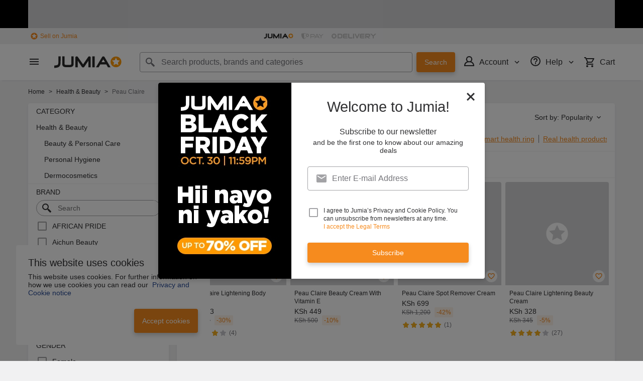

--- FILE ---
content_type: text/html; charset=utf-8
request_url: https://www.jumia.co.ke/health-beauty/peau-claire/
body_size: 59610
content:
<!DOCTYPE html><html lang="en" dir="ltr"><head><meta charset="utf-8"/><title>Buy Peau Claire Health &amp; Beauty online at Best Prices in Kenya | Jumia KE</title><meta property="og:type" content="product"/><meta property="og:site_name" content="Jumia Kenya"/><meta property="og:title" content="Buy Peau Claire Health &amp; Beauty online at Best Prices in Kenya | Jumia KE"/><meta property="og:description" content="Widest range of Peau Claire Health &amp; Beauty in Kenya. Enjoy safe shopping online with Jumia ➤ Best prices in Kenya ➤ Fast DELIVERY &amp; Cash on Delivery Available ✈ Order now!"/><meta property="og:url" content="/health-beauty/peau-claire/"/><meta property="og:image" content="https://ke.jumia.is/cms/icons/jumialogo-x-4.png"/><meta property="og:locale" content="en_KE"/><meta name="title" content="Buy Peau Claire Health &amp; Beauty online at Best Prices in Kenya | Jumia KE"/><meta name="robots" content="index,follow"/><meta name="description" content="Widest range of Peau Claire Health &amp; Beauty in Kenya. Enjoy safe shopping online with Jumia ➤ Best prices in Kenya ➤ Fast DELIVERY &amp; Cash on Delivery Available ✈ Order now!"/><link rel="alternate" href="android-app://com.jumia.android/JUMIA/KE/c/health-beauty&amp;brand=peau-claire?utm_source=google&amp;utm_medium=organic&amp;adjust_tracker=j1hd8h&amp;adjust_campaign=GOOGLE_SEARCH&amp;adjust_adgroup=https%3A%2F%2Fwww.jumia.co.ke%2Fhealth-beauty%2Fpeau-claire%2F"/><link rel="canonical" href="https://www.jumia.co.ke/health-beauty/peau-claire/"/><meta property="fb:app_id" content="2099414773624117"/><meta property="fb:pages" content="395103207248808"/><meta name="google-site-verification" content="n_VPq2qj81eefHQXQuWUQcpCjf22dILtzJ-5fqwv3cY"/><meta name="google-site-verification" content="oPpguRNQpgJeq2_7FfJhfy4zTSNTJBX_LLPgB_SUq9g"/><meta name="msvalidate.01" content="18D4C7784A54CEB370A0B89D0634A096"/><meta name="viewport" content="width=device-width, initial-scale=1.0"/><meta name="application-name" content="Jumia"/><meta name="theme-color" content="#ffffff"/><link rel="manifest" crossorigin="use-credentials" href="https://www.jumia.co.ke/assets_he/manifest/jumia/ke.4f33d8aa.json"/><link rel="stylesheet" href="https://www.jumia.co.ke/assets_he/css/main.bd349232.css"/><link rel="icon" type="image/ico" sizes="any" href="https://www.jumia.co.ke/assets_he/favicon.87f00114.ico"/><link rel="icon" type="image/svg+xml" href="https://www.jumia.co.ke/assets_he/favicon.adbd556a.svg"/><link rel="preconnect dns-prefetch" href="//bam.nr-data.net"/><link rel="preconnect dns-prefetch" href="//js-agent.newrelic.com"/><link rel="preconnect dns-prefetch" href="//www.google-analytics.com"/><link rel="preconnect dns-prefetch" href="//www.googletagmanager.com"/><link rel="preconnect dns-prefetch" href="//www.facebook.com"/><link rel="preconnect dns-prefetch" href="//connect.facebook.net"/><link rel="preconnect dns-prefetch" href="//static.criteo.net"/><link rel="preconnect dns-prefetch" href="//sslwidget.criteo.com"/><link rel="preconnect dns-prefetch" href="//dis.eu.criteo.com"/><link rel="preconnect dns-prefetch" href="//creativecdn.com"/><link rel="dns-prefetch" href="https://ke.jumia.is"/></head><body><script type='text/javascript'>window.NREUM||(NREUM={});NREUM.info = {"agent":"","beacon":"bam.nr-data.net","errorBeacon":"bam.nr-data.net","licenseKey":"b76de0635f","applicationID":"697464566","agentToken":null,"applicationTime":103.939126,"transactionName":"NVxXYhMHChFYVUELDQwWdkMSEgsPFnVUFgMOVlIWHUY0LWpi","queueTime":0,"ttGuid":"e16a21c4772cb98c"}; (window.NREUM||(NREUM={})).init={privacy:{cookies_enabled:true},ajax:{deny_list:["bam.nr-data.net"]},feature_flags:["soft_nav"],distributed_tracing:{enabled:true}};(window.NREUM||(NREUM={})).loader_config={agentID:"718362546",accountID:"67325",trustKey:"1300143",xpid:"UgEEU1NADgoHUFdWAgcB",licenseKey:"b76de0635f",applicationID:"697464566",browserID:"718362546"};;/*! For license information please see nr-loader-spa-1.302.0.min.js.LICENSE.txt */
(()=>{var e,t,r={384:(e,t,r)=>{"use strict";r.d(t,{NT:()=>a,US:()=>d,Zm:()=>s,bQ:()=>u,dV:()=>c,pV:()=>l});var n=r(6154),i=r(1863),o=r(1910);const a={beacon:"bam.nr-data.net",errorBeacon:"bam.nr-data.net"};function s(){return n.gm.NREUM||(n.gm.NREUM={}),void 0===n.gm.newrelic&&(n.gm.newrelic=n.gm.NREUM),n.gm.NREUM}function c(){let e=s();return e.o||(e.o={ST:n.gm.setTimeout,SI:n.gm.setImmediate||n.gm.setInterval,CT:n.gm.clearTimeout,XHR:n.gm.XMLHttpRequest,REQ:n.gm.Request,EV:n.gm.Event,PR:n.gm.Promise,MO:n.gm.MutationObserver,FETCH:n.gm.fetch,WS:n.gm.WebSocket},(0,o.i)(...Object.values(e.o))),e}function u(e,t){let r=s();r.initializedAgents??={},t.initializedAt={ms:(0,i.t)(),date:new Date},r.initializedAgents[e]=t}function d(e,t){s()[e]=t}function l(){return function(){let e=s();const t=e.info||{};e.info={beacon:a.beacon,errorBeacon:a.errorBeacon,...t}}(),function(){let e=s();const t=e.init||{};e.init={...t}}(),c(),function(){let e=s();const t=e.loader_config||{};e.loader_config={...t}}(),s()}},782:(e,t,r)=>{"use strict";r.d(t,{T:()=>n});const n=r(860).K7.pageViewTiming},860:(e,t,r)=>{"use strict";r.d(t,{$J:()=>d,K7:()=>c,P3:()=>u,XX:()=>i,Yy:()=>s,df:()=>o,qY:()=>n,v4:()=>a});const n="events",i="jserrors",o="browser/blobs",a="rum",s="browser/logs",c={ajax:"ajax",genericEvents:"generic_events",jserrors:i,logging:"logging",metrics:"metrics",pageAction:"page_action",pageViewEvent:"page_view_event",pageViewTiming:"page_view_timing",sessionReplay:"session_replay",sessionTrace:"session_trace",softNav:"soft_navigations",spa:"spa"},u={[c.pageViewEvent]:1,[c.pageViewTiming]:2,[c.metrics]:3,[c.jserrors]:4,[c.spa]:5,[c.ajax]:6,[c.sessionTrace]:7,[c.softNav]:8,[c.sessionReplay]:9,[c.logging]:10,[c.genericEvents]:11},d={[c.pageViewEvent]:a,[c.pageViewTiming]:n,[c.ajax]:n,[c.spa]:n,[c.softNav]:n,[c.metrics]:i,[c.jserrors]:i,[c.sessionTrace]:o,[c.sessionReplay]:o,[c.logging]:s,[c.genericEvents]:"ins"}},944:(e,t,r)=>{"use strict";r.d(t,{R:()=>i});var n=r(3241);function i(e,t){"function"==typeof console.debug&&(console.debug("New Relic Warning: https://github.com/newrelic/newrelic-browser-agent/blob/main/docs/warning-codes.md#".concat(e),t),(0,n.W)({agentIdentifier:null,drained:null,type:"data",name:"warn",feature:"warn",data:{code:e,secondary:t}}))}},993:(e,t,r)=>{"use strict";r.d(t,{A$:()=>o,ET:()=>a,TZ:()=>s,p_:()=>i});var n=r(860);const i={ERROR:"ERROR",WARN:"WARN",INFO:"INFO",DEBUG:"DEBUG",TRACE:"TRACE"},o={OFF:0,ERROR:1,WARN:2,INFO:3,DEBUG:4,TRACE:5},a="log",s=n.K7.logging},1687:(e,t,r)=>{"use strict";r.d(t,{Ak:()=>u,Ze:()=>f,x3:()=>d});var n=r(3241),i=r(7836),o=r(3606),a=r(860),s=r(2646);const c={};function u(e,t){const r={staged:!1,priority:a.P3[t]||0};l(e),c[e].get(t)||c[e].set(t,r)}function d(e,t){e&&c[e]&&(c[e].get(t)&&c[e].delete(t),p(e,t,!1),c[e].size&&h(e))}function l(e){if(!e)throw new Error("agentIdentifier required");c[e]||(c[e]=new Map)}function f(e="",t="feature",r=!1){if(l(e),!e||!c[e].get(t)||r)return p(e,t);c[e].get(t).staged=!0,h(e)}function h(e){const t=Array.from(c[e]);t.every(([e,t])=>t.staged)&&(t.sort((e,t)=>e[1].priority-t[1].priority),t.forEach(([t])=>{c[e].delete(t),p(e,t)}))}function p(e,t,r=!0){const a=e?i.ee.get(e):i.ee,c=o.i.handlers;if(!a.aborted&&a.backlog&&c){if((0,n.W)({agentIdentifier:e,type:"lifecycle",name:"drain",feature:t}),r){const e=a.backlog[t],r=c[t];if(r){for(let t=0;e&&t<e.length;++t)g(e[t],r);Object.entries(r).forEach(([e,t])=>{Object.values(t||{}).forEach(t=>{t[0]?.on&&t[0]?.context()instanceof s.y&&t[0].on(e,t[1])})})}}a.isolatedBacklog||delete c[t],a.backlog[t]=null,a.emit("drain-"+t,[])}}function g(e,t){var r=e[1];Object.values(t[r]||{}).forEach(t=>{var r=e[0];if(t[0]===r){var n=t[1],i=e[3],o=e[2];n.apply(i,o)}})}},1741:(e,t,r)=>{"use strict";r.d(t,{W:()=>o});var n=r(944),i=r(4261);class o{#e(e,...t){if(this[e]!==o.prototype[e])return this[e](...t);(0,n.R)(35,e)}addPageAction(e,t){return this.#e(i.hG,e,t)}register(e){return this.#e(i.eY,e)}recordCustomEvent(e,t){return this.#e(i.fF,e,t)}setPageViewName(e,t){return this.#e(i.Fw,e,t)}setCustomAttribute(e,t,r){return this.#e(i.cD,e,t,r)}noticeError(e,t){return this.#e(i.o5,e,t)}setUserId(e){return this.#e(i.Dl,e)}setApplicationVersion(e){return this.#e(i.nb,e)}setErrorHandler(e){return this.#e(i.bt,e)}addRelease(e,t){return this.#e(i.k6,e,t)}log(e,t){return this.#e(i.$9,e,t)}start(){return this.#e(i.d3)}finished(e){return this.#e(i.BL,e)}recordReplay(){return this.#e(i.CH)}pauseReplay(){return this.#e(i.Tb)}addToTrace(e){return this.#e(i.U2,e)}setCurrentRouteName(e){return this.#e(i.PA,e)}interaction(e){return this.#e(i.dT,e)}wrapLogger(e,t,r){return this.#e(i.Wb,e,t,r)}measure(e,t){return this.#e(i.V1,e,t)}}},1863:(e,t,r)=>{"use strict";function n(){return Math.floor(performance.now())}r.d(t,{t:()=>n})},1910:(e,t,r)=>{"use strict";r.d(t,{i:()=>o});var n=r(944);const i=new Map;function o(...e){return e.every(e=>{if(i.has(e))return i.get(e);const t="function"==typeof e&&e.toString().includes("[native code]");return t||(0,n.R)(64,e?.name||e?.toString()),i.set(e,t),t})}},2555:(e,t,r)=>{"use strict";r.d(t,{D:()=>s,f:()=>a});var n=r(384),i=r(8122);const o={beacon:n.NT.beacon,errorBeacon:n.NT.errorBeacon,licenseKey:void 0,applicationID:void 0,sa:void 0,queueTime:void 0,applicationTime:void 0,ttGuid:void 0,user:void 0,account:void 0,product:void 0,extra:void 0,jsAttributes:{},userAttributes:void 0,atts:void 0,transactionName:void 0,tNamePlain:void 0};function a(e){try{return!!e.licenseKey&&!!e.errorBeacon&&!!e.applicationID}catch(e){return!1}}const s=e=>(0,i.a)(e,o)},2614:(e,t,r)=>{"use strict";r.d(t,{BB:()=>a,H3:()=>n,g:()=>u,iL:()=>c,tS:()=>s,uh:()=>i,wk:()=>o});const n="NRBA",i="SESSION",o=144e5,a=18e5,s={STARTED:"session-started",PAUSE:"session-pause",RESET:"session-reset",RESUME:"session-resume",UPDATE:"session-update"},c={SAME_TAB:"same-tab",CROSS_TAB:"cross-tab"},u={OFF:0,FULL:1,ERROR:2}},2646:(e,t,r)=>{"use strict";r.d(t,{y:()=>n});class n{constructor(e){this.contextId=e}}},2843:(e,t,r)=>{"use strict";r.d(t,{u:()=>i});var n=r(3878);function i(e,t=!1,r,i){(0,n.DD)("visibilitychange",function(){if(t)return void("hidden"===document.visibilityState&&e());e(document.visibilityState)},r,i)}},3241:(e,t,r)=>{"use strict";r.d(t,{W:()=>o});var n=r(6154);const i="newrelic";function o(e={}){try{n.gm.dispatchEvent(new CustomEvent(i,{detail:e}))}catch(e){}}},3304:(e,t,r)=>{"use strict";r.d(t,{A:()=>o});var n=r(7836);const i=()=>{const e=new WeakSet;return(t,r)=>{if("object"==typeof r&&null!==r){if(e.has(r))return;e.add(r)}return r}};function o(e){try{return JSON.stringify(e,i())??""}catch(e){try{n.ee.emit("internal-error",[e])}catch(e){}return""}}},3333:(e,t,r)=>{"use strict";r.d(t,{$v:()=>d,TZ:()=>n,Xh:()=>c,Zp:()=>i,kd:()=>u,mq:()=>s,nf:()=>a,qN:()=>o});const n=r(860).K7.genericEvents,i=["auxclick","click","copy","keydown","paste","scrollend"],o=["focus","blur"],a=4,s=1e3,c=2e3,u=["PageAction","UserAction","BrowserPerformance"],d={RESOURCES:"experimental.resources",REGISTER:"register"}},3434:(e,t,r)=>{"use strict";r.d(t,{Jt:()=>o,YM:()=>u});var n=r(7836),i=r(5607);const o="nr@original:".concat(i.W),a=50;var s=Object.prototype.hasOwnProperty,c=!1;function u(e,t){return e||(e=n.ee),r.inPlace=function(e,t,n,i,o){n||(n="");const a="-"===n.charAt(0);for(let s=0;s<t.length;s++){const c=t[s],u=e[c];l(u)||(e[c]=r(u,a?c+n:n,i,c,o))}},r.flag=o,r;function r(t,r,n,c,u){return l(t)?t:(r||(r=""),nrWrapper[o]=t,function(e,t,r){if(Object.defineProperty&&Object.keys)try{return Object.keys(e).forEach(function(r){Object.defineProperty(t,r,{get:function(){return e[r]},set:function(t){return e[r]=t,t}})}),t}catch(e){d([e],r)}for(var n in e)s.call(e,n)&&(t[n]=e[n])}(t,nrWrapper,e),nrWrapper);function nrWrapper(){var o,s,l,f;let h;try{s=this,o=[...arguments],l="function"==typeof n?n(o,s):n||{}}catch(t){d([t,"",[o,s,c],l],e)}i(r+"start",[o,s,c],l,u);const p=performance.now();let g;try{return f=t.apply(s,o),g=performance.now(),f}catch(e){throw g=performance.now(),i(r+"err",[o,s,e],l,u),h=e,h}finally{const e=g-p,t={start:p,end:g,duration:e,isLongTask:e>=a,methodName:c,thrownError:h};t.isLongTask&&i("long-task",[t,s],l,u),i(r+"end",[o,s,f],l,u)}}}function i(r,n,i,o){if(!c||t){var a=c;c=!0;try{e.emit(r,n,i,t,o)}catch(t){d([t,r,n,i],e)}c=a}}}function d(e,t){t||(t=n.ee);try{t.emit("internal-error",e)}catch(e){}}function l(e){return!(e&&"function"==typeof e&&e.apply&&!e[o])}},3606:(e,t,r)=>{"use strict";r.d(t,{i:()=>o});var n=r(9908);o.on=a;var i=o.handlers={};function o(e,t,r,o){a(o||n.d,i,e,t,r)}function a(e,t,r,i,o){o||(o="feature"),e||(e=n.d);var a=t[o]=t[o]||{};(a[r]=a[r]||[]).push([e,i])}},3738:(e,t,r)=>{"use strict";r.d(t,{He:()=>i,Kp:()=>s,Lc:()=>u,Rz:()=>d,TZ:()=>n,bD:()=>o,d3:()=>a,jx:()=>l,sl:()=>f,uP:()=>c});const n=r(860).K7.sessionTrace,i="bstResource",o="resource",a="-start",s="-end",c="fn"+a,u="fn"+s,d="pushState",l=1e3,f=3e4},3785:(e,t,r)=>{"use strict";r.d(t,{R:()=>c,b:()=>u});var n=r(9908),i=r(1863),o=r(860),a=r(8154),s=r(993);function c(e,t,r={},c=s.p_.INFO,u,d=(0,i.t)()){(0,n.p)(a.xV,["API/logging/".concat(c.toLowerCase(),"/called")],void 0,o.K7.metrics,e),(0,n.p)(s.ET,[d,t,r,c,u],void 0,o.K7.logging,e)}function u(e){return"string"==typeof e&&Object.values(s.p_).some(t=>t===e.toUpperCase().trim())}},3878:(e,t,r)=>{"use strict";function n(e,t){return{capture:e,passive:!1,signal:t}}function i(e,t,r=!1,i){window.addEventListener(e,t,n(r,i))}function o(e,t,r=!1,i){document.addEventListener(e,t,n(r,i))}r.d(t,{DD:()=>o,jT:()=>n,sp:()=>i})},3962:(e,t,r)=>{"use strict";r.d(t,{AM:()=>a,O2:()=>l,OV:()=>o,Qu:()=>f,TZ:()=>c,ih:()=>h,pP:()=>s,t1:()=>d,tC:()=>i,wD:()=>u});var n=r(860);const i=["click","keydown","submit"],o="popstate",a="api",s="initialPageLoad",c=n.K7.softNav,u=5e3,d=500,l={INITIAL_PAGE_LOAD:"",ROUTE_CHANGE:1,UNSPECIFIED:2},f={INTERACTION:1,AJAX:2,CUSTOM_END:3,CUSTOM_TRACER:4},h={IP:"in progress",PF:"pending finish",FIN:"finished",CAN:"cancelled"}},4234:(e,t,r)=>{"use strict";r.d(t,{W:()=>o});var n=r(7836),i=r(1687);class o{constructor(e,t){this.agentIdentifier=e,this.ee=n.ee.get(e),this.featureName=t,this.blocked=!1}deregisterDrain(){(0,i.x3)(this.agentIdentifier,this.featureName)}}},4261:(e,t,r)=>{"use strict";r.d(t,{$9:()=>d,BL:()=>c,CH:()=>p,Dl:()=>R,Fw:()=>w,PA:()=>v,Pl:()=>n,Tb:()=>f,U2:()=>a,V1:()=>E,Wb:()=>T,bt:()=>y,cD:()=>b,d3:()=>x,dT:()=>u,eY:()=>g,fF:()=>h,hG:()=>o,hw:()=>i,k6:()=>s,nb:()=>m,o5:()=>l});const n="api-",i=n+"ixn-",o="addPageAction",a="addToTrace",s="addRelease",c="finished",u="interaction",d="log",l="noticeError",f="pauseReplay",h="recordCustomEvent",p="recordReplay",g="register",m="setApplicationVersion",v="setCurrentRouteName",b="setCustomAttribute",y="setErrorHandler",w="setPageViewName",R="setUserId",x="start",T="wrapLogger",E="measure"},4387:(e,t,r)=>{"use strict";function n(e={}){return!(!e.id||!e.name)}function i(e,t){if(2!==t?.harvestEndpointVersion)return{};const r=t.agentRef.runtime.appMetadata.agents[0].entityGuid;return n(e)?{"mfe.id":e.id,"mfe.name":e.name,eventSource:"MicroFrontendBrowserAgent","parent.id":r}:{"entity.guid":r,appId:t.agentRef.info.applicationID}}r.d(t,{U:()=>i,c:()=>n})},5205:(e,t,r)=>{"use strict";r.d(t,{j:()=>_});var n=r(384),i=r(1741);var o=r(2555),a=r(3333);const s=e=>{if(!e||"string"!=typeof e)return!1;try{document.createDocumentFragment().querySelector(e)}catch{return!1}return!0};var c=r(2614),u=r(944),d=r(8122);const l="[data-nr-mask]",f=e=>(0,d.a)(e,(()=>{const e={feature_flags:[],experimental:{allow_registered_children:!1,resources:!1},mask_selector:"*",block_selector:"[data-nr-block]",mask_input_options:{color:!1,date:!1,"datetime-local":!1,email:!1,month:!1,number:!1,range:!1,search:!1,tel:!1,text:!1,time:!1,url:!1,week:!1,textarea:!1,select:!1,password:!0}};return{ajax:{deny_list:void 0,block_internal:!0,enabled:!0,autoStart:!0},api:{get allow_registered_children(){return e.feature_flags.includes(a.$v.REGISTER)||e.experimental.allow_registered_children},set allow_registered_children(t){e.experimental.allow_registered_children=t},duplicate_registered_data:!1},distributed_tracing:{enabled:void 0,exclude_newrelic_header:void 0,cors_use_newrelic_header:void 0,cors_use_tracecontext_headers:void 0,allowed_origins:void 0},get feature_flags(){return e.feature_flags},set feature_flags(t){e.feature_flags=t},generic_events:{enabled:!0,autoStart:!0},harvest:{interval:30},jserrors:{enabled:!0,autoStart:!0},logging:{enabled:!0,autoStart:!0},metrics:{enabled:!0,autoStart:!0},obfuscate:void 0,page_action:{enabled:!0},page_view_event:{enabled:!0,autoStart:!0},page_view_timing:{enabled:!0,autoStart:!0},performance:{capture_marks:!1,capture_measures:!1,capture_detail:!0,resources:{get enabled(){return e.feature_flags.includes(a.$v.RESOURCES)||e.experimental.resources},set enabled(t){e.experimental.resources=t},asset_types:[],first_party_domains:[],ignore_newrelic:!0}},privacy:{cookies_enabled:!0},proxy:{assets:void 0,beacon:void 0},session:{expiresMs:c.wk,inactiveMs:c.BB},session_replay:{autoStart:!0,enabled:!1,preload:!1,sampling_rate:10,error_sampling_rate:100,collect_fonts:!1,inline_images:!1,fix_stylesheets:!0,mask_all_inputs:!0,get mask_text_selector(){return e.mask_selector},set mask_text_selector(t){s(t)?e.mask_selector="".concat(t,",").concat(l):""===t||null===t?e.mask_selector=l:(0,u.R)(5,t)},get block_class(){return"nr-block"},get ignore_class(){return"nr-ignore"},get mask_text_class(){return"nr-mask"},get block_selector(){return e.block_selector},set block_selector(t){s(t)?e.block_selector+=",".concat(t):""!==t&&(0,u.R)(6,t)},get mask_input_options(){return e.mask_input_options},set mask_input_options(t){t&&"object"==typeof t?e.mask_input_options={...t,password:!0}:(0,u.R)(7,t)}},session_trace:{enabled:!0,autoStart:!0},soft_navigations:{enabled:!0,autoStart:!0},spa:{enabled:!0,autoStart:!0},ssl:void 0,user_actions:{enabled:!0,elementAttributes:["id","className","tagName","type"]}}})());var h=r(6154),p=r(9324);let g=0;const m={buildEnv:p.F3,distMethod:p.Xs,version:p.xv,originTime:h.WN},v={appMetadata:{},customTransaction:void 0,denyList:void 0,disabled:!1,harvester:void 0,isolatedBacklog:!1,isRecording:!1,loaderType:void 0,maxBytes:3e4,obfuscator:void 0,onerror:void 0,ptid:void 0,releaseIds:{},session:void 0,timeKeeper:void 0,registeredEntities:[],jsAttributesMetadata:{bytes:0},get harvestCount(){return++g}},b=e=>{const t=(0,d.a)(e,v),r=Object.keys(m).reduce((e,t)=>(e[t]={value:m[t],writable:!1,configurable:!0,enumerable:!0},e),{});return Object.defineProperties(t,r)};var y=r(5701);const w=e=>{const t=e.startsWith("http");e+="/",r.p=t?e:"https://"+e};var R=r(7836),x=r(3241);const T={accountID:void 0,trustKey:void 0,agentID:void 0,licenseKey:void 0,applicationID:void 0,xpid:void 0},E=e=>(0,d.a)(e,T),A=new Set;function _(e,t={},r,a){let{init:s,info:c,loader_config:u,runtime:d={},exposed:l=!0}=t;if(!c){const e=(0,n.pV)();s=e.init,c=e.info,u=e.loader_config}e.init=f(s||{}),e.loader_config=E(u||{}),c.jsAttributes??={},h.bv&&(c.jsAttributes.isWorker=!0),e.info=(0,o.D)(c);const p=e.init,g=[c.beacon,c.errorBeacon];A.has(e.agentIdentifier)||(p.proxy.assets&&(w(p.proxy.assets),g.push(p.proxy.assets)),p.proxy.beacon&&g.push(p.proxy.beacon),e.beacons=[...g],function(e){const t=(0,n.pV)();Object.getOwnPropertyNames(i.W.prototype).forEach(r=>{const n=i.W.prototype[r];if("function"!=typeof n||"constructor"===n)return;let o=t[r];e[r]&&!1!==e.exposed&&"micro-agent"!==e.runtime?.loaderType&&(t[r]=(...t)=>{const n=e[r](...t);return o?o(...t):n})})}(e),(0,n.US)("activatedFeatures",y.B),e.runSoftNavOverSpa&&=!0===p.soft_navigations.enabled&&p.feature_flags.includes("soft_nav")),d.denyList=[...p.ajax.deny_list||[],...p.ajax.block_internal?g:[]],d.ptid=e.agentIdentifier,d.loaderType=r,e.runtime=b(d),A.has(e.agentIdentifier)||(e.ee=R.ee.get(e.agentIdentifier),e.exposed=l,(0,x.W)({agentIdentifier:e.agentIdentifier,drained:!!y.B?.[e.agentIdentifier],type:"lifecycle",name:"initialize",feature:void 0,data:e.config})),A.add(e.agentIdentifier)}},5270:(e,t,r)=>{"use strict";r.d(t,{Aw:()=>a,SR:()=>o,rF:()=>s});var n=r(384),i=r(7767);function o(e){return!!(0,n.dV)().o.MO&&(0,i.V)(e)&&!0===e?.session_trace.enabled}function a(e){return!0===e?.session_replay.preload&&o(e)}function s(e,t){try{if("string"==typeof t?.type){if("password"===t.type.toLowerCase())return"*".repeat(e?.length||0);if(void 0!==t?.dataset?.nrUnmask||t?.classList?.contains("nr-unmask"))return e}}catch(e){}return"string"==typeof e?e.replace(/[\S]/g,"*"):"*".repeat(e?.length||0)}},5289:(e,t,r)=>{"use strict";r.d(t,{GG:()=>o,Qr:()=>s,sB:()=>a});var n=r(3878);function i(){return"undefined"==typeof document||"complete"===document.readyState}function o(e,t){if(i())return e();(0,n.sp)("load",e,t)}function a(e){if(i())return e();(0,n.DD)("DOMContentLoaded",e)}function s(e){if(i())return e();(0,n.sp)("popstate",e)}},5607:(e,t,r)=>{"use strict";r.d(t,{W:()=>n});const n=(0,r(9566).bz)()},5701:(e,t,r)=>{"use strict";r.d(t,{B:()=>o,t:()=>a});var n=r(3241);const i=new Set,o={};function a(e,t){const r=t.agentIdentifier;o[r]??={},e&&"object"==typeof e&&(i.has(r)||(t.ee.emit("rumresp",[e]),o[r]=e,i.add(r),(0,n.W)({agentIdentifier:r,loaded:!0,drained:!0,type:"lifecycle",name:"load",feature:void 0,data:e})))}},6154:(e,t,r)=>{"use strict";r.d(t,{A4:()=>s,OF:()=>d,RI:()=>i,WN:()=>h,bv:()=>o,gm:()=>a,lR:()=>f,m:()=>u,mw:()=>c,sb:()=>l});var n=r(1863);const i="undefined"!=typeof window&&!!window.document,o="undefined"!=typeof WorkerGlobalScope&&("undefined"!=typeof self&&self instanceof WorkerGlobalScope&&self.navigator instanceof WorkerNavigator||"undefined"!=typeof globalThis&&globalThis instanceof WorkerGlobalScope&&globalThis.navigator instanceof WorkerNavigator),a=i?window:"undefined"!=typeof WorkerGlobalScope&&("undefined"!=typeof self&&self instanceof WorkerGlobalScope&&self||"undefined"!=typeof globalThis&&globalThis instanceof WorkerGlobalScope&&globalThis),s="complete"===a?.document?.readyState,c=Boolean("hidden"===a?.document?.visibilityState),u=""+a?.location,d=/iPad|iPhone|iPod/.test(a.navigator?.userAgent),l=d&&"undefined"==typeof SharedWorker,f=(()=>{const e=a.navigator?.userAgent?.match(/Firefox[/\s](\d+\.\d+)/);return Array.isArray(e)&&e.length>=2?+e[1]:0})(),h=Date.now()-(0,n.t)()},6344:(e,t,r)=>{"use strict";r.d(t,{BB:()=>d,G4:()=>o,Qb:()=>l,TZ:()=>i,Ug:()=>a,_s:()=>s,bc:()=>u,yP:()=>c});var n=r(2614);const i=r(860).K7.sessionReplay,o={RECORD:"recordReplay",PAUSE:"pauseReplay",ERROR_DURING_REPLAY:"errorDuringReplay"},a=.12,s={DomContentLoaded:0,Load:1,FullSnapshot:2,IncrementalSnapshot:3,Meta:4,Custom:5},c={[n.g.ERROR]:15e3,[n.g.FULL]:3e5,[n.g.OFF]:0},u={RESET:{message:"Session was reset",sm:"Reset"},IMPORT:{message:"Recorder failed to import",sm:"Import"},TOO_MANY:{message:"429: Too Many Requests",sm:"Too-Many"},TOO_BIG:{message:"Payload was too large",sm:"Too-Big"},CROSS_TAB:{message:"Session Entity was set to OFF on another tab",sm:"Cross-Tab"},ENTITLEMENTS:{message:"Session Replay is not allowed and will not be started",sm:"Entitlement"}},d=5e3,l={API:"api",RESUME:"resume",SWITCH_TO_FULL:"switchToFull",INITIALIZE:"initialize",PRELOAD:"preload"}},6389:(e,t,r)=>{"use strict";function n(e,t=500,r={}){const n=r?.leading||!1;let i;return(...r)=>{n&&void 0===i&&(e.apply(this,r),i=setTimeout(()=>{i=clearTimeout(i)},t)),n||(clearTimeout(i),i=setTimeout(()=>{e.apply(this,r)},t))}}function i(e){let t=!1;return(...r)=>{t||(t=!0,e.apply(this,r))}}r.d(t,{J:()=>i,s:()=>n})},6630:(e,t,r)=>{"use strict";r.d(t,{T:()=>n});const n=r(860).K7.pageViewEvent},6774:(e,t,r)=>{"use strict";r.d(t,{T:()=>n});const n=r(860).K7.jserrors},7295:(e,t,r)=>{"use strict";r.d(t,{Xv:()=>a,gX:()=>i,iW:()=>o});var n=[];function i(e){if(!e||o(e))return!1;if(0===n.length)return!0;for(var t=0;t<n.length;t++){var r=n[t];if("*"===r.hostname)return!1;if(s(r.hostname,e.hostname)&&c(r.pathname,e.pathname))return!1}return!0}function o(e){return void 0===e.hostname}function a(e){if(n=[],e&&e.length)for(var t=0;t<e.length;t++){let r=e[t];if(!r)continue;0===r.indexOf("http://")?r=r.substring(7):0===r.indexOf("https://")&&(r=r.substring(8));const i=r.indexOf("/");let o,a;i>0?(o=r.substring(0,i),a=r.substring(i)):(o=r,a="");let[s]=o.split(":");n.push({hostname:s,pathname:a})}}function s(e,t){return!(e.length>t.length)&&t.indexOf(e)===t.length-e.length}function c(e,t){return 0===e.indexOf("/")&&(e=e.substring(1)),0===t.indexOf("/")&&(t=t.substring(1)),""===e||e===t}},7378:(e,t,r)=>{"use strict";r.d(t,{$p:()=>x,BR:()=>b,Kp:()=>R,L3:()=>y,Lc:()=>c,NC:()=>o,SG:()=>d,TZ:()=>i,U6:()=>p,UT:()=>m,d3:()=>w,dT:()=>f,e5:()=>E,gx:()=>v,l9:()=>l,oW:()=>h,op:()=>g,rw:()=>u,tH:()=>A,uP:()=>s,wW:()=>T,xq:()=>a});var n=r(384);const i=r(860).K7.spa,o=["click","submit","keypress","keydown","keyup","change"],a=999,s="fn-start",c="fn-end",u="cb-start",d="api-ixn-",l="remaining",f="interaction",h="spaNode",p="jsonpNode",g="fetch-start",m="fetch-done",v="fetch-body-",b="jsonp-end",y=(0,n.dV)().o.ST,w="-start",R="-end",x="-body",T="cb"+R,E="jsTime",A="fetch"},7485:(e,t,r)=>{"use strict";r.d(t,{D:()=>i});var n=r(6154);function i(e){if(0===(e||"").indexOf("data:"))return{protocol:"data"};try{const t=new URL(e,location.href),r={port:t.port,hostname:t.hostname,pathname:t.pathname,search:t.search,protocol:t.protocol.slice(0,t.protocol.indexOf(":")),sameOrigin:t.protocol===n.gm?.location?.protocol&&t.host===n.gm?.location?.host};return r.port&&""!==r.port||("http:"===t.protocol&&(r.port="80"),"https:"===t.protocol&&(r.port="443")),r.pathname&&""!==r.pathname?r.pathname.startsWith("/")||(r.pathname="/".concat(r.pathname)):r.pathname="/",r}catch(e){return{}}}},7699:(e,t,r)=>{"use strict";r.d(t,{It:()=>o,KC:()=>s,No:()=>i,qh:()=>a});var n=r(860);const i=16e3,o=1e6,a="SESSION_ERROR",s={[n.K7.logging]:!0,[n.K7.genericEvents]:!1,[n.K7.jserrors]:!1,[n.K7.ajax]:!1}},7767:(e,t,r)=>{"use strict";r.d(t,{V:()=>i});var n=r(6154);const i=e=>n.RI&&!0===e?.privacy.cookies_enabled},7836:(e,t,r)=>{"use strict";r.d(t,{P:()=>s,ee:()=>c});var n=r(384),i=r(8990),o=r(2646),a=r(5607);const s="nr@context:".concat(a.W),c=function e(t,r){var n={},a={},d={},l=!1;try{l=16===r.length&&u.initializedAgents?.[r]?.runtime.isolatedBacklog}catch(e){}var f={on:p,addEventListener:p,removeEventListener:function(e,t){var r=n[e];if(!r)return;for(var i=0;i<r.length;i++)r[i]===t&&r.splice(i,1)},emit:function(e,r,n,i,o){!1!==o&&(o=!0);if(c.aborted&&!i)return;t&&o&&t.emit(e,r,n);var s=h(n);g(e).forEach(e=>{e.apply(s,r)});var u=v()[a[e]];u&&u.push([f,e,r,s]);return s},get:m,listeners:g,context:h,buffer:function(e,t){const r=v();if(t=t||"feature",f.aborted)return;Object.entries(e||{}).forEach(([e,n])=>{a[n]=t,t in r||(r[t]=[])})},abort:function(){f._aborted=!0,Object.keys(f.backlog).forEach(e=>{delete f.backlog[e]})},isBuffering:function(e){return!!v()[a[e]]},debugId:r,backlog:l?{}:t&&"object"==typeof t.backlog?t.backlog:{},isolatedBacklog:l};return Object.defineProperty(f,"aborted",{get:()=>{let e=f._aborted||!1;return e||(t&&(e=t.aborted),e)}}),f;function h(e){return e&&e instanceof o.y?e:e?(0,i.I)(e,s,()=>new o.y(s)):new o.y(s)}function p(e,t){n[e]=g(e).concat(t)}function g(e){return n[e]||[]}function m(t){return d[t]=d[t]||e(f,t)}function v(){return f.backlog}}(void 0,"globalEE"),u=(0,n.Zm)();u.ee||(u.ee=c)},8122:(e,t,r)=>{"use strict";r.d(t,{a:()=>i});var n=r(944);function i(e,t){try{if(!e||"object"!=typeof e)return(0,n.R)(3);if(!t||"object"!=typeof t)return(0,n.R)(4);const r=Object.create(Object.getPrototypeOf(t),Object.getOwnPropertyDescriptors(t)),o=0===Object.keys(r).length?e:r;for(let a in o)if(void 0!==e[a])try{if(null===e[a]){r[a]=null;continue}Array.isArray(e[a])&&Array.isArray(t[a])?r[a]=Array.from(new Set([...e[a],...t[a]])):"object"==typeof e[a]&&"object"==typeof t[a]?r[a]=i(e[a],t[a]):r[a]=e[a]}catch(e){r[a]||(0,n.R)(1,e)}return r}catch(e){(0,n.R)(2,e)}}},8139:(e,t,r)=>{"use strict";r.d(t,{u:()=>f});var n=r(7836),i=r(3434),o=r(8990),a=r(6154);const s={},c=a.gm.XMLHttpRequest,u="addEventListener",d="removeEventListener",l="nr@wrapped:".concat(n.P);function f(e){var t=function(e){return(e||n.ee).get("events")}(e);if(s[t.debugId]++)return t;s[t.debugId]=1;var r=(0,i.YM)(t,!0);function f(e){r.inPlace(e,[u,d],"-",p)}function p(e,t){return e[1]}return"getPrototypeOf"in Object&&(a.RI&&h(document,f),c&&h(c.prototype,f),h(a.gm,f)),t.on(u+"-start",function(e,t){var n=e[1];if(null!==n&&("function"==typeof n||"object"==typeof n)&&"newrelic"!==e[0]){var i=(0,o.I)(n,l,function(){var e={object:function(){if("function"!=typeof n.handleEvent)return;return n.handleEvent.apply(n,arguments)},function:n}[typeof n];return e?r(e,"fn-",null,e.name||"anonymous"):n});this.wrapped=e[1]=i}}),t.on(d+"-start",function(e){e[1]=this.wrapped||e[1]}),t}function h(e,t,...r){let n=e;for(;"object"==typeof n&&!Object.prototype.hasOwnProperty.call(n,u);)n=Object.getPrototypeOf(n);n&&t(n,...r)}},8154:(e,t,r)=>{"use strict";r.d(t,{z_:()=>o,XG:()=>s,TZ:()=>n,rs:()=>i,xV:()=>a});r(6154),r(9566),r(384);const n=r(860).K7.metrics,i="sm",o="cm",a="storeSupportabilityMetrics",s="storeEventMetrics"},8374:(e,t,r)=>{r.nc=(()=>{try{return document?.currentScript?.nonce}catch(e){}return""})()},8990:(e,t,r)=>{"use strict";r.d(t,{I:()=>i});var n=Object.prototype.hasOwnProperty;function i(e,t,r){if(n.call(e,t))return e[t];var i=r();if(Object.defineProperty&&Object.keys)try{return Object.defineProperty(e,t,{value:i,writable:!0,enumerable:!1}),i}catch(e){}return e[t]=i,i}},9300:(e,t,r)=>{"use strict";r.d(t,{T:()=>n});const n=r(860).K7.ajax},9324:(e,t,r)=>{"use strict";r.d(t,{AJ:()=>a,F3:()=>i,Xs:()=>o,Yq:()=>s,xv:()=>n});const n="1.302.0",i="PROD",o="CDN",a="@newrelic/rrweb",s="1.0.1"},9566:(e,t,r)=>{"use strict";r.d(t,{LA:()=>s,ZF:()=>c,bz:()=>a,el:()=>u});var n=r(6154);const i="xxxxxxxx-xxxx-4xxx-yxxx-xxxxxxxxxxxx";function o(e,t){return e?15&e[t]:16*Math.random()|0}function a(){const e=n.gm?.crypto||n.gm?.msCrypto;let t,r=0;return e&&e.getRandomValues&&(t=e.getRandomValues(new Uint8Array(30))),i.split("").map(e=>"x"===e?o(t,r++).toString(16):"y"===e?(3&o()|8).toString(16):e).join("")}function s(e){const t=n.gm?.crypto||n.gm?.msCrypto;let r,i=0;t&&t.getRandomValues&&(r=t.getRandomValues(new Uint8Array(e)));const a=[];for(var s=0;s<e;s++)a.push(o(r,i++).toString(16));return a.join("")}function c(){return s(16)}function u(){return s(32)}},9908:(e,t,r)=>{"use strict";r.d(t,{d:()=>n,p:()=>i});var n=r(7836).ee.get("handle");function i(e,t,r,i,o){o?(o.buffer([e],i),o.emit(e,t,r)):(n.buffer([e],i),n.emit(e,t,r))}}},n={};function i(e){var t=n[e];if(void 0!==t)return t.exports;var o=n[e]={exports:{}};return r[e](o,o.exports,i),o.exports}i.m=r,i.d=(e,t)=>{for(var r in t)i.o(t,r)&&!i.o(e,r)&&Object.defineProperty(e,r,{enumerable:!0,get:t[r]})},i.f={},i.e=e=>Promise.all(Object.keys(i.f).reduce((t,r)=>(i.f[r](e,t),t),[])),i.u=e=>({212:"nr-spa-compressor",249:"nr-spa-recorder",478:"nr-spa"}[e]+"-1.302.0.min.js"),i.o=(e,t)=>Object.prototype.hasOwnProperty.call(e,t),e={},t="NRBA-1.302.0.PROD:",i.l=(r,n,o,a)=>{if(e[r])e[r].push(n);else{var s,c;if(void 0!==o)for(var u=document.getElementsByTagName("script"),d=0;d<u.length;d++){var l=u[d];if(l.getAttribute("src")==r||l.getAttribute("data-webpack")==t+o){s=l;break}}if(!s){c=!0;var f={478:"sha512-et4eqFkcD6+Z71h33KYPiiAOMr5fyZ1HImNOrGswghuDrKIj7niWOwg3RWg+8TpTcZ0yzzll8oYNDiAX1WXraw==",249:"sha512-m/7InETzWcM0kCLJfqT/2vmV1Zs98JekxGeUcmQe9kauyn31VeP+2xJH+qt156WKCOLL7p503ATnehElqw1gnQ==",212:"sha512-Ed30EgOV4akpDvOaqpf/6nP9OreWlwun3X9xxl+erWeEjX64VUNxzVFPixvdU+WbzLtJS9S8j8phFbfXxEyvJg=="};(s=document.createElement("script")).charset="utf-8",i.nc&&s.setAttribute("nonce",i.nc),s.setAttribute("data-webpack",t+o),s.src=r,0!==s.src.indexOf(window.location.origin+"/")&&(s.crossOrigin="anonymous"),f[a]&&(s.integrity=f[a])}e[r]=[n];var h=(t,n)=>{s.onerror=s.onload=null,clearTimeout(p);var i=e[r];if(delete e[r],s.parentNode&&s.parentNode.removeChild(s),i&&i.forEach(e=>e(n)),t)return t(n)},p=setTimeout(h.bind(null,void 0,{type:"timeout",target:s}),12e4);s.onerror=h.bind(null,s.onerror),s.onload=h.bind(null,s.onload),c&&document.head.appendChild(s)}},i.r=e=>{"undefined"!=typeof Symbol&&Symbol.toStringTag&&Object.defineProperty(e,Symbol.toStringTag,{value:"Module"}),Object.defineProperty(e,"__esModule",{value:!0})},i.p="https://js-agent.newrelic.com/",(()=>{var e={38:0,788:0};i.f.j=(t,r)=>{var n=i.o(e,t)?e[t]:void 0;if(0!==n)if(n)r.push(n[2]);else{var o=new Promise((r,i)=>n=e[t]=[r,i]);r.push(n[2]=o);var a=i.p+i.u(t),s=new Error;i.l(a,r=>{if(i.o(e,t)&&(0!==(n=e[t])&&(e[t]=void 0),n)){var o=r&&("load"===r.type?"missing":r.type),a=r&&r.target&&r.target.src;s.message="Loading chunk "+t+" failed.\n("+o+": "+a+")",s.name="ChunkLoadError",s.type=o,s.request=a,n[1](s)}},"chunk-"+t,t)}};var t=(t,r)=>{var n,o,[a,s,c]=r,u=0;if(a.some(t=>0!==e[t])){for(n in s)i.o(s,n)&&(i.m[n]=s[n]);if(c)c(i)}for(t&&t(r);u<a.length;u++)o=a[u],i.o(e,o)&&e[o]&&e[o][0](),e[o]=0},r=self["webpackChunk:NRBA-1.302.0.PROD"]=self["webpackChunk:NRBA-1.302.0.PROD"]||[];r.forEach(t.bind(null,0)),r.push=t.bind(null,r.push.bind(r))})(),(()=>{"use strict";i(8374);var e=i(9566),t=i(1741);class r extends t.W{agentIdentifier=(0,e.LA)(16)}var n=i(860);const o=Object.values(n.K7);var a=i(5205);var s=i(9908),c=i(1863),u=i(4261),d=i(3241),l=i(944),f=i(5701),h=i(8154);function p(e,t,i,o){const a=o||i;!a||a[e]&&a[e]!==r.prototype[e]||(a[e]=function(){(0,s.p)(h.xV,["API/"+e+"/called"],void 0,n.K7.metrics,i.ee),(0,d.W)({agentIdentifier:i.agentIdentifier,drained:!!f.B?.[i.agentIdentifier],type:"data",name:"api",feature:u.Pl+e,data:{}});try{return t.apply(this,arguments)}catch(e){(0,l.R)(23,e)}})}function g(e,t,r,n,i){const o=e.info;null===r?delete o.jsAttributes[t]:o.jsAttributes[t]=r,(i||null===r)&&(0,s.p)(u.Pl+n,[(0,c.t)(),t,r],void 0,"session",e.ee)}var m=i(1687),v=i(4234),b=i(5289),y=i(6154),w=i(5270),R=i(7767),x=i(6389),T=i(7699);class E extends v.W{constructor(e,t){super(e.agentIdentifier,t),this.agentRef=e,this.abortHandler=void 0,this.featAggregate=void 0,this.onAggregateImported=void 0,this.deferred=Promise.resolve(),!1===e.init[this.featureName].autoStart?this.deferred=new Promise((t,r)=>{this.ee.on("manual-start-all",(0,x.J)(()=>{(0,m.Ak)(e.agentIdentifier,this.featureName),t()}))}):(0,m.Ak)(e.agentIdentifier,t)}importAggregator(e,t,r={}){if(this.featAggregate)return;let n;this.onAggregateImported=new Promise(e=>{n=e});const o=async()=>{let o;await this.deferred;try{if((0,R.V)(e.init)){const{setupAgentSession:t}=await i.e(478).then(i.bind(i,8766));o=t(e)}}catch(e){(0,l.R)(20,e),this.ee.emit("internal-error",[e]),(0,s.p)(T.qh,[e],void 0,this.featureName,this.ee)}try{if(!this.#t(this.featureName,o,e.init))return(0,m.Ze)(this.agentIdentifier,this.featureName),void n(!1);const{Aggregate:i}=await t();this.featAggregate=new i(e,r),e.runtime.harvester.initializedAggregates.push(this.featAggregate),n(!0)}catch(e){(0,l.R)(34,e),this.abortHandler?.(),(0,m.Ze)(this.agentIdentifier,this.featureName,!0),n(!1),this.ee&&this.ee.abort()}};y.RI?(0,b.GG)(()=>o(),!0):o()}#t(e,t,r){if(this.blocked)return!1;switch(e){case n.K7.sessionReplay:return(0,w.SR)(r)&&!!t;case n.K7.sessionTrace:return!!t;default:return!0}}}var A=i(6630),_=i(2614);class S extends E{static featureName=A.T;constructor(e){var t;super(e,A.T),this.setupInspectionEvents(e.agentIdentifier),t=e,p(u.Fw,function(e,r){"string"==typeof e&&("/"!==e.charAt(0)&&(e="/"+e),t.runtime.customTransaction=(r||"http://custom.transaction")+e,(0,s.p)(u.Pl+u.Fw,[(0,c.t)()],void 0,void 0,t.ee))},t),this.ee.on("api-send-rum",(e,t)=>(0,s.p)("send-rum",[e,t],void 0,this.featureName,this.ee)),this.importAggregator(e,()=>i.e(478).then(i.bind(i,1983)))}setupInspectionEvents(e){const t=(t,r)=>{t&&(0,d.W)({agentIdentifier:e,timeStamp:t.timeStamp,loaded:"complete"===t.target.readyState,type:"window",name:r,data:t.target.location+""})};(0,b.sB)(e=>{t(e,"DOMContentLoaded")}),(0,b.GG)(e=>{t(e,"load")}),(0,b.Qr)(e=>{t(e,"navigate")}),this.ee.on(_.tS.UPDATE,(t,r)=>{(0,d.W)({agentIdentifier:e,type:"lifecycle",name:"session",data:r})})}}var O=i(384);var N=i(2843),I=i(3878),P=i(782);class j extends E{static featureName=P.T;constructor(e){super(e,P.T),y.RI&&((0,N.u)(()=>(0,s.p)("docHidden",[(0,c.t)()],void 0,P.T,this.ee),!0),(0,I.sp)("pagehide",()=>(0,s.p)("winPagehide",[(0,c.t)()],void 0,P.T,this.ee)),this.importAggregator(e,()=>i.e(478).then(i.bind(i,9917))))}}class k extends E{static featureName=h.TZ;constructor(e){super(e,h.TZ),y.RI&&document.addEventListener("securitypolicyviolation",e=>{(0,s.p)(h.xV,["Generic/CSPViolation/Detected"],void 0,this.featureName,this.ee)}),this.importAggregator(e,()=>i.e(478).then(i.bind(i,6555)))}}var C=i(6774),L=i(3304);class H{constructor(e,t,r,n,i){this.name="UncaughtError",this.message="string"==typeof e?e:(0,L.A)(e),this.sourceURL=t,this.line=r,this.column=n,this.__newrelic=i}}function M(e){return U(e)?e:new H(void 0!==e?.message?e.message:e,e?.filename||e?.sourceURL,e?.lineno||e?.line,e?.colno||e?.col,e?.__newrelic,e?.cause)}function K(e){const t="Unhandled Promise Rejection: ";if(!e?.reason)return;if(U(e.reason)){try{e.reason.message.startsWith(t)||(e.reason.message=t+e.reason.message)}catch(e){}return M(e.reason)}const r=M(e.reason);return(r.message||"").startsWith(t)||(r.message=t+r.message),r}function D(e){if(e.error instanceof SyntaxError&&!/:\d+$/.test(e.error.stack?.trim())){const t=new H(e.message,e.filename,e.lineno,e.colno,e.error.__newrelic,e.cause);return t.name=SyntaxError.name,t}return U(e.error)?e.error:M(e)}function U(e){return e instanceof Error&&!!e.stack}function F(e,t,r,i,o=(0,c.t)()){"string"==typeof e&&(e=new Error(e)),(0,s.p)("err",[e,o,!1,t,r.runtime.isRecording,void 0,i],void 0,n.K7.jserrors,r.ee),(0,s.p)("uaErr",[],void 0,n.K7.genericEvents,r.ee)}var W=i(4387),B=i(993),V=i(3785);function G(e,{customAttributes:t={},level:r=B.p_.INFO}={},n,i,o=(0,c.t)()){(0,V.R)(n.ee,e,t,r,i,o)}function z(e,t,r,i,o=(0,c.t)()){(0,s.p)(u.Pl+u.hG,[o,e,t,i],void 0,n.K7.genericEvents,r.ee)}function Z(e){p(u.eY,function(t){return function(e,t){const r={};(0,l.R)(54,"newrelic.register"),t||={},t.licenseKey||=e.info.licenseKey,t.blocked=!1;let i=()=>{};const o=e.runtime.registeredEntities,a=o.find(({metadata:{target:{id:e,name:r}}})=>e===t.id);if(a)return a.metadata.target.name!==t.name&&(a.metadata.target.name=t.name),a;const u=e=>{t.blocked=!0,i=e};e.init.api.allow_registered_children||u((0,x.J)(()=>(0,l.R)(55)));(0,W.c)(t)||u((0,x.J)(()=>(0,l.R)(48,t)));const d={addPageAction:(n,i={})=>g(z,[n,{...r,...i},e],t),log:(n,i={})=>g(G,[n,{...i,customAttributes:{...r,...i.customAttributes||{}}},e],t),noticeError:(n,i={})=>g(F,[n,{...r,...i},e],t),setApplicationVersion:e=>p("application.version",e),setCustomAttribute:(e,t)=>p(e,t),setUserId:e=>p("enduser.id",e),metadata:{customAttributes:r,target:t}},f=()=>(t.blocked&&i(),t.blocked);f()||o.push(d);const p=(e,t)=>{f()||(r[e]=t)},g=(t,r,i)=>{if(f())return;const o=(0,c.t)();(0,s.p)(h.xV,["API/register/".concat(t.name,"/called")],void 0,n.K7.metrics,e.ee);try{const n=e.init.api.duplicate_registered_data;return(!0===n||Array.isArray(n))&&t(...r,void 0,o),t(...r,i,o)}catch(e){(0,l.R)(50,e)}};return d}(e,t)},e)}class q extends E{static featureName=C.T;constructor(e){var t;super(e,C.T),t=e,p(u.o5,(e,r)=>F(e,r,t),t),function(e){p(u.bt,function(t){e.runtime.onerror=t},e)}(e),function(e){let t=0;p(u.k6,function(e,r){++t>10||(this.runtime.releaseIds[e.slice(-200)]=(""+r).slice(-200))},e)}(e),Z(e);try{this.removeOnAbort=new AbortController}catch(e){}this.ee.on("internal-error",(t,r)=>{this.abortHandler&&(0,s.p)("ierr",[M(t),(0,c.t)(),!0,{},e.runtime.isRecording,r],void 0,this.featureName,this.ee)}),y.gm.addEventListener("unhandledrejection",t=>{this.abortHandler&&(0,s.p)("err",[K(t),(0,c.t)(),!1,{unhandledPromiseRejection:1},e.runtime.isRecording],void 0,this.featureName,this.ee)},(0,I.jT)(!1,this.removeOnAbort?.signal)),y.gm.addEventListener("error",t=>{this.abortHandler&&(0,s.p)("err",[D(t),(0,c.t)(),!1,{},e.runtime.isRecording],void 0,this.featureName,this.ee)},(0,I.jT)(!1,this.removeOnAbort?.signal)),this.abortHandler=this.#r,this.importAggregator(e,()=>i.e(478).then(i.bind(i,2176)))}#r(){this.removeOnAbort?.abort(),this.abortHandler=void 0}}var X=i(8990);let Y=1;function J(e){const t=typeof e;return!e||"object"!==t&&"function"!==t?-1:e===y.gm?0:(0,X.I)(e,"nr@id",function(){return Y++})}function Q(e){if("string"==typeof e&&e.length)return e.length;if("object"==typeof e){if("undefined"!=typeof ArrayBuffer&&e instanceof ArrayBuffer&&e.byteLength)return e.byteLength;if("undefined"!=typeof Blob&&e instanceof Blob&&e.size)return e.size;if(!("undefined"!=typeof FormData&&e instanceof FormData))try{return(0,L.A)(e).length}catch(e){return}}}var ee=i(8139),te=i(7836),re=i(3434);const ne={},ie=["open","send"];function oe(e){var t=e||te.ee;const r=function(e){return(e||te.ee).get("xhr")}(t);if(void 0===y.gm.XMLHttpRequest)return r;if(ne[r.debugId]++)return r;ne[r.debugId]=1,(0,ee.u)(t);var n=(0,re.YM)(r),i=y.gm.XMLHttpRequest,o=y.gm.MutationObserver,a=y.gm.Promise,s=y.gm.setInterval,c="readystatechange",u=["onload","onerror","onabort","onloadstart","onloadend","onprogress","ontimeout"],d=[],f=y.gm.XMLHttpRequest=function(e){const t=new i(e),o=r.context(t);try{r.emit("new-xhr",[t],o),t.addEventListener(c,(a=o,function(){var e=this;e.readyState>3&&!a.resolved&&(a.resolved=!0,r.emit("xhr-resolved",[],e)),n.inPlace(e,u,"fn-",b)}),(0,I.jT)(!1))}catch(e){(0,l.R)(15,e);try{r.emit("internal-error",[e])}catch(e){}}var a;return t};function h(e,t){n.inPlace(t,["onreadystatechange"],"fn-",b)}if(function(e,t){for(var r in e)t[r]=e[r]}(i,f),f.prototype=i.prototype,n.inPlace(f.prototype,ie,"-xhr-",b),r.on("send-xhr-start",function(e,t){h(e,t),function(e){d.push(e),o&&(p?p.then(v):s?s(v):(g=-g,m.data=g))}(t)}),r.on("open-xhr-start",h),o){var p=a&&a.resolve();if(!s&&!a){var g=1,m=document.createTextNode(g);new o(v).observe(m,{characterData:!0})}}else t.on("fn-end",function(e){e[0]&&e[0].type===c||v()});function v(){for(var e=0;e<d.length;e++)h(0,d[e]);d.length&&(d=[])}function b(e,t){return t}return r}var ae="fetch-",se=ae+"body-",ce=["arrayBuffer","blob","json","text","formData"],ue=y.gm.Request,de=y.gm.Response,le="prototype";const fe={};function he(e){const t=function(e){return(e||te.ee).get("fetch")}(e);if(!(ue&&de&&y.gm.fetch))return t;if(fe[t.debugId]++)return t;function r(e,r,n){var i=e[r];"function"==typeof i&&(e[r]=function(){var e,r=[...arguments],o={};t.emit(n+"before-start",[r],o),o[te.P]&&o[te.P].dt&&(e=o[te.P].dt);var a=i.apply(this,r);return t.emit(n+"start",[r,e],a),a.then(function(e){return t.emit(n+"end",[null,e],a),e},function(e){throw t.emit(n+"end",[e],a),e})})}return fe[t.debugId]=1,ce.forEach(e=>{r(ue[le],e,se),r(de[le],e,se)}),r(y.gm,"fetch",ae),t.on(ae+"end",function(e,r){var n=this;if(r){var i=r.headers.get("content-length");null!==i&&(n.rxSize=i),t.emit(ae+"done",[null,r],n)}else t.emit(ae+"done",[e],n)}),t}var pe=i(7485);class ge{constructor(e){this.agentRef=e}generateTracePayload(t){const r=this.agentRef.loader_config;if(!this.shouldGenerateTrace(t)||!r)return null;var n=(r.accountID||"").toString()||null,i=(r.agentID||"").toString()||null,o=(r.trustKey||"").toString()||null;if(!n||!i)return null;var a=(0,e.ZF)(),s=(0,e.el)(),c=Date.now(),u={spanId:a,traceId:s,timestamp:c};return(t.sameOrigin||this.isAllowedOrigin(t)&&this.useTraceContextHeadersForCors())&&(u.traceContextParentHeader=this.generateTraceContextParentHeader(a,s),u.traceContextStateHeader=this.generateTraceContextStateHeader(a,c,n,i,o)),(t.sameOrigin&&!this.excludeNewrelicHeader()||!t.sameOrigin&&this.isAllowedOrigin(t)&&this.useNewrelicHeaderForCors())&&(u.newrelicHeader=this.generateTraceHeader(a,s,c,n,i,o)),u}generateTraceContextParentHeader(e,t){return"00-"+t+"-"+e+"-01"}generateTraceContextStateHeader(e,t,r,n,i){return i+"@nr=0-1-"+r+"-"+n+"-"+e+"----"+t}generateTraceHeader(e,t,r,n,i,o){if(!("function"==typeof y.gm?.btoa))return null;var a={v:[0,1],d:{ty:"Browser",ac:n,ap:i,id:e,tr:t,ti:r}};return o&&n!==o&&(a.d.tk=o),btoa((0,L.A)(a))}shouldGenerateTrace(e){return this.agentRef.init?.distributed_tracing?.enabled&&this.isAllowedOrigin(e)}isAllowedOrigin(e){var t=!1;const r=this.agentRef.init?.distributed_tracing;if(e.sameOrigin)t=!0;else if(r?.allowed_origins instanceof Array)for(var n=0;n<r.allowed_origins.length;n++){var i=(0,pe.D)(r.allowed_origins[n]);if(e.hostname===i.hostname&&e.protocol===i.protocol&&e.port===i.port){t=!0;break}}return t}excludeNewrelicHeader(){var e=this.agentRef.init?.distributed_tracing;return!!e&&!!e.exclude_newrelic_header}useNewrelicHeaderForCors(){var e=this.agentRef.init?.distributed_tracing;return!!e&&!1!==e.cors_use_newrelic_header}useTraceContextHeadersForCors(){var e=this.agentRef.init?.distributed_tracing;return!!e&&!!e.cors_use_tracecontext_headers}}var me=i(9300),ve=i(7295);function be(e){return"string"==typeof e?e:e instanceof(0,O.dV)().o.REQ?e.url:y.gm?.URL&&e instanceof URL?e.href:void 0}var ye=["load","error","abort","timeout"],we=ye.length,Re=(0,O.dV)().o.REQ,xe=(0,O.dV)().o.XHR;const Te="X-NewRelic-App-Data";class Ee extends E{static featureName=me.T;constructor(e){super(e,me.T),this.dt=new ge(e),this.handler=(e,t,r,n)=>(0,s.p)(e,t,r,n,this.ee);try{const e={xmlhttprequest:"xhr",fetch:"fetch",beacon:"beacon"};y.gm?.performance?.getEntriesByType("resource").forEach(t=>{if(t.initiatorType in e&&0!==t.responseStatus){const r={status:t.responseStatus},i={rxSize:t.transferSize,duration:Math.floor(t.duration),cbTime:0};Ae(r,t.name),this.handler("xhr",[r,i,t.startTime,t.responseEnd,e[t.initiatorType]],void 0,n.K7.ajax)}})}catch(e){}he(this.ee),oe(this.ee),function(e,t,r,i){function o(e){var t=this;t.totalCbs=0,t.called=0,t.cbTime=0,t.end=E,t.ended=!1,t.xhrGuids={},t.lastSize=null,t.loadCaptureCalled=!1,t.params=this.params||{},t.metrics=this.metrics||{},t.latestLongtaskEnd=0,e.addEventListener("load",function(r){A(t,e)},(0,I.jT)(!1)),y.lR||e.addEventListener("progress",function(e){t.lastSize=e.loaded},(0,I.jT)(!1))}function a(e){this.params={method:e[0]},Ae(this,e[1]),this.metrics={}}function u(t,r){e.loader_config.xpid&&this.sameOrigin&&r.setRequestHeader("X-NewRelic-ID",e.loader_config.xpid);var n=i.generateTracePayload(this.parsedOrigin);if(n){var o=!1;n.newrelicHeader&&(r.setRequestHeader("newrelic",n.newrelicHeader),o=!0),n.traceContextParentHeader&&(r.setRequestHeader("traceparent",n.traceContextParentHeader),n.traceContextStateHeader&&r.setRequestHeader("tracestate",n.traceContextStateHeader),o=!0),o&&(this.dt=n)}}function d(e,r){var n=this.metrics,i=e[0],o=this;if(n&&i){var a=Q(i);a&&(n.txSize=a)}this.startTime=(0,c.t)(),this.body=i,this.listener=function(e){try{"abort"!==e.type||o.loadCaptureCalled||(o.params.aborted=!0),("load"!==e.type||o.called===o.totalCbs&&(o.onloadCalled||"function"!=typeof r.onload)&&"function"==typeof o.end)&&o.end(r)}catch(e){try{t.emit("internal-error",[e])}catch(e){}}};for(var s=0;s<we;s++)r.addEventListener(ye[s],this.listener,(0,I.jT)(!1))}function l(e,t,r){this.cbTime+=e,t?this.onloadCalled=!0:this.called+=1,this.called!==this.totalCbs||!this.onloadCalled&&"function"==typeof r.onload||"function"!=typeof this.end||this.end(r)}function f(e,t){var r=""+J(e)+!!t;this.xhrGuids&&!this.xhrGuids[r]&&(this.xhrGuids[r]=!0,this.totalCbs+=1)}function p(e,t){var r=""+J(e)+!!t;this.xhrGuids&&this.xhrGuids[r]&&(delete this.xhrGuids[r],this.totalCbs-=1)}function g(){this.endTime=(0,c.t)()}function m(e,r){r instanceof xe&&"load"===e[0]&&t.emit("xhr-load-added",[e[1],e[2]],r)}function v(e,r){r instanceof xe&&"load"===e[0]&&t.emit("xhr-load-removed",[e[1],e[2]],r)}function b(e,t,r){t instanceof xe&&("onload"===r&&(this.onload=!0),("load"===(e[0]&&e[0].type)||this.onload)&&(this.xhrCbStart=(0,c.t)()))}function w(e,r){this.xhrCbStart&&t.emit("xhr-cb-time",[(0,c.t)()-this.xhrCbStart,this.onload,r],r)}function R(e){var t,r=e[1]||{};if("string"==typeof e[0]?0===(t=e[0]).length&&y.RI&&(t=""+y.gm.location.href):e[0]&&e[0].url?t=e[0].url:y.gm?.URL&&e[0]&&e[0]instanceof URL?t=e[0].href:"function"==typeof e[0].toString&&(t=e[0].toString()),"string"==typeof t&&0!==t.length){t&&(this.parsedOrigin=(0,pe.D)(t),this.sameOrigin=this.parsedOrigin.sameOrigin);var n=i.generateTracePayload(this.parsedOrigin);if(n&&(n.newrelicHeader||n.traceContextParentHeader))if(e[0]&&e[0].headers)s(e[0].headers,n)&&(this.dt=n);else{var o={};for(var a in r)o[a]=r[a];o.headers=new Headers(r.headers||{}),s(o.headers,n)&&(this.dt=n),e.length>1?e[1]=o:e.push(o)}}function s(e,t){var r=!1;return t.newrelicHeader&&(e.set("newrelic",t.newrelicHeader),r=!0),t.traceContextParentHeader&&(e.set("traceparent",t.traceContextParentHeader),t.traceContextStateHeader&&e.set("tracestate",t.traceContextStateHeader),r=!0),r}}function x(e,t){this.params={},this.metrics={},this.startTime=(0,c.t)(),this.dt=t,e.length>=1&&(this.target=e[0]),e.length>=2&&(this.opts=e[1]);var r=this.opts||{},n=this.target;Ae(this,be(n));var i=(""+(n&&n instanceof Re&&n.method||r.method||"GET")).toUpperCase();this.params.method=i,this.body=r.body,this.txSize=Q(r.body)||0}function T(e,t){if(this.endTime=(0,c.t)(),this.params||(this.params={}),(0,ve.iW)(this.params))return;let i;this.params.status=t?t.status:0,"string"==typeof this.rxSize&&this.rxSize.length>0&&(i=+this.rxSize);const o={txSize:this.txSize,rxSize:i,duration:(0,c.t)()-this.startTime};r("xhr",[this.params,o,this.startTime,this.endTime,"fetch"],this,n.K7.ajax)}function E(e){const t=this.params,i=this.metrics;if(!this.ended){this.ended=!0;for(let t=0;t<we;t++)e.removeEventListener(ye[t],this.listener,!1);t.aborted||(0,ve.iW)(t)||(i.duration=(0,c.t)()-this.startTime,this.loadCaptureCalled||4!==e.readyState?null==t.status&&(t.status=0):A(this,e),i.cbTime=this.cbTime,r("xhr",[t,i,this.startTime,this.endTime,"xhr"],this,n.K7.ajax))}}function A(e,r){e.params.status=r.status;var i=function(e,t){var r=e.responseType;return"json"===r&&null!==t?t:"arraybuffer"===r||"blob"===r||"json"===r?Q(e.response):"text"===r||""===r||void 0===r?Q(e.responseText):void 0}(r,e.lastSize);if(i&&(e.metrics.rxSize=i),e.sameOrigin&&r.getAllResponseHeaders().indexOf(Te)>=0){var o=r.getResponseHeader(Te);o&&((0,s.p)(h.rs,["Ajax/CrossApplicationTracing/Header/Seen"],void 0,n.K7.metrics,t),e.params.cat=o.split(", ").pop())}e.loadCaptureCalled=!0}t.on("new-xhr",o),t.on("open-xhr-start",a),t.on("open-xhr-end",u),t.on("send-xhr-start",d),t.on("xhr-cb-time",l),t.on("xhr-load-added",f),t.on("xhr-load-removed",p),t.on("xhr-resolved",g),t.on("addEventListener-end",m),t.on("removeEventListener-end",v),t.on("fn-end",w),t.on("fetch-before-start",R),t.on("fetch-start",x),t.on("fn-start",b),t.on("fetch-done",T)}(e,this.ee,this.handler,this.dt),this.importAggregator(e,()=>i.e(478).then(i.bind(i,3845)))}}function Ae(e,t){var r=(0,pe.D)(t),n=e.params||e;n.hostname=r.hostname,n.port=r.port,n.protocol=r.protocol,n.host=r.hostname+":"+r.port,n.pathname=r.pathname,e.parsedOrigin=r,e.sameOrigin=r.sameOrigin}const _e={},Se=["pushState","replaceState"];function Oe(e){const t=function(e){return(e||te.ee).get("history")}(e);return!y.RI||_e[t.debugId]++||(_e[t.debugId]=1,(0,re.YM)(t).inPlace(window.history,Se,"-")),t}var Ne=i(3738);function Ie(e){p(u.BL,function(t=Date.now()){const r=t-y.WN;r<0&&(0,l.R)(62,t),(0,s.p)(h.XG,[u.BL,{time:r}],void 0,n.K7.metrics,e.ee),e.addToTrace({name:u.BL,start:t,origin:"nr"}),(0,s.p)(u.Pl+u.hG,[r,u.BL],void 0,n.K7.genericEvents,e.ee)},e)}const{He:Pe,bD:je,d3:ke,Kp:Ce,TZ:Le,Lc:He,uP:Me,Rz:Ke}=Ne;class De extends E{static featureName=Le;constructor(e){var t;super(e,Le),t=e,p(u.U2,function(e){if(!(e&&"object"==typeof e&&e.name&&e.start))return;const r={n:e.name,s:e.start-y.WN,e:(e.end||e.start)-y.WN,o:e.origin||"",t:"api"};r.s<0||r.e<0||r.e<r.s?(0,l.R)(61,{start:r.s,end:r.e}):(0,s.p)("bstApi",[r],void 0,n.K7.sessionTrace,t.ee)},t),Ie(e);if(!(0,R.V)(e.init))return void this.deregisterDrain();const r=this.ee;let o;Oe(r),this.eventsEE=(0,ee.u)(r),this.eventsEE.on(Me,function(e,t){this.bstStart=(0,c.t)()}),this.eventsEE.on(He,function(e,t){(0,s.p)("bst",[e[0],t,this.bstStart,(0,c.t)()],void 0,n.K7.sessionTrace,r)}),r.on(Ke+ke,function(e){this.time=(0,c.t)(),this.startPath=location.pathname+location.hash}),r.on(Ke+Ce,function(e){(0,s.p)("bstHist",[location.pathname+location.hash,this.startPath,this.time],void 0,n.K7.sessionTrace,r)});try{o=new PerformanceObserver(e=>{const t=e.getEntries();(0,s.p)(Pe,[t],void 0,n.K7.sessionTrace,r)}),o.observe({type:je,buffered:!0})}catch(e){}this.importAggregator(e,()=>i.e(478).then(i.bind(i,6974)),{resourceObserver:o})}}var Ue=i(6344);class Fe extends E{static featureName=Ue.TZ;#n;recorder;constructor(e){var t;let r;super(e,Ue.TZ),t=e,p(u.CH,function(){(0,s.p)(u.CH,[],void 0,n.K7.sessionReplay,t.ee)},t),function(e){p(u.Tb,function(){(0,s.p)(u.Tb,[],void 0,n.K7.sessionReplay,e.ee)},e)}(e);try{r=JSON.parse(localStorage.getItem("".concat(_.H3,"_").concat(_.uh)))}catch(e){}(0,w.SR)(e.init)&&this.ee.on(Ue.G4.RECORD,()=>this.#i()),this.#o(r)&&this.importRecorder().then(e=>{e.startRecording(Ue.Qb.PRELOAD,r?.sessionReplayMode)}),this.importAggregator(this.agentRef,()=>i.e(478).then(i.bind(i,6167)),this),this.ee.on("err",e=>{this.blocked||this.agentRef.runtime.isRecording&&(this.errorNoticed=!0,(0,s.p)(Ue.G4.ERROR_DURING_REPLAY,[e],void 0,this.featureName,this.ee))})}#o(e){return e&&(e.sessionReplayMode===_.g.FULL||e.sessionReplayMode===_.g.ERROR)||(0,w.Aw)(this.agentRef.init)}importRecorder(){return this.recorder?Promise.resolve(this.recorder):(this.#n??=Promise.all([i.e(478),i.e(249)]).then(i.bind(i,4866)).then(({Recorder:e})=>(this.recorder=new e(this),this.recorder)).catch(e=>{throw this.ee.emit("internal-error",[e]),this.blocked=!0,e}),this.#n)}#i(){this.blocked||(this.featAggregate?this.featAggregate.mode!==_.g.FULL&&this.featAggregate.initializeRecording(_.g.FULL,!0,Ue.Qb.API):this.importRecorder().then(()=>{this.recorder.startRecording(Ue.Qb.API,_.g.FULL)}))}}var We=i(3962);function Be(e){const t=e.ee.get("tracer");function r(){}p(u.dT,function(e){return(new r).get("object"==typeof e?e:{})},e);const i=r.prototype={createTracer:function(r,i){var o={},a=this,d="function"==typeof i;return(0,s.p)(h.xV,["API/createTracer/called"],void 0,n.K7.metrics,e.ee),e.runSoftNavOverSpa||(0,s.p)(u.hw+"tracer",[(0,c.t)(),r,o],a,n.K7.spa,e.ee),function(){if(t.emit((d?"":"no-")+"fn-start",[(0,c.t)(),a,d],o),d)try{return i.apply(this,arguments)}catch(e){const r="string"==typeof e?new Error(e):e;throw t.emit("fn-err",[arguments,this,r],o),r}finally{t.emit("fn-end",[(0,c.t)()],o)}}}};["actionText","setName","setAttribute","save","ignore","onEnd","getContext","end","get"].forEach(t=>{p.apply(this,[t,function(){return(0,s.p)(u.hw+t,[(0,c.t)(),...arguments],this,e.runSoftNavOverSpa?n.K7.softNav:n.K7.spa,e.ee),this},e,i])}),p(u.PA,function(){e.runSoftNavOverSpa?(0,s.p)(u.hw+"routeName",[performance.now(),...arguments],void 0,n.K7.softNav,e.ee):(0,s.p)(u.Pl+"routeName",[(0,c.t)(),...arguments],this,n.K7.spa,e.ee)},e)}class Ve extends E{static featureName=We.TZ;constructor(e){if(super(e,We.TZ),Be(e),!y.RI||!(0,O.dV)().o.MO)return;const t=Oe(this.ee);try{this.removeOnAbort=new AbortController}catch(e){}We.tC.forEach(e=>{(0,I.sp)(e,e=>{a(e)},!0,this.removeOnAbort?.signal)});const r=()=>(0,s.p)("newURL",[(0,c.t)(),""+window.location],void 0,this.featureName,this.ee);t.on("pushState-end",r),t.on("replaceState-end",r),(0,I.sp)(We.OV,e=>{a(e),(0,s.p)("newURL",[e.timeStamp,""+window.location],void 0,this.featureName,this.ee)},!0,this.removeOnAbort?.signal);let n=!1;const o=new((0,O.dV)().o.MO)((e,t)=>{n||(n=!0,requestAnimationFrame(()=>{(0,s.p)("newDom",[(0,c.t)()],void 0,this.featureName,this.ee),n=!1}))}),a=(0,x.s)(e=>{(0,s.p)("newUIEvent",[e],void 0,this.featureName,this.ee),o.observe(document.body,{attributes:!0,childList:!0,subtree:!0,characterData:!0})},100,{leading:!0});this.abortHandler=function(){this.removeOnAbort?.abort(),o.disconnect(),this.abortHandler=void 0},this.importAggregator(e,()=>i.e(478).then(i.bind(i,4393)),{domObserver:o})}}var Ge=i(7378);const ze={},Ze=["appendChild","insertBefore","replaceChild"];function qe(e){const t=function(e){return(e||te.ee).get("jsonp")}(e);if(!y.RI||ze[t.debugId])return t;ze[t.debugId]=!0;var r=(0,re.YM)(t),n=/[?&](?:callback|cb)=([^&#]+)/,i=/(.*)\.([^.]+)/,o=/^(\w+)(\.|$)(.*)$/;function a(e,t){if(!e)return t;const r=e.match(o),n=r[1];return a(r[3],t[n])}return r.inPlace(Node.prototype,Ze,"dom-"),t.on("dom-start",function(e){!function(e){if(!e||"string"!=typeof e.nodeName||"script"!==e.nodeName.toLowerCase())return;if("function"!=typeof e.addEventListener)return;var o=(s=e.src,c=s.match(n),c?c[1]:null);var s,c;if(!o)return;var u=function(e){var t=e.match(i);if(t&&t.length>=3)return{key:t[2],parent:a(t[1],window)};return{key:e,parent:window}}(o);if("function"!=typeof u.parent[u.key])return;var d={};function l(){t.emit("jsonp-end",[],d),e.removeEventListener("load",l,(0,I.jT)(!1)),e.removeEventListener("error",f,(0,I.jT)(!1))}function f(){t.emit("jsonp-error",[],d),t.emit("jsonp-end",[],d),e.removeEventListener("load",l,(0,I.jT)(!1)),e.removeEventListener("error",f,(0,I.jT)(!1))}r.inPlace(u.parent,[u.key],"cb-",d),e.addEventListener("load",l,(0,I.jT)(!1)),e.addEventListener("error",f,(0,I.jT)(!1)),t.emit("new-jsonp",[e.src],d)}(e[0])}),t}const Xe={};function Ye(e){const t=function(e){return(e||te.ee).get("promise")}(e);if(Xe[t.debugId])return t;Xe[t.debugId]=!0;var r=t.context,n=(0,re.YM)(t),i=y.gm.Promise;return i&&function(){function e(r){var o=t.context(),a=n(r,"executor-",o,null,!1);const s=Reflect.construct(i,[a],e);return t.context(s).getCtx=function(){return o},s}y.gm.Promise=e,Object.defineProperty(e,"name",{value:"Promise"}),e.toString=function(){return i.toString()},Object.setPrototypeOf(e,i),["all","race"].forEach(function(r){const n=i[r];e[r]=function(e){let i=!1;[...e||[]].forEach(e=>{this.resolve(e).then(a("all"===r),a(!1))});const o=n.apply(this,arguments);return o;function a(e){return function(){t.emit("propagate",[null,!i],o,!1,!1),i=i||!e}}}}),["resolve","reject"].forEach(function(r){const n=i[r];e[r]=function(e){const r=n.apply(this,arguments);return e!==r&&t.emit("propagate",[e,!0],r,!1,!1),r}}),e.prototype=i.prototype;const o=i.prototype.then;i.prototype.then=function(...e){var i=this,a=r(i);a.promise=i,e[0]=n(e[0],"cb-",a,null,!1),e[1]=n(e[1],"cb-",a,null,!1);const s=o.apply(this,e);return a.nextPromise=s,t.emit("propagate",[i,!0],s,!1,!1),s},i.prototype.then[re.Jt]=o,t.on("executor-start",function(e){e[0]=n(e[0],"resolve-",this,null,!1),e[1]=n(e[1],"resolve-",this,null,!1)}),t.on("executor-err",function(e,t,r){e[1](r)}),t.on("cb-end",function(e,r,n){t.emit("propagate",[n,!0],this.nextPromise,!1,!1)}),t.on("propagate",function(e,r,n){this.getCtx&&!r||(this.getCtx=function(){if(e instanceof Promise)var r=t.context(e);return r&&r.getCtx?r.getCtx():this})})}(),t}const $e={},Je="setTimeout",Qe="setInterval",et="clearTimeout",tt="-start",rt=[Je,"setImmediate",Qe,et,"clearImmediate"];function nt(e){const t=function(e){return(e||te.ee).get("timer")}(e);if($e[t.debugId]++)return t;$e[t.debugId]=1;var r=(0,re.YM)(t);return r.inPlace(y.gm,rt.slice(0,2),Je+"-"),r.inPlace(y.gm,rt.slice(2,3),Qe+"-"),r.inPlace(y.gm,rt.slice(3),et+"-"),t.on(Qe+tt,function(e,t,n){e[0]=r(e[0],"fn-",null,n)}),t.on(Je+tt,function(e,t,n){this.method=n,this.timerDuration=isNaN(e[1])?0:+e[1],e[0]=r(e[0],"fn-",this,n)}),t}const it={};function ot(e){const t=function(e){return(e||te.ee).get("mutation")}(e);if(!y.RI||it[t.debugId])return t;it[t.debugId]=!0;var r=(0,re.YM)(t),n=y.gm.MutationObserver;return n&&(window.MutationObserver=function(e){return this instanceof n?new n(r(e,"fn-")):n.apply(this,arguments)},MutationObserver.prototype=n.prototype),t}const{TZ:at,d3:st,Kp:ct,$p:ut,wW:dt,e5:lt,tH:ft,uP:ht,rw:pt,Lc:gt}=Ge;class mt extends E{static featureName=at;constructor(e){if(super(e,at),Be(e),!y.RI)return;try{this.removeOnAbort=new AbortController}catch(e){}let t,r=0;const n=this.ee.get("tracer"),o=qe(this.ee),a=Ye(this.ee),u=nt(this.ee),d=oe(this.ee),l=this.ee.get("events"),f=he(this.ee),h=Oe(this.ee),p=ot(this.ee);function g(e,t){h.emit("newURL",[""+window.location,t])}function m(){r++,t=window.location.hash,this[ht]=(0,c.t)()}function v(){r--,window.location.hash!==t&&g(0,!0);var e=(0,c.t)();this[lt]=~~this[lt]+e-this[ht],this[gt]=e}function b(e,t){e.on(t,function(){this[t]=(0,c.t)()})}this.ee.on(ht,m),a.on(pt,m),o.on(pt,m),this.ee.on(gt,v),a.on(dt,v),o.on(dt,v),this.ee.on("fn-err",(...t)=>{t[2]?.__newrelic?.[e.agentIdentifier]||(0,s.p)("function-err",[...t],void 0,this.featureName,this.ee)}),this.ee.buffer([ht,gt,"xhr-resolved"],this.featureName),l.buffer([ht],this.featureName),u.buffer(["setTimeout"+ct,"clearTimeout"+st,ht],this.featureName),d.buffer([ht,"new-xhr","send-xhr"+st],this.featureName),f.buffer([ft+st,ft+"-done",ft+ut+st,ft+ut+ct],this.featureName),h.buffer(["newURL"],this.featureName),p.buffer([ht],this.featureName),a.buffer(["propagate",pt,dt,"executor-err","resolve"+st],this.featureName),n.buffer([ht,"no-"+ht],this.featureName),o.buffer(["new-jsonp","cb-start","jsonp-error","jsonp-end"],this.featureName),b(f,ft+st),b(f,ft+"-done"),b(o,"new-jsonp"),b(o,"jsonp-end"),b(o,"cb-start"),h.on("pushState-end",g),h.on("replaceState-end",g),window.addEventListener("hashchange",g,(0,I.jT)(!0,this.removeOnAbort?.signal)),window.addEventListener("load",g,(0,I.jT)(!0,this.removeOnAbort?.signal)),window.addEventListener("popstate",function(){g(0,r>1)},(0,I.jT)(!0,this.removeOnAbort?.signal)),this.abortHandler=this.#r,this.importAggregator(e,()=>i.e(478).then(i.bind(i,5592)))}#r(){this.removeOnAbort?.abort(),this.abortHandler=void 0}}var vt=i(3333);class bt extends E{static featureName=vt.TZ;constructor(e){super(e,vt.TZ);const t=[e.init.page_action.enabled,e.init.performance.capture_marks,e.init.performance.capture_measures,e.init.user_actions.enabled,e.init.performance.resources.enabled];var r;r=e,p(u.hG,(e,t)=>z(e,t,r),r),function(e){p(u.fF,function(){(0,s.p)(u.Pl+u.fF,[(0,c.t)(),...arguments],void 0,n.K7.genericEvents,e.ee)},e)}(e),Ie(e),Z(e),function(e){p(u.V1,function(t,r){const i=(0,c.t)(),{start:o,end:a,customAttributes:d}=r||{},f={customAttributes:d||{}};if("object"!=typeof f.customAttributes||"string"!=typeof t||0===t.length)return void(0,l.R)(57);const h=(e,t)=>null==e?t:"number"==typeof e?e:e instanceof PerformanceMark?e.startTime:Number.NaN;if(f.start=h(o,0),f.end=h(a,i),Number.isNaN(f.start)||Number.isNaN(f.end))(0,l.R)(57);else{if(f.duration=f.end-f.start,!(f.duration<0))return(0,s.p)(u.Pl+u.V1,[f,t],void 0,n.K7.genericEvents,e.ee),f;(0,l.R)(58)}},e)}(e);const o=e.init.feature_flags.includes("user_frustrations");let a;if(y.RI&&o&&(he(this.ee),oe(this.ee),a=Oe(this.ee)),y.RI){if(e.init.user_actions.enabled&&(vt.Zp.forEach(e=>(0,I.sp)(e,e=>(0,s.p)("ua",[e],void 0,this.featureName,this.ee),!0)),vt.qN.forEach(e=>{const t=(0,x.s)(e=>{(0,s.p)("ua",[e],void 0,this.featureName,this.ee)},500,{leading:!0});(0,I.sp)(e,t)}),o)){function d(t){const r=(0,pe.D)(t);return e.beacons.includes(r.hostname+":"+r.port)}function f(){a.emit("navChange")}y.gm.addEventListener("error",()=>{(0,s.p)("uaErr",[],void 0,n.K7.genericEvents,this.ee)},(0,I.jT)(!1,this.removeOnAbort?.signal)),this.ee.on("open-xhr-start",(e,t)=>{d(e[1])||t.addEventListener("readystatechange",()=>{2===t.readyState&&(0,s.p)("uaXhr",[],void 0,n.K7.genericEvents,this.ee)})}),this.ee.on("fetch-start",e=>{e.length>=1&&!d(be(e[0]))&&(0,s.p)("uaXhr",[],void 0,n.K7.genericEvents,this.ee)}),a.on("pushState-end",f),a.on("replaceState-end",f),window.addEventListener("hashchange",f,(0,I.jT)(!0,this.removeOnAbort?.signal)),window.addEventListener("popstate",f,(0,I.jT)(!0,this.removeOnAbort?.signal))}if(e.init.performance.resources.enabled&&y.gm.PerformanceObserver?.supportedEntryTypes.includes("resource")){new PerformanceObserver(e=>{e.getEntries().forEach(e=>{(0,s.p)("browserPerformance.resource",[e],void 0,this.featureName,this.ee)})}).observe({type:"resource",buffered:!0})}}try{this.removeOnAbort=new AbortController}catch(h){}this.abortHandler=()=>{this.removeOnAbort?.abort(),this.abortHandler=void 0},t.some(e=>e)?this.importAggregator(e,()=>i.e(478).then(i.bind(i,8019))):this.deregisterDrain()}}var yt=i(2646);const wt=new Map;function Rt(e,t,r,n){if("object"!=typeof t||!t||"string"!=typeof r||!r||"function"!=typeof t[r])return(0,l.R)(29);const i=function(e){return(e||te.ee).get("logger")}(e),o=(0,re.YM)(i),a=new yt.y(te.P);a.level=n.level,a.customAttributes=n.customAttributes;const s=t[r]?.[re.Jt]||t[r];return wt.set(s,a),o.inPlace(t,[r],"wrap-logger-",()=>wt.get(s)),i}var xt=i(1910);class Tt extends E{static featureName=B.TZ;constructor(e){var t;super(e,B.TZ),t=e,p(u.$9,(e,r)=>G(e,r,t),t),function(e){p(u.Wb,(t,r,{customAttributes:n={},level:i=B.p_.INFO}={})=>{Rt(e.ee,t,r,{customAttributes:n,level:i})},e)}(e),Z(e);const r=this.ee;["log","error","warn","info","debug","trace"].forEach(e=>{(0,xt.i)(y.gm.console[e]),Rt(r,y.gm.console,e,{level:"log"===e?"info":e})}),this.ee.on("wrap-logger-end",function([e]){const{level:t,customAttributes:n}=this;(0,V.R)(r,e,n,t)}),this.importAggregator(e,()=>i.e(478).then(i.bind(i,5288)))}}new class extends r{constructor(e){var t;(super(),y.gm)?(this.features={},(0,O.bQ)(this.agentIdentifier,this),this.desiredFeatures=new Set(e.features||[]),this.desiredFeatures.add(S),this.runSoftNavOverSpa=[...this.desiredFeatures].some(e=>e.featureName===n.K7.softNav),(0,a.j)(this,e,e.loaderType||"agent"),t=this,p(u.cD,function(e,r,n=!1){if("string"==typeof e){if(["string","number","boolean"].includes(typeof r)||null===r)return g(t,e,r,u.cD,n);(0,l.R)(40,typeof r)}else(0,l.R)(39,typeof e)},t),function(e){p(u.Dl,function(t){if("string"==typeof t||null===t)return g(e,"enduser.id",t,u.Dl,!0);(0,l.R)(41,typeof t)},e)}(this),function(e){p(u.nb,function(t){if("string"==typeof t||null===t)return g(e,"application.version",t,u.nb,!1);(0,l.R)(42,typeof t)},e)}(this),function(e){p(u.d3,function(){e.ee.emit("manual-start-all")},e)}(this),this.run()):(0,l.R)(21)}get config(){return{info:this.info,init:this.init,loader_config:this.loader_config,runtime:this.runtime}}get api(){return this}run(){try{const e=function(e){const t={};return o.forEach(r=>{t[r]=!!e[r]?.enabled}),t}(this.init),t=[...this.desiredFeatures];t.sort((e,t)=>n.P3[e.featureName]-n.P3[t.featureName]),t.forEach(t=>{if(!e[t.featureName]&&t.featureName!==n.K7.pageViewEvent)return;if(this.runSoftNavOverSpa&&t.featureName===n.K7.spa)return;if(!this.runSoftNavOverSpa&&t.featureName===n.K7.softNav)return;const r=function(e){switch(e){case n.K7.ajax:return[n.K7.jserrors];case n.K7.sessionTrace:return[n.K7.ajax,n.K7.pageViewEvent];case n.K7.sessionReplay:return[n.K7.sessionTrace];case n.K7.pageViewTiming:return[n.K7.pageViewEvent];default:return[]}}(t.featureName).filter(e=>!(e in this.features));r.length>0&&(0,l.R)(36,{targetFeature:t.featureName,missingDependencies:r}),this.features[t.featureName]=new t(this)})}catch(e){(0,l.R)(22,e);for(const e in this.features)this.features[e].abortHandler?.();const t=(0,O.Zm)();delete t.initializedAgents[this.agentIdentifier]?.features,delete this.sharedAggregator;return t.ee.get(this.agentIdentifier).abort(),!1}}}({features:[Ee,S,j,De,Fe,k,q,bt,Tt,Ve,mt],loaderType:"spa"})})()})();</script><div id="jm"><div class="banner" data-bnrid="101" data-end="2025-12-31T11:42:00+03:00" style="background:#000000;"><div class="row _no-go -phs"><a class="col16 ar _1168-56" href="https://www.jumia.co.ke/mlp-black-friday/" data-track-onclick="eecPromo" data-ga4-promotion_id="catalog_category_STB_2025_GEN_Kenya_2025" data-ga4-promotion_name="STB_2025_GEN_Kenya_2025" data-ga4-creative_slot="banner_top" data-ga4-creative_name="https://ke.jumia.is/cms/2025/BF25/Live/Day1/Generics/KE_ONS_BF25_LIVE_Generic_1025_STB.gif" data-track-onview="eecPromo"><img data-lazy="true" data-src="https://ke.jumia.is/cms/2025/BF25/Live/Day1/Generics/KE_ONS_BF25_LIVE_Generic_1025_STB.gif" src="data:image/svg+xml,%3Csvg xmlns='http://www.w3.org/2000/svg' width='1' height='1'/%3E" class="_ni" alt="STB_2025_GEN_Kenya_2025"/></a></div></div><div class="vb row -i-ctr -j-ctr _head -bg-gy05"><div class="col3 -df -j-start"><a href="https://www.jumia.co.ke/sp-sell/" class="_link -df -i-ctr -or5 -m -fs12" target="_blank" rel="noopener"><svg viewBox="0 0 24 24" class="ic -f-or5 -maxs" width="16" height="16"><use xlink:href="https://www.jumia.co.ke/assets_he/images/i-icons.5f48b0af.svg#cat-services"></use></svg>Sell on Jumia</a></div><div class="col10 -df -j-ctr -fs0"><span href class="vent-link" title="Jumia"><svg viewBox="0 0 75 24" class="ic" width="75" height="24"><use xlink:href="https://www.jumia.co.ke/assets_he/images/i-global.df61b3f9.svg#venture-jumia"></use></svg></span><a href="https://pay.jumia.co.ke/?utm_source=jumia&amp;utm_medium=mall&amp;utm_campaign=Venturebar" class="vent-link" title="Jumia Pay" rel="nofollow noopener" target="_blank"><svg viewBox="0 0 60 24" class="ic" width="60" height="24"><use xlink:href="https://www.jumia.co.ke/assets_he/images/i-global.df61b3f9.svg#venture-pay"></use></svg></a><a href="https://www.jumia.co.ke/sp-jumia-delivery/" class="vent-link" title="Jumia Delivery" rel="nofollow noopener" target="_blank"><svg viewBox="0 0 111 24" class="ic" width="111" height="24"><use xlink:href="https://www.jumia.co.ke/assets_he/images/i-global.df61b3f9.svg#venture-delivery"></use></svg></a></div><div class="col3 -df -j-end -wt -mla -gy5"></div></div><header class="header"><section class="row -i-ctr -fw-nw -pvm"><div class="col3 -df -i-ctr"><div class="dpdw _tail _auto-w _hov _pleft -df -i-ctr -prs -mra" data-dpdw="true"><input id="dpdw-flyout" class="tgl" type="checkbox" aria-controls="dpdw-flyout-box" aria-haspopup="true" aria-label="Navigate Categories"/><label class="trig -df -pan" for="dpdw-flyout"><span class="-fsh0"><svg viewBox="0 0 24 24" class="ic" width="24" height="24"><use xlink:href="https://www.jumia.co.ke/assets_he/images/i-icons.5f48b0af.svg#menu"></use></svg></span><span class="-elli"></span></label><div class="box" role="menu" aria-labelledby="dpdw-flyout" id="dpdw-flyout-box"><div class="inbox"><div class="flyout" role="menu"><a href="https://www.jumia.co.ke/mlp-jumia-official-stores/" class="itm" role="menuitem"><svg viewBox="0 0 24 24" class="ic -mrxs -fsh0" width="20" height="20"><use xlink:href="https://www.jumia.co.ke/assets_he/images/i-icons.5f48b0af.svg#cat-mall"></use></svg><span class="text">Official Stores</span></a><a href="/phones-tablets/" class="itm" role="menuitem"><svg viewBox="0 0 24 24" class="ic -mrxs -fsh0" width="20" height="20"><use xlink:href="https://www.jumia.co.ke/assets_he/images/i-icons.5f48b0af.svg#cat-mobile"></use></svg><span class="text">Phones &amp; Tablets</span></a><a href="https://www.jumia.co.ke/electronics/" class="itm" role="menuitem"><svg viewBox="0 0 24 24" class="ic -mrxs -fsh0" width="20" height="20"><use xlink:href="https://www.jumia.co.ke/assets_he/images/i-icons.5f48b0af.svg#cat-tv"></use></svg><span class="text">TVs &amp; Audio</span></a><a href="https://www.jumia.co.ke/home-office-appliances/" class="itm" role="menuitem"><svg viewBox="0 0 24 24" class="ic -mrxs -fsh0" width="20" height="20"><use xlink:href="https://www.jumia.co.ke/assets_he/images/i-icons.5f48b0af.svg#cat-appliance"></use></svg><span class="text">Appliances</span></a><a href="/health-beauty/" class="itm" role="menuitem"><svg viewBox="0 0 24 24" class="ic -mrxs -fsh0" width="20" height="20"><use xlink:href="https://www.jumia.co.ke/assets_he/images/i-icons.5f48b0af.svg#cat-beauty"></use></svg><span class="text">Health &amp; Beauty</span></a><a href="/home-office/" class="itm" role="menuitem"><svg viewBox="0 0 24 24" class="ic -mrxs -fsh0" width="20" height="20"><use xlink:href="https://www.jumia.co.ke/assets_he/images/i-icons.5f48b0af.svg#cat-appliance"></use></svg><span class="text">Home &amp; Office</span></a><a href="/category-fashion-by-jumia/" class="itm" role="menuitem"><svg viewBox="0 0 24 24" class="ic -mrxs -fsh0" width="20" height="20"><use xlink:href="https://www.jumia.co.ke/assets_he/images/i-icons.5f48b0af.svg#cat-fashion"></use></svg><span class="text">Fashion</span></a><a href="/computing/" class="itm" role="menuitem"><svg viewBox="0 0 24 24" class="ic -mrxs -fsh0" width="20" height="20"><use xlink:href="https://www.jumia.co.ke/assets_he/images/i-icons.5f48b0af.svg#cat-computing"></use></svg><span class="text">Computing</span></a><a href="/video-games/" class="itm" role="menuitem"><svg viewBox="0 0 24 24" class="ic -mrxs -fsh0" width="20" height="20"><use xlink:href="https://www.jumia.co.ke/assets_he/images/i-icons.5f48b0af.svg#cat-games"></use></svg><span class="text">Gaming</span></a><a href="https://www.jumia.co.ke/groceries/" class="itm" role="menuitem"><svg viewBox="0 0 24 24" class="ic -mrxs -fsh0" width="20" height="20"><use xlink:href="https://www.jumia.co.ke/assets_he/images/i-icons.5f48b0af.svg#cat-groceries"></use></svg><span class="text">Supermarket</span></a><a href="/baby-products/" class="itm" role="menuitem"><svg viewBox="0 0 24 24" class="ic -mrxs -fsh0" width="20" height="20"><use xlink:href="https://www.jumia.co.ke/assets_he/images/i-icons.5f48b0af.svg#cat-baby"></use></svg><span class="text">Baby Products</span></a><span class="itm" role="menuitem" tabindex="0"><svg viewBox="0 0 24 24" class="ic -mrxs -fsh0" width="20" height="20"><use xlink:href="https://www.jumia.co.ke/assets_he/images/i-icons.5f48b0af.svg#cat-othercategories"></use></svg><span class="text">Other categories</span></span></div></div></div></div><a href="/" class="-df -i-ctr -mra"><svg role="img" aria-label="Jumia Kenya - Online Shopping for TVs, Electronics, Phones, Fashion &amp; more" viewBox="0 0 172 30" class="ic" width="134" height="30"><use xlink:href="https://www.jumia.co.ke/assets_he/images/i-shop-jumia.0072ec91.svg#logo"></use></svg></a></div><form id="search" method="get" class="cola -df" action="/catalog/" data-track-providers="ga4|moengage" data-track-onsubmit="search"><div class="find"><svg viewBox="0 0 24 24" class="ic" width="24" height="24"><use xlink:href="https://www.jumia.co.ke/assets_he/images/i-icons.5f48b0af.svg#search"></use></svg><input type="text" name="q" id="fi-q" placeholder="Search products, brands and categories" aria-label="Search" value autocomplete="off" required/><button type="button" class="rst" aria-label="Reset"><svg viewBox="0 0 24 24" class="ic" width="24" height="24"><use xlink:href="https://www.jumia.co.ke/assets_he/images/i-icons.5f48b0af.svg#close"></use></svg></button><div class="sug"></div></div><button class="btn _prim _md -mls -fsh0">Search</button></form><div class="col -df -j-bet -m -phn -i-ctr"><div class="dpdw _pcent" data-dpdw="true"><input id="dpdw-login" class="tgl" type="checkbox" aria-controls="dpdw-login-box" aria-haspopup="true" aria-label="Account"/><label class="trig -df -i-ctr -fs16" for="dpdw-login"><span class="-fsh0 -mrs"><svg viewBox="0 0 24 24" class="ic" width="24" height="24"><use xlink:href="https://www.jumia.co.ke/assets_he/images/i-icons.5f48b0af.svg#person"></use></svg></span><span class="-elli">Account</span><svg viewBox="0 0 24 24" class="ic -fsh0 -mls" width="18" height="18"><use xlink:href="https://www.jumia.co.ke/assets_he/images/i-icons.5f48b0af.svg#arrow-down"></use></svg></label><div class="box -r" role="menu" aria-labelledby="dpdw-login" id="dpdw-login-box"><div class="inbox"><div class="-pam -hr-bb"><a rel="nofollow" href="/customer/account/login/?return=%2Fhealth-beauty%2Fpeau-claire%2F" class="btn _prim -fw _md">Sign In</a></div><a rel="nofollow" href="/customer/account/index/" class="-df -i-ctr -pas -hov-bg-gy05 -hov-m"><svg viewBox="0 0 24 24" class="ic -mrm -fsh0" width="24" height="24"><use xlink:href="https://www.jumia.co.ke/assets_he/images/i-icons.5f48b0af.svg#person"></use></svg>My Account</a><a rel="nofollow" href="/customer/order/index/" class="-df -i-ctr -pas -hov-bg-gy05 -hov-m"><svg viewBox="0 0 24 24" class="ic -mrm -fsh0" width="24" height="24"><use xlink:href="https://www.jumia.co.ke/assets_he/images/i-icons.5f48b0af.svg#orders"></use></svg>Orders</a><a rel="nofollow" href="/customer/wishlist/index/" class="-df -i-ctr -pas -hov-bg-gy05 -hov-m"><svg viewBox="0 0 24 24" class="ic -mrm -fsh0" width="24" height="24"><use xlink:href="https://www.jumia.co.ke/assets_he/images/i-icons.5f48b0af.svg#favorite-border"></use></svg>Wishlist</a></div></div></div><div class="dpdw _pcent" data-dpdw="true"><input id="dpdw-help" class="tgl" type="checkbox" aria-controls="dpdw-help-box" aria-haspopup="true" aria-label="Help"/><label class="trig -df -i-ctr -fs16" for="dpdw-help"><span class="-fsh0 -mrs"><svg viewBox="0 0 24 24" class="ic" width="24" height="24"><use xlink:href="https://www.jumia.co.ke/assets_he/images/i-icons.5f48b0af.svg#help-outline"></use></svg></span><span class="-elli">Help</span><svg viewBox="0 0 24 24" class="ic -fsh0 -mls" width="18" height="18"><use xlink:href="https://www.jumia.co.ke/assets_he/images/i-icons.5f48b0af.svg#arrow-down"></use></svg></label><div class="box -r" role="menu" aria-labelledby="dpdw-help" id="dpdw-help-box"><div class="inbox"><a href="https://www.jumia.co.ke/sp-help/" class="-df -i-ctr -phm -pv12 -hov-bg-gy05 -hov-m">Help Center</a><a href="https://www.jumia.co.ke/sp-help/?page=place+an+order" class="-df -i-ctr -phm -pv12 -hov-bg-gy05 -hov-m">Place your Order</a><a href="https://www.jumia.co.ke/sp-help/?page=pay+for+your+order" class="-df -i-ctr -phm -pv12 -hov-bg-gy05 -hov-m">Payment Options</a><a href="https://www.jumia.co.ke/sp-help/?page=track+your+order" class="-df -i-ctr -phm -pv12 -hov-bg-gy05 -hov-m">Delivery Timelines &amp; Track your Order</a><a href="https://www.jumia.co.ke/sp-help/?page=create+a+return" class="-df -i-ctr -phm -pv12 -hov-bg-gy05 -hov-m">Returns &amp; Refunds</a><a href="https://www.jumia.co.ke/sp-warranty-cp" class="-df -i-ctr -phm -pv12 -hov-bg-gy05 -hov-m">Warranty</a><div class="-hr -pam"><div class="-tac _hx2 -fs0"><button class="btn _prim _md _i -fw" data-btn-lc="true" data-track-onclick="true" data-eventName="live_chat_open" data-eventCategory="LiveChat" data-eventAction="open"><svg viewBox="0 0 24 24" class="ic" width="24" height="24"><use xlink:href="https://www.jumia.co.ke/assets_he/images/i-icons.5f48b0af.svg#chat"></use></svg><span>Live Chat</span></button></div><a href="https://wa.me/254711011011" target="_blank" rel="noopener" class="btn _md _i _wpp -fw -mts" aria-label="WhatsApp" data-track-onclick="true" data-eventName="whatsapp_open" data-eventCategory="WhatsApp" data-eventAction="Open"><svg viewBox="0 0 104 24" class="ic -fw" width="104" height="24"><use xlink:href="https://www.jumia.co.ke/assets_he/images/i-icons.5f48b0af.svg#whatsapp"></use></svg></a></div></div></div></div><a class="-df -i-ctr -gy9 -hov-or5 -phs -fs16" href="/cart/"><span id="ci" class="-mrs -fs0"><svg viewBox="0 0 24 24" class="ic" width="24" height="24"><use xlink:href="https://www.jumia.co.ke/assets_he/images/i-icons.5f48b0af.svg#shopping-cart"></use></svg></span>Cart</a></div></section></header><article class="banner-pop _pp" data-ppb-rev="v1.0"><h2 class="-fs20 -m">This website uses cookies</h2><p class="-pts -pbl">This website uses cookies. For further information on how we use cookies you can read our  <a class="_more -di" href="/sp-privacy/" target="_blank" rel="noopener">Privacy and Cookie notice</a></p><button class="btn _prim -df -mla"><span>Accept cookies</span></button></article><main class="has-b2top -pts"><style>.c-prd{order:16;}.c-prd._spn:nth-last-of-type(1){order: 0;}.c-prd._spn:nth-last-of-type(2){order: 1;}.c-prd._spn:nth-last-of-type(3){order: 2;}.c-prd._spn:nth-last-of-type(4){order: 3;}.c-prd:nth-child(n+0):nth-child(-n+1):not(._spn),.c-prd._spn:nth-last-of-type(5){order: 4;}.c-prd:nth-child(n+2):nth-child(-n+4):not(._spn),.c-prd._spn:nth-last-of-type(6){order: 5;}.c-prd:nth-child(n+5):nth-child(-n+7):not(._spn),.c-prd._spn:nth-last-of-type(7){order: 6;}.c-prd:nth-child(n+8):nth-child(-n+10):not(._spn),.c-prd._spn:nth-last-of-type(8){order: 7;}.c-prd:nth-child(n+11):nth-child(-n+13):not(._spn),.c-prd._spn:nth-last-of-type(9){order: 8;}.c-prd:nth-child(n+14):nth-child(-n+16):not(._spn),.c-prd._spn:nth-last-of-type(10){order: 9;}.c-prd:nth-child(n+17):nth-child(-n+19):not(._spn),.c-prd._spn:nth-last-of-type(11){order: 10;}.c-prd:nth-child(n+20):nth-child(-n+22):not(._spn),.c-prd._spn:nth-last-of-type(12){order: 11;}.c-prd:nth-child(n+23):nth-child(-n+25):not(._spn),.c-prd._spn:nth-last-of-type(13){order: 12;}.c-prd:nth-child(n+26):nth-child(-n+28):not(._spn),.c-prd._spn:nth-last-of-type(14){order: 13;}.c-prd:nth-child(n+29):nth-child(-n+31):not(._spn),.c-prd._spn:nth-last-of-type(15){order: 14;}.c-prd:nth-child(n+32):nth-child(-n+34):not(._spn),.c-prd._spn:nth-last-of-type(16){order: 15;}</style><div class="row"><div class="brcbs col16 -pvs"><a href="/" class="cbs">Home</a><a href="/health-beauty/" class="cbs">Health &amp; Beauty</a><span class="cbs">Peau Claire</span></div><div class="col16"><div id="catalog_top" class="-rad4 -oh -mvs -mxh-250px" data-ad="true"></div></div></div><div class="aim row -pbm"><div id="catalog-listing" class="hook"></div><div class="col4 -me-start -pvs"><div class="card -fh"><article><h2 class="-m -upp -fs14 -pvs -phm">Category</h2><a class="-db -pvs -phm -m -hov-bg-gy05" href="/health-beauty/peau-claire/#catalog-listing" data-track-onclick="true" data-eventName="filters_apply" data-eventCategory="Filters Apply" data-eventAction="category" data-eventLabel="22623-health-beauty">Health &amp; Beauty</a><a class="-db -pvs -phxl -hov-bg-gy05" href="/beauty-styling-products/peau-claire/#catalog-listing" data-track-onclick="true" data-eventName="filters_apply" data-eventCategory="Filters Apply" data-eventAction="category" data-eventLabel="23935-beauty-styling-products">Beauty &amp; Personal Care</a><a class="-db -pvs -phxl -hov-bg-gy05" href="/personal-care/peau-claire/#catalog-listing" data-track-onclick="true" data-eventName="filters_apply" data-eventCategory="Filters Apply" data-eventAction="category" data-eventLabel="23123-personal-care">Personal Hygiene</a><a class="-db -pvs -phxl -hov-bg-gy05" href="/category-url-en-dermocosmetics/peau-claire/#catalog-listing" data-track-onclick="true" data-eventName="filters_apply" data-eventCategory="Filters Apply" data-eventAction="category" data-eventLabel="29561-category-url-en-dermocosmetics">Dermocosmetics</a></article><article class="-phs -bt" data-filterable="1"><header class="-phs -ptxs"><h2 class="-m -upp -fs14 -pvxs">Brand</h2><div class="-df -i-ctr -rad99 -phs -ba-gy3 -h-32 -mvxs -oh"><svg viewBox="0 0 24 24" class="ic -fsh0 -mrs" width="24" height="24"><use xlink:href="https://www.jumia.co.ke/assets_he/images/i-icons.5f48b0af.svg#search"></use></svg><input class="-oh -ban -out0 -fs14 -fh -fw -elli" placeholder="Search" type="search"/></div></header><div class="-phs -df -d-co -oya -sc -h-168"><a class="fk-cb -me-start -fsh0" href="/health-beauty/peau-claire--african-pride/#catalog-listing" aria-label="AFRICAN PRIDE" data-value="african pride" data-track-onclick="true" data-eventName="filters_apply" data-eventCategory="Filters Apply" data-eventAction="brand" data-eventLabel="19631-african-pride">AFRICAN PRIDE</a><a class="fk-cb -me-start -fsh0" href="/health-beauty/peau-claire--aichun-beauty/#catalog-listing" aria-label="Aichun Beauty" data-value="aichun beauty" data-track-onclick="true" data-eventName="filters_apply" data-eventCategory="Filters Apply" data-eventAction="brand" data-eventLabel="39202-aichun-beauty">Aichun Beauty</a><a class="fk-cb -me-start -fsh0" href="/health-beauty/peau-claire--al-rehab/#catalog-listing" aria-label="Al Rehab" data-value="al rehab" data-track-onclick="true" data-eventName="filters_apply" data-eventCategory="Filters Apply" data-eventAction="brand" data-eventLabel="155195-al-rehab">Al Rehab</a><a class="fk-cb -me-start -fsh0" href="/health-beauty/peau-claire--amalico/#catalog-listing" aria-label="AMALICO" data-value="amalico" data-track-onclick="true" data-eventName="filters_apply" data-eventCategory="Filters Apply" data-eventAction="brand" data-eventLabel="158517-amalico">AMALICO</a><a class="fk-cb -me-start -fsh0" href="/health-beauty/peau-claire--american-dream/#catalog-listing" aria-label="American Dream" data-value="american dream" data-track-onclick="true" data-eventName="filters_apply" data-eventCategory="Filters Apply" data-eventAction="brand" data-eventLabel="26776-american-dream">American Dream</a><a class="fk-cb -me-start -fsh0" href="/health-beauty/peau-claire--angelique/#catalog-listing" aria-label="Angelique" data-value="angelique" data-track-onclick="true" data-eventName="filters_apply" data-eventCategory="Filters Apply" data-eventAction="brand" data-eventLabel="33394-angelique">Angelique</a><a class="fk-cb -me-start -fsh0" href="/health-beauty/peau-claire--anua/#catalog-listing" aria-label="Anua" data-value="anua" data-track-onclick="true" data-eventName="filters_apply" data-eventCategory="Filters Apply" data-eventAction="brand" data-eventLabel="159585-anua">Anua</a><a class="fk-cb -me-start -fsh0" href="/health-beauty/peau-claire--ard-alzaafran/#catalog-listing" aria-label="Ard Alzaafran" data-value="ard alzaafran" data-track-onclick="true" data-eventName="filters_apply" data-eventCategory="Filters Apply" data-eventAction="brand" data-eventLabel="43291-ard-alzaafran">Ard Alzaafran</a><a class="fk-cb -me-start -fsh0" href="/health-beauty/peau-claire--aris/#catalog-listing" aria-label="Aris" data-value="aris" data-track-onclick="true" data-eventName="filters_apply" data-eventCategory="Filters Apply" data-eventAction="brand" data-eventLabel="22537-aris">Aris</a><a class="fk-cb -me-start -fsh0" href="/health-beauty/peau-claire--armaf/#catalog-listing" aria-label="Armaf" data-value="armaf" data-track-onclick="true" data-eventName="filters_apply" data-eventCategory="Filters Apply" data-eventAction="brand" data-eventLabel="22618-armaf">Armaf</a><a class="fk-cb -me-start -fsh0" href="/health-beauty/peau-claire---asantee/#catalog-listing" aria-label="Asantee" data-value="asantee" data-track-onclick="true" data-eventName="filters_apply" data-eventCategory="Filters Apply" data-eventAction="brand" data-eventLabel="29617--asantee">Asantee</a><a class="fk-cb -me-start -fsh0" href="/health-beauty/peau-claire--aunt-jackies/#catalog-listing" aria-label="Aunt Jackie'S" data-value="aunt jackie's" data-track-onclick="true" data-eventName="filters_apply" data-eventCategory="Filters Apply" data-eventAction="brand" data-eventLabel="44842-aunt-jackies">Aunt Jackie'S</a><a class="fk-cb -me-start -fsh0" href="/health-beauty/peau-claire--avon/#catalog-listing" aria-label="Avon" data-value="avon" data-track-onclick="true" data-eventName="filters_apply" data-eventCategory="Filters Apply" data-eventAction="brand" data-eventLabel="19526-avon">Avon</a><a class="fk-cb -me-start -fsh0" href="/health-beauty/peau-claire--bath-body-works/#catalog-listing" aria-label="Bath &amp; Body Works" data-value="bath &amp; body works" data-track-onclick="true" data-eventName="filters_apply" data-eventCategory="Filters Apply" data-eventAction="brand" data-eventLabel="17123-bath-body-works">Bath &amp; Body Works</a><a class="fk-cb -me-start -fsh0" href="/health-beauty/peau-claire--beard-oil/#catalog-listing" aria-label="Beard Oil" data-value="beard oil" data-track-onclick="true" data-eventName="filters_apply" data-eventCategory="Filters Apply" data-eventAction="brand" data-eventLabel="47784-beard-oil">Beard Oil</a><a class="fk-cb -me-start -fsh0" href="/health-beauty/peau-claire--beauty/#catalog-listing" aria-label="Beauty" data-value="beauty" data-track-onclick="true" data-eventName="filters_apply" data-eventCategory="Filters Apply" data-eventAction="brand" data-eventLabel="24369-beauty">Beauty</a><a class="fk-cb -me-start -fsh0" href="/health-beauty/peau-claire--beauty-formulas/#catalog-listing" aria-label="Beauty Formulas" data-value="beauty formulas" data-track-onclick="true" data-eventName="filters_apply" data-eventCategory="Filters Apply" data-eventAction="brand" data-eventLabel="23453-beauty-formulas">Beauty Formulas</a><a class="fk-cb -me-start -fsh0" href="/health-beauty/peau-claire--body-luxuries/#catalog-listing" aria-label="Body Luxuries" data-value="body luxuries" data-track-onclick="true" data-eventName="filters_apply" data-eventCategory="Filters Apply" data-eventAction="brand" data-eventLabel="18523-body-luxuries">Body Luxuries</a><a class="fk-cb -me-start -fsh0" href="/health-beauty/peau-claire--brand-calvin-klein/#catalog-listing" aria-label="Calvin Klein" data-value="calvin klein" data-track-onclick="true" data-eventName="filters_apply" data-eventCategory="Filters Apply" data-eventAction="brand" data-eventLabel="152420-brand-calvin-klein">Calvin Klein</a><a class="fk-cb -me-start -fsh0" href="/health-beauty/peau-claire--cantu/#catalog-listing" aria-label="Cantu" data-value="cantu" data-track-onclick="true" data-eventName="filters_apply" data-eventCategory="Filters Apply" data-eventAction="brand" data-eventLabel="20769-cantu">Cantu</a><a class="fk-cb -me-start -fsh0" href="/health-beauty/peau-claire--carolina-herrera/#catalog-listing" aria-label="Carolina Herrera" data-value="carolina herrera" data-track-onclick="true" data-eventName="filters_apply" data-eventCategory="Filters Apply" data-eventAction="brand" data-eventLabel="17414-carolina-herrera">Carolina Herrera</a><a class="fk-cb -me-start -fsh0" href="/health-beauty/peau-claire--ceriotti/#catalog-listing" aria-label="Ceriotti" data-value="ceriotti" data-track-onclick="true" data-eventName="filters_apply" data-eventCategory="Filters Apply" data-eventAction="brand" data-eventLabel="18464-ceriotti">Ceriotti</a><a class="fk-cb -me-start -fsh0" href="/health-beauty/peau-claire--chris-adams/#catalog-listing" aria-label="Chris Adams" data-value="chris adams" data-track-onclick="true" data-eventName="filters_apply" data-eventCategory="Filters Apply" data-eventAction="brand" data-eventLabel="21449-chris-adams">Chris Adams</a><a class="fk-cb -me-start -fsh0" href="/health-beauty/peau-claire--collagen/#catalog-listing" aria-label="Collagen" data-value="collagen" data-track-onclick="true" data-eventName="filters_apply" data-eventCategory="Filters Apply" data-eventAction="brand" data-eventLabel="59888-collagen">Collagen</a><a class="fk-cb -me-start -fsh0" href="/health-beauty/peau-claire--cosmo/#catalog-listing" aria-label="Cosmo" data-value="cosmo" data-track-onclick="true" data-eventName="filters_apply" data-eventCategory="Filters Apply" data-eventAction="brand" data-eventLabel="34151-cosmo">Cosmo</a><a class="fk-cb -me-start -fsh0" href="/health-beauty/peau-claire--cosrx/#catalog-listing" aria-label="Cosrx" data-value="cosrx" data-track-onclick="true" data-eventName="filters_apply" data-eventCategory="Filters Apply" data-eventAction="brand" data-eventLabel="36768-cosrx">Cosrx</a><a class="fk-cb -me-start -fsh0" href="/health-beauty/peau-claire--creme-of-nature/#catalog-listing" aria-label="Creme Of Nature" data-value="creme of nature" data-track-onclick="true" data-eventName="filters_apply" data-eventCategory="Filters Apply" data-eventAction="brand" data-eventLabel="22636-creme-of-nature">Creme Of Nature</a><a class="fk-cb -me-start -fsh0" href="/health-beauty/peau-claire--dear-body/#catalog-listing" aria-label="Dear Body" data-value="dear body" data-track-onclick="true" data-eventName="filters_apply" data-eventCategory="Filters Apply" data-eventAction="brand" data-eventLabel="21812-dear-body">Dear Body</a><a class="fk-cb -me-start -fsh0" href="/health-beauty/peau-claire--disaar/#catalog-listing" aria-label="Disaar" data-value="disaar" data-track-onclick="true" data-eventName="filters_apply" data-eventCategory="Filters Apply" data-eventAction="brand" data-eventLabel="36191-disaar">Disaar</a><a class="fk-cb -me-start -fsh0" href="/health-beauty/peau-claire--dove1/#catalog-listing" aria-label="Dove" data-value="dove" data-track-onclick="true" data-eventName="filters_apply" data-eventCategory="Filters Apply" data-eventAction="brand" data-eventLabel="22627-dove1">Dove</a><a class="fk-cb -me-start -fsh0" href="/health-beauty/peau-claire--dr.-davey/#catalog-listing" aria-label="Dr. Davey" data-value="dr. davey" data-track-onclick="true" data-eventName="filters_apply" data-eventCategory="Filters Apply" data-eventAction="brand" data-eventLabel="67382-dr.-davey">Dr. Davey</a><a class="fk-cb -me-start -fsh0" href="/health-beauty/peau-claire--dr.-meinaier/#catalog-listing" aria-label="Dr. Meinaier" data-value="dr. meinaier" data-track-onclick="true" data-eventName="filters_apply" data-eventCategory="Filters Apply" data-eventAction="brand" data-eventLabel="159852-dr.-meinaier">Dr. Meinaier</a><a class="fk-cb -me-start -fsh0" href="/health-beauty/peau-claire--dr-rashel/#catalog-listing" aria-label="Dr. Rashel" data-value="dr. rashel" data-track-onclick="true" data-eventName="filters_apply" data-eventCategory="Filters Apply" data-eventAction="brand" data-eventLabel="25647-dr-rashel">Dr. Rashel</a><a class="fk-cb -me-start -fsh0" href="/health-beauty/peau-claire--dr-davey/#catalog-listing" aria-label="dr davey" data-value="dr davey" data-track-onclick="true" data-eventName="filters_apply" data-eventCategory="Filters Apply" data-eventAction="brand" data-eventLabel="156568-dr-davey">dr davey</a><a class="fk-cb -me-start -fsh0" href="/health-beauty/peau-claire--dr-meinaier/#catalog-listing" aria-label="DR MEINAIER" data-value="dr meinaier" data-track-onclick="true" data-eventName="filters_apply" data-eventCategory="Filters Apply" data-eventAction="brand" data-eventLabel="155866-dr-meinaier">DR MEINAIER</a><a class="fk-cb -me-start -fsh0" href="/health-beauty/peau-claire--brand-dr-rashel-9345/#catalog-listing" aria-label="DR RASHEL" data-value="dr rashel" data-track-onclick="true" data-eventName="filters_apply" data-eventCategory="Filters Apply" data-eventAction="brand" data-eventLabel="156624-brand-dr-rashel-9345">DR RASHEL</a><a class="fk-cb -me-start -fsh0" href="/health-beauty/peau-claire--dr-teals/#catalog-listing" aria-label="Dr Teal'S" data-value="dr teal's" data-track-onclick="true" data-eventName="filters_apply" data-eventCategory="Filters Apply" data-eventAction="brand" data-eventLabel="67360-dr-teals">Dr Teal'S</a><a class="fk-cb -me-start -fsh0" href="/health-beauty/peau-claire--brand-egyptian-magic/#catalog-listing" aria-label="Egyptian Magic" data-value="egyptian magic" data-track-onclick="true" data-eventName="filters_apply" data-eventCategory="Filters Apply" data-eventAction="brand" data-eventLabel="69488-brand-egyptian-magic">Egyptian Magic</a><a class="fk-cb -me-start -fsh0" href="/health-beauty/peau-claire--emper/#catalog-listing" aria-label="EMPER" data-value="emper" data-track-onclick="true" data-eventName="filters_apply" data-eventCategory="Filters Apply" data-eventAction="brand" data-eventLabel="19470-emper">EMPER</a><a class="fk-cb -me-start -fsh0" href="/health-beauty/peau-claire--estelin/#catalog-listing" aria-label="ESTELIN" data-value="estelin" data-track-onclick="true" data-eventName="filters_apply" data-eventCategory="Filters Apply" data-eventAction="brand" data-eventLabel="155697-estelin">ESTELIN</a><a class="fk-cb -me-start -fsh0" href="/health-beauty/peau-claire--fair-white/#catalog-listing" aria-label="Fair &amp; White" data-value="fair &amp; white" data-track-onclick="true" data-eventName="filters_apply" data-eventCategory="Filters Apply" data-eventAction="brand" data-eventLabel="31002-fair-white">Fair &amp; White</a><a class="fk-cb -me-start -fsh0" href="/health-beauty/peau-claire--fashion-brand/#catalog-listing" aria-label="Fashion" data-value="fashion" data-track-onclick="true" data-eventName="filters_apply" data-eventCategory="Filters Apply" data-eventAction="brand" data-eventLabel="21113-fashion-brand">Fashion</a><a class="fk-cb -me-start -fsh0" href="/health-beauty/peau-claire--femme-organics/#catalog-listing" aria-label="Femme Organics" data-value="femme organics" data-track-onclick="true" data-eventName="filters_apply" data-eventCategory="Filters Apply" data-eventAction="brand" data-eventLabel="25355-femme-organics">Femme Organics</a><a class="fk-cb -me-start -fsh0" href="/health-beauty/peau-claire--fragrance-world/#catalog-listing" aria-label="Fragrance World" data-value="fragrance world" data-track-onclick="true" data-eventName="filters_apply" data-eventCategory="Filters Apply" data-eventAction="brand" data-eventLabel="34451-fragrance-world">Fragrance World</a><a class="fk-cb -me-start -fsh0" href="/health-beauty/peau-claire--fruit-of-the-wokali/#catalog-listing" aria-label="Fruit Of The Wokali" data-value="fruit of the wokali" data-track-onclick="true" data-eventName="filters_apply" data-eventCategory="Filters Apply" data-eventAction="brand" data-eventLabel="30965-fruit-of-the-wokali">Fruit Of The Wokali</a><a class="fk-cb -me-start -fsh0" href="/health-beauty/peau-claire--geemy/#catalog-listing" aria-label="Geemy" data-value="geemy" data-track-onclick="true" data-eventName="filters_apply" data-eventCategory="Filters Apply" data-eventAction="brand" data-eventLabel="153090-geemy">Geemy</a><a class="fk-cb -me-start -fsh0" href="/health-beauty/peau-claire--generic/#catalog-listing" aria-label="Generic" data-value="generic" data-track-onclick="true" data-eventName="filters_apply" data-eventCategory="Filters Apply" data-eventAction="brand" data-eventLabel="20840-generic">Generic</a><a class="fk-cb -me-start -fsh0" href="/health-beauty/peau-claire--brand-gluta-c/#catalog-listing" aria-label="Gluta C" data-value="gluta c" data-track-onclick="true" data-eventName="filters_apply" data-eventCategory="Filters Apply" data-eventAction="brand" data-eventLabel="79983-brand-gluta-c">Gluta C</a><a class="fk-cb -me-start -fsh0" href="/health-beauty/peau-claire--got2b/#catalog-listing" aria-label="Got2B" data-value="got2b" data-track-onclick="true" data-eventName="filters_apply" data-eventCategory="Filters Apply" data-eventAction="brand" data-eventLabel="32515-got2b">Got2B</a><a class="fk-cb -me-start -fsh0" href="/health-beauty/peau-claire--guanjing/#catalog-listing" aria-label="Guanjing" data-value="guanjing" data-track-onclick="true" data-eventName="filters_apply" data-eventCategory="Filters Apply" data-eventAction="brand" data-eventLabel="154513-guanjing">Guanjing</a><a class="fk-cb -me-start -fsh0" href="/health-beauty/peau-claire--himalaya/#catalog-listing" aria-label="Himalaya" data-value="himalaya" data-track-onclick="true" data-eventName="filters_apply" data-eventCategory="Filters Apply" data-eventAction="brand" data-eventLabel="23358-himalaya">Himalaya</a><a class="fk-cb -me-start -fsh0" href="/health-beauty/peau-claire--hobby/#catalog-listing" aria-label="Hobby" data-value="hobby" data-track-onclick="true" data-eventName="filters_apply" data-eventCategory="Filters Apply" data-eventAction="brand" data-eventLabel="23528-hobby">Hobby</a><a class="fk-cb -me-start -fsh0" href="/health-beauty/peau-claire--hugo-boss/#catalog-listing" aria-label="Hugo Boss" data-value="hugo boss" data-track-onclick="true" data-eventName="filters_apply" data-eventCategory="Filters Apply" data-eventAction="brand" data-eventLabel="16781-hugo-boss">Hugo Boss</a><a class="fk-cb -me-start -fsh0" href="/health-beauty/peau-claire--irev/#catalog-listing" aria-label="IREV" data-value="irev" data-track-onclick="true" data-eventName="filters_apply" data-eventCategory="Filters Apply" data-eventAction="brand" data-eventLabel="157863-irev">IREV</a><a class="fk-cb -me-start -fsh0" href="/health-beauty/peau-claire--jergens/#catalog-listing" aria-label="Jergens" data-value="jergens" data-track-onclick="true" data-eventName="filters_apply" data-eventCategory="Filters Apply" data-eventAction="brand" data-eventLabel="23436-jergens">Jergens</a><a class="fk-cb -me-start -fsh0" href="/health-beauty/peau-claire--k.-brothers/#catalog-listing" aria-label="K. Brothers" data-value="k. brothers" data-track-onclick="true" data-eventName="filters_apply" data-eventCategory="Filters Apply" data-eventAction="brand" data-eventLabel="155409-k.-brothers">K. Brothers</a><a class="fk-cb -me-start -fsh0" href="/health-beauty/peau-claire--kiss-beauty/#catalog-listing" aria-label="Kiss Beauty" data-value="kiss beauty" data-track-onclick="true" data-eventName="filters_apply" data-eventCategory="Filters Apply" data-eventAction="brand" data-eventLabel="22385-kiss-beauty">Kiss Beauty</a><a class="fk-cb -me-start -fsh0" href="/health-beauty/peau-claire--kojie-san/#catalog-listing" aria-label="Kojie San" data-value="kojie san" data-track-onclick="true" data-eventName="filters_apply" data-eventCategory="Filters Apply" data-eventAction="brand" data-eventLabel="26202-kojie-san">Kojie San</a><a class="fk-cb -me-start -fsh0" href="/health-beauty/peau-claire--kormesic/#catalog-listing" aria-label="KORMESIC" data-value="kormesic" data-track-onclick="true" data-eventName="filters_apply" data-eventCategory="Filters Apply" data-eventAction="brand" data-eventLabel="159189-kormesic">KORMESIC</a><a class="fk-cb -me-start -fsh0" href="/health-beauty/peau-claire--lanthome/#catalog-listing" aria-label="Lanthome" data-value="lanthome" data-track-onclick="true" data-eventName="filters_apply" data-eventCategory="Filters Apply" data-eventAction="brand" data-eventLabel="34848-lanthome">Lanthome</a><a class="fk-cb -me-start -fsh0" href="/health-beauty/peau-claire--latafa/#catalog-listing" aria-label="Latafa" data-value="latafa" data-track-onclick="true" data-eventName="filters_apply" data-eventCategory="Filters Apply" data-eventAction="brand" data-eventLabel="157980-latafa">Latafa</a><a class="fk-cb -me-start -fsh0" href="/health-beauty/peau-claire--lattafa/#catalog-listing" aria-label="Lattafa" data-value="lattafa" data-track-onclick="true" data-eventName="filters_apply" data-eventCategory="Filters Apply" data-eventAction="brand" data-eventLabel="99517-lattafa">Lattafa</a><a class="fk-cb -me-start -fsh0" href="/health-beauty/peau-claire--lattafa-pride/#catalog-listing" aria-label="Lattafa Pride" data-value="lattafa pride" data-track-onclick="true" data-eventName="filters_apply" data-eventCategory="Filters Apply" data-eventAction="brand" data-eventLabel="158747-lattafa-pride">Lattafa Pride</a><a class="fk-cb -me-start -fsh0" href="/health-beauty/peau-claire--luodais/#catalog-listing" aria-label="Luodais" data-value="luodais" data-track-onclick="true" data-eventName="filters_apply" data-eventCategory="Filters Apply" data-eventAction="brand" data-eventLabel="154158-luodais">Luodais</a><a class="fk-cb -me-start -fsh0" href="/health-beauty/peau-claire--luron/#catalog-listing" aria-label="Luron" data-value="luron" data-track-onclick="true" data-eventName="filters_apply" data-eventCategory="Filters Apply" data-eventAction="brand" data-eventLabel="21635-luron">Luron</a><a class="fk-cb -me-start -fsh0" href="/health-beauty/peau-claire--brand-mabox/#catalog-listing" aria-label="Mabox" data-value="mabox" data-track-onclick="true" data-eventName="filters_apply" data-eventCategory="Filters Apply" data-eventAction="brand" data-eventLabel="104553-brand-mabox">Mabox</a><a class="fk-cb -me-start -fsh0" href="/health-beauty/peau-claire--brand-mama-earth/#catalog-listing" aria-label="Mama Earth" data-value="mama earth" data-track-onclick="true" data-eventName="filters_apply" data-eventCategory="Filters Apply" data-eventAction="brand" data-eventLabel="157409-brand-mama-earth">Mama Earth</a><a class="fk-cb -me-start -fsh0" href="/health-beauty/peau-claire--medicube/#catalog-listing" aria-label="Medicube" data-value="medicube" data-track-onclick="true" data-eventName="filters_apply" data-eventCategory="Filters Apply" data-eventAction="brand" data-eventLabel="108261-medicube">Medicube</a><a class="fk-cb -me-start -fsh0" href="/health-beauty/peau-claire--medix-5.5/#catalog-listing" aria-label="Medix 5.5" data-value="medix 5.5" data-track-onclick="true" data-eventName="filters_apply" data-eventCategory="Filters Apply" data-eventAction="brand" data-eventLabel="159940-medix-5.5">Medix 5.5</a><a class="fk-cb -me-start -fsh0" href="/health-beauty/peau-claire--brand-mekis/#catalog-listing" aria-label="Mekis" data-value="mekis" data-track-onclick="true" data-eventName="filters_apply" data-eventCategory="Filters Apply" data-eventAction="brand" data-eventLabel="157156-brand-mekis">Mekis</a><a class="fk-cb -me-start -fsh0" href="/health-beauty/peau-claire--mikalla/#catalog-listing" aria-label="Mikalla" data-value="mikalla" data-track-onclick="true" data-eventName="filters_apply" data-eventCategory="Filters Apply" data-eventAction="brand" data-eventLabel="24952-mikalla">Mikalla</a><a class="fk-cb -me-start -fsh0" href="/health-beauty/peau-claire--mooyam/#catalog-listing" aria-label="MOOYAM" data-value="mooyam" data-track-onclick="true" data-eventName="filters_apply" data-eventCategory="Filters Apply" data-eventAction="brand" data-eventLabel="156512-mooyam">MOOYAM</a><a class="fk-cb -me-start -fsh0" href="/health-beauty/peau-claire--moroccan-argan-oil/#catalog-listing" aria-label="Moroccan Argan Oil" data-value="moroccan argan oil" data-track-onclick="true" data-eventName="filters_apply" data-eventCategory="Filters Apply" data-eventAction="brand" data-eventLabel="113323-moroccan-argan-oil">Moroccan Argan Oil</a><a class="fk-cb -me-start -fsh0" href="/health-beauty/peau-claire--nice-lovely/#catalog-listing" aria-label="Nice &amp; Lovely" data-value="nice &amp; lovely" data-track-onclick="true" data-eventName="filters_apply" data-eventCategory="Filters Apply" data-eventAction="brand" data-eventLabel="21579-nice-lovely">Nice &amp; Lovely</a><a class="fk-cb -me-start -fsh0" href="/health-beauty/peau-claire--nova/#catalog-listing" aria-label="Nova" data-value="nova" data-track-onclick="true" data-eventName="filters_apply" data-eventCategory="Filters Apply" data-eventAction="brand" data-eventLabel="18733-nova">Nova</a><a class="fk-cb -me-start -fsh0" href="/health-beauty/peau-claire--nunix/#catalog-listing" aria-label="Nunix" data-value="nunix" data-track-onclick="true" data-eventName="filters_apply" data-eventCategory="Filters Apply" data-eventAction="brand" data-eventLabel="34344-nunix">Nunix</a><a class="fk-cb -me-start -fsh0" href="/health-beauty/peau-claire--ocarly/#catalog-listing" aria-label="O'Carly" data-value="o'carly" data-track-onclick="true" data-eventName="filters_apply" data-eventCategory="Filters Apply" data-eventAction="brand" data-eventLabel="153066-ocarly">O'Carly</a><a class="fk-cb -me-start -fsh0" href="/health-beauty/peau-claire--olay/#catalog-listing" aria-label="Olay" data-value="olay" data-track-onclick="true" data-eventName="filters_apply" data-eventCategory="Filters Apply" data-eventAction="brand" data-eventLabel="17745-olay">Olay</a><a class="fk-cb -me-start -fsh0" href="/health-beauty/peau-claire--old-spice/#catalog-listing" aria-label="Old Spice" data-value="old spice" data-track-onclick="true" data-eventName="filters_apply" data-eventCategory="Filters Apply" data-eventAction="brand" data-eventLabel="22543-old-spice">Old Spice</a><a class="fk-cb -me-start -fsh0" href="/health-beauty/peau-claire--oraimo/#catalog-listing" aria-label="Oraimo" data-value="oraimo" data-track-onclick="true" data-eventName="filters_apply" data-eventCategory="Filters Apply" data-eventAction="brand" data-eventLabel="19019-oraimo">Oraimo</a><a class="fk-cb -me-start -fsh0" href="/health-beauty/peau-claire---organic/#catalog-listing" aria-label="Organic" data-value="organic" data-track-onclick="true" data-eventName="filters_apply" data-eventCategory="Filters Apply" data-eventAction="brand" data-eventLabel="23108--organic">Organic</a><a class="fk-cb -me-start -fsh0" href="/health-beauty/peau-claire--ors/#catalog-listing" aria-label="Ors" data-value="ors" data-track-onclick="true" data-eventName="filters_apply" data-eventCategory="Filters Apply" data-eventAction="brand" data-eventLabel="22613-ors">Ors</a><a class="fk-cb -me-start -fsh0" href="/health-beauty/peau-claire--brand-palmers/#catalog-listing" aria-label="PALMER'S" data-value="palmer's" data-track-onclick="true" data-eventName="filters_apply" data-eventCategory="Filters Apply" data-eventAction="brand" data-eventLabel="122023-brand-palmers">PALMER'S</a><a class="fk-cb -me-start -fsh0" href="/health-beauty/peau-claire--pei-mei/#catalog-listing" aria-label="Pei Mei" data-value="pei mei" data-track-onclick="true" data-eventName="filters_apply" data-eventCategory="Filters Apply" data-eventAction="brand" data-eventLabel="36814-pei-mei">Pei Mei</a><a class="fk-cb -me-start -fsh0" href="/health-beauty/peau-claire--pure-egyptian/#catalog-listing" aria-label="Pure Egyptian" data-value="pure egyptian" data-track-onclick="true" data-eventName="filters_apply" data-eventCategory="Filters Apply" data-eventAction="brand" data-eventLabel="157699-pure-egyptian">Pure Egyptian</a><a class="fk-cb -me-start -fsh0" href="/health-beauty/peau-claire--rasasi/#catalog-listing" aria-label="Rasasi" data-value="rasasi" data-track-onclick="true" data-eventName="filters_apply" data-eventCategory="Filters Apply" data-eventAction="brand" data-eventLabel="18826-rasasi">Rasasi</a><a class="fk-cb -me-start -fsh0" href="/health-beauty/peau-claire--roushun/#catalog-listing" aria-label="Roushun" data-value="roushun" data-track-onclick="true" data-eventName="filters_apply" data-eventCategory="Filters Apply" data-eventAction="brand" data-eventLabel="24454-roushun">Roushun</a><a class="fk-cb -me-start -fsh0" href="/health-beauty/peau-claire--sadoer/#catalog-listing" aria-label="SADOER" data-value="sadoer" data-track-onclick="true" data-eventName="filters_apply" data-eventCategory="Filters Apply" data-eventAction="brand" data-eventLabel="158761-sadoer">SADOER</a><a class="fk-cb -me-start -fsh0" href="/health-beauty/peau-claire--skin-doctor/#catalog-listing" aria-label="Skin Doctor" data-value="skin doctor" data-track-onclick="true" data-eventName="filters_apply" data-eventCategory="Filters Apply" data-eventAction="brand" data-eventLabel="26133-skin-doctor">Skin Doctor</a><a class="fk-cb -me-start -fsh0" href="/health-beauty/peau-claire--smart-collection/#catalog-listing" aria-label="Smart Collection" data-value="smart collection" data-track-onclick="true" data-eventName="filters_apply" data-eventCategory="Filters Apply" data-eventAction="brand" data-eventLabel="24991-smart-collection">Smart Collection</a><a class="fk-cb -me-start -fsh0" href="/health-beauty/peau-claire--snail/#catalog-listing" aria-label="Snail" data-value="snail" data-track-onclick="true" data-eventName="filters_apply" data-eventCategory="Filters Apply" data-eventAction="brand" data-eventLabel="31277-snail">Snail</a><a class="fk-cb -me-start -fsh0" href="/health-beauty/peau-claire--st-ives/#catalog-listing" aria-label="St Ives" data-value="st ives" data-track-onclick="true" data-eventName="filters_apply" data-eventCategory="Filters Apply" data-eventAction="brand" data-eventLabel="23472-st-ives">St Ives</a><a class="fk-cb -me-start -fsh0" href="/health-beauty/peau-claire---sun/#catalog-listing" aria-label="sun" data-value="sun" data-track-onclick="true" data-eventName="filters_apply" data-eventCategory="Filters Apply" data-eventAction="brand" data-eventLabel="23262--sun">sun</a><a class="fk-cb -me-start -fsh0" href="/health-beauty/peau-claire--the-ordinary/#catalog-listing" aria-label="The Ordinary" data-value="the ordinary" data-track-onclick="true" data-eventName="filters_apply" data-eventCategory="Filters Apply" data-eventAction="brand" data-eventLabel="142703-the-ordinary">The Ordinary</a><a class="fk-cb -me-start -fsh0" href="/health-beauty/peau-claire--titan-gel/#catalog-listing" aria-label="Titan Gel" data-value="titan gel" data-track-onclick="true" data-eventName="filters_apply" data-eventCategory="Filters Apply" data-eventAction="brand" data-eventLabel="143244-titan-gel">Titan Gel</a><a class="fk-cb -me-start -fsh0" href="/health-beauty/peau-claire--vaseline/#catalog-listing" aria-label="Vaseline" data-value="vaseline" data-track-onclick="true" data-eventName="filters_apply" data-eventCategory="Filters Apply" data-eventAction="brand" data-eventLabel="22362-vaseline">Vaseline</a><a class="fk-cb -me-start -fsh0" href="/health-beauty/peau-claire--veet-gold/#catalog-listing" aria-label="VEET GOLD" data-value="veet gold" data-track-onclick="true" data-eventName="filters_apply" data-eventCategory="Filters Apply" data-eventAction="brand" data-eventLabel="146140-veet-gold">VEET GOLD</a><a class="fk-cb -me-start -fsh0" href="/health-beauty/peau-claire--victoria-s-secret/#catalog-listing" aria-label="Victoria's Secret" data-value="victoria's secret" data-track-onclick="true" data-eventName="filters_apply" data-eventCategory="Filters Apply" data-eventAction="brand" data-eventLabel="17126-victoria-s-secret">Victoria's Secret</a><a class="fk-cb -me-start -fsh0" href="/health-beauty/peau-claire--wahl/#catalog-listing" aria-label="Wahl" data-value="wahl" data-track-onclick="true" data-eventName="filters_apply" data-eventCategory="Filters Apply" data-eventAction="brand" data-eventLabel="17538-wahl">Wahl</a><a class="fk-cb -me-start -fsh0" href="/health-beauty/peau-claire--wokali/#catalog-listing" aria-label="Wokali" data-value="wokali" data-track-onclick="true" data-eventName="filters_apply" data-eventCategory="Filters Apply" data-eventAction="brand" data-eventLabel="25444-wokali">Wokali</a></div></article><article class="-phs -bt"><header class="-phs -ptxs"><h2 class="-m -upp -fs14 -pvxs">Color</h2></header><div class="-phs -df -d-co -pvxs"><a class="fk-cb -me-start -fsh0" href="/health-beauty/peau-claire/?color_family=White#catalog-listing" aria-label="White" data-track-onclick="true" data-eventName="filters_apply" data-eventCategory="Filters Apply" data-eventAction="color_family" data-eventLabel="White">White</a></div></article><article class="-phs -bt"><header class="-phs -ptxs"><h2 class="-m -upp -fs14 -pvxs">Gender</h2></header><div class="-phs -df -d-co -pvxs"><a class="fk-cb -me-start -fsh0" href="/health-beauty/peau-claire/?gender=Female#catalog-listing" aria-label="Female" data-track-onclick="true" data-eventName="filters_apply" data-eventCategory="Filters Apply" data-eventAction="gender" data-eventLabel="Female">Female</a><a class="fk-cb -me-start -fsh0" href="/health-beauty/peau-claire/?gender=Unisex#catalog-listing" aria-label="Unisex" data-track-onclick="true" data-eventName="filters_apply" data-eventCategory="Filters Apply" data-eventAction="gender" data-eventLabel="Unisex">Unisex</a></div></article><article class="-phs -bt"><header class="-phs -ptxs"><h2 class="-m -upp -fs14 -pvxs">Discount</h2></header><div class="-phs -df -d-co -pvxs"><a class="fk-cb -me-start -fsh0" href="/health-beauty/peau-claire/?special_price=1#catalog-listing" aria-label="Show only discounted items" data-track-onclick="true" data-eventName="filters_apply" data-eventCategory="Filters Apply" data-eventAction="special_price" data-eventLabel="1">Show only discounted items</a></div></article><section class="-phm -pbs -bt" data-filter-price="true" data-url="/health-beauty/peau-claire/" data-hash="catalog-listing" data-separator="-" data-id="price"><header class="-df -i-ctr -j-bet"><h2 class="-m -upp -fs14 -pvs">Price (KSh)</h2><button class="btn _def -fsh0" data-apply="true" data-track-onclick="true" data-eventName="filters_apply" data-eventCategory="Filters Apply" data-eventAction="price">Apply</button></header><div class="pfs-w -mbm"><div class="paint" style="left:0%;width:100%"></div><input name="x" class="ps" type="range" value="249" min="249" max="2869" aria-label="Min"/><input name="y" class="ps" type="range" value="2869" min="249" max="2869" aria-label="Max"/></div><div class="pfi-w"><div class="pi-w"><input type="number" name="min" class="pi" value="249" placeholder="Min" max="2869" min="249"/></div><span class="-phs -fs16">-</span><div class="pi-w"><input type="number" name="max" class="pi" value="2869" placeholder="Max" min="249" max="2869"/></div></div><input name="price" value="249-2869" type="hidden"/></section><article class="-bt -phm"><header class="-df -i-ctr -j-bet"><h2 class="-m -upp -fs14 -pvs">Product Rating</h2></header><div class="-df -d-co -pbxs"><a class="fk-rad -me-start" href="/health-beauty/peau-claire/?rating=4-5#catalog-listing" aria-label="4 stars and above" data-track-onclick="true" data-eventName="filters_apply" data-eventCategory="Filters Apply" data-eventAction="rating" data-eventLabel="4-5"><div class="stars _s -mrxs">4 out of 5<div class="in" style="width:80%"></div></div>&amp; above</a></div><div class="-df -d-co -pbxs"><a class="fk-rad -me-start" href="/health-beauty/peau-claire/?rating=3-5#catalog-listing" aria-label="3 stars and above" data-track-onclick="true" data-eventName="filters_apply" data-eventCategory="Filters Apply" data-eventAction="rating" data-eventLabel="3-5"><div class="stars _s -mrxs">3 out of 5<div class="in" style="width:60%"></div></div>&amp; above</a></div><div class="-df -d-co -pbxs"><a class="fk-rad -me-start" href="/health-beauty/peau-claire/?rating=2-5#catalog-listing" aria-label="2 stars and above" data-track-onclick="true" data-eventName="filters_apply" data-eventCategory="Filters Apply" data-eventAction="rating" data-eventLabel="2-5"><div class="stars _s -mrxs">2 out of 5<div class="in" style="width:40%"></div></div>&amp; above</a></div><div class="-df -d-co -pbxs"><a class="fk-rad -me-start" href="/health-beauty/peau-claire/?rating=1-5#catalog-listing" aria-label="1 star and above" data-track-onclick="true" data-eventName="filters_apply" data-eventCategory="Filters Apply" data-eventAction="rating" data-eventLabel="1-5"><div class="stars _s -mrxs">1 out of 5<div class="in" style="width:20%"></div></div>&amp; above</a></div></article><article class="-bt -phm"><header class="-df -i-ctr -j-bet"><h2 class="-m -upp -fs14 -pvs">Seller Score</h2></header><div class="-df -d-co -pbxs"><a class="fk-rad -me-start" href="/health-beauty/peau-claire/?seller_score=4-5#catalog-listing" data-track-onclick="true" data-eventName="filters_apply" data-eventCategory="Filters Apply" data-eventAction="seller_score" data-eventLabel="4-5">80% or more</a></div><div class="-df -d-co -pbxs"><a class="fk-rad -me-start" href="/health-beauty/peau-claire/?seller_score=3-5#catalog-listing" data-track-onclick="true" data-eventName="filters_apply" data-eventCategory="Filters Apply" data-eventAction="seller_score" data-eventLabel="3-5">60% or more</a></div><div class="-df -d-co -pbxs"><a class="fk-rad -me-start" href="/health-beauty/peau-claire/?seller_score=2-5#catalog-listing" data-track-onclick="true" data-eventName="filters_apply" data-eventCategory="Filters Apply" data-eventAction="seller_score" data-eventLabel="2-5">40% or more</a></div><div class="-df -d-co -pbxs"><a class="fk-rad -me-start" href="/health-beauty/peau-claire/?seller_score=1-5#catalog-listing" data-track-onclick="true" data-eventName="filters_apply" data-eventCategory="Filters Apply" data-eventAction="seller_score" data-eventLabel="1-5">20% or more</a></div></article><article class="-phs -bt"><header class="-phs -ptxs"><h2 class="-m -upp -fs14 -pvxs">Skin Type</h2></header><div class="-phs -df -d-co -pvxs"><a class="fk-cb -me-start -fsh0" href="/health-beauty/peau-claire/?skin_type=All+skin+types#catalog-listing" aria-label="All skin types" data-track-onclick="true" data-eventName="filters_apply" data-eventCategory="Filters Apply" data-eventAction="skin_type" data-eventLabel="All skin types">All skin types</a></div></article></div></div><div class="-pvs col12"><section class="card -fh"><header class="-bb"><div class="-mh-48px -df -i-ctr -phm"><h1 class="-fs20 -m -elli -pvm">Peau Claire Health &amp; Beauty</h1><p class="-phs -gy5">(39 products found)</p><div class="dpdw _pleft -mla" data-dpdw="true"><input id="dpdw-sort" class="tgl" type="checkbox" aria-controls="dpdw-sort-box" aria-haspopup="true" aria-label="Popularity"/><label class="trig -df -i-ctr" for="dpdw-sort"><span class="pfx">Sort by:</span><span class="-elli">Popularity</span><svg viewBox="0 0 24 24" class="ic -fsh0 -mlxs" width="16" height="16"><use xlink:href="https://www.jumia.co.ke/assets_he/images/i-icons.5f48b0af.svg#arrow-down"></use></svg></label><div class="box -zi5 -r" role="menu" aria-labelledby="dpdw-sort" id="dpdw-sort-box"><div class="inbox"><article class="-phm -pvxs"><div class="-df -d-co -pvs"><a class="fk-rad -me-start _chk" href="/health-beauty/peau-claire/#catalog-listing">Popularity</a></div><div class="-df -d-co -pvs"><a class="fk-rad -me-start" href="/health-beauty/peau-claire/?sort=newest#catalog-listing">Newest Arrivals</a></div><div class="-df -d-co -pvs"><a class="fk-rad -me-start" href="/health-beauty/peau-claire/?sort=lowest-price#catalog-listing">Price: Low to High</a></div><div class="-df -d-co -pvs"><a class="fk-rad -me-start" href="/health-beauty/peau-claire/?sort=highest-price#catalog-listing">Price: High to Low</a></div><div class="-df -d-co -pvs"><a class="fk-rad -me-start" href="/health-beauty/peau-claire/?sort=rating#catalog-listing">Product Rating</a></div></article></div></div></div></div><div class="crs-w _nav _lnk _main -phm -pts -pbm" data-crs-onView><div class="crs" tabindex="0"><div class="itm">Related results:</div><div class="itm"><a href="https://www.jumia.co.ke/slp/beauty-and-health" tabindex="-1" data-track-onclick="true" data-eventName="seo_link_top" data-eventCategory="SEO Link Top" data-eventAction="Click" data-eventLabel="https://www.jumia.co.ke/slp/beauty-and-health" data-eventValue="true">Beauty and health</a></div><div class="itm"><a href="https://www.jumia.co.ke/slp/health-rings-for-women" tabindex="-1" data-track-onclick="true" data-eventName="seo_link_top" data-eventCategory="SEO Link Top" data-eventAction="Click" data-eventLabel="https://www.jumia.co.ke/slp/health-rings-for-women" data-eventValue="true">Health rings for women</a></div><div class="itm"><a href="https://www.jumia.co.ke/slp/nerve-health-supplements" tabindex="-1" data-track-onclick="true" data-eventName="seo_link_top" data-eventCategory="SEO Link Top" data-eventAction="Click" data-eventLabel="https://www.jumia.co.ke/slp/nerve-health-supplements" data-eventValue="true">Nerve health supplements</a></div><div class="itm"><a href="https://www.jumia.co.ke/slp/smart-health-ring" tabindex="-1" data-track-onclick="true" data-eventName="seo_link_top" data-eventCategory="SEO Link Top" data-eventAction="Click" data-eventLabel="https://www.jumia.co.ke/slp/smart-health-ring" data-eventValue="true">Smart health ring</a></div><div class="itm"><a href="https://www.jumia.co.ke/slp/real-health-products" tabindex="-1" data-track-onclick="true" data-eventName="seo_link_top" data-eventCategory="SEO Link Top" data-eventAction="Click" data-eventLabel="https://www.jumia.co.ke/slp/real-health-products" data-eventValue="true">Real health products</a></div><div class="itm"><a href="https://www.jumia.co.ke/slp/books-on-gut-health" tabindex="-1" data-track-onclick="true" data-eventName="seo_link_top" data-eventCategory="SEO Link Top" data-eventAction="Click" data-eventLabel="https://www.jumia.co.ke/slp/books-on-gut-health" data-eventValue="true">Books on gut health</a></div><div class="itm"><a href="https://www.jumia.co.ke/slp/apple-health-band" tabindex="-1" data-track-onclick="true" data-eventName="seo_link_top" data-eventCategory="SEO Link Top" data-eventAction="Click" data-eventLabel="https://www.jumia.co.ke/slp/apple-health-band" data-eventValue="true">Apple health band</a></div><div class="itm"><a href="https://www.jumia.co.ke/slp/gluco-health-plus" tabindex="-1" data-track-onclick="true" data-eventName="seo_link_top" data-eventCategory="SEO Link Top" data-eventAction="Click" data-eventLabel="https://www.jumia.co.ke/slp/gluco-health-plus" data-eventValue="true">Gluco health plus</a></div><div class="itm"><a href="https://www.jumia.co.ke/slp/samsung-health-ring" tabindex="-1" data-track-onclick="true" data-eventName="seo_link_top" data-eventCategory="SEO Link Top" data-eventAction="Click" data-eventLabel="https://www.jumia.co.ke/slp/samsung-health-ring" data-eventValue="true">Samsung health ring</a></div><div class="itm"><a href="https://www.jumia.co.ke/slp/wristband-health-tracker" tabindex="-1" data-track-onclick="true" data-eventName="seo_link_top" data-eventCategory="SEO Link Top" data-eventAction="Click" data-eventLabel="https://www.jumia.co.ke/slp/wristband-health-tracker" data-eventValue="true">Wristband health tracker</a></div><div class="itm"><a href="https://www.jumia.co.ke/slp/brain-health-memory-plus" tabindex="-1" data-track-onclick="true" data-eventName="seo_link_top" data-eventCategory="SEO Link Top" data-eventAction="Click" data-eventLabel="https://www.jumia.co.ke/slp/brain-health-memory-plus" data-eventValue="true">Brain health memory plus</a></div><div class="itm"><a href="https://www.jumia.co.ke/slp/joint-health-supplement-for-dogs" tabindex="-1" data-track-onclick="true" data-eventName="seo_link_top" data-eventCategory="SEO Link Top" data-eventAction="Click" data-eventLabel="https://www.jumia.co.ke/slp/joint-health-supplement-for-dogs" data-eventValue="true">Joint health supplement for dogs</a></div><div class="itm"><a href="https://www.jumia.co.ke/slp/gut-health-supplements-for-men" tabindex="-1" data-track-onclick="true" data-eventName="seo_link_top" data-eventCategory="SEO Link Top" data-eventAction="Click" data-eventLabel="https://www.jumia.co.ke/slp/gut-health-supplements-for-men" data-eventValue="true">Gut health supplements for men</a></div><div class="itm"><a href="https://www.jumia.co.ke/slp/top-mental-health-books" tabindex="-1" data-track-onclick="true" data-eventName="seo_link_top" data-eventCategory="SEO Link Top" data-eventAction="Click" data-eventLabel="https://www.jumia.co.ke/slp/top-mental-health-books" data-eventValue="true">Top mental health books</a></div><div class="itm"><a href="https://www.jumia.co.ke/slp/health-touch-huggable-massager" tabindex="-1" data-track-onclick="true" data-eventName="seo_link_top" data-eventCategory="SEO Link Top" data-eventAction="Click" data-eventLabel="https://www.jumia.co.ke/slp/health-touch-huggable-massager" data-eventValue="true">Health touch huggable massager</a></div><div class="itm"><a href="https://www.jumia.co.ke/slp/health-tracker-watch-for-women" tabindex="-1" data-track-onclick="true" data-eventName="seo_link_top" data-eventCategory="SEO Link Top" data-eventAction="Click" data-eventLabel="https://www.jumia.co.ke/slp/health-tracker-watch-for-women" data-eventValue="true">Health tracker watch for women</a></div><div class="itm"><a href="https://www.jumia.co.ke/slp/supplements-for-kidney-and-liver-health" tabindex="-1" data-track-onclick="true" data-eventName="seo_link_top" data-eventCategory="SEO Link Top" data-eventAction="Click" data-eventLabel="https://www.jumia.co.ke/slp/supplements-for-kidney-and-liver-health" data-eventValue="true">Supplements for kidney and liver health</a></div><div class="itm"><a href="https://www.jumia.co.ke/slp/hydro-health-water-bottle" tabindex="-1" data-track-onclick="true" data-eventName="seo_link_top" data-eventCategory="SEO Link Top" data-eventAction="Click" data-eventLabel="https://www.jumia.co.ke/slp/hydro-health-water-bottle" data-eventValue="true">Hydro health water bottle</a></div><div class="itm"><a href="https://www.jumia.co.ke/slp/health-smartwatch-4-reviews" tabindex="-1" data-track-onclick="true" data-eventName="seo_link_top" data-eventCategory="SEO Link Top" data-eventAction="Click" data-eventLabel="https://www.jumia.co.ke/slp/health-smartwatch-4-reviews" data-eventValue="true">Health smartwatch 4 reviews</a></div><div class="itm"><a href="https://www.jumia.co.ke/slp/home-health-castor-oil" tabindex="-1" data-track-onclick="true" data-eventName="seo_link_top" data-eventCategory="SEO Link Top" data-eventAction="Click" data-eventLabel="https://www.jumia.co.ke/slp/home-health-castor-oil" data-eventValue="true">Home health castor oil</a></div><div class="itm"><a href="https://www.jumia.co.ke/slp/smart-ring-health-tracker" tabindex="-1" data-track-onclick="true" data-eventName="seo_link_top" data-eventCategory="SEO Link Top" data-eventAction="Click" data-eventLabel="https://www.jumia.co.ke/slp/smart-ring-health-tracker" data-eventValue="true">Smart ring health tracker</a></div><div class="itm"><a href="https://www.jumia.co.ke/slp/health-and-beauty-037140169" tabindex="-1" data-track-onclick="true" data-eventName="seo_link_top" data-eventCategory="SEO Link Top" data-eventAction="Click" data-eventLabel="https://www.jumia.co.ke/slp/health-and-beauty-037140169" data-eventValue="true">Health and beauty 037140169</a></div><div class="itm"><a href="https://www.jumia.co.ke/slp/book-by-health-bar" tabindex="-1" data-track-onclick="true" data-eventName="seo_link_top" data-eventCategory="SEO Link Top" data-eventAction="Click" data-eventLabel="https://www.jumia.co.ke/slp/book-by-health-bar" data-eventValue="true">Book by health bar</a></div><div class="itm"><a href="https://www.jumia.co.ke/slp/health-band-for-elderly" tabindex="-1" data-track-onclick="true" data-eventName="seo_link_top" data-eventCategory="SEO Link Top" data-eventAction="Click" data-eventLabel="https://www.jumia.co.ke/slp/health-band-for-elderly" data-eventValue="true">Health band for elderly</a></div><div class="itm"><a href="https://www.jumia.co.ke/slp/health-band-shirt" tabindex="-1" data-track-onclick="true" data-eventName="seo_link_top" data-eventCategory="SEO Link Top" data-eventAction="Click" data-eventLabel="https://www.jumia.co.ke/slp/health-band-shirt" data-eventValue="true">Health band shirt</a></div><div class="itm"><a href="https://www.jumia.co.ke/slp/health-coaching-books" tabindex="-1" data-track-onclick="true" data-eventName="seo_link_top" data-eventCategory="SEO Link Top" data-eventAction="Click" data-eventLabel="https://www.jumia.co.ke/slp/health-coaching-books" data-eventValue="true">Health coaching books</a></div><div class="itm"><a href="https://www.jumia.co.ke/slp/road-health-wristband" tabindex="-1" data-track-onclick="true" data-eventName="seo_link_top" data-eventCategory="SEO Link Top" data-eventAction="Click" data-eventLabel="https://www.jumia.co.ke/slp/road-health-wristband" data-eventValue="true">Road health wristband</a></div><div class="itm"><a href="https://www.jumia.co.ke/slp/cat-urinary-health-supplements" tabindex="-1" data-track-onclick="true" data-eventName="seo_link_top" data-eventCategory="SEO Link Top" data-eventAction="Click" data-eventLabel="https://www.jumia.co.ke/slp/cat-urinary-health-supplements" data-eventValue="true">Cat urinary health supplements</a></div><div class="itm"><a href="https://www.jumia.co.ke/slp/mens-mental-health-bracelet" tabindex="-1" data-track-onclick="true" data-eventName="seo_link_top" data-eventCategory="SEO Link Top" data-eventAction="Click" data-eventLabel="https://www.jumia.co.ke/slp/mens-mental-health-bracelet" data-eventValue="true">Mens mental health bracelet</a></div><div class="itm"><a href="https://www.jumia.co.ke/slp/low-sugar-health-bars" tabindex="-1" data-track-onclick="true" data-eventName="seo_link_top" data-eventCategory="SEO Link Top" data-eventAction="Click" data-eventLabel="https://www.jumia.co.ke/slp/low-sugar-health-bars" data-eventValue="true">Low sugar health bars</a></div><div class="itm"><a href="https://www.jumia.co.ke/slp/joint-health-softgel-with-collagen" tabindex="-1" data-track-onclick="true" data-eventName="seo_link_top" data-eventCategory="SEO Link Top" data-eventAction="Click" data-eventLabel="https://www.jumia.co.ke/slp/joint-health-softgel-with-collagen" data-eventValue="true">Joint health softgel with collagen</a></div><div class="itm"><a href="https://www.jumia.co.ke/slp/joint-health-supplements-for-cats" tabindex="-1" data-track-onclick="true" data-eventName="seo_link_top" data-eventCategory="SEO Link Top" data-eventAction="Click" data-eventLabel="https://www.jumia.co.ke/slp/joint-health-supplements-for-cats" data-eventValue="true">Joint health supplements for cats</a></div><div class="itm"><a href="https://www.jumia.co.ke/slp/glow-hormone-health-coupon" tabindex="-1" data-track-onclick="true" data-eventName="seo_link_top" data-eventCategory="SEO Link Top" data-eventAction="Click" data-eventLabel="https://www.jumia.co.ke/slp/glow-hormone-health-coupon" data-eventValue="true">Glow hormone health coupon</a></div><div class="itm"><a href="https://www.jumia.co.ke/slp/herbals-eye-health-softgels" tabindex="-1" data-track-onclick="true" data-eventName="seo_link_top" data-eventCategory="SEO Link Top" data-eventAction="Click" data-eventLabel="https://www.jumia.co.ke/slp/herbals-eye-health-softgels" data-eventValue="true">Herbals eye health softgels</a></div><div class="itm"><a href="https://www.jumia.co.ke/slp/health-monitor-bracelets-for-men" tabindex="-1" data-track-onclick="true" data-eventName="seo_link_top" data-eventCategory="SEO Link Top" data-eventAction="Click" data-eventLabel="https://www.jumia.co.ke/slp/health-monitor-bracelets-for-men" data-eventValue="true">Health monitor bracelets for men</a></div><div class="itm"><a href="https://www.jumia.co.ke/slp/smart-health-stepper-watch" tabindex="-1" data-track-onclick="true" data-eventName="seo_link_top" data-eventCategory="SEO Link Top" data-eventAction="Click" data-eventLabel="https://www.jumia.co.ke/slp/smart-health-stepper-watch" data-eventValue="true">Smart health stepper watch</a></div><div class="itm"><a href="https://www.jumia.co.ke/slp/nuts-and-milk-health-bars" tabindex="-1" data-track-onclick="true" data-eventName="seo_link_top" data-eventCategory="SEO Link Top" data-eventAction="Click" data-eventLabel="https://www.jumia.co.ke/slp/nuts-and-milk-health-bars" data-eventValue="true">Nuts and milk health bars</a></div><div class="itm"><a href="https://www.jumia.co.ke/slp/sonicare-toothbrush-gum-health" tabindex="-1" data-track-onclick="true" data-eventName="seo_link_top" data-eventCategory="SEO Link Top" data-eventAction="Click" data-eventLabel="https://www.jumia.co.ke/slp/sonicare-toothbrush-gum-health" data-eventValue="true">Sonicare toothbrush gum health</a></div><div class="itm"><a href="https://www.jumia.co.ke/slp/probiotic-vaginal-health-femmflora" tabindex="-1" data-track-onclick="true" data-eventName="seo_link_top" data-eventCategory="SEO Link Top" data-eventAction="Click" data-eventLabel="https://www.jumia.co.ke/slp/probiotic-vaginal-health-femmflora" data-eventValue="true">Probiotic vaginal health femmflora</a></div><div class="itm"><a href="https://www.jumia.co.ke/slp/vaginal-health-soap-bar" tabindex="-1" data-track-onclick="true" data-eventName="seo_link_top" data-eventCategory="SEO Link Top" data-eventAction="Click" data-eventLabel="https://www.jumia.co.ke/slp/vaginal-health-soap-bar" data-eventValue="true">Vaginal health soap bar</a></div><div class="itm"><a href="https://www.jumia.co.ke/slp/organic-health-foodmaca-powder" tabindex="-1" data-track-onclick="true" data-eventName="seo_link_top" data-eventCategory="SEO Link Top" data-eventAction="Click" data-eventLabel="https://www.jumia.co.ke/slp/organic-health-foodmaca-powder" data-eventValue="true">Organic health foodmaca powder</a></div><div class="itm"><a href="https://www.jumia.co.ke/slp/neutrogena-health-skin-caramel" tabindex="-1" data-track-onclick="true" data-eventName="seo_link_top" data-eventCategory="SEO Link Top" data-eventAction="Click" data-eventLabel="https://www.jumia.co.ke/slp/neutrogena-health-skin-caramel" data-eventValue="true">Neutrogena health skin caramel</a></div><div class="itm"><a href="https://www.jumia.co.ke/slp/health-products-clean-sweep" tabindex="-1" data-track-onclick="true" data-eventName="seo_link_top" data-eventCategory="SEO Link Top" data-eventAction="Click" data-eventLabel="https://www.jumia.co.ke/slp/health-products-clean-sweep" data-eventValue="true">Health products clean sweep</a></div><div class="itm"><a href="https://www.jumia.co.ke/slp/health-white-chocolate-powder" tabindex="-1" data-track-onclick="true" data-eventName="seo_link_top" data-eventCategory="SEO Link Top" data-eventAction="Click" data-eventLabel="https://www.jumia.co.ke/slp/health-white-chocolate-powder" data-eventValue="true">Health white chocolate powder</a></div><div class="itm"><a href="https://www.jumia.co.ke/slp/cat-dental-health-treats" tabindex="-1" data-track-onclick="true" data-eventName="seo_link_top" data-eventCategory="SEO Link Top" data-eventAction="Click" data-eventLabel="https://www.jumia.co.ke/slp/cat-dental-health-treats" data-eventValue="true">Cat dental health treats</a></div><div class="itm"><a href="https://www.jumia.co.ke/slp/brain-health-supplements-neuriva" tabindex="-1" data-track-onclick="true" data-eventName="seo_link_top" data-eventCategory="SEO Link Top" data-eventAction="Click" data-eventLabel="https://www.jumia.co.ke/slp/brain-health-supplements-neuriva" data-eventValue="true">Brain health supplements neuriva</a></div><div class="itm"><a href="https://www.jumia.co.ke/slp/health-and-wellness-tablet-cutter" tabindex="-1" data-track-onclick="true" data-eventName="seo_link_top" data-eventCategory="SEO Link Top" data-eventAction="Click" data-eventLabel="https://www.jumia.co.ke/slp/health-and-wellness-tablet-cutter" data-eventValue="true">Health and wellness tablet cutter</a></div><div class="itm"><a href="https://www.jumia.co.ke/slp/smart-health-air-purifier" tabindex="-1" data-track-onclick="true" data-eventName="seo_link_top" data-eventCategory="SEO Link Top" data-eventAction="Click" data-eventLabel="https://www.jumia.co.ke/slp/smart-health-air-purifier" data-eventValue="true">Smart health air purifier</a></div><div class="itm"><a href="https://www.jumia.co.ke/slp/zo-health-exfoliating-polish" tabindex="-1" data-track-onclick="true" data-eventName="seo_link_top" data-eventCategory="SEO Link Top" data-eventAction="Click" data-eventLabel="https://www.jumia.co.ke/slp/zo-health-exfoliating-polish" data-eventValue="true">Zo health exfoliating polish</a></div><div class="itm"><a href="https://www.jumia.co.ke/slp/products-for-cat-dental-health" tabindex="-1" data-track-onclick="true" data-eventName="seo_link_top" data-eventCategory="SEO Link Top" data-eventAction="Click" data-eventLabel="https://www.jumia.co.ke/slp/products-for-cat-dental-health" data-eventValue="true">Products for cat dental health</a></div></div><button type="button" class="c-btn _prev _dis" aria-label="previous"><svg viewBox="0 0 24 24" class="ic" width="24" height="24"><use xlink:href="https://www.jumia.co.ke/assets_he/images/i-icons.5f48b0af.svg#arrow-left"></use></svg></button><button type="button" class="c-btn _next" aria-label="next"><svg viewBox="0 0 24 24" class="ic" width="24" height="24"><use xlink:href="https://www.jumia.co.ke/assets_he/images/i-icons.5f48b0af.svg#arrow-right"></use></svg></button></div></header><div class="-df -fw-w -pas -bb"><div class="dpdw _cmn _chip _dflt _pleft -mbn -pan _slct" data-dpdw="qf"><input id="dpdw-brand" class="tgl" type="checkbox" aria-controls="dpdw-brand-box" aria-haspopup="true" aria-label="Brand"/><label class="trig -df -i-ctr -prxs" for="dpdw-brand" data-track-onclick="true" data-eventName="quick_filter_multi" data-eventCategory="quick_filter_bar" data-eventAction="click" data-eventLabel="brand"><span class="-elli">Brand</span><svg viewBox="0 0 24 24" class="ic -fsh0 -mlxs" width="16" height="16"><use xlink:href="https://www.jumia.co.ke/assets_he/images/i-icons.5f48b0af.svg#arrow-down"></use></svg></label><div class="box -zi5 -mtxs -gy9 -r" role="menu" aria-labelledby="dpdw-brand" id="dpdw-brand-box"><div class="inbox"><form method="get" id="brand" class="_inv" action="/catalog/quick-filters/#catalog-listing" data-qf-form="true" data-type="multi" data-sel data-eventName="quick_filter_multi" data-eventCategory="quick_filter_bar" data-eventAction="apply" data-track-onsubmit="true"><input name="returnParam" value="/health-beauty/peau-claire/" type="hidden"/><article class="-pts -phs" data-quickfilterable="0"><header class="-phs -pvxs"><div class="-df -i-ctr -rad99 -phs -ba-gy3 -h-32 -mvxs -oh"><svg viewBox="0 0 24 24" class="ic -fsh0 -mrs" width="24" height="24"><use xlink:href="https://www.jumia.co.ke/assets_he/images/i-icons.5f48b0af.svg#search"></use></svg><input class="-oh -ban -out0 -fs14 -fh -fw -elli" placeholder="Search" type="search"/></div></header><div class="-phs -df -d-co -oya -sc -mxh-276"><div class="-i-ctr -j-ctr -mh-60px -dn" data-qf-no-results="true"><label class="-gy5 -tac -phs -elli2">catalog_quick_filter_no-results-text</label></div><div class="fi-w _cb _fltr -fsh0" data-value="african pride"><input id="fi-brand[0]" class="cb" type="checkbox" value="19631-african-pride" name="brand[0]"/><label class="lbl" for="fi-brand[0]">AFRICAN PRIDE</label></div><div class="fi-w _cb _fltr -fsh0" data-value="aichun beauty"><input id="fi-brand[1]" class="cb" type="checkbox" value="39202-aichun-beauty" name="brand[1]"/><label class="lbl" for="fi-brand[1]">Aichun Beauty</label></div><div class="fi-w _cb _fltr -fsh0" data-value="al rehab"><input id="fi-brand[2]" class="cb" type="checkbox" value="155195-al-rehab" name="brand[2]"/><label class="lbl" for="fi-brand[2]">Al Rehab</label></div><div class="fi-w _cb _fltr -fsh0" data-value="amalico"><input id="fi-brand[3]" class="cb" type="checkbox" value="158517-amalico" name="brand[3]"/><label class="lbl" for="fi-brand[3]">AMALICO</label></div><div class="fi-w _cb _fltr -fsh0" data-value="american dream"><input id="fi-brand[4]" class="cb" type="checkbox" value="26776-american-dream" name="brand[4]"/><label class="lbl" for="fi-brand[4]">American Dream</label></div><div class="fi-w _cb _fltr -fsh0" data-value="angelique"><input id="fi-brand[5]" class="cb" type="checkbox" value="33394-angelique" name="brand[5]"/><label class="lbl" for="fi-brand[5]">Angelique</label></div><div class="fi-w _cb _fltr -fsh0" data-value="anua"><input id="fi-brand[6]" class="cb" type="checkbox" value="159585-anua" name="brand[6]"/><label class="lbl" for="fi-brand[6]">Anua</label></div><div class="fi-w _cb _fltr -fsh0" data-value="ard alzaafran"><input id="fi-brand[7]" class="cb" type="checkbox" value="43291-ard-alzaafran" name="brand[7]"/><label class="lbl" for="fi-brand[7]">Ard Alzaafran</label></div><div class="fi-w _cb _fltr -fsh0" data-value="aris"><input id="fi-brand[8]" class="cb" type="checkbox" value="22537-aris" name="brand[8]"/><label class="lbl" for="fi-brand[8]">Aris</label></div><div class="fi-w _cb _fltr -fsh0" data-value="armaf"><input id="fi-brand[9]" class="cb" type="checkbox" value="22618-armaf" name="brand[9]"/><label class="lbl" for="fi-brand[9]">Armaf</label></div><div class="fi-w _cb _fltr -fsh0" data-value="asantee"><input id="fi-brand[10]" class="cb" type="checkbox" value="29617--asantee" name="brand[10]"/><label class="lbl" for="fi-brand[10]">Asantee</label></div><div class="fi-w _cb _fltr -fsh0" data-value="aunt jackie's"><input id="fi-brand[11]" class="cb" type="checkbox" value="44842-aunt-jackies" name="brand[11]"/><label class="lbl" for="fi-brand[11]">Aunt Jackie'S</label></div><div class="fi-w _cb _fltr -fsh0" data-value="avon"><input id="fi-brand[12]" class="cb" type="checkbox" value="19526-avon" name="brand[12]"/><label class="lbl" for="fi-brand[12]">Avon</label></div><div class="fi-w _cb _fltr -fsh0" data-value="bath &amp; body works"><input id="fi-brand[13]" class="cb" type="checkbox" value="17123-bath-body-works" name="brand[13]"/><label class="lbl" for="fi-brand[13]">Bath &amp; Body Works</label></div><div class="fi-w _cb _fltr -fsh0" data-value="beard oil"><input id="fi-brand[14]" class="cb" type="checkbox" value="47784-beard-oil" name="brand[14]"/><label class="lbl" for="fi-brand[14]">Beard Oil</label></div><div class="fi-w _cb _fltr -fsh0" data-value="beauty"><input id="fi-brand[15]" class="cb" type="checkbox" value="24369-beauty" name="brand[15]"/><label class="lbl" for="fi-brand[15]">Beauty</label></div><div class="fi-w _cb _fltr -fsh0" data-value="beauty formulas"><input id="fi-brand[16]" class="cb" type="checkbox" value="23453-beauty-formulas" name="brand[16]"/><label class="lbl" for="fi-brand[16]">Beauty Formulas</label></div><div class="fi-w _cb _fltr -fsh0" data-value="body luxuries"><input id="fi-brand[17]" class="cb" type="checkbox" value="18523-body-luxuries" name="brand[17]"/><label class="lbl" for="fi-brand[17]">Body Luxuries</label></div><div class="fi-w _cb _fltr -fsh0" data-value="calvin klein"><input id="fi-brand[18]" class="cb" type="checkbox" value="152420-brand-calvin-klein" name="brand[18]"/><label class="lbl" for="fi-brand[18]">Calvin Klein</label></div><div class="fi-w _cb _fltr -fsh0" data-value="cantu"><input id="fi-brand[19]" class="cb" type="checkbox" value="20769-cantu" name="brand[19]"/><label class="lbl" for="fi-brand[19]">Cantu</label></div><div class="fi-w _cb _fltr -fsh0" data-value="carolina herrera"><input id="fi-brand[20]" class="cb" type="checkbox" value="17414-carolina-herrera" name="brand[20]"/><label class="lbl" for="fi-brand[20]">Carolina Herrera</label></div><div class="fi-w _cb _fltr -fsh0" data-value="ceriotti"><input id="fi-brand[21]" class="cb" type="checkbox" value="18464-ceriotti" name="brand[21]"/><label class="lbl" for="fi-brand[21]">Ceriotti</label></div><div class="fi-w _cb _fltr -fsh0" data-value="chris adams"><input id="fi-brand[22]" class="cb" type="checkbox" value="21449-chris-adams" name="brand[22]"/><label class="lbl" for="fi-brand[22]">Chris Adams</label></div><div class="fi-w _cb _fltr -fsh0" data-value="collagen"><input id="fi-brand[23]" class="cb" type="checkbox" value="59888-collagen" name="brand[23]"/><label class="lbl" for="fi-brand[23]">Collagen</label></div><div class="fi-w _cb _fltr -fsh0" data-value="cosmo"><input id="fi-brand[24]" class="cb" type="checkbox" value="34151-cosmo" name="brand[24]"/><label class="lbl" for="fi-brand[24]">Cosmo</label></div><div class="fi-w _cb _fltr -fsh0" data-value="cosrx"><input id="fi-brand[25]" class="cb" type="checkbox" value="36768-cosrx" name="brand[25]"/><label class="lbl" for="fi-brand[25]">Cosrx</label></div><div class="fi-w _cb _fltr -fsh0" data-value="creme of nature"><input id="fi-brand[26]" class="cb" type="checkbox" value="22636-creme-of-nature" name="brand[26]"/><label class="lbl" for="fi-brand[26]">Creme Of Nature</label></div><div class="fi-w _cb _fltr -fsh0" data-value="dear body"><input id="fi-brand[27]" class="cb" type="checkbox" value="21812-dear-body" name="brand[27]"/><label class="lbl" for="fi-brand[27]">Dear Body</label></div><div class="fi-w _cb _fltr -fsh0" data-value="disaar"><input id="fi-brand[28]" class="cb" type="checkbox" value="36191-disaar" name="brand[28]"/><label class="lbl" for="fi-brand[28]">Disaar</label></div><div class="fi-w _cb _fltr -fsh0" data-value="dove"><input id="fi-brand[29]" class="cb" type="checkbox" value="22627-dove1" name="brand[29]"/><label class="lbl" for="fi-brand[29]">Dove</label></div><div class="fi-w _cb _fltr -fsh0" data-value="dr. davey"><input id="fi-brand[30]" class="cb" type="checkbox" value="67382-dr.-davey" name="brand[30]"/><label class="lbl" for="fi-brand[30]">Dr. Davey</label></div><div class="fi-w _cb _fltr -fsh0" data-value="dr. meinaier"><input id="fi-brand[31]" class="cb" type="checkbox" value="159852-dr.-meinaier" name="brand[31]"/><label class="lbl" for="fi-brand[31]">Dr. Meinaier</label></div><div class="fi-w _cb _fltr -fsh0" data-value="dr. rashel"><input id="fi-brand[32]" class="cb" type="checkbox" value="25647-dr-rashel" name="brand[32]"/><label class="lbl" for="fi-brand[32]">Dr. Rashel</label></div><div class="fi-w _cb _fltr -fsh0" data-value="dr davey"><input id="fi-brand[33]" class="cb" type="checkbox" value="156568-dr-davey" name="brand[33]"/><label class="lbl" for="fi-brand[33]">dr davey</label></div><div class="fi-w _cb _fltr -fsh0" data-value="dr meinaier"><input id="fi-brand[34]" class="cb" type="checkbox" value="155866-dr-meinaier" name="brand[34]"/><label class="lbl" for="fi-brand[34]">DR MEINAIER</label></div><div class="fi-w _cb _fltr -fsh0" data-value="dr rashel"><input id="fi-brand[35]" class="cb" type="checkbox" value="156624-brand-dr-rashel-9345" name="brand[35]"/><label class="lbl" for="fi-brand[35]">DR RASHEL</label></div><div class="fi-w _cb _fltr -fsh0" data-value="dr teal's"><input id="fi-brand[36]" class="cb" type="checkbox" value="67360-dr-teals" name="brand[36]"/><label class="lbl" for="fi-brand[36]">Dr Teal'S</label></div><div class="fi-w _cb _fltr -fsh0" data-value="egyptian magic"><input id="fi-brand[37]" class="cb" type="checkbox" value="69488-brand-egyptian-magic" name="brand[37]"/><label class="lbl" for="fi-brand[37]">Egyptian Magic</label></div><div class="fi-w _cb _fltr -fsh0" data-value="emper"><input id="fi-brand[38]" class="cb" type="checkbox" value="19470-emper" name="brand[38]"/><label class="lbl" for="fi-brand[38]">EMPER</label></div><div class="fi-w _cb _fltr -fsh0" data-value="estelin"><input id="fi-brand[39]" class="cb" type="checkbox" value="155697-estelin" name="brand[39]"/><label class="lbl" for="fi-brand[39]">ESTELIN</label></div><div class="fi-w _cb _fltr -fsh0" data-value="fair &amp; white"><input id="fi-brand[40]" class="cb" type="checkbox" value="31002-fair-white" name="brand[40]"/><label class="lbl" for="fi-brand[40]">Fair &amp; White</label></div><div class="fi-w _cb _fltr -fsh0" data-value="fashion"><input id="fi-brand[41]" class="cb" type="checkbox" value="21113-fashion-brand" name="brand[41]"/><label class="lbl" for="fi-brand[41]">Fashion</label></div><div class="fi-w _cb _fltr -fsh0" data-value="femme organics"><input id="fi-brand[42]" class="cb" type="checkbox" value="25355-femme-organics" name="brand[42]"/><label class="lbl" for="fi-brand[42]">Femme Organics</label></div><div class="fi-w _cb _fltr -fsh0" data-value="fragrance world"><input id="fi-brand[43]" class="cb" type="checkbox" value="34451-fragrance-world" name="brand[43]"/><label class="lbl" for="fi-brand[43]">Fragrance World</label></div><div class="fi-w _cb _fltr -fsh0" data-value="fruit of the wokali"><input id="fi-brand[44]" class="cb" type="checkbox" value="30965-fruit-of-the-wokali" name="brand[44]"/><label class="lbl" for="fi-brand[44]">Fruit Of The Wokali</label></div><div class="fi-w _cb _fltr -fsh0" data-value="geemy"><input id="fi-brand[45]" class="cb" type="checkbox" value="153090-geemy" name="brand[45]"/><label class="lbl" for="fi-brand[45]">Geemy</label></div><div class="fi-w _cb _fltr -fsh0" data-value="generic"><input id="fi-brand[46]" class="cb" type="checkbox" value="20840-generic" name="brand[46]"/><label class="lbl" for="fi-brand[46]">Generic</label></div><div class="fi-w _cb _fltr -fsh0" data-value="gluta c"><input id="fi-brand[47]" class="cb" type="checkbox" value="79983-brand-gluta-c" name="brand[47]"/><label class="lbl" for="fi-brand[47]">Gluta C</label></div><div class="fi-w _cb _fltr -fsh0" data-value="got2b"><input id="fi-brand[48]" class="cb" type="checkbox" value="32515-got2b" name="brand[48]"/><label class="lbl" for="fi-brand[48]">Got2B</label></div><div class="fi-w _cb _fltr -fsh0" data-value="guanjing"><input id="fi-brand[49]" class="cb" type="checkbox" value="154513-guanjing" name="brand[49]"/><label class="lbl" for="fi-brand[49]">Guanjing</label></div><div class="fi-w _cb _fltr -fsh0" data-value="himalaya"><input id="fi-brand[50]" class="cb" type="checkbox" value="23358-himalaya" name="brand[50]"/><label class="lbl" for="fi-brand[50]">Himalaya</label></div><div class="fi-w _cb _fltr -fsh0" data-value="hobby"><input id="fi-brand[51]" class="cb" type="checkbox" value="23528-hobby" name="brand[51]"/><label class="lbl" for="fi-brand[51]">Hobby</label></div><div class="fi-w _cb _fltr -fsh0" data-value="hugo boss"><input id="fi-brand[52]" class="cb" type="checkbox" value="16781-hugo-boss" name="brand[52]"/><label class="lbl" for="fi-brand[52]">Hugo Boss</label></div><div class="fi-w _cb _fltr -fsh0" data-value="irev"><input id="fi-brand[53]" class="cb" type="checkbox" value="157863-irev" name="brand[53]"/><label class="lbl" for="fi-brand[53]">IREV</label></div><div class="fi-w _cb _fltr -fsh0" data-value="jergens"><input id="fi-brand[54]" class="cb" type="checkbox" value="23436-jergens" name="brand[54]"/><label class="lbl" for="fi-brand[54]">Jergens</label></div><div class="fi-w _cb _fltr -fsh0" data-value="k. brothers"><input id="fi-brand[55]" class="cb" type="checkbox" value="155409-k.-brothers" name="brand[55]"/><label class="lbl" for="fi-brand[55]">K. Brothers</label></div><div class="fi-w _cb _fltr -fsh0" data-value="kiss beauty"><input id="fi-brand[56]" class="cb" type="checkbox" value="22385-kiss-beauty" name="brand[56]"/><label class="lbl" for="fi-brand[56]">Kiss Beauty</label></div><div class="fi-w _cb _fltr -fsh0" data-value="kojie san"><input id="fi-brand[57]" class="cb" type="checkbox" value="26202-kojie-san" name="brand[57]"/><label class="lbl" for="fi-brand[57]">Kojie San</label></div><div class="fi-w _cb _fltr -fsh0" data-value="kormesic"><input id="fi-brand[58]" class="cb" type="checkbox" value="159189-kormesic" name="brand[58]"/><label class="lbl" for="fi-brand[58]">KORMESIC</label></div><div class="fi-w _cb _fltr -fsh0" data-value="lanthome"><input id="fi-brand[59]" class="cb" type="checkbox" value="34848-lanthome" name="brand[59]"/><label class="lbl" for="fi-brand[59]">Lanthome</label></div><div class="fi-w _cb _fltr -fsh0" data-value="latafa"><input id="fi-brand[60]" class="cb" type="checkbox" value="157980-latafa" name="brand[60]"/><label class="lbl" for="fi-brand[60]">Latafa</label></div><div class="fi-w _cb _fltr -fsh0" data-value="lattafa"><input id="fi-brand[61]" class="cb" type="checkbox" value="99517-lattafa" name="brand[61]"/><label class="lbl" for="fi-brand[61]">Lattafa</label></div><div class="fi-w _cb _fltr -fsh0" data-value="lattafa pride"><input id="fi-brand[62]" class="cb" type="checkbox" value="158747-lattafa-pride" name="brand[62]"/><label class="lbl" for="fi-brand[62]">Lattafa Pride</label></div><div class="fi-w _cb _fltr -fsh0" data-value="luodais"><input id="fi-brand[63]" class="cb" type="checkbox" value="154158-luodais" name="brand[63]"/><label class="lbl" for="fi-brand[63]">Luodais</label></div><div class="fi-w _cb _fltr -fsh0" data-value="luron"><input id="fi-brand[64]" class="cb" type="checkbox" value="21635-luron" name="brand[64]"/><label class="lbl" for="fi-brand[64]">Luron</label></div><div class="fi-w _cb _fltr -fsh0" data-value="mabox"><input id="fi-brand[65]" class="cb" type="checkbox" value="104553-brand-mabox" name="brand[65]"/><label class="lbl" for="fi-brand[65]">Mabox</label></div><div class="fi-w _cb _fltr -fsh0" data-value="mama earth"><input id="fi-brand[66]" class="cb" type="checkbox" value="157409-brand-mama-earth" name="brand[66]"/><label class="lbl" for="fi-brand[66]">Mama Earth</label></div><div class="fi-w _cb _fltr -fsh0" data-value="medicube"><input id="fi-brand[67]" class="cb" type="checkbox" value="108261-medicube" name="brand[67]"/><label class="lbl" for="fi-brand[67]">Medicube</label></div><div class="fi-w _cb _fltr -fsh0" data-value="medix 5.5"><input id="fi-brand[68]" class="cb" type="checkbox" value="159940-medix-5.5" name="brand[68]"/><label class="lbl" for="fi-brand[68]">Medix 5.5</label></div><div class="fi-w _cb _fltr -fsh0" data-value="mekis"><input id="fi-brand[69]" class="cb" type="checkbox" value="157156-brand-mekis" name="brand[69]"/><label class="lbl" for="fi-brand[69]">Mekis</label></div><div class="fi-w _cb _fltr -fsh0" data-value="mikalla"><input id="fi-brand[70]" class="cb" type="checkbox" value="24952-mikalla" name="brand[70]"/><label class="lbl" for="fi-brand[70]">Mikalla</label></div><div class="fi-w _cb _fltr -fsh0" data-value="mooyam"><input id="fi-brand[71]" class="cb" type="checkbox" value="156512-mooyam" name="brand[71]"/><label class="lbl" for="fi-brand[71]">MOOYAM</label></div><div class="fi-w _cb _fltr -fsh0" data-value="moroccan argan oil"><input id="fi-brand[72]" class="cb" type="checkbox" value="113323-moroccan-argan-oil" name="brand[72]"/><label class="lbl" for="fi-brand[72]">Moroccan Argan Oil</label></div><div class="fi-w _cb _fltr -fsh0" data-value="nice &amp; lovely"><input id="fi-brand[73]" class="cb" type="checkbox" value="21579-nice-lovely" name="brand[73]"/><label class="lbl" for="fi-brand[73]">Nice &amp; Lovely</label></div><div class="fi-w _cb _fltr -fsh0" data-value="nova"><input id="fi-brand[74]" class="cb" type="checkbox" value="18733-nova" name="brand[74]"/><label class="lbl" for="fi-brand[74]">Nova</label></div><div class="fi-w _cb _fltr -fsh0" data-value="nunix"><input id="fi-brand[75]" class="cb" type="checkbox" value="34344-nunix" name="brand[75]"/><label class="lbl" for="fi-brand[75]">Nunix</label></div><div class="fi-w _cb _fltr -fsh0" data-value="o'carly"><input id="fi-brand[76]" class="cb" type="checkbox" value="153066-ocarly" name="brand[76]"/><label class="lbl" for="fi-brand[76]">O'Carly</label></div><div class="fi-w _cb _fltr -fsh0" data-value="olay"><input id="fi-brand[77]" class="cb" type="checkbox" value="17745-olay" name="brand[77]"/><label class="lbl" for="fi-brand[77]">Olay</label></div><div class="fi-w _cb _fltr -fsh0" data-value="old spice"><input id="fi-brand[78]" class="cb" type="checkbox" value="22543-old-spice" name="brand[78]"/><label class="lbl" for="fi-brand[78]">Old Spice</label></div><div class="fi-w _cb _fltr -fsh0" data-value="oraimo"><input id="fi-brand[79]" class="cb" type="checkbox" value="19019-oraimo" name="brand[79]"/><label class="lbl" for="fi-brand[79]">Oraimo</label></div><div class="fi-w _cb _fltr -fsh0" data-value="organic"><input id="fi-brand[80]" class="cb" type="checkbox" value="23108--organic" name="brand[80]"/><label class="lbl" for="fi-brand[80]">Organic</label></div><div class="fi-w _cb _fltr -fsh0" data-value="ors"><input id="fi-brand[81]" class="cb" type="checkbox" value="22613-ors" name="brand[81]"/><label class="lbl" for="fi-brand[81]">Ors</label></div><div class="fi-w _cb _fltr -fsh0" data-value="palmer's"><input id="fi-brand[82]" class="cb" type="checkbox" value="122023-brand-palmers" name="brand[82]"/><label class="lbl" for="fi-brand[82]">PALMER'S</label></div><div class="fi-w _cb _fltr -fsh0" data-value="pei mei"><input id="fi-brand[83]" class="cb" type="checkbox" value="36814-pei-mei" name="brand[83]"/><label class="lbl" for="fi-brand[83]">Pei Mei</label></div><div class="fi-w _cb _fltr -fsh0" data-value="pure egyptian"><input id="fi-brand[84]" class="cb" type="checkbox" value="157699-pure-egyptian" name="brand[84]"/><label class="lbl" for="fi-brand[84]">Pure Egyptian</label></div><div class="fi-w _cb _fltr -fsh0" data-value="rasasi"><input id="fi-brand[85]" class="cb" type="checkbox" value="18826-rasasi" name="brand[85]"/><label class="lbl" for="fi-brand[85]">Rasasi</label></div><div class="fi-w _cb _fltr -fsh0" data-value="roushun"><input id="fi-brand[86]" class="cb" type="checkbox" value="24454-roushun" name="brand[86]"/><label class="lbl" for="fi-brand[86]">Roushun</label></div><div class="fi-w _cb _fltr -fsh0" data-value="sadoer"><input id="fi-brand[87]" class="cb" type="checkbox" value="158761-sadoer" name="brand[87]"/><label class="lbl" for="fi-brand[87]">SADOER</label></div><div class="fi-w _cb _fltr -fsh0" data-value="skin doctor"><input id="fi-brand[88]" class="cb" type="checkbox" value="26133-skin-doctor" name="brand[88]"/><label class="lbl" for="fi-brand[88]">Skin Doctor</label></div><div class="fi-w _cb _fltr -fsh0" data-value="smart collection"><input id="fi-brand[89]" class="cb" type="checkbox" value="24991-smart-collection" name="brand[89]"/><label class="lbl" for="fi-brand[89]">Smart Collection</label></div><div class="fi-w _cb _fltr -fsh0" data-value="snail"><input id="fi-brand[90]" class="cb" type="checkbox" value="31277-snail" name="brand[90]"/><label class="lbl" for="fi-brand[90]">Snail</label></div><div class="fi-w _cb _fltr -fsh0" data-value="st ives"><input id="fi-brand[91]" class="cb" type="checkbox" value="23472-st-ives" name="brand[91]"/><label class="lbl" for="fi-brand[91]">St Ives</label></div><div class="fi-w _cb _fltr -fsh0" data-value="sun"><input id="fi-brand[92]" class="cb" type="checkbox" value="23262--sun" name="brand[92]"/><label class="lbl" for="fi-brand[92]">sun</label></div><div class="fi-w _cb _fltr -fsh0" data-value="the ordinary"><input id="fi-brand[93]" class="cb" type="checkbox" value="142703-the-ordinary" name="brand[93]"/><label class="lbl" for="fi-brand[93]">The Ordinary</label></div><div class="fi-w _cb _fltr -fsh0" data-value="titan gel"><input id="fi-brand[94]" class="cb" type="checkbox" value="143244-titan-gel" name="brand[94]"/><label class="lbl" for="fi-brand[94]">Titan Gel</label></div><div class="fi-w _cb _fltr -fsh0" data-value="vaseline"><input id="fi-brand[95]" class="cb" type="checkbox" value="22362-vaseline" name="brand[95]"/><label class="lbl" for="fi-brand[95]">Vaseline</label></div><div class="fi-w _cb _fltr -fsh0" data-value="veet gold"><input id="fi-brand[96]" class="cb" type="checkbox" value="146140-veet-gold" name="brand[96]"/><label class="lbl" for="fi-brand[96]">VEET GOLD</label></div><div class="fi-w _cb _fltr -fsh0" data-value="victoria's secret"><input id="fi-brand[97]" class="cb" type="checkbox" value="17126-victoria-s-secret" name="brand[97]"/><label class="lbl" for="fi-brand[97]">Victoria's Secret</label></div><div class="fi-w _cb _fltr -fsh0" data-value="wahl"><input id="fi-brand[98]" class="cb" type="checkbox" value="17538-wahl" name="brand[98]"/><label class="lbl" for="fi-brand[98]">Wahl</label></div><div class="fi-w _cb _fltr -fsh0" data-value="wokali"><input id="fi-brand[99]" class="cb" type="checkbox" value="25444-wokali" name="brand[99]"/><label class="lbl" for="fi-brand[99]">Wokali</label></div></div></article><div class="-df -pts -pbm -ph12" data-qf-cta="true"><a href="/health-beauty/#catalog-listing" class="btn _sm _sec -fw -df -j-ctr -mhxs" data-track-onclick="true" data-eventName="quick_filter_multi" data-eventCategory="quick_filter_bar" data-eventAction="remove" data-eventLabel="Brand">Clear All</a><button class="btn _sm _prim -fw -df -j-ctr -mhxs">Save</button></div></form></div></div></div><div class="dpdw _cmn _chip _dflt _pleft -mbn -pan" data-dpdw="qf"><input id="dpdw-price" class="tgl" type="checkbox" aria-controls="dpdw-price-box" aria-haspopup="true" aria-label="Price"/><label class="trig -df -i-ctr -prxs" for="dpdw-price" data-track-onclick="true" data-eventName="quick_filter_price" data-eventCategory="quick_filter_bar" data-eventAction="click" data-eventLabel="price"><span class="-elli">Price</span><svg viewBox="0 0 24 24" class="ic -fsh0 -mlxs" width="16" height="16"><use xlink:href="https://www.jumia.co.ke/assets_he/images/i-icons.5f48b0af.svg#arrow-down"></use></svg></label><div class="box -zi5 -mtxs -gy9 -r" role="menu" aria-labelledby="dpdw-price" id="dpdw-price-box"><div class="inbox"><form method="get" id="price" class="_inv" action="/catalog/quick-filters/#catalog-listing" data-qf-form="true" data-type="price" data-eventName="quick_filter_price" data-eventCategory="quick_filter_bar" data-eventAction="apply" data-track-onsubmit="true"><input name="returnParam" value="/health-beauty/peau-claire/" type="hidden"/><section class="-phm -ptm -pbs" data-filter-price="true" data-separator="-"><div class="pfs-w -mbm"><div class="paint" style="left:0%;width:100%"></div><input name="x" class="ps" type="range" value="249" min="249" max="2869" aria-label="Min"/><input name="y" class="ps" type="range" value="2869" min="249" max="2869" aria-label="Max"/></div><div class="pfi-w"><div class="pi-w"><input type="number" name="min" class="pi" value="249" placeholder="Min" max="2869" min="249"/></div><span class="-phs -fs16">-</span><div class="pi-w"><input type="number" name="max" class="pi" value="2869" placeholder="Max" min="249" max="2869"/></div></div><input name="price" value="249-2869" type="hidden"/></section><div class="-df -pts -pbm -ph12" data-qf-cta="true"><button type="button" class="btn _sm _sec -fw -df -j-ctr -mhxs _dis" data-qf-rm="true">Reset</button><button class="btn _sm _prim -fw -df -j-ctr -mhxs">Save</button></div></form></div></div></div></div><div class="-phs -pvxs row _no-g _4cl-3cm-shs" data-catalog="true"><article class="prd _fb col c-prd"><a role="button" class="btn _i _rnd -mas -fsh0 -me-start _wslt _sec" rel="nofollow" data-sku="PE218ST43X1E8NAFAMZ" data-track-onclick="wishlist" data-track-providers="ga4|moengage" data-ga4-item_brand="Peau Claire" data-ga4-item_id="PE218ST43X1E8NAFAMZ" data-ga4-item_name="Lightening Body Cream" data-ga4-discount="1.18" data-ga4-price="2.76" data-ga4-tags="BLF|TBOOST" data-ga4-item_category="Health &amp; Beauty" data-ga4-item_category2="Beauty &amp; Personal Care" data-ga4-item_category3="Personal Care" data-ga4-item_category4="Skin Care" data-ga4-item_category5="Body" data-ga4-item_category6="Moisturizers" data-ga4-item_category7="Creams" data-ga4-is_second_chance="false" data-ga4-item_variant="Body cream" data-moengage-brand_name="Peau Claire" data-moengage-brand_key="peau-claire" data-moengage-product_sku="PE218ST43X1E8NAFAMZ" data-moengage-product_name="Lightening Body Cream" data-moengage-product_price="2.76" data-moengage-product_image="https://ke.jumia.is/unsafe/fit-in/300x300/filters:fill(white)/product/48/4450082/1.jpg?1656" data-moengage-category_name="Creams" data-moengage-category_key="skin-care-creams" data-moengage-discount="1.18" data-moengage-item_variant="Body cream" data-pop-trig="atw" data-pop-open="addToWishlist"><svg aria-label="Add to wishlist" viewBox="0 0 24 24" class="ic -f-or5" width="16" height="16"><use xlink:href="https://www.jumia.co.ke/assets_he/images/i-icons.5f48b0af.svg#saved-items"></use></svg></a><a href="/peau-claire-lightening-body-cream-280054484.html" class="core" data-track-onclick="eecProduct" data-track-providers="gtm|ga4" data-gtm-id="PE218ST43X1E8NAFAMZ" data-gtm-name="Lightening Body Cream" data-gtm-price="2.76" data-gtm-brand="Peau Claire" data-gtm-category="Health &amp; Beauty/Beauty &amp; Personal Care/Personal Care/Skin Care/Body/Moisturizers/Creams" data-gtm-dimension23="157901" data-gtm-dimension26="4" data-gtm-dimension27="4" data-gtm-dimension28="0" data-gtm-dimension37="0" data-gtm-dimension43="BLF|TBOOST" data-gtm-dimension44="0" data-gtm-list data-gtm-position="1" data-ga4-item_brand="Peau Claire" data-ga4-item_id="PE218ST43X1E8NAFAMZ" data-ga4-item_name="Lightening Body Cream" data-ga4-discount="1.18" data-ga4-price="2.76" data-ga4-tags="BLF|TBOOST" data-ga4-item_category="Health &amp; Beauty" data-ga4-item_category2="Beauty &amp; Personal Care" data-ga4-item_category3="Personal Care" data-ga4-item_category4="Skin Care" data-ga4-item_category5="Body" data-ga4-item_category6="Moisturizers" data-ga4-item_category7="Creams" data-ga4-index="1" data-ga4-is_second_chance="false" data-ga4-list data-track-onview="eecProduct"><div class="img-c"><img data-lazy="true" data-src="https://ke.jumia.is/unsafe/fit-in/300x300/filters:fill(white)/product/48/4450082/1.jpg?1656" src="data:image/svg+xml,%3Csvg xmlns='http://www.w3.org/2000/svg' width='1' height='1'/%3E" class="img" width="208" height="208" alt="Peau Claire Lightening Body Cream"/><span class="bdg _xs camp" style="color:#FFFFFF;background:#000000;">Black Friday deal</span></div><div class="info"><h3 class="name">Peau Claire Lightening Body Cream</h3><div class="prc">KSh 413</div><div class="s-prc-w"><div class="old">KSh 590</div><div class="bdg _dsct _sm">30%</div></div><div class="rev"><div class="stars _s">4 out of 5<div class="in" style="width:80%"></div></div>(4)</div></div></a><footer class="ft"><div class="-df -i-ctr -pr -j-bet" data-add-cart data-sku="PE218ST43X1E8NAFAMZ" data-svar="PE218ST43X1E8NAFAMZ-408790469" data-xhr="true"><button type="button" class="add btn _prim -pea _md" data-trigpopup>Add to cart</button></div></footer></article><article class="prd _fb col c-prd"><a role="button" href="/customer/account/login/?tkWl=PE218ST37BHU6NAFAMZ-193015007&amp;return=%2Fhealth-beauty%2Fpeau-claire%2F" class="btn _i _rnd -mas -fsh0 -me-start _wslt _sec" rel="nofollow" data-sku="PE218ST37BHU6NAFAMZ" data-track-onclick="wishlist" data-track-providers="ga4|moengage" data-ga4-item_brand="Peau Claire" data-ga4-item_id="PE218ST37BHU6NAFAMZ" data-ga4-item_name="Beauty Cream With Vitamin E" data-ga4-discount="0.34" data-ga4-price="3.00" data-ga4-tags="BLF|BLF_02|TBOOST" data-ga4-item_category="Health &amp; Beauty" data-ga4-item_category2="Beauty &amp; Personal Care" data-ga4-item_category3="Personal Care" data-ga4-item_category4="Skin Care" data-ga4-item_category5="Body" data-ga4-item_category6="Moisturizers" data-ga4-item_category7="Creams" data-ga4-is_second_chance="false" data-ga4-item_variant data-moengage-brand_name="Peau Claire" data-moengage-brand_key="peau-claire" data-moengage-product_sku="PE218ST37BHU6NAFAMZ" data-moengage-product_name="Beauty Cream With Vitamin E" data-moengage-product_price="3.00" data-moengage-product_image="https://ke.jumia.is/unsafe/fit-in/300x300/filters:fill(white)/product/93/6921741/1.jpg?0685" data-moengage-category_name="Creams" data-moengage-category_key="skin-care-creams" data-moengage-discount="0.34" data-moengage-item_variant data-pop-trig="atw" data-pop-open="addToWishlist"><svg aria-label="Add to wishlist" viewBox="0 0 24 24" class="ic -f-or5" width="16" height="16"><use xlink:href="https://www.jumia.co.ke/assets_he/images/i-icons.5f48b0af.svg#saved-items"></use></svg></a><a href="/peau-claire-beauty-cream-with-vitamin-e-147129639.html" class="core" data-track-onclick="eecProduct" data-track-providers="gtm|ga4" data-gtm-id="PE218ST37BHU6NAFAMZ" data-gtm-name="Beauty Cream With Vitamin E" data-gtm-price="3.00" data-gtm-brand="Peau Claire" data-gtm-category="Health &amp; Beauty/Beauty &amp; Personal Care/Personal Care/Skin Care/Body/Moisturizers/Creams" data-gtm-dimension23="132947" data-gtm-dimension26 data-gtm-dimension27 data-gtm-dimension28="0" data-gtm-dimension37="0" data-gtm-dimension43="BLF|BLF_02|TBOOST" data-gtm-dimension44="0" data-gtm-list data-gtm-position="2" data-ga4-item_brand="Peau Claire" data-ga4-item_id="PE218ST37BHU6NAFAMZ" data-ga4-item_name="Beauty Cream With Vitamin E" data-ga4-discount="0.34" data-ga4-price="3.00" data-ga4-tags="BLF|BLF_02|TBOOST" data-ga4-item_category="Health &amp; Beauty" data-ga4-item_category2="Beauty &amp; Personal Care" data-ga4-item_category3="Personal Care" data-ga4-item_category4="Skin Care" data-ga4-item_category5="Body" data-ga4-item_category6="Moisturizers" data-ga4-item_category7="Creams" data-ga4-index="2" data-ga4-is_second_chance="false" data-ga4-list data-track-onview="eecProduct"><div class="img-c"><img data-lazy="true" data-src="https://ke.jumia.is/unsafe/fit-in/300x300/filters:fill(white)/product/93/6921741/1.jpg?0685" src="data:image/svg+xml,%3Csvg xmlns='http://www.w3.org/2000/svg' width='1' height='1'/%3E" class="img" width="208" height="208" alt="Peau Claire Beauty Cream With Vitamin E"/><span class="bdg _xs camp" style="color:#FFFFFF;background:#000000;">Black Friday deal</span></div><div class="info"><h3 class="name">Peau Claire Beauty Cream With Vitamin E</h3><div class="prc">KSh 449</div><div class="s-prc-w"><div class="old">KSh 500</div><div class="bdg _dsct _sm">10%</div></div></div></a><footer class="ft"><form method="post" action="/cart/products/PE218ST37BHU6NAFAMZ-193015007/quantity/" class="-df -i-ctr -pr -j-bet" data-add-cart data-sku="PE218ST37BHU6NAFAMZ" data-svar="PE218ST37BHU6NAFAMZ-193015007" data-xhr="true" data-track-providers="gtm|ga4|moengage" data-gtm-id="PE218ST37BHU6NAFAMZ" data-gtm-name="Beauty Cream With Vitamin E" data-gtm-price="3.00" data-gtm-brand="Peau Claire" data-gtm-category="Health &amp; Beauty/Beauty &amp; Personal Care/Personal Care/Skin Care/Body/Moisturizers/Creams" data-gtm-dimension23="132947" data-gtm-dimension26 data-gtm-dimension27 data-gtm-dimension28="0" data-gtm-dimension37="0" data-gtm-dimension43="BLF|BLF_02|TBOOST" data-gtm-dimension44="0" data-gtm-simpleSku="PE218ST37BHU6NAFAMZ-193015007" data-gtm-variant data-ga4-item_brand="Peau Claire" data-ga4-item_id="PE218ST37BHU6NAFAMZ" data-ga4-item_name="Beauty Cream With Vitamin E" data-ga4-discount="0.34" data-ga4-price="3.00" data-ga4-tags="BLF|BLF_02|TBOOST" data-ga4-item_category="Health &amp; Beauty" data-ga4-item_category2="Beauty &amp; Personal Care" data-ga4-item_category3="Personal Care" data-ga4-item_category4="Skin Care" data-ga4-item_category5="Body" data-ga4-item_category6="Moisturizers" data-ga4-item_category7="Creams" data-ga4-is_second_chance="false" data-ga4-item_variant data-moengage-brand_name="Peau Claire" data-moengage-brand_key="peau-claire" data-moengage-product_sku="PE218ST37BHU6NAFAMZ" data-moengage-product_name="Beauty Cream With Vitamin E" data-moengage-product_price="3.00" data-moengage-product_image="https://ke.jumia.is/unsafe/fit-in/300x300/filters:fill(white)/product/93/6921741/1.jpg?0685" data-moengage-category_name="Creams" data-moengage-category_key="skin-care-creams" data-moengage-discount="0.34" data-moengage-item_variant data-track-onsubmit="addToCart" data-track-onsuccess="addToCart"><button type="button" class="add btn _prim -pea _md" data-submit name="action" value="in">Add to cart</button><input name="capiId" value="_1763054786_{eventType}" type="hidden"/><input name="csrfToken" value="e14cf1b327fa508126080fd147b44c74" type="hidden"/></form></footer></article><article class="prd _fb col c-prd"><a role="button" href="/customer/account/login/?tkWl=PE218HB12Z9HINAFAMZ-33491414&amp;return=%2Fhealth-beauty%2Fpeau-claire%2F" class="btn _i _rnd -mas -fsh0 -me-start _wslt _sec" rel="nofollow" data-sku="PE218HB12Z9HINAFAMZ" data-track-onclick="wishlist" data-track-providers="ga4|moengage" data-ga4-item_brand="Peau Claire" data-ga4-item_id="PE218HB12Z9HINAFAMZ" data-ga4-item_name="Spot Remover Cream" data-ga4-discount="3.34" data-ga4-price="4.67" data-ga4-tags="BLF|BLF_02|CP_UN102|TBOOST" data-ga4-item_category="Health &amp; Beauty" data-ga4-item_category2="Beauty &amp; Personal Care" data-ga4-item_category3="Personal Care" data-ga4-item_category4="Skin Care" data-ga4-is_second_chance="false" data-ga4-item_variant data-moengage-brand_name="Peau Claire" data-moengage-brand_key="peau-claire" data-moengage-product_sku="PE218HB12Z9HINAFAMZ" data-moengage-product_name="Spot Remover Cream" data-moengage-product_price="4.67" data-moengage-product_image="https://ke.jumia.is/unsafe/fit-in/300x300/filters:fill(white)/product/65/470662/1.jpg?4285" data-moengage-category_name="Skin Care" data-moengage-category_key="skin-care-prducts" data-moengage-discount="3.34" data-moengage-item_variant data-pop-trig="atw" data-pop-open="addToWishlist"><svg aria-label="Add to wishlist" viewBox="0 0 24 24" class="ic -f-or5" width="16" height="16"><use xlink:href="https://www.jumia.co.ke/assets_he/images/i-icons.5f48b0af.svg#saved-items"></use></svg></a><a href="/spot-remover-cream-peau-claire-mpg307641.html" class="core" data-track-onclick="eecProduct" data-track-providers="gtm|ga4" data-gtm-id="PE218HB12Z9HINAFAMZ" data-gtm-name="Spot Remover Cream" data-gtm-price="4.67" data-gtm-brand="Peau Claire" data-gtm-category="Health &amp; Beauty/Beauty &amp; Personal Care/Personal Care/Skin Care" data-gtm-dimension23="29554" data-gtm-dimension26="1" data-gtm-dimension27="5" data-gtm-dimension28="0" data-gtm-dimension37="0" data-gtm-dimension43="BLF|BLF_02|CP_UN102|TBOOST" data-gtm-dimension44="0" data-gtm-list data-gtm-position="3" data-ga4-item_brand="Peau Claire" data-ga4-item_id="PE218HB12Z9HINAFAMZ" data-ga4-item_name="Spot Remover Cream" data-ga4-discount="3.34" data-ga4-price="4.67" data-ga4-tags="BLF|BLF_02|CP_UN102|TBOOST" data-ga4-item_category="Health &amp; Beauty" data-ga4-item_category2="Beauty &amp; Personal Care" data-ga4-item_category3="Personal Care" data-ga4-item_category4="Skin Care" data-ga4-index="3" data-ga4-is_second_chance="false" data-ga4-list data-track-onview="eecProduct"><div class="img-c"><img data-lazy="true" data-src="https://ke.jumia.is/unsafe/fit-in/300x300/filters:fill(white)/product/65/470662/1.jpg?4285" src="data:image/svg+xml,%3Csvg xmlns='http://www.w3.org/2000/svg' width='1' height='1'/%3E" class="img" width="208" height="208" alt="Peau Claire Spot Remover Cream"/><span class="bdg _xs camp" style="color:#FFFFFF;background:#000000;">Black Friday deal</span></div><div class="info"><h3 class="name">Peau Claire Spot Remover Cream</h3><div class="prc">KSh 699</div><div class="s-prc-w"><div class="old">KSh 1,200</div><div class="bdg _dsct _sm">42%</div></div><div class="rev"><div class="stars _s">5 out of 5<div class="in" style="width:100%"></div></div>(1)</div></div></a><footer class="ft"><form method="post" action="/cart/products/PE218HB12Z9HINAFAMZ-33491414/quantity/" class="-df -i-ctr -pr -j-bet" data-add-cart data-sku="PE218HB12Z9HINAFAMZ" data-svar="PE218HB12Z9HINAFAMZ-33491414" data-xhr="true" data-track-providers="gtm|ga4|moengage" data-gtm-id="PE218HB12Z9HINAFAMZ" data-gtm-name="Spot Remover Cream" data-gtm-price="4.67" data-gtm-brand="Peau Claire" data-gtm-category="Health &amp; Beauty/Beauty &amp; Personal Care/Personal Care/Skin Care" data-gtm-dimension23="29554" data-gtm-dimension26="1" data-gtm-dimension27="5" data-gtm-dimension28="0" data-gtm-dimension37="0" data-gtm-dimension43="BLF|BLF_02|CP_UN102|TBOOST" data-gtm-dimension44="0" data-gtm-simpleSku="PE218HB12Z9HINAFAMZ-33491414" data-gtm-variant data-ga4-item_brand="Peau Claire" data-ga4-item_id="PE218HB12Z9HINAFAMZ" data-ga4-item_name="Spot Remover Cream" data-ga4-discount="3.34" data-ga4-price="4.67" data-ga4-tags="BLF|BLF_02|CP_UN102|TBOOST" data-ga4-item_category="Health &amp; Beauty" data-ga4-item_category2="Beauty &amp; Personal Care" data-ga4-item_category3="Personal Care" data-ga4-item_category4="Skin Care" data-ga4-is_second_chance="false" data-ga4-item_variant data-moengage-brand_name="Peau Claire" data-moengage-brand_key="peau-claire" data-moengage-product_sku="PE218HB12Z9HINAFAMZ" data-moengage-product_name="Spot Remover Cream" data-moengage-product_price="4.67" data-moengage-product_image="https://ke.jumia.is/unsafe/fit-in/300x300/filters:fill(white)/product/65/470662/1.jpg?4285" data-moengage-category_name="Skin Care" data-moengage-category_key="skin-care-prducts" data-moengage-discount="3.34" data-moengage-item_variant data-track-onsubmit="addToCart" data-track-onsuccess="addToCart"><button type="button" class="add btn _prim -pea _md" data-submit name="action" value="in">Add to cart</button><input name="capiId" value="_1763054786_{eventType}" type="hidden"/><input name="csrfToken" value="e14cf1b327fa508126080fd147b44c74" type="hidden"/></form></footer></article><article class="prd _fb col c-prd"><a role="button" class="btn _i _rnd -mas -fsh0 -me-start _wslt _sec" rel="nofollow" data-sku="PE218ST3SWF9INAFAMZ" data-track-onclick="wishlist" data-track-providers="ga4|moengage" data-ga4-item_brand="Peau Claire" data-ga4-item_id="PE218ST3SWF9INAFAMZ" data-ga4-item_name="Lightening Beauty Cream" data-ga4-discount="0.12" data-ga4-price="2.19" data-ga4-item_category="Health &amp; Beauty" data-ga4-item_category2="Beauty &amp; Personal Care" data-ga4-item_category3="Personal Care" data-ga4-item_category4="Skin Care" data-ga4-item_category5="Face" data-ga4-item_category6="Creams &amp; Moisturizers" data-ga4-item_category7="Face Oil" data-ga4-is_second_chance="false" data-ga4-item_variant="1" data-moengage-brand_name="Peau Claire" data-moengage-brand_key="peau-claire" data-moengage-product_sku="PE218ST3SWF9INAFAMZ" data-moengage-product_name="Lightening Beauty Cream" data-moengage-product_price="2.19" data-moengage-product_image="https://ke.jumia.is/unsafe/fit-in/300x300/filters:fill(white)/product/29/9405502/1.jpg?0415" data-moengage-category_name="Face Oil" data-moengage-category_key="face-oil" data-moengage-discount="0.12" data-moengage-item_variant="1" data-pop-trig="atw" data-pop-open="addToWishlist"><svg aria-label="Add to wishlist" viewBox="0 0 24 24" class="ic -f-or5" width="16" height="16"><use xlink:href="https://www.jumia.co.ke/assets_he/images/i-icons.5f48b0af.svg#saved-items"></use></svg></a><a href="/peau-claire-lightening-beauty-cream-205504992.html" class="core" data-track-onclick="eecProduct" data-track-providers="gtm|ga4" data-gtm-id="PE218ST3SWF9INAFAMZ" data-gtm-name="Lightening Beauty Cream" data-gtm-price="2.19" data-gtm-brand="Peau Claire" data-gtm-category="Health &amp; Beauty/Beauty &amp; Personal Care/Personal Care/Skin Care/Face/Creams &amp; Moisturizers/Face Oil" data-gtm-dimension23="154883" data-gtm-dimension26="27" data-gtm-dimension27="4" data-gtm-dimension28="0" data-gtm-dimension37="0" data-gtm-dimension43 data-gtm-dimension44="0" data-gtm-list data-gtm-position="4" data-ga4-item_brand="Peau Claire" data-ga4-item_id="PE218ST3SWF9INAFAMZ" data-ga4-item_name="Lightening Beauty Cream" data-ga4-discount="0.12" data-ga4-price="2.19" data-ga4-item_category="Health &amp; Beauty" data-ga4-item_category2="Beauty &amp; Personal Care" data-ga4-item_category3="Personal Care" data-ga4-item_category4="Skin Care" data-ga4-item_category5="Face" data-ga4-item_category6="Creams &amp; Moisturizers" data-ga4-item_category7="Face Oil" data-ga4-index="4" data-ga4-is_second_chance="false" data-ga4-list data-track-onview="eecProduct"><div class="img-c"><img data-lazy="true" data-src="https://ke.jumia.is/unsafe/fit-in/300x300/filters:fill(white)/product/29/9405502/1.jpg?0415" src="data:image/svg+xml,%3Csvg xmlns='http://www.w3.org/2000/svg' width='1' height='1'/%3E" class="img" width="208" height="208" alt="Peau Claire Lightening Beauty Cream"/></div><div class="info"><h3 class="name">Peau Claire Lightening Beauty Cream</h3><div class="prc">KSh 328</div><div class="s-prc-w"><div class="old">KSh 345</div><div class="bdg _dsct _sm">5%</div></div><div class="rev"><div class="stars _s">4 out of 5<div class="in" style="width:80%"></div></div>(27)</div></div></a><footer class="ft"><div class="-df -i-ctr -pr -j-bet" data-add-cart data-sku="PE218ST3SWF9INAFAMZ" data-svar="PE218ST3SWF9INAFAMZ-284068698" data-xhr="true"><button type="button" class="add btn _prim -pea _md" data-trigpopup>Add to cart</button></div></footer></article><article class="prd _fb col c-prd"><a role="button" href="/customer/account/login/?tkWl=NO733ST15A834NAFAMZ-86483661&amp;return=%2Fhealth-beauty%2Fpeau-claire%2F" class="btn _i _rnd -mas -fsh0 -me-start _wslt _sec" rel="nofollow" data-sku="NO733ST15A834NAFAMZ" data-track-onclick="wishlist" data-track-providers="ga4|moengage" data-ga4-item_brand="Peau Claire" data-ga4-item_id="NO733ST15A834NAFAMZ" data-ga4-item_name="Lightening Beauty Body Cream Antifungal Antibacterial Spot Remover Super Brightening Smoothing Glow " data-ga4-price="6.01" data-ga4-item_category="Health &amp; Beauty" data-ga4-item_category2="Beauty &amp; Personal Care" data-ga4-item_category3="Personal Care" data-ga4-item_category4="Skin Care" data-ga4-is_second_chance="false" data-ga4-item_variant data-moengage-brand_name="Peau Claire" data-moengage-brand_key="peau-claire" data-moengage-product_sku="NO733ST15A834NAFAMZ" data-moengage-product_name="Lightening Beauty Body Cream Antifungal Antibacterial Spot Remover Super Brightening Smoothing Glow " data-moengage-product_price="6.01" data-moengage-product_image="https://ke.jumia.is/unsafe/fit-in/300x300/filters:fill(white)/product/69/341296/1.jpg?0665" data-moengage-category_name="Skin Care" data-moengage-category_key="skin-care-prducts" data-moengage-item_variant data-pop-trig="atw" data-pop-open="addToWishlist"><svg aria-label="Add to wishlist" viewBox="0 0 24 24" class="ic -f-or5" width="16" height="16"><use xlink:href="https://www.jumia.co.ke/assets_he/images/i-icons.5f48b0af.svg#saved-items"></use></svg></a><a href="/epiclair-super-cream-nova-mpg453944.html" class="core" data-track-onclick="eecProduct" data-track-providers="gtm|ga4" data-gtm-id="NO733ST15A834NAFAMZ" data-gtm-name="Lightening Beauty Body Cream Antifungal Antibacterial Spot Remover Super Brightening Smoothing Glow " data-gtm-price="6.01" data-gtm-brand="Peau Claire" data-gtm-category="Health &amp; Beauty/Beauty &amp; Personal Care/Personal Care/Skin Care" data-gtm-dimension23="111183" data-gtm-dimension26="1" data-gtm-dimension27="4" data-gtm-dimension28="0" data-gtm-dimension37="0" data-gtm-dimension43 data-gtm-dimension44="0" data-gtm-list data-gtm-position="5" data-ga4-item_brand="Peau Claire" data-ga4-item_id="NO733ST15A834NAFAMZ" data-ga4-item_name="Lightening Beauty Body Cream Antifungal Antibacterial Spot Remover Super Brightening Smoothing Glow " data-ga4-price="6.01" data-ga4-item_category="Health &amp; Beauty" data-ga4-item_category2="Beauty &amp; Personal Care" data-ga4-item_category3="Personal Care" data-ga4-item_category4="Skin Care" data-ga4-index="5" data-ga4-is_second_chance="false" data-ga4-list data-track-onview="eecProduct"><div class="img-c"><img data-lazy="true" data-src="https://ke.jumia.is/unsafe/fit-in/300x300/filters:fill(white)/product/69/341296/1.jpg?0665" src="data:image/svg+xml,%3Csvg xmlns='http://www.w3.org/2000/svg' width='1' height='1'/%3E" class="img" width="208" height="208" alt="Peau Claire Lightening Beauty Body Cream Antifungal Antibacterial Spot Remover Super Brightening Smoothing Glow Cream."/></div><div class="info"><h3 class="name">Peau Claire Lightening Beauty Body Cream Antifungal Antibacterial Spot Remover Super Brightening Smoothing Glow Cream.</h3><div class="prc">KSh 900</div><div class="rev"><div class="stars _s">4 out of 5<div class="in" style="width:80%"></div></div>(1)</div></div></a><footer class="ft"><form method="post" action="/cart/products/NO733ST15A834NAFAMZ-86483661/quantity/" class="-df -i-ctr -pr -j-bet" data-add-cart data-sku="NO733ST15A834NAFAMZ" data-svar="NO733ST15A834NAFAMZ-86483661" data-xhr="true" data-track-providers="gtm|ga4|moengage" data-gtm-id="NO733ST15A834NAFAMZ" data-gtm-name="Lightening Beauty Body Cream Antifungal Antibacterial Spot Remover Super Brightening Smoothing Glow " data-gtm-price="6.01" data-gtm-brand="Peau Claire" data-gtm-category="Health &amp; Beauty/Beauty &amp; Personal Care/Personal Care/Skin Care" data-gtm-dimension23="111183" data-gtm-dimension26="1" data-gtm-dimension27="4" data-gtm-dimension28="0" data-gtm-dimension37="0" data-gtm-dimension43 data-gtm-dimension44="0" data-gtm-simpleSku="NO733ST15A834NAFAMZ-86483661" data-gtm-variant data-ga4-item_brand="Peau Claire" data-ga4-item_id="NO733ST15A834NAFAMZ" data-ga4-item_name="Lightening Beauty Body Cream Antifungal Antibacterial Spot Remover Super Brightening Smoothing Glow " data-ga4-price="6.01" data-ga4-item_category="Health &amp; Beauty" data-ga4-item_category2="Beauty &amp; Personal Care" data-ga4-item_category3="Personal Care" data-ga4-item_category4="Skin Care" data-ga4-is_second_chance="false" data-ga4-item_variant data-moengage-brand_name="Peau Claire" data-moengage-brand_key="peau-claire" data-moengage-product_sku="NO733ST15A834NAFAMZ" data-moengage-product_name="Lightening Beauty Body Cream Antifungal Antibacterial Spot Remover Super Brightening Smoothing Glow " data-moengage-product_price="6.01" data-moengage-product_image="https://ke.jumia.is/unsafe/fit-in/300x300/filters:fill(white)/product/69/341296/1.jpg?0665" data-moengage-category_name="Skin Care" data-moengage-category_key="skin-care-prducts" data-moengage-item_variant data-track-onsubmit="addToCart" data-track-onsuccess="addToCart"><button type="button" class="add btn _prim -pea _md" data-submit name="action" value="in">Add to cart</button><input name="capiId" value="_1763054786_{eventType}" type="hidden"/><input name="csrfToken" value="e14cf1b327fa508126080fd147b44c74" type="hidden"/></form></footer></article><article class="prd _fb col c-prd"><a role="button" class="btn _i _rnd -mas -fsh0 -me-start _wslt _sec" rel="nofollow" data-sku="PE218ST5E7DECNAFAMZ" data-track-onclick="wishlist" data-track-providers="ga4|moengage" data-ga4-item_brand="Peau Claire" data-ga4-item_id="PE218ST5E7DECNAFAMZ" data-ga4-item_name="Lightening Peau Clair Oil 60ml" data-ga4-discount="3.00" data-ga4-price="3.67" data-ga4-item_category="Health &amp; Beauty" data-ga4-item_category2="Beauty &amp; Personal Care" data-ga4-item_category3="Personal Care" data-ga4-item_category4="Skin Care" data-ga4-item_category5="Body" data-ga4-item_category6="Moisturizers" data-ga4-item_category7="Oils" data-ga4-is_second_chance="false" data-ga4-item_variant="--" data-moengage-brand_name="Peau Claire" data-moengage-brand_key="peau-claire" data-moengage-product_sku="PE218ST5E7DECNAFAMZ" data-moengage-product_name="Lightening Peau Clair Oil 60ml" data-moengage-product_price="3.67" data-moengage-product_image="https://ke.jumia.is/unsafe/fit-in/300x300/filters:fill(white)/product/26/1894603/1.jpg?2875" data-moengage-category_name="Oils" data-moengage-category_key="body-care-oils" data-moengage-discount="3.00" data-moengage-item_variant="--" data-pop-trig="atw" data-pop-open="addToWishlist"><svg aria-label="Add to wishlist" viewBox="0 0 24 24" class="ic -f-or5" width="16" height="16"><use xlink:href="https://www.jumia.co.ke/assets_he/images/i-icons.5f48b0af.svg#saved-items"></use></svg></a><a href="/peau-claire-lightening-peau-clair-oil-60ml-306498162.html" class="core" data-track-onclick="eecProduct" data-track-providers="gtm|ga4" data-gtm-id="PE218ST5E7DECNAFAMZ" data-gtm-name="Lightening Peau Clair Oil 60ml" data-gtm-price="3.67" data-gtm-brand="Peau Claire" data-gtm-category="Health &amp; Beauty/Beauty &amp; Personal Care/Personal Care/Skin Care/Body/Moisturizers/Oils" data-gtm-dimension23="142918" data-gtm-dimension26="2" data-gtm-dimension27="2" data-gtm-dimension28="0" data-gtm-dimension37="0" data-gtm-dimension43 data-gtm-dimension44="0" data-gtm-list data-gtm-position="6" data-ga4-item_brand="Peau Claire" data-ga4-item_id="PE218ST5E7DECNAFAMZ" data-ga4-item_name="Lightening Peau Clair Oil 60ml" data-ga4-discount="3.00" data-ga4-price="3.67" data-ga4-item_category="Health &amp; Beauty" data-ga4-item_category2="Beauty &amp; Personal Care" data-ga4-item_category3="Personal Care" data-ga4-item_category4="Skin Care" data-ga4-item_category5="Body" data-ga4-item_category6="Moisturizers" data-ga4-item_category7="Oils" data-ga4-index="6" data-ga4-is_second_chance="false" data-ga4-list data-track-onview="eecProduct"><div class="img-c"><img data-lazy="true" data-src="https://ke.jumia.is/unsafe/fit-in/300x300/filters:fill(white)/product/26/1894603/1.jpg?2875" src="data:image/svg+xml,%3Csvg xmlns='http://www.w3.org/2000/svg' width='1' height='1'/%3E" class="img" width="208" height="208" alt="Peau Claire Lightening Peau Clair Oil 60ml"/></div><div class="info"><h3 class="name">Peau Claire Lightening Peau Clair Oil 60ml</h3><div class="prc">KSh 550</div><div class="s-prc-w"><div class="old">KSh 1,000</div><div class="bdg _dsct _sm">45%</div></div><div class="rev"><div class="stars _s">2 out of 5<div class="in" style="width:40%"></div></div>(2)</div></div></a><footer class="ft"><div class="-df -i-ctr -pr -j-bet" data-add-cart data-sku="PE218ST5E7DECNAFAMZ" data-svar="PE218ST5E7DECNAFAMZ-444240787" data-xhr="true"><button type="button" class="add btn _prim -pea _md" data-trigpopup>Add to cart</button></div></footer></article><article class="prd _fb col c-prd"><a role="button" class="btn _i _rnd -mas -fsh0 -me-start _wslt _sec" rel="nofollow" data-sku="PE218ST6L9G8WNAFAMZ" data-track-onclick="wishlist" data-track-providers="ga4|moengage" data-ga4-item_brand="Peau Claire" data-ga4-item_id="PE218ST6L9G8WNAFAMZ" data-ga4-item_name="Lightening Body Cream" data-ga4-discount="4.34" data-ga4-price="1.66" data-ga4-item_category="Health &amp; Beauty" data-ga4-item_category2="Beauty &amp; Personal Care" data-ga4-item_category3="Personal Care" data-ga4-item_category4="Skin Care" data-ga4-item_category5="Face" data-ga4-item_category6="Creams &amp; Moisturizers" data-ga4-item_category7="Face Moisturizers" data-ga4-is_second_chance="false" data-ga4-item_variant="150ml" data-moengage-brand_name="Peau Claire" data-moengage-brand_key="peau-claire" data-moengage-product_sku="PE218ST6L9G8WNAFAMZ" data-moengage-product_name="Lightening Body Cream" data-moengage-product_price="1.66" data-moengage-product_image="https://ke.jumia.is/unsafe/fit-in/300x300/filters:fill(white)/product/98/5099523/1.jpg?0116" data-moengage-category_name="Face Moisturizers" data-moengage-category_key="face-moisturizers" data-moengage-discount="4.34" data-moengage-item_variant="150ml" data-pop-trig="atw" data-pop-open="addToWishlist"><svg aria-label="Add to wishlist" viewBox="0 0 24 24" class="ic -f-or5" width="16" height="16"><use xlink:href="https://www.jumia.co.ke/assets_he/images/i-icons.5f48b0af.svg#saved-items"></use></svg></a><a href="/peau-claire-lightening-body-cream-325990589.html" class="core" data-track-onclick="eecProduct" data-track-providers="gtm|ga4" data-gtm-id="PE218ST6L9G8WNAFAMZ" data-gtm-name="Lightening Body Cream" data-gtm-price="1.66" data-gtm-brand="Peau Claire" data-gtm-category="Health &amp; Beauty/Beauty &amp; Personal Care/Personal Care/Skin Care/Face/Creams &amp; Moisturizers/Face Moisturizers" data-gtm-dimension23="109878" data-gtm-dimension26 data-gtm-dimension27 data-gtm-dimension28="0" data-gtm-dimension37="0" data-gtm-dimension43 data-gtm-dimension44="0" data-gtm-list data-gtm-position="7" data-ga4-item_brand="Peau Claire" data-ga4-item_id="PE218ST6L9G8WNAFAMZ" data-ga4-item_name="Lightening Body Cream" data-ga4-discount="4.34" data-ga4-price="1.66" data-ga4-item_category="Health &amp; Beauty" data-ga4-item_category2="Beauty &amp; Personal Care" data-ga4-item_category3="Personal Care" data-ga4-item_category4="Skin Care" data-ga4-item_category5="Face" data-ga4-item_category6="Creams &amp; Moisturizers" data-ga4-item_category7="Face Moisturizers" data-ga4-index="7" data-ga4-is_second_chance="false" data-ga4-list data-track-onview="eecProduct"><div class="img-c"><img data-lazy="true" data-src="https://ke.jumia.is/unsafe/fit-in/300x300/filters:fill(white)/product/98/5099523/1.jpg?0116" src="data:image/svg+xml,%3Csvg xmlns='http://www.w3.org/2000/svg' width='1' height='1'/%3E" class="img" width="208" height="208" alt="Peau Claire Lightening Body Cream"/></div><div class="info"><h3 class="name">Peau Claire Lightening Body Cream</h3><div class="prc">KSh 249</div><div class="s-prc-w"><div class="old">KSh 899</div><div class="bdg _dsct _sm">72%</div></div></div></a><footer class="ft"><div class="-df -i-ctr -pr -j-bet" data-add-cart data-sku="PE218ST6L9G8WNAFAMZ" data-svar="PE218ST6L9G8WNAFAMZ-465172762" data-xhr="true"><button type="button" class="add btn _prim -pea _md" data-trigpopup>Add to cart</button></div></footer></article><article class="prd _fb col c-prd"><a role="button" href="/customer/account/login/?tkWl=PE218ST0ISL7JNAFAMZ-46833907&amp;return=%2Fhealth-beauty%2Fpeau-claire%2F" class="btn _i _rnd -mas -fsh0 -me-start _wslt _sec" rel="nofollow" data-sku="PE218ST0ISL7JNAFAMZ" data-track-onclick="wishlist" data-track-providers="ga4|moengage" data-ga4-item_brand="Peau Claire" data-ga4-item_id="PE218ST0ISL7JNAFAMZ" data-ga4-item_name="Lightening Body Cream" data-ga4-price="2.66" data-ga4-tags="TOP" data-ga4-item_category="Health &amp; Beauty" data-ga4-item_category2="Beauty &amp; Personal Care" data-ga4-item_category3="Personal Care" data-ga4-item_category4="Skin Care" data-ga4-is_second_chance="false" data-ga4-item_variant data-moengage-brand_name="Peau Claire" data-moengage-brand_key="peau-claire" data-moengage-product_sku="PE218ST0ISL7JNAFAMZ" data-moengage-product_name="Lightening Body Cream" data-moengage-product_price="2.66" data-moengage-product_image="https://ke.jumia.is/unsafe/fit-in/300x300/filters:fill(white)/product/31/566943/1.jpg?0662" data-moengage-category_name="Skin Care" data-moengage-category_key="skin-care-prducts" data-moengage-item_variant data-pop-trig="atw" data-pop-open="addToWishlist"><svg aria-label="Add to wishlist" viewBox="0 0 24 24" class="ic -f-or5" width="16" height="16"><use xlink:href="https://www.jumia.co.ke/assets_he/images/i-icons.5f48b0af.svg#saved-items"></use></svg></a><a href="/lightening-body-cream-peau-claire-mpg1160081.html" class="core" data-track-onclick="eecProduct" data-track-providers="gtm|ga4" data-gtm-id="PE218ST0ISL7JNAFAMZ" data-gtm-name="Lightening Body Cream" data-gtm-price="2.66" data-gtm-brand="Peau Claire" data-gtm-category="Health &amp; Beauty/Beauty &amp; Personal Care/Personal Care/Skin Care" data-gtm-dimension23="75180" data-gtm-dimension26="36" data-gtm-dimension27="3.8" data-gtm-dimension28="0" data-gtm-dimension37="0" data-gtm-dimension43="TOP" data-gtm-dimension44="0" data-gtm-list data-gtm-position="8" data-ga4-item_brand="Peau Claire" data-ga4-item_id="PE218ST0ISL7JNAFAMZ" data-ga4-item_name="Lightening Body Cream" data-ga4-price="2.66" data-ga4-tags="TOP" data-ga4-item_category="Health &amp; Beauty" data-ga4-item_category2="Beauty &amp; Personal Care" data-ga4-item_category3="Personal Care" data-ga4-item_category4="Skin Care" data-ga4-index="8" data-ga4-is_second_chance="false" data-ga4-list data-track-onview="eecProduct"><div class="img-c"><img data-lazy="true" data-src="https://ke.jumia.is/unsafe/fit-in/300x300/filters:fill(white)/product/31/566943/1.jpg?0662" src="data:image/svg+xml,%3Csvg xmlns='http://www.w3.org/2000/svg' width='1' height='1'/%3E" class="img" width="208" height="208" alt="Peau Claire Lightening Body Cream"/></div><div class="info"><h3 class="name">Peau Claire Lightening Body Cream</h3><div class="prc">KSh 399</div><div class="rev"><div class="stars _s">3.8 out of 5<div class="in" style="width:76%"></div></div>(36)</div></div></a><footer class="ft"><form method="post" action="/cart/products/PE218ST0ISL7JNAFAMZ-46833907/quantity/" class="-df -i-ctr -pr -j-bet" data-add-cart data-sku="PE218ST0ISL7JNAFAMZ" data-svar="PE218ST0ISL7JNAFAMZ-46833907" data-xhr="true" data-track-providers="gtm|ga4|moengage" data-gtm-id="PE218ST0ISL7JNAFAMZ" data-gtm-name="Lightening Body Cream" data-gtm-price="2.66" data-gtm-brand="Peau Claire" data-gtm-category="Health &amp; Beauty/Beauty &amp; Personal Care/Personal Care/Skin Care" data-gtm-dimension23="75180" data-gtm-dimension26="36" data-gtm-dimension27="3.8" data-gtm-dimension28="0" data-gtm-dimension37="0" data-gtm-dimension43="TOP" data-gtm-dimension44="0" data-gtm-simpleSku="PE218ST0ISL7JNAFAMZ-46833907" data-gtm-variant data-ga4-item_brand="Peau Claire" data-ga4-item_id="PE218ST0ISL7JNAFAMZ" data-ga4-item_name="Lightening Body Cream" data-ga4-price="2.66" data-ga4-tags="TOP" data-ga4-item_category="Health &amp; Beauty" data-ga4-item_category2="Beauty &amp; Personal Care" data-ga4-item_category3="Personal Care" data-ga4-item_category4="Skin Care" data-ga4-is_second_chance="false" data-ga4-item_variant data-moengage-brand_name="Peau Claire" data-moengage-brand_key="peau-claire" data-moengage-product_sku="PE218ST0ISL7JNAFAMZ" data-moengage-product_name="Lightening Body Cream" data-moengage-product_price="2.66" data-moengage-product_image="https://ke.jumia.is/unsafe/fit-in/300x300/filters:fill(white)/product/31/566943/1.jpg?0662" data-moengage-category_name="Skin Care" data-moengage-category_key="skin-care-prducts" data-moengage-item_variant data-track-onsubmit="addToCart" data-track-onsuccess="addToCart"><button type="button" class="add btn _prim -pea _md" data-submit name="action" value="in">Add to cart</button><input name="capiId" value="_1763054786_{eventType}" type="hidden"/><input name="csrfToken" value="e14cf1b327fa508126080fd147b44c74" type="hidden"/></form></footer></article><article class="prd _fb col c-prd"><a role="button" href="/customer/account/login/?tkWl=PE218ST69EKQCNAFAMZ-464773711&amp;return=%2Fhealth-beauty%2Fpeau-claire%2F" class="btn _i _rnd -mas -fsh0 -me-start _wslt _sec" rel="nofollow" data-sku="PE218ST69EKQCNAFAMZ" data-track-onclick="wishlist" data-track-providers="ga4|moengage" data-ga4-item_brand="Peau Claire" data-ga4-item_id="PE218ST69EKQCNAFAMZ" data-ga4-item_name="Lightening body cream with Kojic, Acid, GLycolic Acid and Vitamin E- perfect for acne prone skin" data-ga4-discount="2.54" data-ga4-price="3.14" data-ga4-item_category="Health &amp; Beauty" data-ga4-item_category2="Beauty &amp; Personal Care" data-ga4-item_category3="Personal Care" data-ga4-item_category4="Skin Care" data-ga4-item_category5="Face" data-ga4-item_category6="Creams &amp; Moisturizers" data-ga4-item_category7="Face Moisturizers" data-ga4-is_second_chance="false" data-ga4-item_variant data-moengage-brand_name="Peau Claire" data-moengage-brand_key="peau-claire" data-moengage-product_sku="PE218ST69EKQCNAFAMZ" data-moengage-product_name="Lightening body cream with Kojic, Acid, GLycolic Acid and Vitamin E- perfect for acne prone skin" data-moengage-product_price="3.14" data-moengage-product_image="https://ke.jumia.is/unsafe/fit-in/300x300/filters:fill(white)/product/78/5936523/1.jpg?3544" data-moengage-category_name="Face Moisturizers" data-moengage-category_key="face-moisturizers" data-moengage-discount="2.54" data-moengage-item_variant data-pop-trig="atw" data-pop-open="addToWishlist"><svg aria-label="Add to wishlist" viewBox="0 0 24 24" class="ic -f-or5" width="16" height="16"><use xlink:href="https://www.jumia.co.ke/assets_he/images/i-icons.5f48b0af.svg#saved-items"></use></svg></a><a href="/peau-claire-lightening-body-cream-with-kojic-acid-glycolic-acid-and-vitamin-e-perfect-for-acne-prone-skin-325639587.html" class="core" data-track-onclick="eecProduct" data-track-providers="gtm|ga4" data-gtm-id="PE218ST69EKQCNAFAMZ" data-gtm-name="Lightening body cream with Kojic, Acid, GLycolic Acid and Vitamin E- perfect for acne prone skin" data-gtm-price="3.14" data-gtm-brand="Peau Claire" data-gtm-category="Health &amp; Beauty/Beauty &amp; Personal Care/Personal Care/Skin Care/Face/Creams &amp; Moisturizers/Face Moisturizers" data-gtm-dimension23="65243" data-gtm-dimension26 data-gtm-dimension27 data-gtm-dimension28="0" data-gtm-dimension37="0" data-gtm-dimension43 data-gtm-dimension44="0" data-gtm-list data-gtm-position="9" data-ga4-item_brand="Peau Claire" data-ga4-item_id="PE218ST69EKQCNAFAMZ" data-ga4-item_name="Lightening body cream with Kojic, Acid, GLycolic Acid and Vitamin E- perfect for acne prone skin" data-ga4-discount="2.54" data-ga4-price="3.14" data-ga4-item_category="Health &amp; Beauty" data-ga4-item_category2="Beauty &amp; Personal Care" data-ga4-item_category3="Personal Care" data-ga4-item_category4="Skin Care" data-ga4-item_category5="Face" data-ga4-item_category6="Creams &amp; Moisturizers" data-ga4-item_category7="Face Moisturizers" data-ga4-index="9" data-ga4-is_second_chance="false" data-ga4-list data-track-onview="eecProduct"><div class="img-c"><img data-lazy="true" data-src="https://ke.jumia.is/unsafe/fit-in/300x300/filters:fill(white)/product/78/5936523/1.jpg?3544" src="data:image/svg+xml,%3Csvg xmlns='http://www.w3.org/2000/svg' width='1' height='1'/%3E" class="img" width="208" height="208" alt="Peau Claire Lightening body cream with Kojic, Acid, GLycolic Acid and Vitamin E- perfect for acne prone skin"/></div><div class="info"><h3 class="name">Peau Claire Lightening body cream with Kojic, Acid, GLycolic Acid and Vitamin E- perfect for acne prone skin</h3><div class="prc">KSh 470</div><div class="s-prc-w"><div class="old">KSh 850</div><div class="bdg _dsct _sm">45%</div></div></div></a><footer class="ft"><form method="post" action="/cart/products/PE218ST69EKQCNAFAMZ-464773711/quantity/" class="-df -i-ctr -pr -j-bet" data-add-cart data-sku="PE218ST69EKQCNAFAMZ" data-svar="PE218ST69EKQCNAFAMZ-464773711" data-xhr="true" data-track-providers="gtm|ga4|moengage" data-gtm-id="PE218ST69EKQCNAFAMZ" data-gtm-name="Lightening body cream with Kojic, Acid, GLycolic Acid and Vitamin E- perfect for acne prone skin" data-gtm-price="3.14" data-gtm-brand="Peau Claire" data-gtm-category="Health &amp; Beauty/Beauty &amp; Personal Care/Personal Care/Skin Care/Face/Creams &amp; Moisturizers/Face Moisturizers" data-gtm-dimension23="65243" data-gtm-dimension26 data-gtm-dimension27 data-gtm-dimension28="0" data-gtm-dimension37="0" data-gtm-dimension43 data-gtm-dimension44="0" data-gtm-simpleSku="PE218ST69EKQCNAFAMZ-464773711" data-gtm-variant data-ga4-item_brand="Peau Claire" data-ga4-item_id="PE218ST69EKQCNAFAMZ" data-ga4-item_name="Lightening body cream with Kojic, Acid, GLycolic Acid and Vitamin E- perfect for acne prone skin" data-ga4-discount="2.54" data-ga4-price="3.14" data-ga4-item_category="Health &amp; Beauty" data-ga4-item_category2="Beauty &amp; Personal Care" data-ga4-item_category3="Personal Care" data-ga4-item_category4="Skin Care" data-ga4-item_category5="Face" data-ga4-item_category6="Creams &amp; Moisturizers" data-ga4-item_category7="Face Moisturizers" data-ga4-is_second_chance="false" data-ga4-item_variant data-moengage-brand_name="Peau Claire" data-moengage-brand_key="peau-claire" data-moengage-product_sku="PE218ST69EKQCNAFAMZ" data-moengage-product_name="Lightening body cream with Kojic, Acid, GLycolic Acid and Vitamin E- perfect for acne prone skin" data-moengage-product_price="3.14" data-moengage-product_image="https://ke.jumia.is/unsafe/fit-in/300x300/filters:fill(white)/product/78/5936523/1.jpg?3544" data-moengage-category_name="Face Moisturizers" data-moengage-category_key="face-moisturizers" data-moengage-discount="2.54" data-moengage-item_variant data-track-onsubmit="addToCart" data-track-onsuccess="addToCart"><button type="button" class="add btn _prim -pea _md" data-submit name="action" value="in">Add to cart</button><input name="capiId" value="_1763054786_{eventType}" type="hidden"/><input name="csrfToken" value="e14cf1b327fa508126080fd147b44c74" type="hidden"/></form></footer></article><article class="prd _fb col c-prd"><a role="button" class="btn _i _rnd -mas -fsh0 -me-start _wslt _sec" rel="nofollow" data-sku="PE218ST4FGQCHNAFAMZ" data-track-onclick="wishlist" data-track-providers="ga4|moengage" data-ga4-item_brand="Peau Claire" data-ga4-item_id="PE218ST4FGQCHNAFAMZ" data-ga4-item_name="Lightening Body Cream" data-ga4-discount="1.67" data-ga4-price="2.67" data-ga4-item_category="Health &amp; Beauty" data-ga4-item_category2="Beauty &amp; Personal Care" data-ga4-item_category3="Personal Care" data-ga4-item_category4="Skin Care" data-ga4-item_category5="Face" data-ga4-item_category6="Creams &amp; Moisturizers" data-ga4-item_category7="Face Moisturizers" data-ga4-is_second_chance="false" data-ga4-item_variant="1" data-moengage-brand_name="Peau Claire" data-moengage-brand_key="peau-claire" data-moengage-product_sku="PE218ST4FGQCHNAFAMZ" data-moengage-product_name="Lightening Body Cream" data-moengage-product_price="2.67" data-moengage-product_image="https://ke.jumia.is/unsafe/fit-in/300x300/filters:fill(white)/product/67/8395852/1.jpg?7191" data-moengage-category_name="Face Moisturizers" data-moengage-category_key="face-moisturizers" data-moengage-discount="1.67" data-moengage-item_variant="1" data-pop-trig="atw" data-pop-open="addToWishlist"><svg aria-label="Add to wishlist" viewBox="0 0 24 24" class="ic -f-or5" width="16" height="16"><use xlink:href="https://www.jumia.co.ke/assets_he/images/i-icons.5f48b0af.svg#saved-items"></use></svg></a><a href="/peau-claire-lightening-body-cream-258593876.html" class="core" data-track-onclick="eecProduct" data-track-providers="gtm|ga4" data-gtm-id="PE218ST4FGQCHNAFAMZ" data-gtm-name="Lightening Body Cream" data-gtm-price="2.67" data-gtm-brand="Peau Claire" data-gtm-category="Health &amp; Beauty/Beauty &amp; Personal Care/Personal Care/Skin Care/Face/Creams &amp; Moisturizers/Face Moisturizers" data-gtm-dimension23="95969" data-gtm-dimension26="4" data-gtm-dimension27="4.5" data-gtm-dimension28="0" data-gtm-dimension37="0" data-gtm-dimension43 data-gtm-dimension44="0" data-gtm-list data-gtm-position="10" data-ga4-item_brand="Peau Claire" data-ga4-item_id="PE218ST4FGQCHNAFAMZ" data-ga4-item_name="Lightening Body Cream" data-ga4-discount="1.67" data-ga4-price="2.67" data-ga4-item_category="Health &amp; Beauty" data-ga4-item_category2="Beauty &amp; Personal Care" data-ga4-item_category3="Personal Care" data-ga4-item_category4="Skin Care" data-ga4-item_category5="Face" data-ga4-item_category6="Creams &amp; Moisturizers" data-ga4-item_category7="Face Moisturizers" data-ga4-index="10" data-ga4-is_second_chance="false" data-ga4-list data-track-onview="eecProduct"><div class="img-c"><img data-lazy="true" data-src="https://ke.jumia.is/unsafe/fit-in/300x300/filters:fill(white)/product/67/8395852/1.jpg?7191" src="data:image/svg+xml,%3Csvg xmlns='http://www.w3.org/2000/svg' width='1' height='1'/%3E" class="img" width="208" height="208" alt="Peau Claire Lightening Body Cream"/></div><div class="info"><h3 class="name">Peau Claire Lightening Body Cream</h3><div class="prc">KSh 400</div><div class="s-prc-w"><div class="old">KSh 650</div><div class="bdg _dsct _sm">38%</div></div><div class="rev"><div class="stars _s">4.5 out of 5<div class="in" style="width:90%"></div></div>(4)</div></div></a><footer class="ft"><div class="-df -i-ctr -pr -j-bet" data-add-cart data-sku="PE218ST4FGQCHNAFAMZ" data-svar="PE218ST4FGQCHNAFAMZ-371457657" data-xhr="true"><button type="button" class="add btn _prim -pea _md" data-trigpopup>Add to cart</button></div></footer></article><article class="prd _fb col c-prd"><a role="button" href="/customer/account/login/?tkWl=PE218ST0CFB86NAFAMZ-37216088&amp;return=%2Fhealth-beauty%2Fpeau-claire%2F" class="btn _i _rnd -mas -fsh0 -me-start _wslt _sec" rel="nofollow" data-sku="PE218ST0CFB86NAFAMZ" data-track-onclick="wishlist" data-track-providers="ga4|moengage" data-ga4-item_brand="Peau Claire" data-ga4-item_id="PE218ST0CFB86NAFAMZ" data-ga4-item_name="Lightening Whitening Body Lotion With Vitamin E" data-ga4-price="6.67" data-ga4-tags="CP_UN132" data-ga4-item_category="Health &amp; Beauty" data-ga4-item_category2="Beauty &amp; Personal Care" data-ga4-item_category3="Personal Care" data-ga4-item_category4="Skin Care" data-ga4-item_category5="Face" data-ga4-item_category6="Creams &amp; Moisturizers" data-ga4-is_second_chance="false" data-ga4-item_variant data-moengage-brand_name="Peau Claire" data-moengage-brand_key="peau-claire" data-moengage-product_sku="PE218ST0CFB86NAFAMZ" data-moengage-product_name="Lightening Whitening Body Lotion With Vitamin E" data-moengage-product_price="6.67" data-moengage-product_image="https://ke.jumia.is/unsafe/fit-in/300x300/filters:fill(white)/product/20/869782/1.jpg?7206" data-moengage-category_name="Creams &amp; Moisturizers" data-moengage-category_key="facial-care-creams-moisturizers" data-moengage-item_variant data-pop-trig="atw" data-pop-open="addToWishlist"><svg aria-label="Add to wishlist" viewBox="0 0 24 24" class="ic -f-or5" width="16" height="16"><use xlink:href="https://www.jumia.co.ke/assets_he/images/i-icons.5f48b0af.svg#saved-items"></use></svg></a><a href="/lightening-whitening-body-lotion-with-vitamin-e-peau-claire-mpg607536.html" class="core" data-track-onclick="eecProduct" data-track-providers="gtm|ga4" data-gtm-id="PE218ST0CFB86NAFAMZ" data-gtm-name="Lightening Whitening Body Lotion With Vitamin E" data-gtm-price="6.67" data-gtm-brand="Peau Claire" data-gtm-category="Health &amp; Beauty/Beauty &amp; Personal Care/Personal Care/Skin Care/Face/Creams &amp; Moisturizers" data-gtm-dimension23="52430" data-gtm-dimension26="18" data-gtm-dimension27="3.8" data-gtm-dimension28="0" data-gtm-dimension37="0" data-gtm-dimension43="CP_UN132" data-gtm-dimension44="0" data-gtm-list data-gtm-position="11" data-ga4-item_brand="Peau Claire" data-ga4-item_id="PE218ST0CFB86NAFAMZ" data-ga4-item_name="Lightening Whitening Body Lotion With Vitamin E" data-ga4-price="6.67" data-ga4-tags="CP_UN132" data-ga4-item_category="Health &amp; Beauty" data-ga4-item_category2="Beauty &amp; Personal Care" data-ga4-item_category3="Personal Care" data-ga4-item_category4="Skin Care" data-ga4-item_category5="Face" data-ga4-item_category6="Creams &amp; Moisturizers" data-ga4-index="11" data-ga4-is_second_chance="false" data-ga4-list data-track-onview="eecProduct"><div class="img-c"><img data-lazy="true" data-src="https://ke.jumia.is/unsafe/fit-in/300x300/filters:fill(white)/product/20/869782/1.jpg?7206" src="data:image/svg+xml,%3Csvg xmlns='http://www.w3.org/2000/svg' width='1' height='1'/%3E" class="img" width="208" height="208" alt="Peau Claire Lightening Whitening Body Lotion With Vitamin E"/></div><div class="info"><h3 class="name">Peau Claire Lightening Whitening Body Lotion With Vitamin E</h3><div class="prc">KSh 999</div><div class="rev"><div class="stars _s">3.8 out of 5<div class="in" style="width:76%"></div></div>(18)</div></div></a><footer class="ft"><form method="post" action="/cart/products/PE218ST0CFB86NAFAMZ-37216088/quantity/" class="-df -i-ctr -pr -j-bet" data-add-cart data-sku="PE218ST0CFB86NAFAMZ" data-svar="PE218ST0CFB86NAFAMZ-37216088" data-xhr="true" data-track-providers="gtm|ga4|moengage" data-gtm-id="PE218ST0CFB86NAFAMZ" data-gtm-name="Lightening Whitening Body Lotion With Vitamin E" data-gtm-price="6.67" data-gtm-brand="Peau Claire" data-gtm-category="Health &amp; Beauty/Beauty &amp; Personal Care/Personal Care/Skin Care/Face/Creams &amp; Moisturizers" data-gtm-dimension23="52430" data-gtm-dimension26="18" data-gtm-dimension27="3.8" data-gtm-dimension28="0" data-gtm-dimension37="0" data-gtm-dimension43="CP_UN132" data-gtm-dimension44="0" data-gtm-simpleSku="PE218ST0CFB86NAFAMZ-37216088" data-gtm-variant data-ga4-item_brand="Peau Claire" data-ga4-item_id="PE218ST0CFB86NAFAMZ" data-ga4-item_name="Lightening Whitening Body Lotion With Vitamin E" data-ga4-price="6.67" data-ga4-tags="CP_UN132" data-ga4-item_category="Health &amp; Beauty" data-ga4-item_category2="Beauty &amp; Personal Care" data-ga4-item_category3="Personal Care" data-ga4-item_category4="Skin Care" data-ga4-item_category5="Face" data-ga4-item_category6="Creams &amp; Moisturizers" data-ga4-is_second_chance="false" data-ga4-item_variant data-moengage-brand_name="Peau Claire" data-moengage-brand_key="peau-claire" data-moengage-product_sku="PE218ST0CFB86NAFAMZ" data-moengage-product_name="Lightening Whitening Body Lotion With Vitamin E" data-moengage-product_price="6.67" data-moengage-product_image="https://ke.jumia.is/unsafe/fit-in/300x300/filters:fill(white)/product/20/869782/1.jpg?7206" data-moengage-category_name="Creams &amp; Moisturizers" data-moengage-category_key="facial-care-creams-moisturizers" data-moengage-item_variant data-track-onsubmit="addToCart" data-track-onsuccess="addToCart"><button type="button" class="add btn _prim -pea _md" data-submit name="action" value="in">Add to cart</button><input name="capiId" value="_1763054786_{eventType}" type="hidden"/><input name="csrfToken" value="e14cf1b327fa508126080fd147b44c74" type="hidden"/></form></footer></article><article class="prd _fb col c-prd"><a role="button" class="btn _i _rnd -mas -fsh0 -me-start _wslt _sec" rel="nofollow" data-sku="PE218ST4SGYRNNAFAMZ" data-track-onclick="wishlist" data-track-providers="ga4|moengage" data-ga4-item_brand="Peau Claire" data-ga4-item_id="PE218ST4SGYRNNAFAMZ" data-ga4-item_name=" Lightening Body Cream with Vitamin E " data-ga4-price="4.67" data-ga4-item_category="Health &amp; Beauty" data-ga4-item_category2="Beauty &amp; Personal Care" data-ga4-item_category3="Personal Care" data-ga4-item_category4="Skin Care" data-ga4-item_category5="Face" data-ga4-item_category6="Creams &amp; Moisturizers" data-ga4-item_category7="Face Moisturizers" data-ga4-is_second_chance="false" data-ga4-item_variant="peau" data-moengage-brand_name="Peau Claire" data-moengage-brand_key="peau-claire" data-moengage-product_sku="PE218ST4SGYRNNAFAMZ" data-moengage-product_name=" Lightening Body Cream with Vitamin E " data-moengage-product_price="4.67" data-moengage-product_image="https://ke.jumia.is/unsafe/fit-in/300x300/filters:fill(white)/product/89/6855072/1.jpg?3630" data-moengage-category_name="Face Moisturizers" data-moengage-category_key="face-moisturizers" data-moengage-item_variant="peau" data-pop-trig="atw" data-pop-open="addToWishlist"><svg aria-label="Add to wishlist" viewBox="0 0 24 24" class="ic -f-or5" width="16" height="16"><use xlink:href="https://www.jumia.co.ke/assets_he/images/i-icons.5f48b0af.svg#saved-items"></use></svg></a><a href="/peau-claire-lightening-body-cream-with-vitamin-e-270558698.html" class="core" data-track-onclick="eecProduct" data-track-providers="gtm|ga4" data-gtm-id="PE218ST4SGYRNNAFAMZ" data-gtm-name=" Lightening Body Cream with Vitamin E " data-gtm-price="4.67" data-gtm-brand="Peau Claire" data-gtm-category="Health &amp; Beauty/Beauty &amp; Personal Care/Personal Care/Skin Care/Face/Creams &amp; Moisturizers/Face Moisturizers" data-gtm-dimension23="97496" data-gtm-dimension26="1" data-gtm-dimension27="5" data-gtm-dimension28="0" data-gtm-dimension37="0" data-gtm-dimension43 data-gtm-dimension44="0" data-gtm-list data-gtm-position="12" data-ga4-item_brand="Peau Claire" data-ga4-item_id="PE218ST4SGYRNNAFAMZ" data-ga4-item_name=" Lightening Body Cream with Vitamin E " data-ga4-price="4.67" data-ga4-item_category="Health &amp; Beauty" data-ga4-item_category2="Beauty &amp; Personal Care" data-ga4-item_category3="Personal Care" data-ga4-item_category4="Skin Care" data-ga4-item_category5="Face" data-ga4-item_category6="Creams &amp; Moisturizers" data-ga4-item_category7="Face Moisturizers" data-ga4-index="12" data-ga4-is_second_chance="false" data-ga4-list data-track-onview="eecProduct"><div class="img-c"><img data-lazy="true" data-src="https://ke.jumia.is/unsafe/fit-in/300x300/filters:fill(white)/product/89/6855072/1.jpg?3630" src="data:image/svg+xml,%3Csvg xmlns='http://www.w3.org/2000/svg' width='1' height='1'/%3E" class="img" width="208" height="208" alt="Peau Claire  Lightening Body Cream with Vitamin E "/></div><div class="info"><h3 class="name">Peau Claire  Lightening Body Cream with Vitamin E </h3><div class="prc">KSh 699</div><div class="rev"><div class="stars _s">5 out of 5<div class="in" style="width:100%"></div></div>(1)</div></div></a><footer class="ft"><div class="-df -i-ctr -pr -j-bet" data-add-cart data-sku="PE218ST4SGYRNNAFAMZ" data-svar="PE218ST4SGYRNNAFAMZ-397186233" data-xhr="true"><button type="button" class="add btn _prim -pea _md" data-trigpopup>Add to cart</button></div></footer></article><article class="prd _fb col c-prd"><a role="button" href="/customer/account/login/?tkWl=PE218ST13A8OSNAFAMZ-57680224&amp;return=%2Fhealth-beauty%2Fpeau-claire%2F" class="btn _i _rnd -mas -fsh0 -me-start _wslt _sec" rel="nofollow" data-sku="PE218ST13A8OSNAFAMZ" data-track-onclick="wishlist" data-track-providers="ga4|moengage" data-ga4-item_brand="Peau Claire" data-ga4-item_id="PE218ST13A8OSNAFAMZ" data-ga4-item_name="Spot Remover Cream- 25g" data-ga4-price="2.60" data-ga4-item_category="Health &amp; Beauty" data-ga4-item_category2="Beauty &amp; Personal Care" data-ga4-item_category3="Personal Care" data-ga4-item_category4="Skin Care" data-ga4-is_second_chance="false" data-ga4-item_variant data-moengage-brand_name="Peau Claire" data-moengage-brand_key="peau-claire" data-moengage-product_sku="PE218ST13A8OSNAFAMZ" data-moengage-product_name="Spot Remover Cream- 25g" data-moengage-product_price="2.60" data-moengage-product_image="https://ke.jumia.is/unsafe/fit-in/300x300/filters:fill(white)/product/65/982844/1.jpg?1375" data-moengage-category_name="Skin Care" data-moengage-category_key="skin-care-prducts" data-moengage-item_variant data-pop-trig="atw" data-pop-open="addToWishlist"><svg aria-label="Add to wishlist" viewBox="0 0 24 24" class="ic -f-or5" width="16" height="16"><use xlink:href="https://www.jumia.co.ke/assets_he/images/i-icons.5f48b0af.svg#saved-items"></use></svg></a><a href="/spot-remover-cream-25g-peau-claire-mpg483507.html" class="core" data-track-onclick="eecProduct" data-track-providers="gtm|ga4" data-gtm-id="PE218ST13A8OSNAFAMZ" data-gtm-name="Spot Remover Cream- 25g" data-gtm-price="2.60" data-gtm-brand="Peau Claire" data-gtm-category="Health &amp; Beauty/Beauty &amp; Personal Care/Personal Care/Skin Care" data-gtm-dimension23="70868" data-gtm-dimension26="6" data-gtm-dimension27="4.2" data-gtm-dimension28="0" data-gtm-dimension37="0" data-gtm-dimension43 data-gtm-dimension44="0" data-gtm-list data-gtm-position="13" data-ga4-item_brand="Peau Claire" data-ga4-item_id="PE218ST13A8OSNAFAMZ" data-ga4-item_name="Spot Remover Cream- 25g" data-ga4-price="2.60" data-ga4-item_category="Health &amp; Beauty" data-ga4-item_category2="Beauty &amp; Personal Care" data-ga4-item_category3="Personal Care" data-ga4-item_category4="Skin Care" data-ga4-index="13" data-ga4-is_second_chance="false" data-ga4-list data-track-onview="eecProduct"><div class="img-c"><img data-lazy="true" data-src="https://ke.jumia.is/unsafe/fit-in/300x300/filters:fill(white)/product/65/982844/1.jpg?1375" src="data:image/svg+xml,%3Csvg xmlns='http://www.w3.org/2000/svg' width='1' height='1'/%3E" class="img" width="208" height="208" alt="Peau Claire Spot Remover Cream- 25g"/></div><div class="info"><h3 class="name">Peau Claire Spot Remover Cream- 25g</h3><div class="prc">KSh 390</div><div class="rev"><div class="stars _s">4.2 out of 5<div class="in" style="width:84%"></div></div>(6)</div></div></a><footer class="ft"><form method="post" action="/cart/products/PE218ST13A8OSNAFAMZ-57680224/quantity/" class="-df -i-ctr -pr -j-bet" data-add-cart data-sku="PE218ST13A8OSNAFAMZ" data-svar="PE218ST13A8OSNAFAMZ-57680224" data-xhr="true" data-track-providers="gtm|ga4|moengage" data-gtm-id="PE218ST13A8OSNAFAMZ" data-gtm-name="Spot Remover Cream- 25g" data-gtm-price="2.60" data-gtm-brand="Peau Claire" data-gtm-category="Health &amp; Beauty/Beauty &amp; Personal Care/Personal Care/Skin Care" data-gtm-dimension23="70868" data-gtm-dimension26="6" data-gtm-dimension27="4.2" data-gtm-dimension28="0" data-gtm-dimension37="0" data-gtm-dimension43 data-gtm-dimension44="0" data-gtm-simpleSku="PE218ST13A8OSNAFAMZ-57680224" data-gtm-variant data-ga4-item_brand="Peau Claire" data-ga4-item_id="PE218ST13A8OSNAFAMZ" data-ga4-item_name="Spot Remover Cream- 25g" data-ga4-price="2.60" data-ga4-item_category="Health &amp; Beauty" data-ga4-item_category2="Beauty &amp; Personal Care" data-ga4-item_category3="Personal Care" data-ga4-item_category4="Skin Care" data-ga4-is_second_chance="false" data-ga4-item_variant data-moengage-brand_name="Peau Claire" data-moengage-brand_key="peau-claire" data-moengage-product_sku="PE218ST13A8OSNAFAMZ" data-moengage-product_name="Spot Remover Cream- 25g" data-moengage-product_price="2.60" data-moengage-product_image="https://ke.jumia.is/unsafe/fit-in/300x300/filters:fill(white)/product/65/982844/1.jpg?1375" data-moengage-category_name="Skin Care" data-moengage-category_key="skin-care-prducts" data-moengage-item_variant data-track-onsubmit="addToCart" data-track-onsuccess="addToCart"><button type="button" class="add btn _prim -pea _md" data-submit name="action" value="in">Add to cart</button><input name="capiId" value="_1763054786_{eventType}" type="hidden"/><input name="csrfToken" value="e14cf1b327fa508126080fd147b44c74" type="hidden"/></form></footer></article><article class="prd _fb col c-prd"><a role="button" href="/customer/account/login/?tkWl=PE218ST1S32S0NAFAMZ-174035639&amp;return=%2Fhealth-beauty%2Fpeau-claire%2F" class="btn _i _rnd -mas -fsh0 -me-start _wslt _sec" rel="nofollow" data-sku="PE218ST1S32S0NAFAMZ" data-track-onclick="wishlist" data-track-providers="ga4|moengage" data-ga4-item_brand="Peau Claire" data-ga4-item_id="PE218ST1S32S0NAFAMZ" data-ga4-item_name="Spot Remover Cream" data-ga4-discount="0.74" data-ga4-price="2.60" data-ga4-item_category="Health &amp; Beauty" data-ga4-item_category2="Beauty &amp; Personal Care" data-ga4-item_category3="Personal Care" data-ga4-item_category4="Skin Care" data-ga4-item_category5="Face" data-ga4-item_category6="Treatments &amp; Masks" data-ga4-is_second_chance="false" data-ga4-item_variant data-moengage-brand_name="Peau Claire" data-moengage-brand_key="peau-claire" data-moengage-product_sku="PE218ST1S32S0NAFAMZ" data-moengage-product_name="Spot Remover Cream" data-moengage-product_price="2.60" data-moengage-product_image="https://ke.jumia.is/unsafe/fit-in/300x300/filters:fill(white)/product/07/6389921/1.jpg?2257" data-moengage-category_name="Treatments &amp; Masks" data-moengage-category_key="face-treatments-masks" data-moengage-discount="0.74" data-moengage-item_variant data-pop-trig="atw" data-pop-open="addToWishlist"><svg aria-label="Add to wishlist" viewBox="0 0 24 24" class="ic -f-or5" width="16" height="16"><use xlink:href="https://www.jumia.co.ke/assets_he/images/i-icons.5f48b0af.svg#saved-items"></use></svg></a><a href="/spot-remover-cream-peau-claire-mpg477704.html" class="core" data-track-onclick="eecProduct" data-track-providers="gtm|ga4" data-gtm-id="PE218ST1S32S0NAFAMZ" data-gtm-name="Spot Remover Cream" data-gtm-price="2.60" data-gtm-brand="Peau Claire" data-gtm-category="Health &amp; Beauty/Beauty &amp; Personal Care/Personal Care/Skin Care/Face/Treatments &amp; Masks" data-gtm-dimension23="119903" data-gtm-dimension26 data-gtm-dimension27 data-gtm-dimension28="0" data-gtm-dimension37="0" data-gtm-dimension43 data-gtm-dimension44="0" data-gtm-list data-gtm-position="14" data-ga4-item_brand="Peau Claire" data-ga4-item_id="PE218ST1S32S0NAFAMZ" data-ga4-item_name="Spot Remover Cream" data-ga4-discount="0.74" data-ga4-price="2.60" data-ga4-item_category="Health &amp; Beauty" data-ga4-item_category2="Beauty &amp; Personal Care" data-ga4-item_category3="Personal Care" data-ga4-item_category4="Skin Care" data-ga4-item_category5="Face" data-ga4-item_category6="Treatments &amp; Masks" data-ga4-index="14" data-ga4-is_second_chance="false" data-ga4-list data-track-onview="eecProduct"><div class="img-c"><img data-lazy="true" data-src="https://ke.jumia.is/unsafe/fit-in/300x300/filters:fill(white)/product/07/6389921/1.jpg?2257" src="data:image/svg+xml,%3Csvg xmlns='http://www.w3.org/2000/svg' width='1' height='1'/%3E" class="img" width="208" height="208" alt="Peau Claire Spot Remover Cream"/></div><div class="info"><h3 class="name">Peau Claire Spot Remover Cream</h3><div class="prc">KSh 389</div><div class="s-prc-w"><div class="old">KSh 500</div><div class="bdg _dsct _sm">22%</div></div><p class="mpg" data-tot="2" data-prc="KSh 389">offers from</p></div></a><footer class="ft"><form method="post" action="/cart/products/PE218ST1S32S0NAFAMZ-174035639/quantity/" class="-df -i-ctr -pr -j-bet" data-add-cart data-sku="PE218ST1S32S0NAFAMZ" data-svar="PE218ST1S32S0NAFAMZ-174035639" data-xhr="true" data-track-providers="gtm|ga4|moengage" data-gtm-id="PE218ST1S32S0NAFAMZ" data-gtm-name="Spot Remover Cream" data-gtm-price="2.60" data-gtm-brand="Peau Claire" data-gtm-category="Health &amp; Beauty/Beauty &amp; Personal Care/Personal Care/Skin Care/Face/Treatments &amp; Masks" data-gtm-dimension23="119903" data-gtm-dimension26 data-gtm-dimension27 data-gtm-dimension28="0" data-gtm-dimension37="0" data-gtm-dimension43 data-gtm-dimension44="0" data-gtm-simpleSku="PE218ST1S32S0NAFAMZ-174035639" data-gtm-variant data-ga4-item_brand="Peau Claire" data-ga4-item_id="PE218ST1S32S0NAFAMZ" data-ga4-item_name="Spot Remover Cream" data-ga4-discount="0.74" data-ga4-price="2.60" data-ga4-item_category="Health &amp; Beauty" data-ga4-item_category2="Beauty &amp; Personal Care" data-ga4-item_category3="Personal Care" data-ga4-item_category4="Skin Care" data-ga4-item_category5="Face" data-ga4-item_category6="Treatments &amp; Masks" data-ga4-is_second_chance="false" data-ga4-item_variant data-moengage-brand_name="Peau Claire" data-moengage-brand_key="peau-claire" data-moengage-product_sku="PE218ST1S32S0NAFAMZ" data-moengage-product_name="Spot Remover Cream" data-moengage-product_price="2.60" data-moengage-product_image="https://ke.jumia.is/unsafe/fit-in/300x300/filters:fill(white)/product/07/6389921/1.jpg?2257" data-moengage-category_name="Treatments &amp; Masks" data-moengage-category_key="face-treatments-masks" data-moengage-discount="0.74" data-moengage-item_variant data-track-onsubmit="addToCart" data-track-onsuccess="addToCart"><button type="button" class="add btn _prim -pea _md" data-submit name="action" value="in">Add to cart</button><input name="capiId" value="_1763054786_{eventType}" type="hidden"/><input name="csrfToken" value="e14cf1b327fa508126080fd147b44c74" type="hidden"/></form></footer></article><article class="prd _fb col c-prd"><a role="button" class="btn _i _rnd -mas -fsh0 -me-start _wslt _sec" rel="nofollow" data-sku="PE218ST5PIZX4NAFAMZ" data-track-onclick="wishlist" data-track-providers="ga4|moengage" data-ga4-item_brand="Peau Claire" data-ga4-item_id="PE218ST5PIZX4NAFAMZ" data-ga4-item_name="Claire Lightening Beauty Cream" data-ga4-discount="1.00" data-ga4-price="2.67" data-ga4-item_category="Health &amp; Beauty" data-ga4-item_category2="Beauty &amp; Personal Care" data-ga4-item_category3="Personal Care" data-ga4-item_category4="Skin Care" data-ga4-item_category5="Face" data-ga4-item_category6="Creams &amp; Moisturizers" data-ga4-item_category7="Face Oil" data-ga4-is_second_chance="false" data-ga4-item_variant="1" data-moengage-brand_name="Peau Claire" data-moengage-brand_key="peau-claire" data-moengage-product_sku="PE218ST5PIZX4NAFAMZ" data-moengage-product_name="Claire Lightening Beauty Cream" data-moengage-product_price="2.67" data-moengage-product_image="https://ke.jumia.is/unsafe/fit-in/300x300/filters:fill(white)/product/45/2076403/1.jpg?4632" data-moengage-category_name="Face Oil" data-moengage-category_key="face-oil" data-moengage-discount="1.00" data-moengage-item_variant="1" data-pop-trig="atw" data-pop-open="addToWishlist"><svg aria-label="Add to wishlist" viewBox="0 0 24 24" class="ic -f-or5" width="16" height="16"><use xlink:href="https://www.jumia.co.ke/assets_he/images/i-icons.5f48b0af.svg#saved-items"></use></svg></a><a href="/peau-claire-claire-lightening-beauty-cream-304670254.html" class="core" data-track-onclick="eecProduct" data-track-providers="gtm|ga4" data-gtm-id="PE218ST5PIZX4NAFAMZ" data-gtm-name="Claire Lightening Beauty Cream" data-gtm-price="2.67" data-gtm-brand="Peau Claire" data-gtm-category="Health &amp; Beauty/Beauty &amp; Personal Care/Personal Care/Skin Care/Face/Creams &amp; Moisturizers/Face Oil" data-gtm-dimension23="95412" data-gtm-dimension26 data-gtm-dimension27 data-gtm-dimension28="0" data-gtm-dimension37="0" data-gtm-dimension43 data-gtm-dimension44="0" data-gtm-list data-gtm-position="15" data-ga4-item_brand="Peau Claire" data-ga4-item_id="PE218ST5PIZX4NAFAMZ" data-ga4-item_name="Claire Lightening Beauty Cream" data-ga4-discount="1.00" data-ga4-price="2.67" data-ga4-item_category="Health &amp; Beauty" data-ga4-item_category2="Beauty &amp; Personal Care" data-ga4-item_category3="Personal Care" data-ga4-item_category4="Skin Care" data-ga4-item_category5="Face" data-ga4-item_category6="Creams &amp; Moisturizers" data-ga4-item_category7="Face Oil" data-ga4-index="15" data-ga4-is_second_chance="false" data-ga4-list data-track-onview="eecProduct"><div class="img-c"><img data-lazy="true" data-src="https://ke.jumia.is/unsafe/fit-in/300x300/filters:fill(white)/product/45/2076403/1.jpg?4632" src="data:image/svg+xml,%3Csvg xmlns='http://www.w3.org/2000/svg' width='1' height='1'/%3E" class="img" width="208" height="208" alt="Peau Claire Claire Lightening Beauty Cream"/></div><div class="info"><h3 class="name">Peau Claire Claire Lightening Beauty Cream</h3><div class="prc">KSh 400</div><div class="s-prc-w"><div class="old">KSh 550</div><div class="bdg _dsct _sm">27%</div></div></div></a><footer class="ft"><div class="-df -i-ctr -pr -j-bet" data-add-cart data-sku="PE218ST5PIZX4NAFAMZ" data-svar="PE218ST5PIZX4NAFAMZ-441122622" data-xhr="true"><button type="button" class="add btn _prim -pea _md" data-trigpopup>Add to cart</button></div></footer></article><article class="prd _fb col c-prd"><a role="button" class="btn _i _rnd -mas -fsh0 -me-start _wslt _sec" rel="nofollow" data-sku="PE218ST59MBYFNAFAMZ" data-track-onclick="wishlist" data-track-providers="ga4|moengage" data-ga4-item_brand="Peau Claire" data-ga4-item_id="PE218ST59MBYFNAFAMZ" data-ga4-item_name="Oil     60ml" data-ga4-discount="4.23" data-ga4-price="4.01" data-ga4-item_category="Health &amp; Beauty" data-ga4-item_category2="Beauty &amp; Personal Care" data-ga4-item_category3="Personal Care" data-ga4-item_category4="Skin Care" data-ga4-item_category5="Body" data-ga4-item_category6="Moisturizers" data-ga4-item_category7="Lotions" data-ga4-is_second_chance="false" data-ga4-item_variant=".." data-moengage-brand_name="Peau Claire" data-moengage-brand_key="peau-claire" data-moengage-product_sku="PE218ST59MBYFNAFAMZ" data-moengage-product_name="Oil     60ml" data-moengage-product_price="4.01" data-moengage-product_image="https://ke.jumia.is/unsafe/fit-in/300x300/filters:fill(white)/product/18/4893513/1.jpg?9929" data-moengage-category_name="Lotions" data-moengage-category_key="skin-care-lotions" data-moengage-discount="4.23" data-moengage-item_variant=".." data-pop-trig="atw" data-pop-open="addToWishlist"><svg aria-label="Add to wishlist" viewBox="0 0 24 24" class="ic -f-or5" width="16" height="16"><use xlink:href="https://www.jumia.co.ke/assets_he/images/i-icons.5f48b0af.svg#saved-items"></use></svg></a><a href="/peau-claire-oil-60ml-315398481.html" class="core" data-track-onclick="eecProduct" data-track-providers="gtm|ga4" data-gtm-id="PE218ST59MBYFNAFAMZ" data-gtm-name="Oil     60ml" data-gtm-price="4.01" data-gtm-brand="Peau Claire" data-gtm-category="Health &amp; Beauty/Beauty &amp; Personal Care/Personal Care/Skin Care/Body/Moisturizers/Lotions" data-gtm-dimension23="130495" data-gtm-dimension26 data-gtm-dimension27 data-gtm-dimension28="0" data-gtm-dimension37="0" data-gtm-dimension43 data-gtm-dimension44="0" data-gtm-list data-gtm-position="16" data-ga4-item_brand="Peau Claire" data-ga4-item_id="PE218ST59MBYFNAFAMZ" data-ga4-item_name="Oil     60ml" data-ga4-discount="4.23" data-ga4-price="4.01" data-ga4-item_category="Health &amp; Beauty" data-ga4-item_category2="Beauty &amp; Personal Care" data-ga4-item_category3="Personal Care" data-ga4-item_category4="Skin Care" data-ga4-item_category5="Body" data-ga4-item_category6="Moisturizers" data-ga4-item_category7="Lotions" data-ga4-index="16" data-ga4-is_second_chance="false" data-ga4-list data-track-onview="eecProduct"><div class="img-c"><img data-lazy="true" data-src="https://ke.jumia.is/unsafe/fit-in/300x300/filters:fill(white)/product/18/4893513/1.jpg?9929" src="data:image/svg+xml,%3Csvg xmlns='http://www.w3.org/2000/svg' width='1' height='1'/%3E" class="img" width="208" height="208" alt="Peau Claire Oil     60ml"/></div><div class="info"><h3 class="name">Peau Claire Oil     60ml</h3><div class="prc">KSh 600</div><div class="s-prc-w"><div class="old">KSh 1,234</div><div class="bdg _dsct _sm">51%</div></div></div></a><footer class="ft"><div class="-df -i-ctr -pr -j-bet" data-add-cart data-sku="PE218ST59MBYFNAFAMZ" data-svar="PE218ST59MBYFNAFAMZ-453926331" data-xhr="true"><button type="button" class="add btn _prim -pea _md" data-trigpopup>Add to cart</button></div></footer></article><article class="prd _fb col c-prd"><a role="button" class="btn _i _rnd -mas -fsh0 -me-start _wslt _sec" rel="nofollow" data-sku="PE218ST0TE9IFNAFAMZ" data-track-onclick="wishlist" data-track-providers="ga4|moengage" data-ga4-item_brand="Peau Claire" data-ga4-item_id="PE218ST0TE9IFNAFAMZ" data-ga4-item_name="Lightening Beauty Peau Claire Cream" data-ga4-discount="0.47" data-ga4-price="2.54" data-ga4-item_category="Health &amp; Beauty" data-ga4-item_category2="Beauty &amp; Personal Care" data-ga4-item_category3="Personal Care" data-ga4-item_category4="Skin Care" data-ga4-is_second_chance="false" data-ga4-item_variant="150g" data-moengage-brand_name="Peau Claire" data-moengage-brand_key="peau-claire" data-moengage-product_sku="PE218ST0TE9IFNAFAMZ" data-moengage-product_name="Lightening Beauty Peau Claire Cream" data-moengage-product_price="2.54" data-moengage-product_image="https://ke.jumia.is/unsafe/fit-in/300x300/filters:fill(white)/product/49/374375/1.jpg?2791" data-moengage-category_name="Skin Care" data-moengage-category_key="skin-care-prducts" data-moengage-discount="0.47" data-moengage-item_variant="150g" data-pop-trig="atw" data-pop-open="addToWishlist"><svg aria-label="Add to wishlist" viewBox="0 0 24 24" class="ic -f-or5" width="16" height="16"><use xlink:href="https://www.jumia.co.ke/assets_he/images/i-icons.5f48b0af.svg#saved-items"></use></svg></a><a href="/lightening-beauty-peau-claire-cream-peau-claire-mpg607537.html" class="core" data-track-onclick="eecProduct" data-track-providers="gtm|ga4" data-gtm-id="PE218ST0TE9IFNAFAMZ" data-gtm-name="Lightening Beauty Peau Claire Cream" data-gtm-price="2.54" data-gtm-brand="Peau Claire" data-gtm-category="Health &amp; Beauty/Beauty &amp; Personal Care/Personal Care/Skin Care" data-gtm-dimension23="100912" data-gtm-dimension26="12" data-gtm-dimension27="3.6" data-gtm-dimension28="0" data-gtm-dimension37="0" data-gtm-dimension43 data-gtm-dimension44="0" data-gtm-list data-gtm-position="17" data-ga4-item_brand="Peau Claire" data-ga4-item_id="PE218ST0TE9IFNAFAMZ" data-ga4-item_name="Lightening Beauty Peau Claire Cream" data-ga4-discount="0.47" data-ga4-price="2.54" data-ga4-item_category="Health &amp; Beauty" data-ga4-item_category2="Beauty &amp; Personal Care" data-ga4-item_category3="Personal Care" data-ga4-item_category4="Skin Care" data-ga4-index="17" data-ga4-is_second_chance="false" data-ga4-list data-track-onview="eecProduct"><div class="img-c"><img data-lazy="true" data-src="https://ke.jumia.is/unsafe/fit-in/300x300/filters:fill(white)/product/49/374375/1.jpg?2791" src="data:image/svg+xml,%3Csvg xmlns='http://www.w3.org/2000/svg' width='1' height='1'/%3E" class="img" width="208" height="208" alt="Peau Claire Lightening Beauty Peau Claire Cream"/></div><div class="info"><h3 class="name">Peau Claire Lightening Beauty Peau Claire Cream</h3><div class="prc">KSh 380</div><div class="s-prc-w"><div class="old">KSh 450</div><div class="bdg _dsct _sm">16%</div></div><p class="mpg" data-tot="3" data-prc="KSh 380">offers from</p><div class="rev"><div class="stars _s">3.6 out of 5<div class="in" style="width:72%"></div></div>(12)</div></div></a><footer class="ft"><div class="-df -i-ctr -pr -j-bet" data-add-cart data-sku="PE218ST0TE9IFNAFAMZ" data-svar="PE218ST0TE9IFNAFAMZ-72535040" data-xhr="true"><button type="button" class="add btn _prim -pea _md" data-trigpopup>Add to cart</button></div></footer></article><article class="prd _fb col c-prd"><a role="button" class="btn _i _rnd -mas -fsh0 -me-start _wslt _sec" rel="nofollow" data-sku="PE218ST5PAYKSNAFAMZ" data-track-onclick="wishlist" data-track-providers="ga4|moengage" data-ga4-item_brand="Peau Claire" data-ga4-item_id="PE218ST5PAYKSNAFAMZ" data-ga4-item_name="P Claire Lightening Body Cream" data-ga4-discount="3.27" data-ga4-price="4.74" data-ga4-item_category="Health &amp; Beauty" data-ga4-item_category2="Beauty &amp; Personal Care" data-ga4-item_category3="Personal Care" data-ga4-item_category4="Skin Care" data-ga4-item_category5="Face" data-ga4-item_category6="Creams &amp; Moisturizers" data-ga4-item_category7="Face Moisturizers" data-ga4-is_second_chance="false" data-ga4-item_variant="1" data-moengage-brand_name="Peau Claire" data-moengage-brand_key="peau-claire" data-moengage-product_sku="PE218ST5PAYKSNAFAMZ" data-moengage-product_name="P Claire Lightening Body Cream" data-moengage-product_price="4.74" data-moengage-product_image="https://ke.jumia.is/unsafe/fit-in/300x300/filters:fill(white)/product/44/8326523/1.jpg?2427" data-moengage-category_name="Face Moisturizers" data-moengage-category_key="face-moisturizers" data-moengage-discount="3.27" data-moengage-item_variant="1" data-pop-trig="atw" data-pop-open="addToWishlist"><svg aria-label="Add to wishlist" viewBox="0 0 24 24" class="ic -f-or5" width="16" height="16"><use xlink:href="https://www.jumia.co.ke/assets_he/images/i-icons.5f48b0af.svg#saved-items"></use></svg></a><a href="/peau-claire-p-claire-lightening-body-cream-325623844.html" class="core" data-track-onclick="eecProduct" data-track-providers="gtm|ga4" data-gtm-id="PE218ST5PAYKSNAFAMZ" data-gtm-name="P Claire Lightening Body Cream" data-gtm-price="4.74" data-gtm-brand="Peau Claire" data-gtm-category="Health &amp; Beauty/Beauty &amp; Personal Care/Personal Care/Skin Care/Face/Creams &amp; Moisturizers/Face Moisturizers" data-gtm-dimension23="197889" data-gtm-dimension26 data-gtm-dimension27 data-gtm-dimension28="0" data-gtm-dimension37="0" data-gtm-dimension43 data-gtm-dimension44="0" data-gtm-list data-gtm-position="18" data-ga4-item_brand="Peau Claire" data-ga4-item_id="PE218ST5PAYKSNAFAMZ" data-ga4-item_name="P Claire Lightening Body Cream" data-ga4-discount="3.27" data-ga4-price="4.74" data-ga4-item_category="Health &amp; Beauty" data-ga4-item_category2="Beauty &amp; Personal Care" data-ga4-item_category3="Personal Care" data-ga4-item_category4="Skin Care" data-ga4-item_category5="Face" data-ga4-item_category6="Creams &amp; Moisturizers" data-ga4-item_category7="Face Moisturizers" data-ga4-index="18" data-ga4-is_second_chance="false" data-ga4-list data-track-onview="eecProduct"><div class="img-c"><img data-lazy="true" data-src="https://ke.jumia.is/unsafe/fit-in/300x300/filters:fill(white)/product/44/8326523/1.jpg?2427" src="data:image/svg+xml,%3Csvg xmlns='http://www.w3.org/2000/svg' width='1' height='1'/%3E" class="img" width="208" height="208" alt="Peau Claire P Claire Lightening Body Cream"/></div><div class="info"><h3 class="name">Peau Claire P Claire Lightening Body Cream</h3><div class="prc">KSh 710</div><div class="s-prc-w"><div class="old">KSh 1,200</div><div class="bdg _dsct _sm">41%</div></div></div></a><footer class="ft"><div class="-df -i-ctr -pr -j-bet" data-add-cart data-sku="PE218ST5PAYKSNAFAMZ" data-svar="PE218ST5PAYKSNAFAMZ-464756391" data-xhr="true"><button type="button" class="add btn _prim -pea _md" data-trigpopup>Add to cart</button></div></footer></article><article class="prd _fb col c-prd"><a role="button" class="btn _i _rnd -mas -fsh0 -me-start _wslt _sec" rel="nofollow" data-sku="PE218ST3YVKTFNAFAMZ" data-track-onclick="wishlist" data-track-providers="ga4|moengage" data-ga4-item_brand="Peau Claire" data-ga4-item_id="PE218ST3YVKTFNAFAMZ" data-ga4-item_name="Lightening Body Cream" data-ga4-discount="0.83" data-ga4-price="3.17" data-ga4-item_category="Health &amp; Beauty" data-ga4-item_category2="Beauty &amp; Personal Care" data-ga4-item_category3="Personal Care" data-ga4-item_category4="Skin Care" data-ga4-is_second_chance="false" data-ga4-item_variant="150g" data-moengage-brand_name="Peau Claire" data-moengage-brand_key="peau-claire" data-moengage-product_sku="PE218ST3YVKTFNAFAMZ" data-moengage-product_name="Lightening Body Cream" data-moengage-product_price="3.17" data-moengage-product_image="https://ke.jumia.is/unsafe/fit-in/300x300/filters:fill(white)/product/39/9787872/1.jpg?8912" data-moengage-category_name="Skin Care" data-moengage-category_key="skin-care-prducts" data-moengage-discount="0.83" data-moengage-item_variant="150g" data-pop-trig="atw" data-pop-open="addToWishlist"><svg aria-label="Add to wishlist" viewBox="0 0 24 24" class="ic -f-or5" width="16" height="16"><use xlink:href="https://www.jumia.co.ke/assets_he/images/i-icons.5f48b0af.svg#saved-items"></use></svg></a><a href="/peau-claire-lightening-body-cream-278787993.html" class="core" data-track-onclick="eecProduct" data-track-providers="gtm|ga4" data-gtm-id="PE218ST3YVKTFNAFAMZ" data-gtm-name="Lightening Body Cream" data-gtm-price="3.17" data-gtm-brand="Peau Claire" data-gtm-category="Health &amp; Beauty/Beauty &amp; Personal Care/Personal Care/Skin Care" data-gtm-dimension23="108879" data-gtm-dimension26 data-gtm-dimension27 data-gtm-dimension28="0" data-gtm-dimension37="0" data-gtm-dimension43 data-gtm-dimension44="0" data-gtm-list data-gtm-position="19" data-ga4-item_brand="Peau Claire" data-ga4-item_id="PE218ST3YVKTFNAFAMZ" data-ga4-item_name="Lightening Body Cream" data-ga4-discount="0.83" data-ga4-price="3.17" data-ga4-item_category="Health &amp; Beauty" data-ga4-item_category2="Beauty &amp; Personal Care" data-ga4-item_category3="Personal Care" data-ga4-item_category4="Skin Care" data-ga4-index="19" data-ga4-is_second_chance="false" data-ga4-list data-track-onview="eecProduct"><div class="img-c"><img data-lazy="true" data-src="https://ke.jumia.is/unsafe/fit-in/300x300/filters:fill(white)/product/39/9787872/1.jpg?8912" src="data:image/svg+xml,%3Csvg xmlns='http://www.w3.org/2000/svg' width='1' height='1'/%3E" class="img" width="208" height="208" alt="Peau Claire Lightening Body Cream"/></div><div class="info"><h3 class="name">Peau Claire Lightening Body Cream</h3><div class="prc">KSh 475</div><div class="s-prc-w"><div class="old">KSh 600</div><div class="bdg _dsct _sm">21%</div></div></div></a><footer class="ft"><div class="-df -i-ctr -pr -j-bet" data-add-cart data-sku="PE218ST3YVKTFNAFAMZ" data-svar="PE218ST3YVKTFNAFAMZ-407095917" data-xhr="true"><button type="button" class="add btn _prim -pea _md" data-trigpopup>Add to cart</button></div></footer></article><article class="prd _fb col c-prd"><a role="button" href="/customer/account/login/?tkWl=PE218ST584GG8NAFAMZ-464909007&amp;return=%2Fhealth-beauty%2Fpeau-claire%2F" class="btn _i _rnd -mas -fsh0 -me-start _wslt _sec" rel="nofollow" data-sku="PE218ST584GG8NAFAMZ" data-track-onclick="wishlist" data-track-providers="ga4|moengage" data-ga4-item_brand="Peau Claire" data-ga4-item_id="PE218ST584GG8NAFAMZ" data-ga4-item_name="Lightening Body Creme'" data-ga4-discount="1.44" data-ga4-price="2.90" data-ga4-item_category="Health &amp; Beauty" data-ga4-item_category2="Beauty &amp; Personal Care" data-ga4-item_category3="Personal Care" data-ga4-item_category4="Skin Care" data-ga4-item_category5="Body" data-ga4-item_category6="Moisturizers" data-ga4-item_category7="Creams" data-ga4-is_second_chance="false" data-ga4-item_variant data-moengage-brand_name="Peau Claire" data-moengage-brand_key="peau-claire" data-moengage-product_sku="PE218ST584GG8NAFAMZ" data-moengage-product_name="Lightening Body Creme'" data-moengage-product_price="2.90" data-moengage-product_image="https://ke.jumia.is/unsafe/fit-in/300x300/filters:fill(white)/product/15/9757523/1.jpg?1986" data-moengage-category_name="Creams" data-moengage-category_key="skin-care-creams" data-moengage-discount="1.44" data-moengage-item_variant data-pop-trig="atw" data-pop-open="addToWishlist"><svg aria-label="Add to wishlist" viewBox="0 0 24 24" class="ic -f-or5" width="16" height="16"><use xlink:href="https://www.jumia.co.ke/assets_he/images/i-icons.5f48b0af.svg#saved-items"></use></svg></a><a href="/peau-claire-lightening-body-creme-325757951.html" class="core" data-track-onclick="eecProduct" data-track-providers="gtm|ga4" data-gtm-id="PE218ST584GG8NAFAMZ" data-gtm-name="Lightening Body Creme'" data-gtm-price="2.90" data-gtm-brand="Peau Claire" data-gtm-category="Health &amp; Beauty/Beauty &amp; Personal Care/Personal Care/Skin Care/Body/Moisturizers/Creams" data-gtm-dimension23="207941" data-gtm-dimension26 data-gtm-dimension27 data-gtm-dimension28="0" data-gtm-dimension37="0" data-gtm-dimension43 data-gtm-dimension44="0" data-gtm-list data-gtm-position="20" data-ga4-item_brand="Peau Claire" data-ga4-item_id="PE218ST584GG8NAFAMZ" data-ga4-item_name="Lightening Body Creme'" data-ga4-discount="1.44" data-ga4-price="2.90" data-ga4-item_category="Health &amp; Beauty" data-ga4-item_category2="Beauty &amp; Personal Care" data-ga4-item_category3="Personal Care" data-ga4-item_category4="Skin Care" data-ga4-item_category5="Body" data-ga4-item_category6="Moisturizers" data-ga4-item_category7="Creams" data-ga4-index="20" data-ga4-is_second_chance="false" data-ga4-list data-track-onview="eecProduct"><div class="img-c"><img data-lazy="true" data-src="https://ke.jumia.is/unsafe/fit-in/300x300/filters:fill(white)/product/15/9757523/1.jpg?1986" src="data:image/svg+xml,%3Csvg xmlns='http://www.w3.org/2000/svg' width='1' height='1'/%3E" class="img" width="208" height="208" alt="Peau Claire Lightening Body Creme'"/></div><div class="info"><h3 class="name">Peau Claire Lightening Body Creme'</h3><div class="prc">KSh 435</div><div class="s-prc-w"><div class="old">KSh 650</div><div class="bdg _dsct _sm">33%</div></div></div></a><footer class="ft"><form method="post" action="/cart/products/PE218ST584GG8NAFAMZ-464909007/quantity/" class="-df -i-ctr -pr -j-bet" data-add-cart data-sku="PE218ST584GG8NAFAMZ" data-svar="PE218ST584GG8NAFAMZ-464909007" data-xhr="true" data-track-providers="gtm|ga4|moengage" data-gtm-id="PE218ST584GG8NAFAMZ" data-gtm-name="Lightening Body Creme'" data-gtm-price="2.90" data-gtm-brand="Peau Claire" data-gtm-category="Health &amp; Beauty/Beauty &amp; Personal Care/Personal Care/Skin Care/Body/Moisturizers/Creams" data-gtm-dimension23="207941" data-gtm-dimension26 data-gtm-dimension27 data-gtm-dimension28="0" data-gtm-dimension37="0" data-gtm-dimension43 data-gtm-dimension44="0" data-gtm-simpleSku="PE218ST584GG8NAFAMZ-464909007" data-gtm-variant data-ga4-item_brand="Peau Claire" data-ga4-item_id="PE218ST584GG8NAFAMZ" data-ga4-item_name="Lightening Body Creme'" data-ga4-discount="1.44" data-ga4-price="2.90" data-ga4-item_category="Health &amp; Beauty" data-ga4-item_category2="Beauty &amp; Personal Care" data-ga4-item_category3="Personal Care" data-ga4-item_category4="Skin Care" data-ga4-item_category5="Body" data-ga4-item_category6="Moisturizers" data-ga4-item_category7="Creams" data-ga4-is_second_chance="false" data-ga4-item_variant data-moengage-brand_name="Peau Claire" data-moengage-brand_key="peau-claire" data-moengage-product_sku="PE218ST584GG8NAFAMZ" data-moengage-product_name="Lightening Body Creme'" data-moengage-product_price="2.90" data-moengage-product_image="https://ke.jumia.is/unsafe/fit-in/300x300/filters:fill(white)/product/15/9757523/1.jpg?1986" data-moengage-category_name="Creams" data-moengage-category_key="skin-care-creams" data-moengage-discount="1.44" data-moengage-item_variant data-track-onsubmit="addToCart" data-track-onsuccess="addToCart"><button type="button" class="add btn _prim -pea _md" data-submit name="action" value="in">Add to cart</button><input name="capiId" value="_1763054786_{eventType}" type="hidden"/><input name="csrfToken" value="e14cf1b327fa508126080fd147b44c74" type="hidden"/></form></footer></article><article class="prd _fb col c-prd"><a role="button" class="btn _i _rnd -mas -fsh0 -me-start _wslt _sec" rel="nofollow" data-sku="PE218ST30T73YNAFAMZ" data-track-onclick="wishlist" data-track-providers="ga4|moengage" data-ga4-item_brand="Peau Claire" data-ga4-item_id="PE218ST30T73YNAFAMZ" data-ga4-item_name="Vitamin E lightening body lotion " data-ga4-discount="0.18" data-ga4-price="19.15" data-ga4-item_category="Health &amp; Beauty" data-ga4-item_category2="Beauty &amp; Personal Care" data-ga4-item_category3="Personal Care" data-ga4-item_category4="Skin Care" data-ga4-item_category5="Body" data-ga4-item_category6="Moisturizers" data-ga4-item_category7="Lotions" data-ga4-is_second_chance="false" data-ga4-item_variant="Vitamin E lightening body lotion" data-moengage-brand_name="Peau Claire" data-moengage-brand_key="peau-claire" data-moengage-product_sku="PE218ST30T73YNAFAMZ" data-moengage-product_name="Vitamin E lightening body lotion " data-moengage-product_price="19.15" data-moengage-product_image="https://ke.jumia.is/unsafe/fit-in/300x300/filters:fill(white)/product/82/7607661/1.jpg?1340" data-moengage-category_name="Lotions" data-moengage-category_key="skin-care-lotions" data-moengage-discount="0.18" data-moengage-item_variant="Vitamin E lightening body lotion" data-pop-trig="atw" data-pop-open="addToWishlist"><svg aria-label="Add to wishlist" viewBox="0 0 24 24" class="ic -f-or5" width="16" height="16"><use xlink:href="https://www.jumia.co.ke/assets_he/images/i-icons.5f48b0af.svg#saved-items"></use></svg></a><a href="/peau-claire-vitamin-e-lightening-body-lotion-166706728.html" class="core" data-track-onclick="eecProduct" data-track-providers="gtm|ga4" data-gtm-id="PE218ST30T73YNAFAMZ" data-gtm-name="Vitamin E lightening body lotion " data-gtm-price="19.15" data-gtm-brand="Peau Claire" data-gtm-category="Health &amp; Beauty/Beauty &amp; Personal Care/Personal Care/Skin Care/Body/Moisturizers/Lotions" data-gtm-dimension23="142964" data-gtm-dimension26 data-gtm-dimension27 data-gtm-dimension28="0" data-gtm-dimension37="0" data-gtm-dimension43 data-gtm-dimension44="0" data-gtm-list data-gtm-position="21" data-ga4-item_brand="Peau Claire" data-ga4-item_id="PE218ST30T73YNAFAMZ" data-ga4-item_name="Vitamin E lightening body lotion " data-ga4-discount="0.18" data-ga4-price="19.15" data-ga4-item_category="Health &amp; Beauty" data-ga4-item_category2="Beauty &amp; Personal Care" data-ga4-item_category3="Personal Care" data-ga4-item_category4="Skin Care" data-ga4-item_category5="Body" data-ga4-item_category6="Moisturizers" data-ga4-item_category7="Lotions" data-ga4-index="21" data-ga4-is_second_chance="false" data-ga4-list data-track-onview="eecProduct"><div class="img-c"><img data-lazy="true" data-src="https://ke.jumia.is/unsafe/fit-in/300x300/filters:fill(white)/product/82/7607661/1.jpg?1340" src="data:image/svg+xml,%3Csvg xmlns='http://www.w3.org/2000/svg' width='1' height='1'/%3E" class="img" width="208" height="208" alt="Peau Claire Vitamin E lightening body lotion "/></div><div class="info"><h3 class="name">Peau Claire Vitamin E lightening body lotion </h3><div class="prc">KSh 2,869</div><div class="s-prc-w"><div class="old">KSh 2,896</div><div class="bdg _dsct _sm">1%</div></div></div></a><footer class="ft"><div class="-df -i-ctr -pr -j-bet" data-add-cart data-sku="PE218ST30T73YNAFAMZ" data-svar="PE218ST30T73YNAFAMZ-218577183" data-xhr="true"><button type="button" class="add btn _prim -pea _md" data-trigpopup>Add to cart</button></div></footer></article><article class="prd _fb col c-prd"><a role="button" class="btn _i _rnd -mas -fsh0 -me-start _wslt _sec" rel="nofollow" data-sku="PE218ST3O80SVNAFAMZ" data-track-onclick="wishlist" data-track-providers="ga4|moengage" data-ga4-item_brand="Peau Claire" data-ga4-item_id="PE218ST3O80SVNAFAMZ" data-ga4-item_name="Spot Remover Cream" data-ga4-discount="0.53" data-ga4-price="4.34" data-ga4-item_category="Health &amp; Beauty" data-ga4-item_category2="Beauty &amp; Personal Care" data-ga4-item_category3="Personal Care" data-ga4-item_category4="Skin Care" data-ga4-item_category5="Face" data-ga4-item_category6="Creams &amp; Moisturizers" data-ga4-item_category7="Night Creams" data-ga4-is_second_chance="false" data-ga4-item_variant="25 Grams" data-moengage-brand_name="Peau Claire" data-moengage-brand_key="peau-claire" data-moengage-product_sku="PE218ST3O80SVNAFAMZ" data-moengage-product_name="Spot Remover Cream" data-moengage-product_price="4.34" data-moengage-product_image="https://ke.jumia.is/unsafe/fit-in/300x300/filters:fill(white)/product/22/0835992/1.jpg?5404" data-moengage-category_name="Night Creams" data-moengage-category_key="night-creams" data-moengage-discount="0.53" data-moengage-item_variant="25 Grams" data-pop-trig="atw" data-pop-open="addToWishlist"><svg aria-label="Add to wishlist" viewBox="0 0 24 24" class="ic -f-or5" width="16" height="16"><use xlink:href="https://www.jumia.co.ke/assets_he/images/i-icons.5f48b0af.svg#saved-items"></use></svg></a><a href="/peau-claire-spot-remover-cream-299538022.html" class="core" data-track-onclick="eecProduct" data-track-providers="gtm|ga4" data-gtm-id="PE218ST3O80SVNAFAMZ" data-gtm-name="Spot Remover Cream" data-gtm-price="4.34" data-gtm-brand="Peau Claire" data-gtm-category="Health &amp; Beauty/Beauty &amp; Personal Care/Personal Care/Skin Care/Face/Creams &amp; Moisturizers/Night Creams" data-gtm-dimension23="177392" data-gtm-dimension26 data-gtm-dimension27 data-gtm-dimension28="0" data-gtm-dimension37="0" data-gtm-dimension43 data-gtm-dimension44="0" data-gtm-list data-gtm-position="22" data-ga4-item_brand="Peau Claire" data-ga4-item_id="PE218ST3O80SVNAFAMZ" data-ga4-item_name="Spot Remover Cream" data-ga4-discount="0.53" data-ga4-price="4.34" data-ga4-item_category="Health &amp; Beauty" data-ga4-item_category2="Beauty &amp; Personal Care" data-ga4-item_category3="Personal Care" data-ga4-item_category4="Skin Care" data-ga4-item_category5="Face" data-ga4-item_category6="Creams &amp; Moisturizers" data-ga4-item_category7="Night Creams" data-ga4-index="22" data-ga4-is_second_chance="false" data-ga4-list data-track-onview="eecProduct"><div class="img-c"><img data-lazy="true" data-src="https://ke.jumia.is/unsafe/fit-in/300x300/filters:fill(white)/product/22/0835992/1.jpg?5404" src="data:image/svg+xml,%3Csvg xmlns='http://www.w3.org/2000/svg' width='1' height='1'/%3E" class="img" width="208" height="208" alt="Peau Claire Spot Remover Cream"/></div><div class="info"><h3 class="name">Peau Claire Spot Remover Cream</h3><div class="prc">KSh 650</div><div class="s-prc-w"><div class="old">KSh 730</div><div class="bdg _dsct _sm">11%</div></div></div></a><footer class="ft"><div class="-df -i-ctr -pr -j-bet" data-add-cart data-sku="PE218ST3O80SVNAFAMZ" data-svar="PE218ST3O80SVNAFAMZ-434210855" data-xhr="true"><button type="button" class="add btn _prim -pea _md" data-trigpopup>Add to cart</button></div></footer></article><article class="prd _fb col c-prd"><a role="button" href="/customer/account/login/?tkWl=PE218ST5EUC5QNAFAMZ-463960493&amp;return=%2Fhealth-beauty%2Fpeau-claire%2F" class="btn _i _rnd -mas -fsh0 -me-start _wslt _sec" rel="nofollow" data-sku="PE218ST5EUC5QNAFAMZ" data-track-onclick="wishlist" data-track-providers="ga4|moengage" data-ga4-item_brand="Peau Claire" data-ga4-item_id="PE218ST5EUC5QNAFAMZ" data-ga4-item_name=" Spot Remover Cream" data-ga4-discount="0.33" data-ga4-price="6.34" data-ga4-item_category="Health &amp; Beauty" data-ga4-item_category2="Beauty &amp; Personal Care" data-ga4-item_category3="Personal Care" data-ga4-item_category4="Skin Care" data-ga4-item_category5="Face" data-ga4-item_category6="Creams &amp; Moisturizers" data-ga4-item_category7="Night Creams" data-ga4-is_second_chance="false" data-ga4-item_variant data-moengage-brand_name="Peau Claire" data-moengage-brand_key="peau-claire" data-moengage-product_sku="PE218ST5EUC5QNAFAMZ" data-moengage-product_name=" Spot Remover Cream" data-moengage-product_price="6.34" data-moengage-product_image="https://ke.jumia.is/unsafe/fit-in/300x300/filters:fill(white)/product/27/2609423/1.jpg?8160" data-moengage-category_name="Night Creams" data-moengage-category_key="night-creams" data-moengage-discount="0.33" data-moengage-item_variant data-pop-trig="atw" data-pop-open="addToWishlist"><svg aria-label="Add to wishlist" viewBox="0 0 24 24" class="ic -f-or5" width="16" height="16"><use xlink:href="https://www.jumia.co.ke/assets_he/images/i-icons.5f48b0af.svg#saved-items"></use></svg></a><a href="/peau-claire-spot-remover-cream-324906272.html" class="core" data-track-onclick="eecProduct" data-track-providers="gtm|ga4" data-gtm-id="PE218ST5EUC5QNAFAMZ" data-gtm-name=" Spot Remover Cream" data-gtm-price="6.34" data-gtm-brand="Peau Claire" data-gtm-category="Health &amp; Beauty/Beauty &amp; Personal Care/Personal Care/Skin Care/Face/Creams &amp; Moisturizers/Night Creams" data-gtm-dimension23="193713" data-gtm-dimension26 data-gtm-dimension27 data-gtm-dimension28="0" data-gtm-dimension37="0" data-gtm-dimension43 data-gtm-dimension44="0" data-gtm-list data-gtm-position="23" data-ga4-item_brand="Peau Claire" data-ga4-item_id="PE218ST5EUC5QNAFAMZ" data-ga4-item_name=" Spot Remover Cream" data-ga4-discount="0.33" data-ga4-price="6.34" data-ga4-item_category="Health &amp; Beauty" data-ga4-item_category2="Beauty &amp; Personal Care" data-ga4-item_category3="Personal Care" data-ga4-item_category4="Skin Care" data-ga4-item_category5="Face" data-ga4-item_category6="Creams &amp; Moisturizers" data-ga4-item_category7="Night Creams" data-ga4-index="23" data-ga4-is_second_chance="false" data-ga4-list data-track-onview="eecProduct"><div class="img-c"><img data-lazy="true" data-src="https://ke.jumia.is/unsafe/fit-in/300x300/filters:fill(white)/product/27/2609423/1.jpg?8160" src="data:image/svg+xml,%3Csvg xmlns='http://www.w3.org/2000/svg' width='1' height='1'/%3E" class="img" width="208" height="208" alt="Peau Claire  Spot Remover Cream"/></div><div class="info"><h3 class="name">Peau Claire  Spot Remover Cream</h3><div class="prc">KSh 949</div><div class="s-prc-w"><div class="old">KSh 999</div><div class="bdg _dsct _sm">5%</div></div></div></a><footer class="ft"><form method="post" action="/cart/products/PE218ST5EUC5QNAFAMZ-463960493/quantity/" class="-df -i-ctr -pr -j-bet" data-add-cart data-sku="PE218ST5EUC5QNAFAMZ" data-svar="PE218ST5EUC5QNAFAMZ-463960493" data-xhr="true" data-track-providers="gtm|ga4|moengage" data-gtm-id="PE218ST5EUC5QNAFAMZ" data-gtm-name=" Spot Remover Cream" data-gtm-price="6.34" data-gtm-brand="Peau Claire" data-gtm-category="Health &amp; Beauty/Beauty &amp; Personal Care/Personal Care/Skin Care/Face/Creams &amp; Moisturizers/Night Creams" data-gtm-dimension23="193713" data-gtm-dimension26 data-gtm-dimension27 data-gtm-dimension28="0" data-gtm-dimension37="0" data-gtm-dimension43 data-gtm-dimension44="0" data-gtm-simpleSku="PE218ST5EUC5QNAFAMZ-463960493" data-gtm-variant data-ga4-item_brand="Peau Claire" data-ga4-item_id="PE218ST5EUC5QNAFAMZ" data-ga4-item_name=" Spot Remover Cream" data-ga4-discount="0.33" data-ga4-price="6.34" data-ga4-item_category="Health &amp; Beauty" data-ga4-item_category2="Beauty &amp; Personal Care" data-ga4-item_category3="Personal Care" data-ga4-item_category4="Skin Care" data-ga4-item_category5="Face" data-ga4-item_category6="Creams &amp; Moisturizers" data-ga4-item_category7="Night Creams" data-ga4-is_second_chance="false" data-ga4-item_variant data-moengage-brand_name="Peau Claire" data-moengage-brand_key="peau-claire" data-moengage-product_sku="PE218ST5EUC5QNAFAMZ" data-moengage-product_name=" Spot Remover Cream" data-moengage-product_price="6.34" data-moengage-product_image="https://ke.jumia.is/unsafe/fit-in/300x300/filters:fill(white)/product/27/2609423/1.jpg?8160" data-moengage-category_name="Night Creams" data-moengage-category_key="night-creams" data-moengage-discount="0.33" data-moengage-item_variant data-track-onsubmit="addToCart" data-track-onsuccess="addToCart"><button type="button" class="add btn _prim -pea _md" data-submit name="action" value="in">Add to cart</button><input name="capiId" value="_1763054786_{eventType}" type="hidden"/><input name="csrfToken" value="e14cf1b327fa508126080fd147b44c74" type="hidden"/></form></footer></article><article class="prd _fb col c-prd"><a role="button" class="btn _i _rnd -mas -fsh0 -me-start _wslt _sec" rel="nofollow" data-sku="PE218ST0HED03NAFAMZ" data-track-onclick="wishlist" data-track-providers="ga4|moengage" data-ga4-item_brand="Peau Claire" data-ga4-item_id="PE218ST0HED03NAFAMZ" data-ga4-item_name="Claire Lightening Beauty Cream With Vitamin E - 150ml" data-ga4-item_category="Health &amp; Beauty" data-ga4-item_category2="Beauty &amp; Personal Care" data-ga4-item_category3="Personal Care" data-ga4-item_category4="Skin Care" data-ga4-is_second_chance="false" data-moengage-brand_name="Peau Claire" data-moengage-brand_key="peau-claire" data-moengage-product_sku="PE218ST0HED03NAFAMZ" data-moengage-product_name="Claire Lightening Beauty Cream With Vitamin E - 150ml" data-moengage-product_image="https://ke.jumia.is/unsafe/fit-in/300x300/filters:fill(white)/product/29/223507/1.jpg?0197" data-moengage-category_name="Skin Care" data-moengage-category_key="skin-care-prducts" data-pop-trig="atw" data-pop-open="addToWishlist"><svg aria-label="Add to wishlist" viewBox="0 0 24 24" class="ic -f-or5" width="16" height="16"><use xlink:href="https://www.jumia.co.ke/assets_he/images/i-icons.5f48b0af.svg#saved-items"></use></svg></a><a href="/peau-claire-claire-lightening-beauty-cream-with-vitamin-e-150ml-70532292.html" class="core" data-track-onclick="eecProduct" data-track-providers="gtm|ga4" data-gtm-id="PE218ST0HED03NAFAMZ" data-gtm-name="Claire Lightening Beauty Cream With Vitamin E - 150ml" data-gtm-price="2.66" data-gtm-brand="Peau Claire" data-gtm-category="Health &amp; Beauty/Beauty &amp; Personal Care/Personal Care/Skin Care" data-gtm-dimension23="108476" data-gtm-dimension26 data-gtm-dimension27 data-gtm-dimension28="0" data-gtm-dimension37="0" data-gtm-dimension43 data-gtm-dimension44="0" data-gtm-list data-gtm-position="24" data-ga4-item_brand="Peau Claire" data-ga4-item_id="PE218ST0HED03NAFAMZ" data-ga4-item_name="Claire Lightening Beauty Cream With Vitamin E - 150ml" data-ga4-discount="0.34" data-ga4-price="2.66" data-ga4-item_category="Health &amp; Beauty" data-ga4-item_category2="Beauty &amp; Personal Care" data-ga4-item_category3="Personal Care" data-ga4-item_category4="Skin Care" data-ga4-index="24" data-ga4-is_second_chance="false" data-ga4-list data-track-onview="eecProduct"><div class="img-c"><img data-lazy="true" data-src="https://ke.jumia.is/unsafe/fit-in/300x300/filters:fill(white)/product/29/223507/1.jpg?0197" src="data:image/svg+xml,%3Csvg xmlns='http://www.w3.org/2000/svg' width='1' height='1'/%3E" class="img" width="208" height="208" alt="Peau Claire Claire Lightening Beauty Cream With Vitamin E - 150ml"/></div><div class="info"><h3 class="name">Peau Claire Claire Lightening Beauty Cream With Vitamin E - 150ml</h3><div class="prc">KSh 399 - KSh 749</div><div class="s-prc-w"><div class="old">KSh 450 - KSh 800</div><div class="bdg _dsct _sm">11%</div></div></div></a><footer class="ft"><div class="-df -i-ctr -pr -j-bet" data-add-cart data-sku="PE218ST0HED03NAFAMZ" data-xhr="true"><button type="button" class="add btn _prim -pea _md" data-trigpopup>Add to cart</button></div></footer></article><article class="prd _fb col c-prd"><a role="button" href="/customer/account/login/?tkWl=PE218ST00ASQFNAFAMZ-129347332&amp;return=%2Fhealth-beauty%2Fpeau-claire%2F" class="btn _i _rnd -mas -fsh0 -me-start _wslt _sec" rel="nofollow" data-sku="PE218ST00ASQFNAFAMZ" data-track-onclick="wishlist" data-track-providers="ga4|moengage" data-ga4-item_brand="Peau Claire" data-ga4-item_id="PE218ST00ASQFNAFAMZ" data-ga4-item_name="Beauty Cream With Vitamin E- 150ML" data-ga4-discount="4.21" data-ga4-price="1.80" data-ga4-item_category="Health &amp; Beauty" data-ga4-item_category2="Beauty &amp; Personal Care" data-ga4-item_category3="Personal Care" data-ga4-item_category4="Skin Care" data-ga4-item_category5="Body" data-ga4-item_category6="Moisturizers" data-ga4-item_category7="Creams" data-ga4-is_second_chance="false" data-ga4-item_variant data-moengage-brand_name="Peau Claire" data-moengage-brand_key="peau-claire" data-moengage-product_sku="PE218ST00ASQFNAFAMZ" data-moengage-product_name="Beauty Cream With Vitamin E- 150ML" data-moengage-product_price="1.80" data-moengage-product_image="https://ke.jumia.is/unsafe/fit-in/300x300/filters:fill(white)/product/00/503799/1.jpg?0429" data-moengage-category_name="Creams" data-moengage-category_key="skin-care-creams" data-moengage-discount="4.21" data-moengage-item_variant data-pop-trig="atw" data-pop-open="addToWishlist"><svg aria-label="Add to wishlist" viewBox="0 0 24 24" class="ic -f-or5" width="16" height="16"><use xlink:href="https://www.jumia.co.ke/assets_he/images/i-icons.5f48b0af.svg#saved-items"></use></svg></a><a href="/peau-claire-beauty-cream-with-vitamin-e-150ml-99730500.html" class="core" data-track-onclick="eecProduct" data-track-providers="gtm|ga4" data-gtm-id="PE218ST00ASQFNAFAMZ" data-gtm-name="Beauty Cream With Vitamin E- 150ML" data-gtm-price="1.80" data-gtm-brand="Peau Claire" data-gtm-category="Health &amp; Beauty/Beauty &amp; Personal Care/Personal Care/Skin Care/Body/Moisturizers/Creams" data-gtm-dimension23="117139" data-gtm-dimension26 data-gtm-dimension27 data-gtm-dimension28="0" data-gtm-dimension37="0" data-gtm-dimension43 data-gtm-dimension44="0" data-gtm-list data-gtm-position="25" data-ga4-item_brand="Peau Claire" data-ga4-item_id="PE218ST00ASQFNAFAMZ" data-ga4-item_name="Beauty Cream With Vitamin E- 150ML" data-ga4-discount="4.21" data-ga4-price="1.80" data-ga4-item_category="Health &amp; Beauty" data-ga4-item_category2="Beauty &amp; Personal Care" data-ga4-item_category3="Personal Care" data-ga4-item_category4="Skin Care" data-ga4-item_category5="Body" data-ga4-item_category6="Moisturizers" data-ga4-item_category7="Creams" data-ga4-index="25" data-ga4-is_second_chance="false" data-ga4-list data-track-onview="eecProduct"><div class="img-c"><img data-lazy="true" data-src="https://ke.jumia.is/unsafe/fit-in/300x300/filters:fill(white)/product/00/503799/1.jpg?0429" src="data:image/svg+xml,%3Csvg xmlns='http://www.w3.org/2000/svg' width='1' height='1'/%3E" class="img" width="208" height="208" alt="Peau Claire Beauty Cream With Vitamin E- 150ML"/></div><div class="info"><h3 class="name">Peau Claire Beauty Cream With Vitamin E- 150ML</h3><div class="prc">KSh 269</div><div class="s-prc-w"><div class="old">KSh 900</div><div class="bdg _dsct _sm">70%</div></div></div></a><footer class="ft"><form method="post" action="/cart/products/PE218ST00ASQFNAFAMZ-129347332/quantity/" class="-df -i-ctr -pr -j-bet" data-add-cart data-sku="PE218ST00ASQFNAFAMZ" data-svar="PE218ST00ASQFNAFAMZ-129347332" data-xhr="true" data-track-providers="gtm|ga4|moengage" data-gtm-id="PE218ST00ASQFNAFAMZ" data-gtm-name="Beauty Cream With Vitamin E- 150ML" data-gtm-price="1.80" data-gtm-brand="Peau Claire" data-gtm-category="Health &amp; Beauty/Beauty &amp; Personal Care/Personal Care/Skin Care/Body/Moisturizers/Creams" data-gtm-dimension23="117139" data-gtm-dimension26 data-gtm-dimension27 data-gtm-dimension28="0" data-gtm-dimension37="0" data-gtm-dimension43 data-gtm-dimension44="0" data-gtm-simpleSku="PE218ST00ASQFNAFAMZ-129347332" data-gtm-variant data-ga4-item_brand="Peau Claire" data-ga4-item_id="PE218ST00ASQFNAFAMZ" data-ga4-item_name="Beauty Cream With Vitamin E- 150ML" data-ga4-discount="4.21" data-ga4-price="1.80" data-ga4-item_category="Health &amp; Beauty" data-ga4-item_category2="Beauty &amp; Personal Care" data-ga4-item_category3="Personal Care" data-ga4-item_category4="Skin Care" data-ga4-item_category5="Body" data-ga4-item_category6="Moisturizers" data-ga4-item_category7="Creams" data-ga4-is_second_chance="false" data-ga4-item_variant data-moengage-brand_name="Peau Claire" data-moengage-brand_key="peau-claire" data-moengage-product_sku="PE218ST00ASQFNAFAMZ" data-moengage-product_name="Beauty Cream With Vitamin E- 150ML" data-moengage-product_price="1.80" data-moengage-product_image="https://ke.jumia.is/unsafe/fit-in/300x300/filters:fill(white)/product/00/503799/1.jpg?0429" data-moengage-category_name="Creams" data-moengage-category_key="skin-care-creams" data-moengage-discount="4.21" data-moengage-item_variant data-track-onsubmit="addToCart" data-track-onsuccess="addToCart"><button type="button" class="add btn _prim -pea _md" data-submit name="action" value="in">Add to cart</button><input name="capiId" value="_1763054786_{eventType}" type="hidden"/><input name="csrfToken" value="e14cf1b327fa508126080fd147b44c74" type="hidden"/></form></footer></article><article class="prd _fb col c-prd"><a role="button" class="btn _i _rnd -mas -fsh0 -me-start _wslt _sec" rel="nofollow" data-sku="PE218ST51UQ5ANAFAMZ" data-track-onclick="wishlist" data-track-providers="ga4|moengage" data-ga4-item_brand="Peau Claire" data-ga4-item_id="PE218ST51UQ5ANAFAMZ" data-ga4-item_name="Lightening body oil" data-ga4-discount="3.00" data-ga4-price="3.67" data-ga4-item_category="Health &amp; Beauty" data-ga4-item_category2="Beauty &amp; Personal Care" data-ga4-item_category3="Personal Care" data-ga4-item_category4="Skin Care" data-ga4-item_category5="Body" data-ga4-item_category6="Moisturizers" data-ga4-item_category7="Oils" data-ga4-is_second_chance="false" data-ga4-item_variant="...oil" data-moengage-brand_name="Peau Claire" data-moengage-brand_key="peau-claire" data-moengage-product_sku="PE218ST51UQ5ANAFAMZ" data-moengage-product_name="Lightening body oil" data-moengage-product_price="3.67" data-moengage-product_image="https://ke.jumia.is/unsafe/fit-in/300x300/filters:fill(white)/product/05/4440623/1.jpg?5617" data-moengage-category_name="Oils" data-moengage-category_key="body-care-oils" data-moengage-discount="3.00" data-moengage-item_variant="...oil" data-pop-trig="atw" data-pop-open="addToWishlist"><svg aria-label="Add to wishlist" viewBox="0 0 24 24" class="ic -f-or5" width="16" height="16"><use xlink:href="https://www.jumia.co.ke/assets_he/images/i-icons.5f48b0af.svg#saved-items"></use></svg></a><a href="/peau-claire-lightening-body-oil-326044450.html" class="core" data-track-onclick="eecProduct" data-track-providers="gtm|ga4" data-gtm-id="PE218ST51UQ5ANAFAMZ" data-gtm-name="Lightening body oil" data-gtm-price="3.67" data-gtm-brand="Peau Claire" data-gtm-category="Health &amp; Beauty/Beauty &amp; Personal Care/Personal Care/Skin Care/Body/Moisturizers/Oils" data-gtm-dimension23="208880" data-gtm-dimension26 data-gtm-dimension27 data-gtm-dimension28="0" data-gtm-dimension37="0" data-gtm-dimension43 data-gtm-dimension44="0" data-gtm-list data-gtm-position="26" data-ga4-item_brand="Peau Claire" data-ga4-item_id="PE218ST51UQ5ANAFAMZ" data-ga4-item_name="Lightening body oil" data-ga4-discount="3.00" data-ga4-price="3.67" data-ga4-item_category="Health &amp; Beauty" data-ga4-item_category2="Beauty &amp; Personal Care" data-ga4-item_category3="Personal Care" data-ga4-item_category4="Skin Care" data-ga4-item_category5="Body" data-ga4-item_category6="Moisturizers" data-ga4-item_category7="Oils" data-ga4-index="26" data-ga4-is_second_chance="false" data-ga4-list data-track-onview="eecProduct"><div class="img-c"><img data-lazy="true" data-src="https://ke.jumia.is/unsafe/fit-in/300x300/filters:fill(white)/product/05/4440623/1.jpg?5617" src="data:image/svg+xml,%3Csvg xmlns='http://www.w3.org/2000/svg' width='1' height='1'/%3E" class="img" width="208" height="208" alt="Peau Claire Lightening body oil"/></div><div class="info"><h3 class="name">Peau Claire Lightening body oil</h3><div class="prc">KSh 550</div><div class="s-prc-w"><div class="old">KSh 1,000</div><div class="bdg _dsct _sm">45%</div></div></div></a><footer class="ft"><div class="-df -i-ctr -pr -j-bet" data-add-cart data-sku="PE218ST51UQ5ANAFAMZ" data-svar="PE218ST51UQ5ANAFAMZ-465230453" data-xhr="true"><button type="button" class="add btn _prim -pea _md" data-trigpopup>Add to cart</button></div></footer></article><article class="prd _fb col c-prd"><a role="button" href="/customer/account/login/?tkWl=PE218ST10TYR0NAFAMZ-79295076&amp;return=%2Fhealth-beauty%2Fpeau-claire%2F" class="btn _i _rnd -mas -fsh0 -me-start _wslt _sec" rel="nofollow" data-sku="PE218ST10TYR0NAFAMZ" data-track-onclick="wishlist" data-track-providers="ga4|moengage" data-ga4-item_brand="Peau Claire" data-ga4-item_id="PE218ST10TYR0NAFAMZ" data-ga4-item_name="Claire Lightening Body Cream" data-ga4-price="3.33" data-ga4-item_category="Health &amp; Beauty" data-ga4-item_category2="Beauty &amp; Personal Care" data-ga4-item_category3="Personal Care" data-ga4-item_category4="Skin Care" data-ga4-item_category5="Body" data-ga4-is_second_chance="false" data-ga4-item_variant data-moengage-brand_name="Peau Claire" data-moengage-brand_key="peau-claire" data-moengage-product_sku="PE218ST10TYR0NAFAMZ" data-moengage-product_name="Claire Lightening Body Cream" data-moengage-product_price="3.33" data-moengage-product_image="https://ke.jumia.is/unsafe/fit-in/300x300/filters:fill(white)/product/61/864236/1.jpg?8972" data-moengage-category_name="Body" data-moengage-category_key="body-skin-care" data-moengage-item_variant data-pop-trig="atw" data-pop-open="addToWishlist"><svg aria-label="Add to wishlist" viewBox="0 0 24 24" class="ic -f-or5" width="16" height="16"><use xlink:href="https://www.jumia.co.ke/assets_he/images/i-icons.5f48b0af.svg#saved-items"></use></svg></a><a href="/peau-claire-claire-lightening-body-cream-63246816.html" class="core" data-track-onclick="eecProduct" data-track-providers="gtm|ga4" data-gtm-id="PE218ST10TYR0NAFAMZ" data-gtm-name="Claire Lightening Body Cream" data-gtm-price="3.33" data-gtm-brand="Peau Claire" data-gtm-category="Health &amp; Beauty/Beauty &amp; Personal Care/Personal Care/Skin Care/Body" data-gtm-dimension23="103838" data-gtm-dimension26 data-gtm-dimension27 data-gtm-dimension28="0" data-gtm-dimension37="0" data-gtm-dimension43 data-gtm-dimension44="0" data-gtm-list data-gtm-position="27" data-ga4-item_brand="Peau Claire" data-ga4-item_id="PE218ST10TYR0NAFAMZ" data-ga4-item_name="Claire Lightening Body Cream" data-ga4-price="3.33" data-ga4-item_category="Health &amp; Beauty" data-ga4-item_category2="Beauty &amp; Personal Care" data-ga4-item_category3="Personal Care" data-ga4-item_category4="Skin Care" data-ga4-item_category5="Body" data-ga4-index="27" data-ga4-is_second_chance="false" data-ga4-list data-track-onview="eecProduct"><div class="img-c"><img data-lazy="true" data-src="https://ke.jumia.is/unsafe/fit-in/300x300/filters:fill(white)/product/61/864236/1.jpg?8972" src="data:image/svg+xml,%3Csvg xmlns='http://www.w3.org/2000/svg' width='1' height='1'/%3E" class="img" width="208" height="208" alt="Peau Claire Claire Lightening Body Cream"/></div><div class="info"><h3 class="name">Peau Claire Claire Lightening Body Cream</h3><div class="prc">KSh 499</div></div></a><footer class="ft"><form method="post" action="/cart/products/PE218ST10TYR0NAFAMZ-79295076/quantity/" class="-df -i-ctr -pr -j-bet" data-add-cart data-sku="PE218ST10TYR0NAFAMZ" data-svar="PE218ST10TYR0NAFAMZ-79295076" data-xhr="true" data-track-providers="gtm|ga4|moengage" data-gtm-id="PE218ST10TYR0NAFAMZ" data-gtm-name="Claire Lightening Body Cream" data-gtm-price="3.33" data-gtm-brand="Peau Claire" data-gtm-category="Health &amp; Beauty/Beauty &amp; Personal Care/Personal Care/Skin Care/Body" data-gtm-dimension23="103838" data-gtm-dimension26 data-gtm-dimension27 data-gtm-dimension28="0" data-gtm-dimension37="0" data-gtm-dimension43 data-gtm-dimension44="0" data-gtm-simpleSku="PE218ST10TYR0NAFAMZ-79295076" data-gtm-variant data-ga4-item_brand="Peau Claire" data-ga4-item_id="PE218ST10TYR0NAFAMZ" data-ga4-item_name="Claire Lightening Body Cream" data-ga4-price="3.33" data-ga4-item_category="Health &amp; Beauty" data-ga4-item_category2="Beauty &amp; Personal Care" data-ga4-item_category3="Personal Care" data-ga4-item_category4="Skin Care" data-ga4-item_category5="Body" data-ga4-is_second_chance="false" data-ga4-item_variant data-moengage-brand_name="Peau Claire" data-moengage-brand_key="peau-claire" data-moengage-product_sku="PE218ST10TYR0NAFAMZ" data-moengage-product_name="Claire Lightening Body Cream" data-moengage-product_price="3.33" data-moengage-product_image="https://ke.jumia.is/unsafe/fit-in/300x300/filters:fill(white)/product/61/864236/1.jpg?8972" data-moengage-category_name="Body" data-moengage-category_key="body-skin-care" data-moengage-item_variant data-track-onsubmit="addToCart" data-track-onsuccess="addToCart"><button type="button" class="add btn _prim -pea _md" data-submit name="action" value="in">Add to cart</button><input name="capiId" value="_1763054786_{eventType}" type="hidden"/><input name="csrfToken" value="e14cf1b327fa508126080fd147b44c74" type="hidden"/></form></footer></article><article class="prd _fb col c-prd"><a role="button" class="btn _i _rnd -mas -fsh0 -me-start _wslt _sec" rel="nofollow" data-sku="PE218ST661F8QNAFAMZ" data-track-onclick="wishlist" data-track-providers="ga4|moengage" data-ga4-item_brand="Peau Claire" data-ga4-item_id="PE218ST661F8QNAFAMZ" data-ga4-item_name="Spot Remover Cream" data-ga4-price="4.34" data-ga4-item_category="Health &amp; Beauty" data-ga4-item_category2="Beauty &amp; Personal Care" data-ga4-item_category3="Personal Care" data-ga4-item_category4="Skin Care" data-ga4-item_category5="Face" data-ga4-item_category6="Creams &amp; Moisturizers" data-ga4-item_category7="Night Creams" data-ga4-is_second_chance="false" data-ga4-item_variant="25g" data-moengage-brand_name="Peau Claire" data-moengage-brand_key="peau-claire" data-moengage-product_sku="PE218ST661F8QNAFAMZ" data-moengage-product_name="Spot Remover Cream" data-moengage-product_price="4.34" data-moengage-product_image="https://ke.jumia.is/unsafe/fit-in/300x300/filters:fill(white)/product/72/9411623/1.jpg?0047" data-moengage-category_name="Night Creams" data-moengage-category_key="night-creams" data-moengage-item_variant="25g" data-pop-trig="atw" data-pop-open="addToWishlist"><svg aria-label="Add to wishlist" viewBox="0 0 24 24" class="ic -f-or5" width="16" height="16"><use xlink:href="https://www.jumia.co.ke/assets_he/images/i-icons.5f48b0af.svg#saved-items"></use></svg></a><a href="/peau-claire-spot-remover-cream-326114927.html" class="core" data-track-onclick="eecProduct" data-track-providers="gtm|ga4" data-gtm-id="PE218ST661F8QNAFAMZ" data-gtm-name="Spot Remover Cream" data-gtm-price="4.34" data-gtm-brand="Peau Claire" data-gtm-category="Health &amp; Beauty/Beauty &amp; Personal Care/Personal Care/Skin Care/Face/Creams &amp; Moisturizers/Night Creams" data-gtm-dimension23="204970" data-gtm-dimension26 data-gtm-dimension27 data-gtm-dimension28="0" data-gtm-dimension37="0" data-gtm-dimension43 data-gtm-dimension44="0" data-gtm-list data-gtm-position="28" data-ga4-item_brand="Peau Claire" data-ga4-item_id="PE218ST661F8QNAFAMZ" data-ga4-item_name="Spot Remover Cream" data-ga4-price="4.34" data-ga4-item_category="Health &amp; Beauty" data-ga4-item_category2="Beauty &amp; Personal Care" data-ga4-item_category3="Personal Care" data-ga4-item_category4="Skin Care" data-ga4-item_category5="Face" data-ga4-item_category6="Creams &amp; Moisturizers" data-ga4-item_category7="Night Creams" data-ga4-index="28" data-ga4-is_second_chance="false" data-ga4-list data-track-onview="eecProduct"><div class="img-c"><img data-lazy="true" data-src="https://ke.jumia.is/unsafe/fit-in/300x300/filters:fill(white)/product/72/9411623/1.jpg?0047" src="data:image/svg+xml,%3Csvg xmlns='http://www.w3.org/2000/svg' width='1' height='1'/%3E" class="img" width="208" height="208" alt="Peau Claire Spot Remover Cream"/></div><div class="info"><h3 class="name">Peau Claire Spot Remover Cream</h3><div class="prc">KSh 650</div></div></a><footer class="ft"><div class="-df -i-ctr -pr -j-bet" data-add-cart data-sku="PE218ST661F8QNAFAMZ" data-svar="PE218ST661F8QNAFAMZ-465312500" data-xhr="true"><button type="button" class="add btn _prim -pea _md" data-trigpopup>Add to cart</button></div></footer></article><article class="prd _fb col c-prd"><a role="button" href="/customer/account/login/?tkWl=PE218ST4BEOYTNAFAMZ-293879647&amp;return=%2Fhealth-beauty%2Fpeau-claire%2F" class="btn _i _rnd -mas -fsh0 -me-start _wslt _sec" rel="nofollow" data-sku="PE218ST4BEOYTNAFAMZ" data-track-onclick="wishlist" data-track-providers="ga4|moengage" data-ga4-item_brand="Peau Claire" data-ga4-item_id="PE218ST4BEOYTNAFAMZ" data-ga4-item_name="Lightening Beauty Cream With Vitamin E -150ml." data-ga4-price="10.01" data-ga4-item_category="Health &amp; Beauty" data-ga4-item_category2="Beauty &amp; Personal Care" data-ga4-item_category3="Personal Care" data-ga4-item_category4="Skin Care" data-ga4-item_category5="Body" data-ga4-is_second_chance="false" data-ga4-item_variant data-moengage-brand_name="Peau Claire" data-moengage-brand_key="peau-claire" data-moengage-product_sku="PE218ST4BEOYTNAFAMZ" data-moengage-product_name="Lightening Beauty Cream With Vitamin E -150ml." data-moengage-product_price="10.01" data-moengage-product_image="https://ke.jumia.is/unsafe/fit-in/300x300/filters:fill(white)/product/61/0260212/1.jpg?3130" data-moengage-category_name="Body" data-moengage-category_key="body-skin-care" data-moengage-item_variant data-pop-trig="atw" data-pop-open="addToWishlist"><svg aria-label="Add to wishlist" viewBox="0 0 24 24" class="ic -f-or5" width="16" height="16"><use xlink:href="https://www.jumia.co.ke/assets_he/images/i-icons.5f48b0af.svg#saved-items"></use></svg></a><a href="/peau-claire-lightening-beauty-cream-with-vitamin-e-150ml.-212062016.html" class="core" data-track-onclick="eecProduct" data-track-providers="gtm|ga4" data-gtm-id="PE218ST4BEOYTNAFAMZ" data-gtm-name="Lightening Beauty Cream With Vitamin E -150ml." data-gtm-price="10.01" data-gtm-brand="Peau Claire" data-gtm-category="Health &amp; Beauty/Beauty &amp; Personal Care/Personal Care/Skin Care/Body" data-gtm-dimension23="16781" data-gtm-dimension26 data-gtm-dimension27 data-gtm-dimension28="0" data-gtm-dimension37="0" data-gtm-dimension43 data-gtm-dimension44="0" data-gtm-list data-gtm-position="29" data-ga4-item_brand="Peau Claire" data-ga4-item_id="PE218ST4BEOYTNAFAMZ" data-ga4-item_name="Lightening Beauty Cream With Vitamin E -150ml." data-ga4-price="10.01" data-ga4-item_category="Health &amp; Beauty" data-ga4-item_category2="Beauty &amp; Personal Care" data-ga4-item_category3="Personal Care" data-ga4-item_category4="Skin Care" data-ga4-item_category5="Body" data-ga4-index="29" data-ga4-is_second_chance="false" data-ga4-list data-track-onview="eecProduct"><div class="img-c"><img data-lazy="true" data-src="https://ke.jumia.is/unsafe/fit-in/300x300/filters:fill(white)/product/61/0260212/1.jpg?3130" src="data:image/svg+xml,%3Csvg xmlns='http://www.w3.org/2000/svg' width='1' height='1'/%3E" class="img" width="208" height="208" alt="Peau Claire Lightening Beauty Cream With Vitamin E -150ml."/></div><div class="info"><h3 class="name">Peau Claire Lightening Beauty Cream With Vitamin E -150ml.</h3><div class="prc">KSh 1,500</div></div></a><footer class="ft"><form method="post" action="/cart/products/PE218ST4BEOYTNAFAMZ-293879647/quantity/" class="-df -i-ctr -pr -j-bet" data-add-cart data-sku="PE218ST4BEOYTNAFAMZ" data-svar="PE218ST4BEOYTNAFAMZ-293879647" data-xhr="true" data-track-providers="gtm|ga4|moengage" data-gtm-id="PE218ST4BEOYTNAFAMZ" data-gtm-name="Lightening Beauty Cream With Vitamin E -150ml." data-gtm-price="10.01" data-gtm-brand="Peau Claire" data-gtm-category="Health &amp; Beauty/Beauty &amp; Personal Care/Personal Care/Skin Care/Body" data-gtm-dimension23="16781" data-gtm-dimension26 data-gtm-dimension27 data-gtm-dimension28="0" data-gtm-dimension37="0" data-gtm-dimension43 data-gtm-dimension44="0" data-gtm-simpleSku="PE218ST4BEOYTNAFAMZ-293879647" data-gtm-variant data-ga4-item_brand="Peau Claire" data-ga4-item_id="PE218ST4BEOYTNAFAMZ" data-ga4-item_name="Lightening Beauty Cream With Vitamin E -150ml." data-ga4-price="10.01" data-ga4-item_category="Health &amp; Beauty" data-ga4-item_category2="Beauty &amp; Personal Care" data-ga4-item_category3="Personal Care" data-ga4-item_category4="Skin Care" data-ga4-item_category5="Body" data-ga4-is_second_chance="false" data-ga4-item_variant data-moengage-brand_name="Peau Claire" data-moengage-brand_key="peau-claire" data-moengage-product_sku="PE218ST4BEOYTNAFAMZ" data-moengage-product_name="Lightening Beauty Cream With Vitamin E -150ml." data-moengage-product_price="10.01" data-moengage-product_image="https://ke.jumia.is/unsafe/fit-in/300x300/filters:fill(white)/product/61/0260212/1.jpg?3130" data-moengage-category_name="Body" data-moengage-category_key="body-skin-care" data-moengage-item_variant data-track-onsubmit="addToCart" data-track-onsuccess="addToCart"><button type="button" class="add btn _prim -pea _md" data-submit name="action" value="in">Add to cart</button><input name="capiId" value="_1763054786_{eventType}" type="hidden"/><input name="csrfToken" value="e14cf1b327fa508126080fd147b44c74" type="hidden"/></form></footer></article><article class="prd _fb col c-prd"><a role="button" href="/customer/account/login/?tkWl=PE218ST5Q3FNUNAFAMZ-465313749&amp;return=%2Fhealth-beauty%2Fpeau-claire%2F" class="btn _i _rnd -mas -fsh0 -me-start _wslt _sec" rel="nofollow" data-sku="PE218ST5Q3FNUNAFAMZ" data-track-onclick="wishlist" data-track-providers="ga4|moengage" data-ga4-item_brand="Peau Claire" data-ga4-item_id="PE218ST5Q3FNUNAFAMZ" data-ga4-item_name="Creme De Beaute Clarifiante" data-ga4-discount="1.67" data-ga4-price="3.00" data-ga4-item_category="Health &amp; Beauty" data-ga4-item_category2="Dermocosmetics" data-ga4-item_category3="Skin Care" data-ga4-item_category4="Body Care" data-ga4-is_second_chance="false" data-ga4-item_variant data-moengage-brand_name="Peau Claire" data-moengage-brand_key="peau-claire" data-moengage-product_sku="PE218ST5Q3FNUNAFAMZ" data-moengage-product_name="Creme De Beaute Clarifiante" data-moengage-product_price="3.00" data-moengage-product_image="https://ke.jumia.is/unsafe/fit-in/300x300/filters:fill(white)/product/46/1611623/1.jpg?3140" data-moengage-category_name="Body Care" data-moengage-category_key="category-url-en-body-care" data-moengage-discount="1.67" data-moengage-item_variant data-pop-trig="atw" data-pop-open="addToWishlist"><svg aria-label="Add to wishlist" viewBox="0 0 24 24" class="ic -f-or5" width="16" height="16"><use xlink:href="https://www.jumia.co.ke/assets_he/images/i-icons.5f48b0af.svg#saved-items"></use></svg></a><a href="/peau-claire-creme-de-beaute-clarifiante-326116164.html" class="core" data-track-onclick="eecProduct" data-track-providers="gtm|ga4" data-gtm-id="PE218ST5Q3FNUNAFAMZ" data-gtm-name="Creme De Beaute Clarifiante" data-gtm-price="3.00" data-gtm-brand="Peau Claire" data-gtm-category="Health &amp; Beauty/Dermocosmetics/Skin Care/Body Care" data-gtm-dimension23="210246" data-gtm-dimension26 data-gtm-dimension27 data-gtm-dimension28="0" data-gtm-dimension37="0" data-gtm-dimension43 data-gtm-dimension44="0" data-gtm-list data-gtm-position="30" data-ga4-item_brand="Peau Claire" data-ga4-item_id="PE218ST5Q3FNUNAFAMZ" data-ga4-item_name="Creme De Beaute Clarifiante" data-ga4-discount="1.67" data-ga4-price="3.00" data-ga4-item_category="Health &amp; Beauty" data-ga4-item_category2="Dermocosmetics" data-ga4-item_category3="Skin Care" data-ga4-item_category4="Body Care" data-ga4-index="30" data-ga4-is_second_chance="false" data-ga4-list data-track-onview="eecProduct"><div class="img-c"><img data-lazy="true" data-src="https://ke.jumia.is/unsafe/fit-in/300x300/filters:fill(white)/product/46/1611623/1.jpg?3140" src="data:image/svg+xml,%3Csvg xmlns='http://www.w3.org/2000/svg' width='1' height='1'/%3E" class="img" width="208" height="208" alt="Peau Claire Creme De Beaute Clarifiante"/></div><div class="info"><h3 class="name">Peau Claire Creme De Beaute Clarifiante</h3><div class="prc">KSh 450</div><div class="s-prc-w"><div class="old">KSh 700</div><div class="bdg _dsct _sm">36%</div></div></div></a><footer class="ft"><form method="post" action="/cart/products/PE218ST5Q3FNUNAFAMZ-465313749/quantity/" class="-df -i-ctr -pr -j-bet" data-add-cart data-sku="PE218ST5Q3FNUNAFAMZ" data-svar="PE218ST5Q3FNUNAFAMZ-465313749" data-xhr="true" data-track-providers="gtm|ga4|moengage" data-gtm-id="PE218ST5Q3FNUNAFAMZ" data-gtm-name="Creme De Beaute Clarifiante" data-gtm-price="3.00" data-gtm-brand="Peau Claire" data-gtm-category="Health &amp; Beauty/Dermocosmetics/Skin Care/Body Care" data-gtm-dimension23="210246" data-gtm-dimension26 data-gtm-dimension27 data-gtm-dimension28="0" data-gtm-dimension37="0" data-gtm-dimension43 data-gtm-dimension44="0" data-gtm-simpleSku="PE218ST5Q3FNUNAFAMZ-465313749" data-gtm-variant data-ga4-item_brand="Peau Claire" data-ga4-item_id="PE218ST5Q3FNUNAFAMZ" data-ga4-item_name="Creme De Beaute Clarifiante" data-ga4-discount="1.67" data-ga4-price="3.00" data-ga4-item_category="Health &amp; Beauty" data-ga4-item_category2="Dermocosmetics" data-ga4-item_category3="Skin Care" data-ga4-item_category4="Body Care" data-ga4-is_second_chance="false" data-ga4-item_variant data-moengage-brand_name="Peau Claire" data-moengage-brand_key="peau-claire" data-moengage-product_sku="PE218ST5Q3FNUNAFAMZ" data-moengage-product_name="Creme De Beaute Clarifiante" data-moengage-product_price="3.00" data-moengage-product_image="https://ke.jumia.is/unsafe/fit-in/300x300/filters:fill(white)/product/46/1611623/1.jpg?3140" data-moengage-category_name="Body Care" data-moengage-category_key="category-url-en-body-care" data-moengage-discount="1.67" data-moengage-item_variant data-track-onsubmit="addToCart" data-track-onsuccess="addToCart"><button type="button" class="add btn _prim -pea _md" data-submit name="action" value="in">Add to cart</button><input name="capiId" value="_1763054786_{eventType}" type="hidden"/><input name="csrfToken" value="e14cf1b327fa508126080fd147b44c74" type="hidden"/></form></footer></article><article class="prd _fb col c-prd"><a role="button" href="/customer/account/login/?tkWl=PE218ST1THM2ZNAFAMZ-146699037&amp;return=%2Fhealth-beauty%2Fpeau-claire%2F" class="btn _i _rnd -mas -fsh0 -me-start _wslt _sec" rel="nofollow" data-sku="PE218ST1THM2ZNAFAMZ" data-track-onclick="wishlist" data-track-providers="ga4|moengage" data-ga4-item_brand="Peau Claire" data-ga4-item_id="PE218ST1THM2ZNAFAMZ" data-ga4-item_name="Beauty Body Cream With Vitamin E-Body" data-ga4-price="10.01" data-ga4-item_category="Health &amp; Beauty" data-ga4-item_category2="Beauty &amp; Personal Care" data-ga4-item_category3="Personal Care" data-ga4-item_category4="Skin Care" data-ga4-item_category5="Body" data-ga4-item_category6="Moisturizers" data-ga4-item_category7="Creams" data-ga4-is_second_chance="false" data-ga4-item_variant data-moengage-brand_name="Peau Claire" data-moengage-brand_key="peau-claire" data-moengage-product_sku="PE218ST1THM2ZNAFAMZ" data-moengage-product_name="Beauty Body Cream With Vitamin E-Body" data-moengage-product_price="10.01" data-moengage-product_image="https://ke.jumia.is/unsafe/fit-in/300x300/filters:fill(white)/product/09/9968111/1.jpg?5820" data-moengage-category_name="Creams" data-moengage-category_key="skin-care-creams" data-moengage-item_variant data-pop-trig="atw" data-pop-open="addToWishlist"><svg aria-label="Add to wishlist" viewBox="0 0 24 24" class="ic -f-or5" width="16" height="16"><use xlink:href="https://www.jumia.co.ke/assets_he/images/i-icons.5f48b0af.svg#saved-items"></use></svg></a><a href="/peau-claire-beauty-body-cream-with-vitamin-e-body-111869990.html" class="core" data-track-onclick="eecProduct" data-track-providers="gtm|ga4" data-gtm-id="PE218ST1THM2ZNAFAMZ" data-gtm-name="Beauty Body Cream With Vitamin E-Body" data-gtm-price="10.01" data-gtm-brand="Peau Claire" data-gtm-category="Health &amp; Beauty/Beauty &amp; Personal Care/Personal Care/Skin Care/Body/Moisturizers/Creams" data-gtm-dimension23="120982" data-gtm-dimension26 data-gtm-dimension27 data-gtm-dimension28="0" data-gtm-dimension37="0" data-gtm-dimension43 data-gtm-dimension44="0" data-gtm-list data-gtm-position="31" data-ga4-item_brand="Peau Claire" data-ga4-item_id="PE218ST1THM2ZNAFAMZ" data-ga4-item_name="Beauty Body Cream With Vitamin E-Body" data-ga4-price="10.01" data-ga4-item_category="Health &amp; Beauty" data-ga4-item_category2="Beauty &amp; Personal Care" data-ga4-item_category3="Personal Care" data-ga4-item_category4="Skin Care" data-ga4-item_category5="Body" data-ga4-item_category6="Moisturizers" data-ga4-item_category7="Creams" data-ga4-index="31" data-ga4-is_second_chance="false" data-ga4-list data-track-onview="eecProduct"><div class="img-c"><img data-lazy="true" data-src="https://ke.jumia.is/unsafe/fit-in/300x300/filters:fill(white)/product/09/9968111/1.jpg?5820" src="data:image/svg+xml,%3Csvg xmlns='http://www.w3.org/2000/svg' width='1' height='1'/%3E" class="img" width="208" height="208" alt="Peau Claire Beauty Body Cream With Vitamin E-Body"/></div><div class="info"><h3 class="name">Peau Claire Beauty Body Cream With Vitamin E-Body</h3><div class="prc">KSh 1,500</div></div></a><footer class="ft"><form method="post" action="/cart/products/PE218ST1THM2ZNAFAMZ-146699037/quantity/" class="-df -i-ctr -pr -j-bet" data-add-cart data-sku="PE218ST1THM2ZNAFAMZ" data-svar="PE218ST1THM2ZNAFAMZ-146699037" data-xhr="true" data-track-providers="gtm|ga4|moengage" data-gtm-id="PE218ST1THM2ZNAFAMZ" data-gtm-name="Beauty Body Cream With Vitamin E-Body" data-gtm-price="10.01" data-gtm-brand="Peau Claire" data-gtm-category="Health &amp; Beauty/Beauty &amp; Personal Care/Personal Care/Skin Care/Body/Moisturizers/Creams" data-gtm-dimension23="120982" data-gtm-dimension26 data-gtm-dimension27 data-gtm-dimension28="0" data-gtm-dimension37="0" data-gtm-dimension43 data-gtm-dimension44="0" data-gtm-simpleSku="PE218ST1THM2ZNAFAMZ-146699037" data-gtm-variant data-ga4-item_brand="Peau Claire" data-ga4-item_id="PE218ST1THM2ZNAFAMZ" data-ga4-item_name="Beauty Body Cream With Vitamin E-Body" data-ga4-price="10.01" data-ga4-item_category="Health &amp; Beauty" data-ga4-item_category2="Beauty &amp; Personal Care" data-ga4-item_category3="Personal Care" data-ga4-item_category4="Skin Care" data-ga4-item_category5="Body" data-ga4-item_category6="Moisturizers" data-ga4-item_category7="Creams" data-ga4-is_second_chance="false" data-ga4-item_variant data-moengage-brand_name="Peau Claire" data-moengage-brand_key="peau-claire" data-moengage-product_sku="PE218ST1THM2ZNAFAMZ" data-moengage-product_name="Beauty Body Cream With Vitamin E-Body" data-moengage-product_price="10.01" data-moengage-product_image="https://ke.jumia.is/unsafe/fit-in/300x300/filters:fill(white)/product/09/9968111/1.jpg?5820" data-moengage-category_name="Creams" data-moengage-category_key="skin-care-creams" data-moengage-item_variant data-track-onsubmit="addToCart" data-track-onsuccess="addToCart"><button type="button" class="add btn _prim -pea _md" data-submit name="action" value="in">Add to cart</button><input name="capiId" value="_1763054786_{eventType}" type="hidden"/><input name="csrfToken" value="e14cf1b327fa508126080fd147b44c74" type="hidden"/></form></footer></article><article class="prd _fb col c-prd"><a role="button" href="/customer/account/login/?tkWl=PE218ST39SDIFNAFAMZ-154267011&amp;return=%2Fhealth-beauty%2Fpeau-claire%2F" class="btn _i _rnd -mas -fsh0 -me-start _wslt _sec" rel="nofollow" data-sku="PE218ST39SDIFNAFAMZ" data-track-onclick="wishlist" data-track-providers="ga4|moengage" data-ga4-item_brand="Peau Claire" data-ga4-item_id="PE218ST39SDIFNAFAMZ" data-ga4-item_name="Clarifying Body Cream With Vitamin E" data-ga4-price="4.67" data-ga4-item_category="Health &amp; Beauty" data-ga4-item_category2="Beauty &amp; Personal Care" data-ga4-item_category3="Personal Care" data-ga4-item_category4="Skin Care" data-ga4-item_category5="Face" data-ga4-item_category6="Creams &amp; Moisturizers" data-ga4-is_second_chance="false" data-ga4-item_variant data-moengage-brand_name="Peau Claire" data-moengage-brand_key="peau-claire" data-moengage-product_sku="PE218ST39SDIFNAFAMZ" data-moengage-product_name="Clarifying Body Cream With Vitamin E" data-moengage-product_price="4.67" data-moengage-product_image="https://ke.jumia.is/unsafe/fit-in/300x300/filters:fill(white)/product/97/8389511/1.jpg?0804" data-moengage-category_name="Creams &amp; Moisturizers" data-moengage-category_key="facial-care-creams-moisturizers" data-moengage-item_variant data-pop-trig="atw" data-pop-open="addToWishlist"><svg aria-label="Add to wishlist" viewBox="0 0 24 24" class="ic -f-or5" width="16" height="16"><use xlink:href="https://www.jumia.co.ke/assets_he/images/i-icons.5f48b0af.svg#saved-items"></use></svg></a><a href="/peau-claire-clarifying-body-cream-with-vitamin-e-115983879.html" class="core" data-track-onclick="eecProduct" data-track-providers="gtm|ga4" data-gtm-id="PE218ST39SDIFNAFAMZ" data-gtm-name="Clarifying Body Cream With Vitamin E" data-gtm-price="4.67" data-gtm-brand="Peau Claire" data-gtm-category="Health &amp; Beauty/Beauty &amp; Personal Care/Personal Care/Skin Care/Face/Creams &amp; Moisturizers" data-gtm-dimension23="127998" data-gtm-dimension26 data-gtm-dimension27 data-gtm-dimension28="0" data-gtm-dimension37="0" data-gtm-dimension43 data-gtm-dimension44="0" data-gtm-list data-gtm-position="32" data-ga4-item_brand="Peau Claire" data-ga4-item_id="PE218ST39SDIFNAFAMZ" data-ga4-item_name="Clarifying Body Cream With Vitamin E" data-ga4-price="4.67" data-ga4-item_category="Health &amp; Beauty" data-ga4-item_category2="Beauty &amp; Personal Care" data-ga4-item_category3="Personal Care" data-ga4-item_category4="Skin Care" data-ga4-item_category5="Face" data-ga4-item_category6="Creams &amp; Moisturizers" data-ga4-index="32" data-ga4-is_second_chance="false" data-ga4-list data-track-onview="eecProduct"><div class="img-c"><img data-lazy="true" data-src="https://ke.jumia.is/unsafe/fit-in/300x300/filters:fill(white)/product/97/8389511/1.jpg?0804" src="data:image/svg+xml,%3Csvg xmlns='http://www.w3.org/2000/svg' width='1' height='1'/%3E" class="img" width="208" height="208" alt="Peau Claire Clarifying Body Cream With Vitamin E"/></div><div class="info"><h3 class="name">Peau Claire Clarifying Body Cream With Vitamin E</h3><div class="prc">KSh 700</div></div></a><footer class="ft"><form method="post" action="/cart/products/PE218ST39SDIFNAFAMZ-154267011/quantity/" class="-df -i-ctr -pr -j-bet" data-add-cart data-sku="PE218ST39SDIFNAFAMZ" data-svar="PE218ST39SDIFNAFAMZ-154267011" data-xhr="true" data-track-providers="gtm|ga4|moengage" data-gtm-id="PE218ST39SDIFNAFAMZ" data-gtm-name="Clarifying Body Cream With Vitamin E" data-gtm-price="4.67" data-gtm-brand="Peau Claire" data-gtm-category="Health &amp; Beauty/Beauty &amp; Personal Care/Personal Care/Skin Care/Face/Creams &amp; Moisturizers" data-gtm-dimension23="127998" data-gtm-dimension26 data-gtm-dimension27 data-gtm-dimension28="0" data-gtm-dimension37="0" data-gtm-dimension43 data-gtm-dimension44="0" data-gtm-simpleSku="PE218ST39SDIFNAFAMZ-154267011" data-gtm-variant data-ga4-item_brand="Peau Claire" data-ga4-item_id="PE218ST39SDIFNAFAMZ" data-ga4-item_name="Clarifying Body Cream With Vitamin E" data-ga4-price="4.67" data-ga4-item_category="Health &amp; Beauty" data-ga4-item_category2="Beauty &amp; Personal Care" data-ga4-item_category3="Personal Care" data-ga4-item_category4="Skin Care" data-ga4-item_category5="Face" data-ga4-item_category6="Creams &amp; Moisturizers" data-ga4-is_second_chance="false" data-ga4-item_variant data-moengage-brand_name="Peau Claire" data-moengage-brand_key="peau-claire" data-moengage-product_sku="PE218ST39SDIFNAFAMZ" data-moengage-product_name="Clarifying Body Cream With Vitamin E" data-moengage-product_price="4.67" data-moengage-product_image="https://ke.jumia.is/unsafe/fit-in/300x300/filters:fill(white)/product/97/8389511/1.jpg?0804" data-moengage-category_name="Creams &amp; Moisturizers" data-moengage-category_key="facial-care-creams-moisturizers" data-moengage-item_variant data-track-onsubmit="addToCart" data-track-onsuccess="addToCart"><button type="button" class="add btn _prim -pea _md" data-submit name="action" value="in">Add to cart</button><input name="capiId" value="_1763054786_{eventType}" type="hidden"/><input name="csrfToken" value="e14cf1b327fa508126080fd147b44c74" type="hidden"/></form></footer></article><article class="prd _fb col c-prd"><a role="button" class="btn _i _rnd -mas -fsh0 -me-start _wslt _sec" rel="nofollow" data-sku="PE218ST57E5GKNAFAMZ" data-track-onclick="wishlist" data-track-providers="ga4|moengage" data-ga4-item_brand="Peau Claire" data-ga4-item_id="PE218ST57E5GKNAFAMZ" data-ga4-item_name="Lightening Body Cream" data-ga4-discount="1.03" data-ga4-price="2.90" data-ga4-item_category="Health &amp; Beauty" data-ga4-item_category2="Beauty &amp; Personal Care" data-ga4-item_category3="Personal Care" data-ga4-item_category4="Skin Care" data-ga4-item_category5="Body" data-ga4-item_category6="Moisturizers" data-ga4-item_category7="Creams" data-ga4-is_second_chance="false" data-ga4-item_variant="Body Cream" data-moengage-brand_name="Peau Claire" data-moengage-brand_key="peau-claire" data-moengage-product_sku="PE218ST57E5GKNAFAMZ" data-moengage-product_name="Lightening Body Cream" data-moengage-product_price="2.90" data-moengage-product_image="https://ke.jumia.is/unsafe/fit-in/300x300/filters:fill(white)/product/14/7484523/1.jpg?4124" data-moengage-category_name="Creams" data-moengage-category_key="skin-care-creams" data-moengage-discount="1.03" data-moengage-item_variant="Body Cream" data-pop-trig="atw" data-pop-open="addToWishlist"><svg aria-label="Add to wishlist" viewBox="0 0 24 24" class="ic -f-or5" width="16" height="16"><use xlink:href="https://www.jumia.co.ke/assets_he/images/i-icons.5f48b0af.svg#saved-items"></use></svg></a><a href="/peau-claire-lightening-body-cream-325484741.html" class="core" data-track-onclick="eecProduct" data-track-providers="gtm|ga4" data-gtm-id="PE218ST57E5GKNAFAMZ" data-gtm-name="Lightening Body Cream" data-gtm-price="2.90" data-gtm-brand="Peau Claire" data-gtm-category="Health &amp; Beauty/Beauty &amp; Personal Care/Personal Care/Skin Care/Body/Moisturizers/Creams" data-gtm-dimension23="201667" data-gtm-dimension26 data-gtm-dimension27 data-gtm-dimension28="0" data-gtm-dimension37="0" data-gtm-dimension43 data-gtm-dimension44="0" data-gtm-list data-gtm-position="33" data-ga4-item_brand="Peau Claire" data-ga4-item_id="PE218ST57E5GKNAFAMZ" data-ga4-item_name="Lightening Body Cream" data-ga4-discount="1.03" data-ga4-price="2.90" data-ga4-item_category="Health &amp; Beauty" data-ga4-item_category2="Beauty &amp; Personal Care" data-ga4-item_category3="Personal Care" data-ga4-item_category4="Skin Care" data-ga4-item_category5="Body" data-ga4-item_category6="Moisturizers" data-ga4-item_category7="Creams" data-ga4-index="33" data-ga4-is_second_chance="false" data-ga4-list data-track-onview="eecProduct"><div class="img-c"><img data-lazy="true" data-src="https://ke.jumia.is/unsafe/fit-in/300x300/filters:fill(white)/product/14/7484523/1.jpg?4124" src="data:image/svg+xml,%3Csvg xmlns='http://www.w3.org/2000/svg' width='1' height='1'/%3E" class="img" width="208" height="208" alt="Peau Claire Lightening Body Cream"/></div><div class="info"><h3 class="name">Peau Claire Lightening Body Cream</h3><div class="prc">KSh 435</div><div class="s-prc-w"><div class="old">KSh 590</div><div class="bdg _dsct _sm">26%</div></div></div></a><footer class="ft"><div class="-df -i-ctr -pr -j-bet" data-add-cart data-sku="PE218ST57E5GKNAFAMZ" data-svar="PE218ST57E5GKNAFAMZ-464588822" data-xhr="true"><button type="button" class="add btn _prim -pea _md" data-trigpopup>Add to cart</button></div></footer></article><article class="prd _fb col c-prd"><a role="button" class="btn _i _rnd -mas -fsh0 -me-start _wslt _sec" rel="nofollow" data-sku="PE218ST4QH7F1NAFAMZ" data-track-onclick="wishlist" data-track-providers="ga4|moengage" data-ga4-item_brand="Peau Claire" data-ga4-item_id="PE218ST4QH7F1NAFAMZ" data-ga4-item_name="Lightening and Brightening Body Cream" data-ga4-price="4.62" data-ga4-item_category="Health &amp; Beauty" data-ga4-item_category2="Beauty &amp; Personal Care" data-ga4-item_category3="Personal Care" data-ga4-item_category4="Skin Care" data-ga4-is_second_chance="false" data-ga4-item_variant="x1" data-moengage-brand_name="Peau Claire" data-moengage-brand_key="peau-claire" data-moengage-product_sku="PE218ST4QH7F1NAFAMZ" data-moengage-product_name="Lightening and Brightening Body Cream" data-moengage-product_price="4.62" data-moengage-product_image="https://ke.jumia.is/unsafe/fit-in/300x300/filters:fill(white)/product/86/3374852/1.jpg?1008" data-moengage-category_name="Skin Care" data-moengage-category_key="skin-care-prducts" data-moengage-item_variant="x1" data-pop-trig="atw" data-pop-open="addToWishlist"><svg aria-label="Add to wishlist" viewBox="0 0 24 24" class="ic -f-or5" width="16" height="16"><use xlink:href="https://www.jumia.co.ke/assets_he/images/i-icons.5f48b0af.svg#saved-items"></use></svg></a><a href="/peau-claire-lightening-and-brightening-body-cream-258473368.html" class="core" data-track-onclick="eecProduct" data-track-providers="gtm|ga4" data-gtm-id="PE218ST4QH7F1NAFAMZ" data-gtm-name="Lightening and Brightening Body Cream" data-gtm-price="4.62" data-gtm-brand="Peau Claire" data-gtm-category="Health &amp; Beauty/Beauty &amp; Personal Care/Personal Care/Skin Care" data-gtm-dimension23="117983" data-gtm-dimension26 data-gtm-dimension27 data-gtm-dimension28="0" data-gtm-dimension37="0" data-gtm-dimension43 data-gtm-dimension44="0" data-gtm-list data-gtm-position="34" data-ga4-item_brand="Peau Claire" data-ga4-item_id="PE218ST4QH7F1NAFAMZ" data-ga4-item_name="Lightening and Brightening Body Cream" data-ga4-price="4.62" data-ga4-item_category="Health &amp; Beauty" data-ga4-item_category2="Beauty &amp; Personal Care" data-ga4-item_category3="Personal Care" data-ga4-item_category4="Skin Care" data-ga4-index="34" data-ga4-is_second_chance="false" data-ga4-list data-track-onview="eecProduct"><div class="img-c"><img data-lazy="true" data-src="https://ke.jumia.is/unsafe/fit-in/300x300/filters:fill(white)/product/86/3374852/1.jpg?1008" src="data:image/svg+xml,%3Csvg xmlns='http://www.w3.org/2000/svg' width='1' height='1'/%3E" class="img" width="208" height="208" alt="Peau Claire Lightening and Brightening Body Cream"/></div><div class="info"><h3 class="name">Peau Claire Lightening and Brightening Body Cream</h3><div class="prc">KSh 692</div></div></a><footer class="ft"><div class="-df -i-ctr -pr -j-bet" data-add-cart data-sku="PE218ST4QH7F1NAFAMZ" data-svar="PE218ST4QH7F1NAFAMZ-370954788" data-xhr="true"><button type="button" class="add btn _prim -pea _md" data-trigpopup>Add to cart</button></div></footer></article><article class="prd _fb col c-prd"><a role="button" href="/customer/account/login/?tkWl=PE218ST5XOUIMNAFAMZ-459465990&amp;return=%2Fhealth-beauty%2Fpeau-claire%2F" class="btn _i _rnd -mas -fsh0 -me-start _wslt _sec" rel="nofollow" data-sku="PE218ST5XOUIMNAFAMZ" data-track-onclick="wishlist" data-track-providers="ga4|moengage" data-ga4-item_brand="Peau Claire" data-ga4-item_id="PE218ST5XOUIMNAFAMZ" data-ga4-item_name="Lightening Body Cream" data-ga4-price="3.33" data-ga4-item_category="Health &amp; Beauty" data-ga4-item_category2="Beauty &amp; Personal Care" data-ga4-item_category3="Personal Care" data-ga4-item_category4="Skin Care" data-ga4-item_category5="Body" data-ga4-item_category6="Moisturizers" data-ga4-item_category7="Creams" data-ga4-is_second_chance="false" data-ga4-item_variant data-moengage-brand_name="Peau Claire" data-moengage-brand_key="peau-claire" data-moengage-product_sku="PE218ST5XOUIMNAFAMZ" data-moengage-product_name="Lightening Body Cream" data-moengage-product_price="3.33" data-moengage-product_image="https://ke.jumia.is/unsafe/fit-in/300x300/filters:fill(white)/product/58/9175023/1.jpg?2823" data-moengage-category_name="Creams" data-moengage-category_key="skin-care-creams" data-moengage-item_variant data-pop-trig="atw" data-pop-open="addToWishlist"><svg aria-label="Add to wishlist" viewBox="0 0 24 24" class="ic -f-or5" width="16" height="16"><use xlink:href="https://www.jumia.co.ke/assets_he/images/i-icons.5f48b0af.svg#saved-items"></use></svg></a><a href="/peau-claire-lightening-body-cream-320571985.html" class="core" data-track-onclick="eecProduct" data-track-providers="gtm|ga4" data-gtm-id="PE218ST5XOUIMNAFAMZ" data-gtm-name="Lightening Body Cream" data-gtm-price="3.33" data-gtm-brand="Peau Claire" data-gtm-category="Health &amp; Beauty/Beauty &amp; Personal Care/Personal Care/Skin Care/Body/Moisturizers/Creams" data-gtm-dimension23="190866" data-gtm-dimension26 data-gtm-dimension27 data-gtm-dimension28="0" data-gtm-dimension37="0" data-gtm-dimension43 data-gtm-dimension44="0" data-gtm-list data-gtm-position="35" data-ga4-item_brand="Peau Claire" data-ga4-item_id="PE218ST5XOUIMNAFAMZ" data-ga4-item_name="Lightening Body Cream" data-ga4-price="3.33" data-ga4-item_category="Health &amp; Beauty" data-ga4-item_category2="Beauty &amp; Personal Care" data-ga4-item_category3="Personal Care" data-ga4-item_category4="Skin Care" data-ga4-item_category5="Body" data-ga4-item_category6="Moisturizers" data-ga4-item_category7="Creams" data-ga4-index="35" data-ga4-is_second_chance="false" data-ga4-list data-track-onview="eecProduct"><div class="img-c"><img data-lazy="true" data-src="https://ke.jumia.is/unsafe/fit-in/300x300/filters:fill(white)/product/58/9175023/1.jpg?2823" src="data:image/svg+xml,%3Csvg xmlns='http://www.w3.org/2000/svg' width='1' height='1'/%3E" class="img" width="208" height="208" alt="Peau Claire Lightening Body Cream"/></div><div class="info"><h3 class="name">Peau Claire Lightening Body Cream</h3><div class="prc">KSh 499</div></div></a><footer class="ft"><form method="post" action="/cart/products/PE218ST5XOUIMNAFAMZ-459465990/quantity/" class="-df -i-ctr -pr -j-bet" data-add-cart data-sku="PE218ST5XOUIMNAFAMZ" data-svar="PE218ST5XOUIMNAFAMZ-459465990" data-xhr="true" data-track-providers="gtm|ga4|moengage" data-gtm-id="PE218ST5XOUIMNAFAMZ" data-gtm-name="Lightening Body Cream" data-gtm-price="3.33" data-gtm-brand="Peau Claire" data-gtm-category="Health &amp; Beauty/Beauty &amp; Personal Care/Personal Care/Skin Care/Body/Moisturizers/Creams" data-gtm-dimension23="190866" data-gtm-dimension26 data-gtm-dimension27 data-gtm-dimension28="0" data-gtm-dimension37="0" data-gtm-dimension43 data-gtm-dimension44="0" data-gtm-simpleSku="PE218ST5XOUIMNAFAMZ-459465990" data-gtm-variant data-ga4-item_brand="Peau Claire" data-ga4-item_id="PE218ST5XOUIMNAFAMZ" data-ga4-item_name="Lightening Body Cream" data-ga4-price="3.33" data-ga4-item_category="Health &amp; Beauty" data-ga4-item_category2="Beauty &amp; Personal Care" data-ga4-item_category3="Personal Care" data-ga4-item_category4="Skin Care" data-ga4-item_category5="Body" data-ga4-item_category6="Moisturizers" data-ga4-item_category7="Creams" data-ga4-is_second_chance="false" data-ga4-item_variant data-moengage-brand_name="Peau Claire" data-moengage-brand_key="peau-claire" data-moengage-product_sku="PE218ST5XOUIMNAFAMZ" data-moengage-product_name="Lightening Body Cream" data-moengage-product_price="3.33" data-moengage-product_image="https://ke.jumia.is/unsafe/fit-in/300x300/filters:fill(white)/product/58/9175023/1.jpg?2823" data-moengage-category_name="Creams" data-moengage-category_key="skin-care-creams" data-moengage-item_variant data-track-onsubmit="addToCart" data-track-onsuccess="addToCart"><button type="button" class="add btn _prim -pea _md" data-submit name="action" value="in">Add to cart</button><input name="capiId" value="_1763054786_{eventType}" type="hidden"/><input name="csrfToken" value="e14cf1b327fa508126080fd147b44c74" type="hidden"/></form></footer></article><article class="prd _fb col c-prd"><a role="button" href="/customer/account/login/?tkWl=PE218ST26QPGVNAFAMZ-144881111&amp;return=%2Fhealth-beauty%2Fpeau-claire%2F" class="btn _i _rnd -mas -fsh0 -me-start _wslt _sec" rel="nofollow" data-sku="PE218ST26QPGVNAFAMZ" data-track-onclick="wishlist" data-track-providers="ga4|moengage" data-ga4-item_brand="Peau Claire" data-ga4-item_id="PE218ST26QPGVNAFAMZ" data-ga4-item_name="Lightening Body Cream" data-ga4-discount="1.14" data-ga4-price="3.20" data-ga4-item_category="Health &amp; Beauty" data-ga4-item_category2="Beauty &amp; Personal Care" data-ga4-item_category3="Personal Care" data-ga4-item_category4="Skin Care" data-ga4-item_category5="Body" data-ga4-is_second_chance="false" data-ga4-item_variant data-moengage-brand_name="Peau Claire" data-moengage-brand_key="peau-claire" data-moengage-product_sku="PE218ST26QPGVNAFAMZ" data-moengage-product_name="Lightening Body Cream" data-moengage-product_price="3.20" data-moengage-product_image="https://ke.jumia.is/unsafe/fit-in/300x300/filters:fill(white)/product/32/2561111/1.jpg?1641" data-moengage-category_name="Body" data-moengage-category_key="body-skin-care" data-moengage-discount="1.14" data-moengage-item_variant data-pop-trig="atw" data-pop-open="addToWishlist"><svg aria-label="Add to wishlist" viewBox="0 0 24 24" class="ic -f-or5" width="16" height="16"><use xlink:href="https://www.jumia.co.ke/assets_he/images/i-icons.5f48b0af.svg#saved-items"></use></svg></a><a href="/peau-claire-lightening-body-cream-111165223.html" class="core" data-track-onclick="eecProduct" data-track-providers="gtm|ga4" data-gtm-id="PE218ST26QPGVNAFAMZ" data-gtm-name="Lightening Body Cream" data-gtm-price="3.20" data-gtm-brand="Peau Claire" data-gtm-category="Health &amp; Beauty/Beauty &amp; Personal Care/Personal Care/Skin Care/Body" data-gtm-dimension23="120845" data-gtm-dimension26 data-gtm-dimension27 data-gtm-dimension28="0" data-gtm-dimension37="0" data-gtm-dimension43 data-gtm-dimension44="0" data-gtm-list data-gtm-position="36" data-ga4-item_brand="Peau Claire" data-ga4-item_id="PE218ST26QPGVNAFAMZ" data-ga4-item_name="Lightening Body Cream" data-ga4-discount="1.14" data-ga4-price="3.20" data-ga4-item_category="Health &amp; Beauty" data-ga4-item_category2="Beauty &amp; Personal Care" data-ga4-item_category3="Personal Care" data-ga4-item_category4="Skin Care" data-ga4-item_category5="Body" data-ga4-index="36" data-ga4-is_second_chance="false" data-ga4-list data-track-onview="eecProduct"><div class="img-c"><img data-lazy="true" data-src="https://ke.jumia.is/unsafe/fit-in/300x300/filters:fill(white)/product/32/2561111/1.jpg?1641" src="data:image/svg+xml,%3Csvg xmlns='http://www.w3.org/2000/svg' width='1' height='1'/%3E" class="img" width="208" height="208" alt="Peau Claire Lightening Body Cream"/></div><div class="info"><h3 class="name">Peau Claire Lightening Body Cream</h3><div class="prc">KSh 479</div><div class="s-prc-w"><div class="old">KSh 650</div><div class="bdg _dsct _sm">26%</div></div></div></a><footer class="ft"><form method="post" action="/cart/products/PE218ST26QPGVNAFAMZ-144881111/quantity/" class="-df -i-ctr -pr -j-bet" data-add-cart data-sku="PE218ST26QPGVNAFAMZ" data-svar="PE218ST26QPGVNAFAMZ-144881111" data-xhr="true" data-track-providers="gtm|ga4|moengage" data-gtm-id="PE218ST26QPGVNAFAMZ" data-gtm-name="Lightening Body Cream" data-gtm-price="3.20" data-gtm-brand="Peau Claire" data-gtm-category="Health &amp; Beauty/Beauty &amp; Personal Care/Personal Care/Skin Care/Body" data-gtm-dimension23="120845" data-gtm-dimension26 data-gtm-dimension27 data-gtm-dimension28="0" data-gtm-dimension37="0" data-gtm-dimension43 data-gtm-dimension44="0" data-gtm-simpleSku="PE218ST26QPGVNAFAMZ-144881111" data-gtm-variant data-ga4-item_brand="Peau Claire" data-ga4-item_id="PE218ST26QPGVNAFAMZ" data-ga4-item_name="Lightening Body Cream" data-ga4-discount="1.14" data-ga4-price="3.20" data-ga4-item_category="Health &amp; Beauty" data-ga4-item_category2="Beauty &amp; Personal Care" data-ga4-item_category3="Personal Care" data-ga4-item_category4="Skin Care" data-ga4-item_category5="Body" data-ga4-is_second_chance="false" data-ga4-item_variant data-moengage-brand_name="Peau Claire" data-moengage-brand_key="peau-claire" data-moengage-product_sku="PE218ST26QPGVNAFAMZ" data-moengage-product_name="Lightening Body Cream" data-moengage-product_price="3.20" data-moengage-product_image="https://ke.jumia.is/unsafe/fit-in/300x300/filters:fill(white)/product/32/2561111/1.jpg?1641" data-moengage-category_name="Body" data-moengage-category_key="body-skin-care" data-moengage-discount="1.14" data-moengage-item_variant data-track-onsubmit="addToCart" data-track-onsuccess="addToCart"><button type="button" class="add btn _prim -pea _md" data-submit name="action" value="in">Add to cart</button><input name="capiId" value="_1763054786_{eventType}" type="hidden"/><input name="csrfToken" value="e14cf1b327fa508126080fd147b44c74" type="hidden"/></form></footer></article><article class="prd _fb col c-prd"><a role="button" class="btn _i _rnd -mas -fsh0 -me-start _wslt _sec" rel="nofollow" data-sku="PE218ST5PZSHMNAFAMZ" data-track-onclick="wishlist" data-track-providers="ga4|moengage" data-ga4-item_brand="Peau Claire" data-ga4-item_id="PE218ST5PZSHMNAFAMZ" data-ga4-item_name="Spot Remover Cream" data-ga4-price="4.54" data-ga4-item_category="Health &amp; Beauty" data-ga4-item_category2="Beauty &amp; Personal Care" data-ga4-item_category3="Personal Care" data-ga4-item_category4="Skin Care" data-ga4-item_category5="Face" data-ga4-item_category6="Creams &amp; Moisturizers" data-ga4-item_category7="Night Creams" data-ga4-is_second_chance="false" data-ga4-item_variant="25g" data-moengage-brand_name="Peau Claire" data-moengage-brand_key="peau-claire" data-moengage-product_sku="PE218ST5PZSHMNAFAMZ" data-moengage-product_name="Spot Remover Cream" data-moengage-product_price="4.54" data-moengage-product_image="https://ke.jumia.is/unsafe/fit-in/300x300/filters:fill(white)/product/45/9911623/1.jpg?7446" data-moengage-category_name="Night Creams" data-moengage-category_key="night-creams" data-moengage-item_variant="25g" data-pop-trig="atw" data-pop-open="addToWishlist"><svg aria-label="Add to wishlist" viewBox="0 0 24 24" class="ic -f-or5" width="16" height="16"><use xlink:href="https://www.jumia.co.ke/assets_he/images/i-icons.5f48b0af.svg#saved-items"></use></svg></a><a href="/peau-claire-spot-remover-cream-326119954.html" class="core" data-track-onclick="eecProduct" data-track-providers="gtm|ga4" data-gtm-id="PE218ST5PZSHMNAFAMZ" data-gtm-name="Spot Remover Cream" data-gtm-price="4.54" data-gtm-brand="Peau Claire" data-gtm-category="Health &amp; Beauty/Beauty &amp; Personal Care/Personal Care/Skin Care/Face/Creams &amp; Moisturizers/Night Creams" data-gtm-dimension23="204064" data-gtm-dimension26 data-gtm-dimension27 data-gtm-dimension28="0" data-gtm-dimension37="0" data-gtm-dimension43 data-gtm-dimension44="0" data-gtm-list data-gtm-position="37" data-ga4-item_brand="Peau Claire" data-ga4-item_id="PE218ST5PZSHMNAFAMZ" data-ga4-item_name="Spot Remover Cream" data-ga4-price="4.54" data-ga4-item_category="Health &amp; Beauty" data-ga4-item_category2="Beauty &amp; Personal Care" data-ga4-item_category3="Personal Care" data-ga4-item_category4="Skin Care" data-ga4-item_category5="Face" data-ga4-item_category6="Creams &amp; Moisturizers" data-ga4-item_category7="Night Creams" data-ga4-index="37" data-ga4-is_second_chance="false" data-ga4-list data-track-onview="eecProduct"><div class="img-c"><img data-lazy="true" data-src="https://ke.jumia.is/unsafe/fit-in/300x300/filters:fill(white)/product/45/9911623/1.jpg?7446" src="data:image/svg+xml,%3Csvg xmlns='http://www.w3.org/2000/svg' width='1' height='1'/%3E" class="img" width="208" height="208" alt="Peau Claire Spot Remover Cream"/></div><div class="info"><h3 class="name">Peau Claire Spot Remover Cream</h3><div class="prc">KSh 680</div></div></a><footer class="ft"><div class="-df -i-ctr -pr -j-bet" data-add-cart data-sku="PE218ST5PZSHMNAFAMZ" data-svar="PE218ST5PZSHMNAFAMZ-465317564" data-xhr="true"><button type="button" class="add btn _prim -pea _md" data-trigpopup>Add to cart</button></div></footer></article><article class="prd _fb col c-prd"><a role="button" class="btn _i _rnd -mas -fsh0 -me-start _wslt _sec" rel="nofollow" data-sku="PE218ST6IHVBXNAFAMZ" data-track-onclick="wishlist" data-track-providers="ga4|moengage" data-ga4-item_brand="Peau Claire" data-ga4-item_id="PE218ST6IHVBXNAFAMZ" data-ga4-item_name="Spot Remover Cream" data-ga4-discount="0.67" data-ga4-price="4.00" data-ga4-item_category="Health &amp; Beauty" data-ga4-item_category2="Personal Care" data-ga4-item_category3="Skin Care" data-ga4-item_category4="Body" data-ga4-item_category5="Moisturizers" data-ga4-item_category6="Creams" data-ga4-is_second_chance="false" data-ga4-item_variant="Spot Remover" data-moengage-brand_name="Peau Claire" data-moengage-brand_key="peau-claire" data-moengage-product_sku="PE218ST6IHVBXNAFAMZ" data-moengage-product_name="Spot Remover Cream" data-moengage-product_price="4.00" data-moengage-product_image="https://ke.jumia.is/unsafe/fit-in/300x300/filters:fill(white)/product/93/8639013/1.jpg?4947" data-moengage-category_name="Creams" data-moengage-category_key="body-creams" data-moengage-discount="0.67" data-moengage-item_variant="Spot Remover" data-pop-trig="atw" data-pop-open="addToWishlist"><svg aria-label="Add to wishlist" viewBox="0 0 24 24" class="ic -f-or5" width="16" height="16"><use xlink:href="https://www.jumia.co.ke/assets_he/images/i-icons.5f48b0af.svg#saved-items"></use></svg></a><a href="/peau-claire-spot-remover-cream-310936839.html" class="core" data-track-onclick="eecProduct" data-track-providers="gtm|ga4" data-gtm-id="PE218ST6IHVBXNAFAMZ" data-gtm-name="Spot Remover Cream" data-gtm-price="4.00" data-gtm-brand="Peau Claire" data-gtm-category="Health &amp; Beauty/Personal Care/Skin Care/Body/Moisturizers/Creams" data-gtm-dimension23="89646" data-gtm-dimension26 data-gtm-dimension27 data-gtm-dimension28="0" data-gtm-dimension37="0" data-gtm-dimension43 data-gtm-dimension44="0" data-gtm-list data-gtm-position="38" data-ga4-item_brand="Peau Claire" data-ga4-item_id="PE218ST6IHVBXNAFAMZ" data-ga4-item_name="Spot Remover Cream" data-ga4-discount="0.67" data-ga4-price="4.00" data-ga4-item_category="Health &amp; Beauty" data-ga4-item_category2="Personal Care" data-ga4-item_category3="Skin Care" data-ga4-item_category4="Body" data-ga4-item_category5="Moisturizers" data-ga4-item_category6="Creams" data-ga4-index="38" data-ga4-is_second_chance="false" data-ga4-list data-track-onview="eecProduct"><div class="img-c"><img data-lazy="true" data-src="https://ke.jumia.is/unsafe/fit-in/300x300/filters:fill(white)/product/93/8639013/1.jpg?4947" src="data:image/svg+xml,%3Csvg xmlns='http://www.w3.org/2000/svg' width='1' height='1'/%3E" class="img" width="208" height="208" alt="Peau Claire Spot Remover Cream"/></div><div class="info"><h3 class="name">Peau Claire Spot Remover Cream</h3><div class="prc">KSh 599</div><div class="s-prc-w"><div class="old">KSh 700</div><div class="bdg _dsct _sm">14%</div></div></div></a><footer class="ft"><div class="-df -i-ctr -pr -j-bet" data-add-cart data-sku="PE218ST6IHVBXNAFAMZ" data-svar="PE218ST6IHVBXNAFAMZ-449324995" data-xhr="true"><button type="button" class="add btn _prim -pea _md" data-trigpopup>Add to cart</button></div></footer></article><article class="prd _fb col c-prd"><a role="button" href="/customer/account/login/?tkWl=PE218ST1LLNJINAFAMZ-112841808&amp;return=%2Fhealth-beauty%2Fpeau-claire%2F" class="btn _i _rnd -mas -fsh0 -me-start _wslt _sec" rel="nofollow" data-sku="PE218ST1LLNJINAFAMZ" data-track-onclick="wishlist" data-track-providers="ga4|moengage" data-ga4-item_brand="Peau Claire" data-ga4-item_id="PE218ST1LLNJINAFAMZ" data-ga4-item_name="Lightening Beauty Cream With Vitamin E - 150ml" data-ga4-discount="2.00" data-ga4-price="3.33" data-ga4-item_category="Health &amp; Beauty" data-ga4-item_category2="Beauty &amp; Personal Care" data-ga4-item_category3="Personal Care" data-ga4-item_category4="Skin Care" data-ga4-item_category5="Body" data-ga4-item_category6="Scrubs &amp; Body Treatments" data-ga4-is_second_chance="false" data-ga4-item_variant data-moengage-brand_name="Peau Claire" data-moengage-brand_key="peau-claire" data-moengage-product_sku="PE218ST1LLNJINAFAMZ" data-moengage-product_name="Lightening Beauty Cream With Vitamin E - 150ml" data-moengage-product_price="3.33" data-moengage-product_image="https://ke.jumia.is/unsafe/fit-in/300x300/filters:fill(white)/product/96/748398/1.jpg?0595" data-moengage-category_name="Scrubs &amp; Body Treatments" data-moengage-category_key="skin-care-scrubs-body-treatments" data-moengage-discount="2.00" data-moengage-item_variant data-pop-trig="atw" data-pop-open="addToWishlist"><svg aria-label="Add to wishlist" viewBox="0 0 24 24" class="ic -f-or5" width="16" height="16"><use xlink:href="https://www.jumia.co.ke/assets_he/images/i-icons.5f48b0af.svg#saved-items"></use></svg></a><a href="/peau-claire-lightening-beauty-cream-with-vitamin-e-150ml-89384769.html" class="core" data-track-onclick="eecProduct" data-track-providers="gtm|ga4" data-gtm-id="PE218ST1LLNJINAFAMZ" data-gtm-name="Lightening Beauty Cream With Vitamin E - 150ml" data-gtm-price="3.33" data-gtm-brand="Peau Claire" data-gtm-category="Health &amp; Beauty/Beauty &amp; Personal Care/Personal Care/Skin Care/Body/Scrubs &amp; Body Treatments" data-gtm-dimension23="119133" data-gtm-dimension26 data-gtm-dimension27 data-gtm-dimension28="0" data-gtm-dimension37="0" data-gtm-dimension43 data-gtm-dimension44="0" data-gtm-list data-gtm-position="39" data-ga4-item_brand="Peau Claire" data-ga4-item_id="PE218ST1LLNJINAFAMZ" data-ga4-item_name="Lightening Beauty Cream With Vitamin E - 150ml" data-ga4-discount="2.00" data-ga4-price="3.33" data-ga4-item_category="Health &amp; Beauty" data-ga4-item_category2="Beauty &amp; Personal Care" data-ga4-item_category3="Personal Care" data-ga4-item_category4="Skin Care" data-ga4-item_category5="Body" data-ga4-item_category6="Scrubs &amp; Body Treatments" data-ga4-index="39" data-ga4-is_second_chance="false" data-ga4-list data-track-onview="eecProduct"><div class="img-c"><img data-lazy="true" data-src="https://ke.jumia.is/unsafe/fit-in/300x300/filters:fill(white)/product/96/748398/1.jpg?0595" src="data:image/svg+xml,%3Csvg xmlns='http://www.w3.org/2000/svg' width='1' height='1'/%3E" class="img" width="208" height="208" alt="Peau Claire Lightening Beauty Cream With Vitamin E - 150ml"/></div><div class="info"><h3 class="name">Peau Claire Lightening Beauty Cream With Vitamin E - 150ml</h3><div class="prc">KSh 499</div><div class="s-prc-w"><div class="old">KSh 799</div><div class="bdg _dsct _sm">38%</div></div></div></a><footer class="ft"><form method="post" action="/cart/products/PE218ST1LLNJINAFAMZ-112841808/quantity/" class="-df -i-ctr -pr -j-bet" data-add-cart data-sku="PE218ST1LLNJINAFAMZ" data-svar="PE218ST1LLNJINAFAMZ-112841808" data-xhr="true" data-track-providers="gtm|ga4|moengage" data-gtm-id="PE218ST1LLNJINAFAMZ" data-gtm-name="Lightening Beauty Cream With Vitamin E - 150ml" data-gtm-price="3.33" data-gtm-brand="Peau Claire" data-gtm-category="Health &amp; Beauty/Beauty &amp; Personal Care/Personal Care/Skin Care/Body/Scrubs &amp; Body Treatments" data-gtm-dimension23="119133" data-gtm-dimension26 data-gtm-dimension27 data-gtm-dimension28="0" data-gtm-dimension37="0" data-gtm-dimension43 data-gtm-dimension44="0" data-gtm-simpleSku="PE218ST1LLNJINAFAMZ-112841808" data-gtm-variant data-ga4-item_brand="Peau Claire" data-ga4-item_id="PE218ST1LLNJINAFAMZ" data-ga4-item_name="Lightening Beauty Cream With Vitamin E - 150ml" data-ga4-discount="2.00" data-ga4-price="3.33" data-ga4-item_category="Health &amp; Beauty" data-ga4-item_category2="Beauty &amp; Personal Care" data-ga4-item_category3="Personal Care" data-ga4-item_category4="Skin Care" data-ga4-item_category5="Body" data-ga4-item_category6="Scrubs &amp; Body Treatments" data-ga4-is_second_chance="false" data-ga4-item_variant data-moengage-brand_name="Peau Claire" data-moengage-brand_key="peau-claire" data-moengage-product_sku="PE218ST1LLNJINAFAMZ" data-moengage-product_name="Lightening Beauty Cream With Vitamin E - 150ml" data-moengage-product_price="3.33" data-moengage-product_image="https://ke.jumia.is/unsafe/fit-in/300x300/filters:fill(white)/product/96/748398/1.jpg?0595" data-moengage-category_name="Scrubs &amp; Body Treatments" data-moengage-category_key="skin-care-scrubs-body-treatments" data-moengage-discount="2.00" data-moengage-item_variant data-track-onsubmit="addToCart" data-track-onsuccess="addToCart"><button type="button" class="add btn _prim -pea _md" data-submit name="action" value="in">Add to cart</button><input name="capiId" value="_1763054786_{eventType}" type="hidden"/><input name="csrfToken" value="e14cf1b327fa508126080fd147b44c74" type="hidden"/></form></footer></article></div></section></div><div class="reco _hid col16 -pvs" data-reco-onView="lastViewed" data-list="lastViewed" pageType="catalog"><div class="reco-w card"><header class="-df -fw -pas -i-ctr -mh-48px"><h2 class="-phs -fs20 -m -f1 -elli">Recently Viewed<span class="-r" data-plc-subtitle="true"></span></h2><a href="#" class="-df -i-ctr -fsh0 -m -lh-1 -pvxs -mla -or5" data-plc-href="true"><span>See All</span><svg viewBox="0 0 24 24" class="ic -f-or5" width="24" height="24"><use xlink:href="https://www.jumia.co.ke/assets_he/images/i-icons.5f48b0af.svg#arrow-right"></use></svg></a></header><div data-plc="true"></div></div></div><section class="col16 -pvs"><div class="card -phm -fs12"><div class="row _no-g markup -pvs"><a class="col4 -pvs" href="/mlp-k-personal-health/" tabindex="-1" data-track-onclick="true" data-eventName="seo_link" data-eventCategory="SEO Link" data-eventAction="Click" data-eventLabel="/mlp-k-personal-health/" data-eventValue="true">Personal Health</a><a class="col4 -pvs" href="/mlp-beauty-personal-care/" tabindex="-1" data-track-onclick="true" data-eventName="seo_link" data-eventCategory="SEO Link" data-eventAction="Click" data-eventLabel="/mlp-beauty-personal-care/" data-eventValue="true">Beauty Personal Care</a><a class="col4 -pvs" href="/mlp-h-and-m/" tabindex="-1" data-track-onclick="true" data-eventName="seo_link" data-eventCategory="SEO Link" data-eventAction="Click" data-eventLabel="/mlp-h-and-m/" data-eventValue="true">H And M</a><a class="col4 -pvs" href="/mlp-k-skin-care/" tabindex="-1" data-track-onclick="true" data-eventName="seo_link" data-eventCategory="SEO Link" data-eventAction="Click" data-eventLabel="/mlp-k-skin-care/" data-eventValue="true">Skin Care</a><a class="col4 -pvs" href="/mlp-k-black-friday-hair-care/" tabindex="-1" data-track-onclick="true" data-eventName="seo_link" data-eventCategory="SEO Link" data-eventAction="Click" data-eventLabel="/mlp-k-black-friday-hair-care/" data-eventValue="true">Black Friday Hair Care</a><a class="col4 -pvs" href="/mlp-k-hair-care-and-beauty/" tabindex="-1" data-track-onclick="true" data-eventName="seo_link" data-eventCategory="SEO Link" data-eventAction="Click" data-eventLabel="/mlp-k-hair-care-and-beauty/" data-eventValue="true">Hair Care And Beauty</a><a class="col4 -pvs" href="/mlp-k-body/" tabindex="-1" data-track-onclick="true" data-eventName="seo_link" data-eventCategory="SEO Link" data-eventAction="Click" data-eventLabel="/mlp-k-body/" data-eventValue="true">Body</a><a class="col4 -pvs" href="/mlp-moisturizer/" tabindex="-1" data-track-onclick="true" data-eventName="seo_link" data-eventCategory="SEO Link" data-eventAction="Click" data-eventLabel="/mlp-moisturizer/" data-eventValue="true">Moisturizer</a><a class="col4 -pvs" href="/mlp-face-care/" tabindex="-1" data-track-onclick="true" data-eventName="seo_link" data-eventCategory="SEO Link" data-eventAction="Click" data-eventLabel="/mlp-face-care/" data-eventValue="true">Face Care</a><a class="col4 -pvs" href="/mlp-skin-moisturizer/" tabindex="-1" data-track-onclick="true" data-eventName="seo_link" data-eventCategory="SEO Link" data-eventAction="Click" data-eventLabel="/mlp-skin-moisturizer/" data-eventValue="true">Skin Moisturizer</a><a class="col4 -pvs" href="/mlp-k-goji-cream/" tabindex="-1" data-track-onclick="true" data-eventName="seo_link" data-eventCategory="SEO Link" data-eventAction="Click" data-eventLabel="/mlp-k-goji-cream/" data-eventValue="true">Goji Cream</a><a class="col4 -pvs" href="/mlp-k-body-treat-cream/" tabindex="-1" data-track-onclick="true" data-eventName="seo_link" data-eventCategory="SEO Link" data-eventAction="Click" data-eventLabel="/mlp-k-body-treat-cream/" data-eventValue="true">Body Treat Cream</a><a class="col4 -pvs" href="/mlp-creams/" tabindex="-1" data-track-onclick="true" data-eventName="seo_link" data-eventCategory="SEO Link" data-eventAction="Click" data-eventLabel="/mlp-creams/" data-eventValue="true">Creams</a><a class="col4 -pvs" href="/mlp-p-care-cream/" tabindex="-1" data-track-onclick="true" data-eventName="seo_link" data-eventCategory="SEO Link" data-eventAction="Click" data-eventLabel="/mlp-p-care-cream/" data-eventValue="true">P Care Cream</a><a class="col4 -pvs" href="/mlp-k-skin-care-cream/" tabindex="-1" data-track-onclick="true" data-eventName="seo_link" data-eventCategory="SEO Link" data-eventAction="Click" data-eventLabel="/mlp-k-skin-care-cream/" data-eventValue="true">Skin Care Cream</a><a class="col4 -pvs" href="/mlp-skin-cream/" tabindex="-1" data-track-onclick="true" data-eventName="seo_link" data-eventCategory="SEO Link" data-eventAction="Click" data-eventLabel="/mlp-skin-cream/" data-eventValue="true">Skin Cream</a><a class="col4 -pvs" href="/mlp-skin-beauty-cream/" tabindex="-1" data-track-onclick="true" data-eventName="seo_link" data-eventCategory="SEO Link" data-eventAction="Click" data-eventLabel="/mlp-skin-beauty-cream/" data-eventValue="true">Skin Beauty Cream</a><a class="col4 -pvs" href="/mlp-cleanse/" tabindex="-1" data-track-onclick="true" data-eventName="seo_link" data-eventCategory="SEO Link" data-eventAction="Click" data-eventLabel="/mlp-cleanse/" data-eventValue="true">Cleanse</a><a class="col4 -pvs" href="/mlp-moisturizing-creams/" tabindex="-1" data-track-onclick="true" data-eventName="seo_link" data-eventCategory="SEO Link" data-eventAction="Click" data-eventLabel="/mlp-moisturizing-creams/" data-eventValue="true">Moisturizing Creams</a><a class="col4 -pvs" href="/mlp-vitamin-b/" tabindex="-1" data-track-onclick="true" data-eventName="seo_link" data-eventCategory="SEO Link" data-eventAction="Click" data-eventLabel="/mlp-vitamin-b/" data-eventValue="true">Vitamin B</a><a class="col4 -pvs" href="/mlp-k-valentines-day-perfume/" tabindex="-1" data-track-onclick="true" data-eventName="seo_link" data-eventCategory="SEO Link" data-eventAction="Click" data-eventLabel="/mlp-k-valentines-day-perfume/" data-eventValue="true">Valentines Day Perfume</a><a class="col4 -pvs" href="/mlp-serum/" tabindex="-1" data-track-onclick="true" data-eventName="seo_link" data-eventCategory="SEO Link" data-eventAction="Click" data-eventLabel="/mlp-serum/" data-eventValue="true">Serum</a><a class="col4 -pvs" href="/mlp-skin-cleanser/" tabindex="-1" data-track-onclick="true" data-eventName="seo_link" data-eventCategory="SEO Link" data-eventAction="Click" data-eventLabel="/mlp-skin-cleanser/" data-eventValue="true">Skin Cleanser</a><a class="col4 -pvs" href="/mlp-whitening/" tabindex="-1" data-track-onclick="true" data-eventName="seo_link" data-eventCategory="SEO Link" data-eventAction="Click" data-eventLabel="/mlp-whitening/" data-eventValue="true">Whitening</a><a class="col4 -pvs" href="/mlp-car-perfume/" tabindex="-1" data-track-onclick="true" data-eventName="seo_link" data-eventCategory="SEO Link" data-eventAction="Click" data-eventLabel="/mlp-car-perfume/" data-eventValue="true">Car Perfume</a><a class="col4 -pvs" href="/mlp-k-black-friday-face-moisturizers/" tabindex="-1" data-track-onclick="true" data-eventName="seo_link" data-eventCategory="SEO Link" data-eventAction="Click" data-eventLabel="/mlp-k-black-friday-face-moisturizers/" data-eventValue="true">Black Friday Face Moisturizers</a><a class="col4 -pvs" href="/mlp-k-fragrances-perfume/" tabindex="-1" data-track-onclick="true" data-eventName="seo_link" data-eventCategory="SEO Link" data-eventAction="Click" data-eventLabel="/mlp-k-fragrances-perfume/" data-eventValue="true">Fragrances Perfume</a><a class="col4 -pvs" href="/mlp-face-moisturizer/" tabindex="-1" data-track-onclick="true" data-eventName="seo_link" data-eventCategory="SEO Link" data-eventAction="Click" data-eventLabel="/mlp-face-moisturizer/" data-eventValue="true">Face Moisturizer</a><a class="col4 -pvs" href="/mlp-cars-2-cars/" tabindex="-1" data-track-onclick="true" data-eventName="seo_link" data-eventCategory="SEO Link" data-eventAction="Click" data-eventLabel="/mlp-cars-2-cars/" data-eventValue="true">Cars 2 Cars</a><a class="col4 -pvs" href="/mlp-beauty-face-cream/" tabindex="-1" data-track-onclick="true" data-eventName="seo_link" data-eventCategory="SEO Link" data-eventAction="Click" data-eventLabel="/mlp-beauty-face-cream/" data-eventValue="true">Beauty Face Cream</a><a class="col4 -pvs" href="/mlp-face-cream/" tabindex="-1" data-track-onclick="true" data-eventName="seo_link" data-eventCategory="SEO Link" data-eventAction="Click" data-eventLabel="/mlp-face-cream/" data-eventValue="true">Face Creams</a><a class="col4 -pvs" href="/mlp-face-beauty-cream/" tabindex="-1" data-track-onclick="true" data-eventName="seo_link" data-eventCategory="SEO Link" data-eventAction="Click" data-eventLabel="/mlp-face-beauty-cream/" data-eventValue="true">Face Beauty Cream</a><a class="col4 -pvs" href="/mlp-skin-brightening/" tabindex="-1" data-track-onclick="true" data-eventName="seo_link" data-eventCategory="SEO Link" data-eventAction="Click" data-eventLabel="/mlp-skin-brightening/" data-eventValue="true">Skin Brightening</a><a class="col4 -pvs" href="/mlp-k-valentines-day-gifts-for-her/" tabindex="-1" data-track-onclick="true" data-eventName="seo_link" data-eventCategory="SEO Link" data-eventAction="Click" data-eventLabel="/mlp-k-valentines-day-gifts-for-her/" data-eventValue="true">Valentines Day Gifts For Her</a><a class="col4 -pvs" href="/mlp-women-for-women/" tabindex="-1" data-track-onclick="true" data-eventName="seo_link" data-eventCategory="SEO Link" data-eventAction="Click" data-eventLabel="/mlp-women-for-women/" data-eventValue="true">Women for Women</a><a class="col4 -pvs" href="/mlp-skin-serum/" tabindex="-1" data-track-onclick="true" data-eventName="seo_link" data-eventCategory="SEO Link" data-eventAction="Click" data-eventLabel="/mlp-skin-serum/" data-eventValue="true">Skin Serum</a><a class="col4 -pvs" href="/mlp-hair-accesories/" tabindex="-1" data-track-onclick="true" data-eventName="seo_link" data-eventCategory="SEO Link" data-eventAction="Click" data-eventLabel="/mlp-hair-accesories/" data-eventValue="true">Hair Accesories</a><a class="col4 -pvs" href="/mlp-face-creams-moisturizers/" tabindex="-1" data-track-onclick="true" data-eventName="seo_link" data-eventCategory="SEO Link" data-eventAction="Click" data-eventLabel="/mlp-face-creams-moisturizers/" data-eventValue="true">Face Creams Moisturizers</a><a class="col4 -pvs" href="/mlp-vitamin-d/" tabindex="-1" data-track-onclick="true" data-eventName="seo_link" data-eventCategory="SEO Link" data-eventAction="Click" data-eventLabel="/mlp-vitamin-d/" data-eventValue="true">Vitamin D</a><a class="col4 -pvs" href="/mlp-k-skin-care-treatment/" tabindex="-1" data-track-onclick="true" data-eventName="seo_link" data-eventCategory="SEO Link" data-eventAction="Click" data-eventLabel="/mlp-k-skin-care-treatment/" data-eventValue="true">Skin Care Treatment</a><a class="col4 -pvs" href="/mlp-hair-oils/" tabindex="-1" data-track-onclick="true" data-eventName="seo_link" data-eventCategory="SEO Link" data-eventAction="Click" data-eventLabel="/mlp-hair-oils/" data-eventValue="true">Hair Oils</a><a class="col4 -pvs" href="/mlp-serum-face/" tabindex="-1" data-track-onclick="true" data-eventName="seo_link" data-eventCategory="SEO Link" data-eventAction="Click" data-eventLabel="/mlp-serum-face/" data-eventValue="true">Serum Face</a><a class="col4 -pvs" href="/mlp-face-serum/" tabindex="-1" data-track-onclick="true" data-eventName="seo_link" data-eventCategory="SEO Link" data-eventAction="Click" data-eventLabel="/mlp-face-serum/" data-eventValue="true">Face Serum</a><a class="col4 -pvs" href="/mlp-k-skin-care-oil/" tabindex="-1" data-track-onclick="true" data-eventName="seo_link" data-eventCategory="SEO Link" data-eventAction="Click" data-eventLabel="/mlp-k-skin-care-oil/" data-eventValue="true">Skin Care Oil</a><a class="col4 -pvs" href="/mlp-k-vitamin-c-for-skin/" tabindex="-1" data-track-onclick="true" data-eventName="seo_link" data-eventCategory="SEO Link" data-eventAction="Click" data-eventLabel="/mlp-k-vitamin-c-for-skin/" data-eventValue="true">Vitamin C For Skin</a><a class="col4 -pvs" href="/mlp-k-skin-care-vitamin-c/" tabindex="-1" data-track-onclick="true" data-eventName="seo_link" data-eventCategory="SEO Link" data-eventAction="Click" data-eventLabel="/mlp-k-skin-care-vitamin-c/" data-eventValue="true">Skin Care Vitamin C</a><a class="col4 -pvs" href="/mlp-k-skin-care-vitamins/" tabindex="-1" data-track-onclick="true" data-eventName="seo_link" data-eventCategory="SEO Link" data-eventAction="Click" data-eventLabel="/mlp-k-skin-care-vitamins/" data-eventValue="true">Skin Care Vitamins</a><a class="col4 -pvs" href="/mlp-k-vitamin-c-skin-care/" tabindex="-1" data-track-onclick="true" data-eventName="seo_link" data-eventCategory="SEO Link" data-eventAction="Click" data-eventLabel="/mlp-k-vitamin-c-skin-care/" data-eventValue="true">Vitamin C Skin Care</a><a class="col4 -pvs" href="/mlp-baby-car/" tabindex="-1" data-track-onclick="true" data-eventName="seo_link" data-eventCategory="SEO Link" data-eventAction="Click" data-eventLabel="/mlp-baby-car/" data-eventValue="true">Baby Car</a><a class="col4 -pvs" href="/mlp-baby-oil/" tabindex="-1" data-track-onclick="true" data-eventName="seo_link" data-eventCategory="SEO Link" data-eventAction="Click" data-eventLabel="/mlp-baby-oil/" data-eventValue="true">Baby Oils</a></div></div></section></div><div class="b2top"><a class="cta btn _fab _sec" href="#top" aria-label="BACK TO TOP"><svg aria-hidden="true" viewBox="0 0 24 24" class="ic -f-bk" width="24" height="24"><use xlink:href="https://www.jumia.co.ke/assets_he/images/i-icons.5f48b0af.svg#arrow-down"></use></svg></a></div><script type="application/ld+json">{"@context":"https://schema.org","@type":"CollectionPage","breadcrumb":{"@type":"BreadcrumbList","itemListElement":[{"@type":"ListItem","position":1,"item":{"@id":"https://www.jumia.co.ke/","name":"Home"}},{"@type":"ListItem","position":2,"item":{"@id":"https://www.jumia.co.ke/health-beauty/","name":"Health & Beauty"}}]}}</script></main><footer class="-pbm -fs12 -bg-gy7 -gy05"><div class="-bg-gy9 -mbm"><div class="row -ptl"><div class="col4"><svg viewBox="0 0 172 30" class="ic" width="140" height="32"><use xlink:href="https://www.jumia.co.ke/assets_he/images/i-shop-jumia.0072ec91.svg#logo-inv"></use></svg></div><div class="col7 -df -d-co -j-bet"><div><div class="f-t -pbs">New to Jumia?</div>Subscribe to our newsletter to get updates on our latest offers!</div><form method="post" id="nl-ft-f" action="/newsletter/subscription/default/" class="-pts" data-track-providers="moengage" data-track-onsuccess="newsletterSubscribe"><div class="-df -i-start"><div class="fi-w _ic"><input placeholder="Enter E-mail Address" required class="fi" type="email" value id="fi-nl-ft-email" name="email" aria-label="E-mail"/><svg viewBox="0 0 24 24" class="ic" width="24" height="24"><use xlink:href="https://www.jumia.co.ke/assets_he/images/i-icons.5f48b0af.svg#email"></use></svg></div><button class="brd-btn _sqr -phl -mas">Subscribe</button></div><div class="fi-w _cb -dif"><input required class="cb" type="checkbox" value="1" id="fi-nl-ft-legalText" name="legalText"/><label class="lbl -fs12 -gy3" for="fi-nl-ft-legalText">I agree to Jumia’s Privacy and Cookie Policy. You can unsubscribe from newsletters at any time.</label><div class="-fw"><a class="_link -or5 -fs12" target="_blank" rel="noopener" href="https://www.jumia.co.ke/sp-privacy/">I accept the Legal Terms</a></div></div><input name="csrfToken" value="e14cf1b327fa508126080fd147b44c74" type="hidden"/></form></div><div class="col4 -mla"><div class="-df"><svg viewBox="0 0 40 40" class="ic -fsh0" width="40" height="40"><use xlink:href="https://www.jumia.co.ke/assets_he/images/i-shop-jumia.0072ec91.svg#app"></use></svg><div class="-plm"><div class="f-t -pbs">DOWNLOAD JUMIA FREE APP</div>Get access to exclusive offers!</div></div><div class="-df -pts -fw-w"><a href="https://itunes.apple.com/us/app/jumia-online-shopping/id925015459?mt=8" title="Get it on the App Store" class="_sqr ic-link -dif -mts -mrm" target="_blank" rel="nofollow noopener"><svg viewBox="0 0 75 20" class="ic" width="75" height="20"><use xlink:href="https://www.jumia.co.ke/assets_he/images/i-global.df61b3f9.svg#appstore"></use></svg></a><a href="https://play.google.com/store/apps/details?id=com.jumia.android&amp;referrer=adjust_reftag%3Dc05WiGKiLDtaY" title="Get it on Google Play" class="_sqr ic-link -dif -mts -mrm" target="_blank" rel="nofollow noopener"><svg viewBox="0 0 84 20" class="ic" width="84" height="20"><use xlink:href="https://www.jumia.co.ke/assets_he/images/i-global.df61b3f9.svg#googleplay"></use></svg></a></div></div></div></div><div class="row -pbl"><div class="col4 -df -d-co -pvs"><span class="f-t -pbm">NEED HELP?</span><button class="-gy05 -pbxs -cp -ahf -tal" data-btn-lc="true" data-track-onclick="true" data-eventName="live_chat_open" data-eventCategory="LiveChat" data-eventAction="open" data-eventLabel="footer">Chat with us</button><ul class="-lsn"><li><a href="https://www.jumia.co.ke/help/" class="_link -pbxs">Help Center </a></li><li><a href="https://www.jumia.co.ke/sp-contact/?source=web/" class="_link -pbxs">Contact Us</a></li></ul><span class="f-t -pvm">USEFUL LINKS</span><ul class="-lsn"><li><a href="https://www.jumia.co.ke/sp-help/?page=track+your+order" class="_link -pbxs">Track Your Order</a></li><li><a href="https://www.jumia.co.ke/delivery-timelines/" class="_link -pbxs">Shipping and delivery</a></li><li><a href="https://www.jumia.co.ke/sp-pickups/" class="_link -pbxs">Pick-up Stations</a></li><li><a href="https://www.jumia.co.ke/return-policy/" class="_link -pbxs">Return Policy</a></li><li><a href="https://www.jumia.co.ke/sp-how-to/" class="_link -pbxs">How to Order?</a></li><li><a href="https://www.jumia.co.ke/sp-dispute-resolution-policy/" class="_link -pbxs">Dispute Resolution Policy</a></li><li><a href="https://www.jumia.co.ke/jumia-corporate/" class="_link -pbxs">Corporate and Bulk Purchase</a></li><li><a href="https://www.jumia.co.ke/sp-jumia-advertising/" class="_link -pbxs">Advertise with Jumia</a></li><li><a href="https://forms-prod2.sprinklr.com/guided-workflows/64351818df46305b9c8ba24e?gwId=65264ff2645a674786de59da&amp;viewType=FULL_PAGE" class="_link -pbxs">Report a Product</a></li><li><a href="https://www.jumia.co.ke/sp-Payment-Information-Guidelines/" class="_link -pbxs">Jumia Payment Information Guidelines</a></li><li><a href="https://www.jumia.co.ke/mlp-black-friday/" class="_link -pbxs">Black Friday</a></li></ul></div><div class="col4 -df -d-co -pvs"><span class="f-t -pbm">ABOUT JUMIA</span><ul class="-lsn"><li><a href="https://www.jumia.co.ke/about_new/" class="_link -pbxs">About us</a></li><li><a href="https://www.jumia.co.ke/sp-help/?page=create+a+return" class="_link -pbxs">Returns and Refunds Policy</a></li><li><a href="https://www.jumia.co.ke/careers/" class="_link -pbxs">Jumia Careers</a></li><li><a href="https://www.jumia.co.ke/sp-jumia-express/" class="_link -pbxs">Jumia Express</a></li><li><a href="https://www.jumia.co.ke/terms-and-conditions/" class="_link -pbxs">Terms and Conditions</a></li><li><a href="https://www.jumia.co.ke/sp-store-credit-TCs/" class="_link -pbxs">Store Credit Terms and Conditions</a></li><li><a href="https://www.jumia.co.ke/privacy/" class="_link -pbxs">Privacy Notice</a></li><li><a href="https://www.jumia.co.ke/sp-cookie-notice/" class="_link -pbxs">Cookies Notice</a></li><li><a href="https://www.jumia.co.ke/flash-sales/" class="_link -pbxs">Flash Sales</a></li></ul></div><div class="col4 -df -d-co -pvs"><span class="f-t -pbm">MAKE MONEY WITH JUMIA</span><ul class="-lsn"><li><a href="https://www.jumia.co.ke/sp-sell/" class="_link -pbxs">Sell on Jumia</a></li><li><a href="https://vendorhub.jumia.co.ke/" class="_link -pbxs">Vendor Hub</a></li><li><a href="https://www.jumia.co.ke/mlp-jforce/" class="_link -pbxs">Become a Sales Consultant</a></li><li><a href="https://forms.gle/WmYEPeQJbqgQD3Da8" class="_link -pbxs">Jumia City Partner Program</a></li></ul></div><div class="col4 row -c-start -pvs"><span class="f-t col16 -pbm">JUMIA INTERNATIONAL</span><ul class="col5 -df -d-co -lsn"><li><a href="https://www.jumia.com.dz/" class="_link -pbxs">Algeria</a></li><li><a href="https://www.jumia.ci/" class="_link -pbxs">Ivory Coast</a></li><li><a href="https://www.jumia.com.eg/" class="_link -pbxs">Egypt</a></li><li><a href="https://www.jumia.com.gh/" class="_link -pbxs">Ghana</a></li></ul><ul class="col5 -df -d-co -lsn"><li><a href="https://www.jumia.ma/" class="_link -pbxs">Morocco</a></li><li><a href="https://www.jumia.com.ng/" class="_link -pbxs">Nigeria</a></li><li><a href="https://www.jumia.sn/" class="_link -pbxs">Senegal</a></li><li><a href="https://www.jumia.ug/" class="_link -pbxs">Uganda</a></li></ul></div></div><div class="row -pbl"><div class="col4 row"><div class="f-t col16 -pbm">JOIN US ON</div><div class="col16 -phn -fs0"><a href="https://www.facebook.com/JumiaKenya" title="Facebook Jumia Kenya" class="ic-link -pas" rel="noopener" target="_blank"><svg viewBox="0 0 24 24" class="ic" width="26" height="26"><use xlink:href="https://www.jumia.co.ke/assets_he/images/i-icons.5f48b0af.svg#soc-facebook"></use></svg></a><a href="https://www.instagram.com/jumiakenya/" title="Instagram Jumia Kenya" class="ic-link -pas" rel="noopener" target="_blank"><svg viewBox="0 0 24 24" class="ic" width="26" height="26"><use xlink:href="https://www.jumia.co.ke/assets_he/images/i-icons.5f48b0af.svg#soc-instagram"></use></svg></a><a href="https://twitter.com/JumiaKenya" title="Twitter Jumia Kenya" class="ic-link -pas" rel="noopener" target="_blank"><svg viewBox="0 0 24 24" class="ic" width="26" height="26"><use xlink:href="https://www.jumia.co.ke/assets_he/images/i-icons.5f48b0af.svg#soc-twitter"></use></svg></a><a href="https://www.youtube.com/user/KenyaJumia" title="YouTube Jumia Kenya" class="ic-link -pas" rel="noopener" target="_blank"><svg viewBox="0 0 24 24" class="ic" width="26" height="26"><use xlink:href="https://www.jumia.co.ke/assets_he/images/i-icons.5f48b0af.svg#soc-youtube"></use></svg></a><a href="https://www.linkedin.com/company/jumia-kenya/" title="LinkedIn Jumia Kenya" class="ic-link -pas" rel="noopener" target="_blank"><svg viewBox="0 0 24 24" class="ic" width="26" height="26"><use xlink:href="https://www.jumia.co.ke/assets_he/images/i-icons.5f48b0af.svg#soc-linkedin"></use></svg></a><a href="https://www.tiktok.com/@jumiake?lang=en" title="TikTok Jumia Kenya" class="ic-link -pas" rel="noopener" target="_blank"><svg viewBox="0 0 24 24" class="ic" width="26" height="26"><use xlink:href="https://www.jumia.co.ke/assets_he/images/i-icons.5f48b0af.svg#soc-tiktok"></use></svg></a></div></div><div class="col12 row"><div class="f-t col16 -pbm">PAYMENT METHODS</div><div class="col16 -phn -df -fw-w -fs0"><a href="https://www.jumia.co.ke/payment/" title="Payment on delivery" class="ic-link -pas"><svg viewBox="0 0 24 24" class="ic" width="24" height="24"><use xlink:href="https://www.jumia.co.ke/assets_he/images/i-global.df61b3f9.svg#pay-cashondelivery"></use></svg></a><a href="https://www.jumia.co.ke/payment/" title="Visa" class="ic-link -pas"><svg viewBox="0 0 31 24" class="ic" width="31" height="24"><use xlink:href="https://www.jumia.co.ke/assets_he/images/i-global.df61b3f9.svg#pay-visa"></use></svg></a><a href="https://www.jumia.co.ke/payment/" title="Mastercard" class="ic-link -pas"><svg viewBox="0 0 36 24" class="ic" width="36" height="24"><use xlink:href="https://www.jumia.co.ke/assets_he/images/i-global.df61b3f9.svg#pay-mastercard"></use></svg></a><a href="https://www.jumia.co.ke/jumiapay/" title="Jumia Pay" class="ic-link -pas"><svg viewBox="0 0 85 24" class="ic" width="85" height="24"><use xlink:href="https://www.jumia.co.ke/assets_he/images/i-global.df61b3f9.svg#pay-jumiapay"></use></svg></a></div></div></div><div class="row -pbl"><ul class="col2 -df -d-co -lsn"><li><a href="/adidas/" class="_link -pbxs">Adidas</a></li><li><a href="/ailyons/" class="_link -pbxs">AILYONS</a></li><li><a href="/apple/" class="_link -pbxs">Apple</a></li><li><a href="/brand-asus/" class="_link -pbxs">Asus</a></li><li><a href="/bruhm/" class="_link -pbxs">Bruhm</a></li></ul><ul class="col2 -df -d-co -lsn"><li><a href="/canon/" class="_link -pbxs">Canon</a></li><li><a href="/cantu/" class="_link -pbxs">Cantu</a></li><li><a href="/dell/" class="_link -pbxs">DELL</a></li><li><a href="/dove1/" class="_link -pbxs">Dove</a></li><li><a href="/dr-rashel/" class="_link -pbxs">Dr. Rashel</a></li></ul><ul class="col2 -df -d-co -lsn"><li><a href="/epson/" class="_link -pbxs">Epson</a></li><li><a href="/garnier/" class="_link -pbxs">Garnier</a></li><li><a href="/hisense/" class="_link -pbxs">Hisense</a></li><li><a href="/hp/" class="_link -pbxs">HP</a></li><li><a href="/infinix/" class="_link -pbxs">Infinix</a></li></ul><ul class="col2 -df -d-co -lsn"><li><a href="/itel/" class="_link -pbxs">Itel</a></li><li><a href="/jameson/" class="_link -pbxs">Jameson</a></li><li><a href="/loreal-paris/" class="_link -pbxs">L'Oréal Paris</a></li><li><a href="/lenovo/" class="_link -pbxs">Lenovo</a></li><li><a href="/logitech/" class="_link -pbxs">Logitech</a></li></ul><ul class="col2 -df -d-co -lsn"><li><a href="/maybelline/" class="_link -pbxs">Maybelline</a></li><li><a href="/brand-mika/" class="_link -pbxs">Mika</a></li><li><a href="/nivea/" class="_link -pbxs">NIVEA</a></li><li><a href="/nunix/" class="_link -pbxs">Nunix</a></li><li><a href="/oppo/" class="_link -pbxs">Oppo</a></li></ul><ul class="col2 -df -d-co -lsn"><li><a href="/ramtons/" class="_link -pbxs">Ramtons</a></li><li><a href="/roch/" class="_link -pbxs">Roch</a></li><li><a href="/samsung/" class="_link -pbxs">Samsung</a></li><li><a href="/sandisk/" class="_link -pbxs">Sandisk</a></li><li><a href="/skyworth/" class="_link -pbxs">Skyworth</a></li></ul><ul class="col2 -df -d-co -lsn"><li><a href="/sony/" class="_link -pbxs">Sony</a></li><li><a href="/tcl/" class="_link -pbxs">TCL</a></li><li><a href="/tecno/" class="_link -pbxs">Tecno</a></li><li><a href="/transcend/" class="_link -pbxs">Transcend</a></li><li><a href="/tusker/" class="_link -pbxs">Tusker</a></li></ul><ul class="col2 -df -d-co -lsn"><li><a href="/usn/" class="_link -pbxs">USN</a></li><li><a href="/vision-plus/" class="_link -pbxs">Vision Plus</a></li><li><a href="/vitron/" class="_link -pbxs">Vitron</a></li><li><a href="/von/" class="_link -pbxs">VON</a></li><li><a href="/xiaomi/" class="_link -pbxs">XIAOMI</a></li></ul></div><div class="vb row -i-ctr -j-ctr _foot _gy5 -hr -mtl"><div class="col3 -df -j-start"></div><div class="col10 -df -j-ctr -fs0"><a href="https://pay.jumia.co.ke/?utm_source=jumia&amp;utm_medium=mall&amp;utm_campaign=Venturebar" class="vent-link" title="Jumia Pay" rel="nofollow noopener" target="_blank"><svg viewBox="0 0 60 24" class="ic" width="60" height="24"><use xlink:href="https://www.jumia.co.ke/assets_he/images/i-global.df61b3f9.svg#venture-pay"></use></svg></a><a href="https://www.jumia.co.ke/sp-jumia-delivery/" class="vent-link" title="Jumia Delivery" rel="nofollow noopener" target="_blank"><svg viewBox="0 0 111 24" class="ic" width="111" height="24"><use xlink:href="https://www.jumia.co.ke/assets_he/images/i-global.df61b3f9.svg#venture-delivery"></use></svg></a></div><div class="col3 -df -j-end -wt -mla"></div></div></footer><div id="pop"><div class="popup _open _l" data-pop data-pop-id="newsletter" role="dialog" aria-hidden="false" aria-modal="true" aria-label="newsletter_popup_close-cta"><section class="cw" aria-labelledby="pop-ttl"><button class="cls" aria-label="newsletter_popup_close-cta"><svg viewBox="0 0 24 24" class="ic" width="24" height="24"><use xlink:href="https://www.jumia.co.ke/assets_he/images/i-icons.5f48b0af.svg#close"></use></svg></button><h2 id="pop-ttl" class="ttl -vh-sr">Welcome to Jumia!</h2><div class="cont _nl"><div class="-df"><div class="-fsh0" style="width:265px;background:url('https://ke.jumia.is/cms/2025/BF25/Teasing/Modal/KE_Desktop_Popup_BF_1025.jpg') top/cover no-repeat;"></div><div class="-pvxl -phl -tac -fw"><h2 class="-fs29 -phxl">Welcome to Jumia!</h2><div class="-ptl -phs"><p class="-fs16 -m -pbxs">Subscribe to our newsletter </p>and be the first one to know about our amazing deals</div><form method="post" id="nl-pop-f" action="/newsletter/subscription/default/" class="-ptm -tal -mhs" data-track-providers="ga4|moengage" data-eventName="newsletter_popup_submit" data-eventCategory="Newsletter Popup" data-eventAction="Subscribed" data-track-onsuccess="newsletterSubscribe"><div class="fi-w _ic"><input placeholder="Enter E-mail Address" required class="fi" type="email" value id="fi-nl-pop-email" name="email" aria-label="E-mail"/><svg viewBox="0 0 24 24" class="ic" width="24" height="24"><use xlink:href="https://www.jumia.co.ke/assets_he/images/i-icons.5f48b0af.svg#email"></use></svg></div><div class="fi-w _cb"><input required class="cb" type="checkbox" value="1" id="fi-nl-pop-legalText" name="legalText"/><label class="lbl -fs12" for="fi-nl-pop-legalText">I agree to Jumia’s Privacy and Cookie Policy. You can unsubscribe from newsletters at any time.</label><div class="-fw"><a class="_link -or5 -fs12" target="_blank" rel="noopener" href="https://www.jumia.co.ke/sp-privacy/">I accept the Legal Terms</a></div></div><button class="btn _prim _md -fw">Subscribe</button><input name="csrfToken" value="e14cf1b327fa508126080fd147b44c74" type="hidden"/></form></div></div></div></section></div></div></div><script>var dataLayer=[{"countryCode":"KE","language":"en","platform":"desktop","url":"/health-beauty/peau-claire/","abTests":"SponProdPdpV3:B","pageType":"catalog","pageSubtype":"category","pageKey":"catalog_category","pageTitle":"Buy Peau Claire Health & Beauty online at Best Prices in Kenya | Jumia KE","pageContentKey":"health-beauty","isSecondChance":false,"catFilterIds":"22623","catFilterNames":["Health & Beauty"],"brandFilterNames":["Peau Claire"],"joinedPageType":"catalog_category","skus":["PE218ST43X1E8NAFAMZ","PE218ST37BHU6NAFAMZ","PE218HB12Z9HINAFAMZ","PE218ST3SWF9INAFAMZ","NO733ST15A834NAFAMZ","PE218ST5E7DECNAFAMZ","PE218ST6L9G8WNAFAMZ","PE218ST0ISL7JNAFAMZ","PE218ST69EKQCNAFAMZ","PE218ST4FGQCHNAFAMZ","PE218ST0CFB86NAFAMZ","PE218ST4SGYRNNAFAMZ","PE218ST13A8OSNAFAMZ","PE218ST1S32S0NAFAMZ","PE218ST5PIZX4NAFAMZ","PE218ST59MBYFNAFAMZ","PE218ST0TE9IFNAFAMZ","PE218ST5PAYKSNAFAMZ","PE218ST3YVKTFNAFAMZ","PE218ST584GG8NAFAMZ","PE218ST30T73YNAFAMZ","PE218ST3O80SVNAFAMZ","PE218ST5EUC5QNAFAMZ","PE218ST0HED03NAFAMZ","PE218ST00ASQFNAFAMZ","PE218ST51UQ5ANAFAMZ","PE218ST10TYR0NAFAMZ","PE218ST661F8QNAFAMZ","PE218ST4BEOYTNAFAMZ","PE218ST5Q3FNUNAFAMZ","PE218ST1THM2ZNAFAMZ","PE218ST39SDIFNAFAMZ","PE218ST57E5GKNAFAMZ","PE218ST4QH7F1NAFAMZ","PE218ST5XOUIMNAFAMZ","PE218ST26QPGVNAFAMZ","PE218ST5PZSHMNAFAMZ","PE218ST6IHVBXNAFAMZ","PE218ST1LLNJINAFAMZ"]}];(function(w,d,s,l,i,f){function go(){w[l]=w[l]||[];w[l].push({"gtm.start":new Date().getTime(),event:"gtm.js"});f=d.getElementsByTagName(s)[0],j=d.createElement(s),dl=l!="dataLayer"?"&l="+l:"";j.async=true;j.src="//www.googletagmanager.com/gtm.js?id="+i+dl;j.addEventListener('load',function(){dataLayer.push({event:'pageView'});(function(){setTimeout(function(){window.dataLayer.push({event:"pageViewLvl2"}),setTimeout(function(){window.dataLayer.push({event:"pageViewLvl3"})},500)},500)})()});f.parentNode.insertBefore(j,f);}w.addEventListener("load",go,false);})(window,document,'script','dataLayer','GTM-KS6DC65'); w=window;d=document;s="script";w.dlGA4=w.dlGA4||[];w.gtag=function(){w.dlGA4.push(arguments);};gtag("js",new Date);gtag("config","G-SDKHD9CQ3C",{"page_location":"/health-beauty/peau-claire/","platform":"desktop","send_page_view":false,"shop_country":"KE","shop_language":"en","ab_tests":"SponProdPdpV3:B","page_type":"catalog","page_subtype":"category","page_title":"category-health-beauty","page_content_key":"health-beauty"});function go(){f=d.getElementsByTagName(s)[0];j=d.createElement(s);j.async=!0;j.src="//www.googletagmanager.com/gtag/js?id=G-SDKHD9CQ3C&l=dlGA4";gtag("event","page_view");f.parentNode.insertBefore(j,f);}w.addEventListener("load",go,!1); var moeDataCenter="dc_2";!function(e,n,i,t,a,r,o,d){if(!moeDataCenter||!moeDataCenter.match(/^dc_[0-9]+$/gm))return console.error("Data center has not been passed correctly. Please follow the SDK installation instruction carefully.");var s=e[a]=e[a]||[];if(s.invoked=0,s.initialised>0||s.invoked>0)return console.error("MoEngage Web SDK initialised multiple times. Please integrate the Web SDK only once!"),!1;e.moengage_object=a;var l={},g=function n(i){return function(){for(var n=arguments.length,t=Array(n),a=0;a<n;a++)t[a]=arguments[a];(e.moengage_q=e.moengage_q||[]).push({f:i,a:t})}},u=["track_event","add_user_attribute","add_first_name","add_last_name","add_email","add_mobile","add_user_name","add_gender","add_birthday","destroy_session","add_unique_user_id","update_unique_user_id","moe_events","call_web_push","track","location_type_attribute"],m={onsite:["getData","registerCallback"]};for(var c in u)l[u[c]]=g(u[c]);for(var v in m)for(var f in m[v])null==l[v]&&(l[v]={}),l[v][m[v][f]]=g(v+"."+m[v][f]);r=n.createElement(i),o=n.getElementsByTagName("head")[0],r.async=1,r.src=t,o.appendChild(r),e.moe=e.moe||function(){return(s.invoked=s.invoked+1,s.invoked>1)?(console.error("MoEngage Web SDK initialised multiple times. Please integrate the Web SDK only once!"),!1):(d=arguments.length<=0?void 0:arguments[0],l)},r.addEventListener("load",function(){if(d)return e[a]=e.moe(d),e[a].initialised=e[a].initialised+1||1,!0}),r.addEventListener("error",function(){return console.error("Moengage Web SDK loading failed."),!1})}(window,document,"script","https://cdn.moengage.com/release/"+moeDataCenter+"/moe_webSdk.min.latest.js","Moengage");typeof moe!=="undefined"&&(Moengage=moe({app_id:"8UETEU0UG1ZWZOD9HUUD2RFC",disable_onsite:false,enableSPA:!1,disable_web_push:!0})); </script><script>window.__STORE__={"view":"Catalog","activeLanguage":"en","countryCode":"KE","languages":{"en":{"text":"English","default":true}},"tracking":{"gtm":{"key":"GTM-KS6DC65","catFilterIds":"22623","catFilterNames":["Health & Beauty"],"brandFilterNames":["Peau Claire"]},"ga4":{"key":"G-SDKHD9CQ3C"},"moengage":{"dataCenter":"dc_2","appId":"8UETEU0UG1ZWZOD9HUUD2RFC"},"mirakl":{"url":"https://t.eu1.target2sell.mirakl.net/1.1/json/T/t","publisherId":"0QWU36W2PWQYFU","pageId":"1400","userId":"e25afac8-c0b5-11f0-b682-4a294374f01f","view":{"productId":"PE218ST43X1E8NAFAMZ|PE218ST37BHU6NAFAMZ|PE218HB12Z9HINAFAMZ|PE218ST3SWF9INAFAMZ|NO733ST15A834NAFAMZ|PE218ST5E7DECNAFAMZ|PE218ST6L9G8WNAFAMZ|PE218ST0ISL7JNAFAMZ|PE218ST69EKQCNAFAMZ|PE218ST4FGQCHNAFAMZ|PE218ST0CFB86NAFAMZ|PE218ST4SGYRNNAFAMZ|PE218ST13A8OSNAFAMZ|PE218ST1S32S0NAFAMZ|PE218ST5PIZX4NAFAMZ|PE218ST59MBYFNAFAMZ|PE218ST0TE9IFNAFAMZ|PE218ST5PAYKSNAFAMZ|PE218ST3YVKTFNAFAMZ|PE218ST584GG8NAFAMZ|PE218ST30T73YNAFAMZ|PE218ST3O80SVNAFAMZ|PE218ST5EUC5QNAFAMZ|PE218ST0HED03NAFAMZ|PE218ST00ASQFNAFAMZ|PE218ST51UQ5ANAFAMZ|PE218ST10TYR0NAFAMZ|PE218ST661F8QNAFAMZ|PE218ST4BEOYTNAFAMZ|PE218ST5Q3FNUNAFAMZ|PE218ST1THM2ZNAFAMZ|PE218ST39SDIFNAFAMZ|PE218ST57E5GKNAFAMZ|PE218ST4QH7F1NAFAMZ|PE218ST5XOUIMNAFAMZ|PE218ST26QPGVNAFAMZ|PE218ST5PZSHMNAFAMZ|PE218ST6IHVBXNAFAMZ|PE218ST1LLNJINAFAMZ","pageNumber":"1","categoryId":"22623"}},"data":{"url":"/health-beauty/peau-claire/","abTests":"SponProdPdpV3:B","pageType":"catalog","pageSubtype":"category","pageKey":"catalog_category","pageTitle":"category-health-beauty","pageContentKey":"health-beauty","isSecondChance":false}},"csrfToken":"e14cf1b327fa508126080fd147b44c74","capiId":"_1763054786_{eventType}","user":{"isGuest":true},"messages":[],"response":null,"cart":{"count":0},"shop":"jumia","abTests":{"SponProdPdpV3":"B"},"url":"/health-beauty/peau-claire/","sprites":{"icons":"https://www.jumia.co.ke/assets_he/images/i-icons.5f48b0af.svg","global":"https://www.jumia.co.ke/assets_he/images/i-global.df61b3f9.svg","shop-jumia":"https://www.jumia.co.ke/assets_he/images/i-shop-jumia.0072ec91.svg"},"liveChat":{"loadingText":"Live Chat is loading...","botImg":"https://www.jumia.co.ke/assets_he/images/bot.5beef7d8.svg"},"htmlErrors":{"valueMissing":"Required field","typeMismatch":"Invalid Information","patternMismatch":"Invalid Information","rangeOverflow":".","rangeUnderflow":"form_html-errors_range_underflow","tooLong":"Text too long","tooShort":"Text too short"},"addToCart":{"common":{"buyNowQtySelection":{"showQtySelector":true,"cartQtyIncreaseCTA":"increase cart quantity","cartQtyDecreaseCTA":"decrease cart quantity"}},"default":{"buyNowCTA":"Add to cart","buyNowQtySelection":{"showQtySelector":true,"cartQtyIncreaseCTA":"increase cart quantity","cartQtyDecreaseCTA":"decrease cart quantity"},"isXhr":true}},"popups":{"addToCart":{"data":{"buyNowCTA":"Add to cart","buyNowQtySelection":{"showQtySelector":true,"cartQtyIncreaseCTA":"increase cart quantity","cartQtyDecreaseCTA":"decrease cart quantity"},"unavailableText":"Currently unavailable","viewUrl":"/cart/","continueCTA":"Continue Shopping","viewCTA":"Go to Cart","popupTitle":"Please select a variation","closeCTA":"close popup"},"template":"AddToCart"},"addToWishlist":{"data":{"title":"Please select a variation","wishlistCTA":"Add to wishlist","isLinkButton":true,"formUrl":"/wishlist/add/"},"template":"AddToWishlist"},"newsletter":{"data":{"title":"Welcome to Jumia!","closeCTA":"newsletter_popup_close-cta"},"trackingData":{"popupView":{"type":"Newsletter"},"popupClose":{"type":"Newsletter"}},"template":"Default","shouldOpen":true,"size":"L","hideTitle":true}},"products":[{"sku":"PE218ST43X1E8NAFAMZ","name":"Lightening Body Cream","displayName":"Peau Claire Lightening Body Cream","brand":"Peau Claire","sellerId":157901,"categories":["Health & Beauty","Beauty & Personal Care","Personal Care","Skin Care","Body","Moisturizers","Creams"],"prices":{"rawPrice":"413.25","price":"KSh 413","priceEuro":"2.76","taxEuro":"0.38","oldPrice":"KSh 590","oldPriceEuro":"3.94","discount":"30%","discountEuro":"1.18"},"tags":"BLF|TBOOST","rating":{"average":4,"totalRatings":4},"image":"https://ke.jumia.is/unsafe/fit-in/300x300/filters:fill(white)/product/48/4450082/1.jpg?1656","imageAlt":"Peau Claire Lightening Body Cream","isSponsored":false,"tracking":{"name":"Lightening Body Cream","categoryKey":"skin-care-creams","brandKey":"peau-claire","isSecondChance":false},"url":"/peau-claire-lightening-body-cream-280054484.html","badges":{"campaign":{"name":"Black Friday deal","identifier":"BLF","url":"/all-products/?tag=BLF","txtColor":"#FFFFFF","bgColor":"#000000"}},"isBuyable":true,"simples":[{"sku":"PE218ST43X1E8NAFAMZ-408790469","loginUrl":"/customer/account/login/?tkWl=PE218ST43X1E8NAFAMZ-408790469&return=%2Fhealth-beauty%2Fpeau-claire%2F","isBuyable":true,"name":"Body cream","prices":{"rawPrice":"413.25","price":"KSh 413","priceEuro":"2.76","taxEuro":"0.38","oldPrice":"KSh 590","oldPriceEuro":"3.94","discount":"30%","discountEuro":"1.18"}}],"selectedVariation":"PE218ST43X1E8NAFAMZ-408790469","variationSelection":true,"wishlist":{"added":false,"removeUrl":"/wishlist/remove/PE218ST43X1E8NAFAMZ/"}},{"sku":"PE218ST37BHU6NAFAMZ","name":"Beauty Cream With Vitamin E","displayName":"Peau Claire Beauty Cream With Vitamin E","brand":"Peau Claire","sellerId":132947,"categories":["Health & Beauty","Beauty & Personal Care","Personal Care","Skin Care","Body","Moisturizers","Creams"],"prices":{"rawPrice":"449.00","price":"KSh 449","priceEuro":"3.00","taxEuro":"0.00","oldPrice":"KSh 500","oldPriceEuro":"3.34","discount":"10%","discountEuro":"0.34"},"tags":"BLF|BLF_02|TBOOST","rating":{"average":0,"totalRatings":0},"image":"https://ke.jumia.is/unsafe/fit-in/300x300/filters:fill(white)/product/93/6921741/1.jpg?0685","imageAlt":"Peau Claire Beauty Cream With Vitamin E","isSponsored":false,"tracking":{"name":"Beauty Cream With Vitamin E","categoryKey":"skin-care-creams","brandKey":"peau-claire","isSecondChance":false},"url":"/peau-claire-beauty-cream-with-vitamin-e-147129639.html","badges":{"campaign":{"name":"Black Friday deal","identifier":"BLF","url":"/all-products/?tag=BLF","txtColor":"#FFFFFF","bgColor":"#000000"}},"isBuyable":true,"simples":[{"sku":"PE218ST37BHU6NAFAMZ-193015007","loginUrl":"/customer/account/login/?tkWl=PE218ST37BHU6NAFAMZ-193015007&return=%2Fhealth-beauty%2Fpeau-claire%2F","isBuyable":true,"name":"","prices":{"rawPrice":"449.00","price":"KSh 449","priceEuro":"3.00","taxEuro":"0.00","oldPrice":"KSh 500","oldPriceEuro":"3.34","discount":"10%","discountEuro":"0.34"}}],"selectedVariation":"PE218ST37BHU6NAFAMZ-193015007","wishlist":{"added":false,"removeUrl":"/wishlist/remove/PE218ST37BHU6NAFAMZ/"}},{"sku":"PE218HB12Z9HINAFAMZ","name":"Spot Remover Cream","displayName":"Peau Claire Spot Remover Cream","brand":"Peau Claire","sellerId":29554,"categories":["Health & Beauty","Beauty & Personal Care","Personal Care","Skin Care"],"prices":{"rawPrice":"699.00","price":"KSh 699","priceEuro":"4.67","taxEuro":"0.00","oldPrice":"KSh 1,200","oldPriceEuro":"8.01","discount":"42%","discountEuro":"3.34"},"tags":"BLF|BLF_02|CP_UN102|TBOOST","rating":{"average":5,"totalRatings":1},"image":"https://ke.jumia.is/unsafe/fit-in/300x300/filters:fill(white)/product/65/470662/1.jpg?4285","imageAlt":"Peau Claire Spot Remover Cream","isSponsored":false,"tracking":{"name":"Spot Remover Cream","categoryKey":"skin-care-prducts","brandKey":"peau-claire","isSecondChance":false},"url":"/spot-remover-cream-peau-claire-mpg307641.html","badges":{"campaign":{"name":"Black Friday deal","identifier":"BLF","url":"/all-products/?tag=BLF","txtColor":"#FFFFFF","bgColor":"#000000"}},"isBuyable":true,"simples":[{"sku":"PE218HB12Z9HINAFAMZ-33491414","loginUrl":"/customer/account/login/?tkWl=PE218HB12Z9HINAFAMZ-33491414&return=%2Fhealth-beauty%2Fpeau-claire%2F","isBuyable":true,"name":"","prices":{"rawPrice":"699.00","price":"KSh 699","priceEuro":"4.67","taxEuro":"0.00","oldPrice":"KSh 1,200","oldPriceEuro":"8.01","discount":"42%","discountEuro":"3.34"}}],"selectedVariation":"PE218HB12Z9HINAFAMZ-33491414","wishlist":{"added":false,"removeUrl":"/wishlist/remove/PE218HB12Z9HINAFAMZ/"}},{"sku":"PE218ST3SWF9INAFAMZ","name":"Lightening Beauty Cream","displayName":"Peau Claire Lightening Beauty Cream","brand":"Peau Claire","sellerId":154883,"categories":["Health & Beauty","Beauty & Personal Care","Personal Care","Skin Care","Face","Creams & Moisturizers","Face Oil"],"prices":{"rawPrice":"327.75","price":"KSh 328","priceEuro":"2.19","taxEuro":"0.30","oldPrice":"KSh 345","oldPriceEuro":"2.30","discount":"5%","discountEuro":"0.12"},"rating":{"average":4,"totalRatings":27},"image":"https://ke.jumia.is/unsafe/fit-in/300x300/filters:fill(white)/product/29/9405502/1.jpg?0415","imageAlt":"Peau Claire Lightening Beauty Cream","isSponsored":false,"tracking":{"name":"Lightening Beauty Cream","categoryKey":"face-oil","brandKey":"peau-claire","isSecondChance":false},"url":"/peau-claire-lightening-beauty-cream-205504992.html","isBuyable":true,"simples":[{"sku":"PE218ST3SWF9INAFAMZ-284068698","loginUrl":"/customer/account/login/?tkWl=PE218ST3SWF9INAFAMZ-284068698&return=%2Fhealth-beauty%2Fpeau-claire%2F","isBuyable":true,"name":"1","prices":{"rawPrice":"327.75","price":"KSh 328","priceEuro":"2.19","taxEuro":"0.30","oldPrice":"KSh 345","oldPriceEuro":"2.30","discount":"5%","discountEuro":"0.12"}}],"selectedVariation":"PE218ST3SWF9INAFAMZ-284068698","variationSelection":true,"wishlist":{"added":false,"removeUrl":"/wishlist/remove/PE218ST3SWF9INAFAMZ/"}},{"sku":"NO733ST15A834NAFAMZ","name":"Lightening Beauty Body Cream Antifungal Antibacterial Spot Remover Super Brightening Smoothing Glow Cream.","displayName":"Peau Claire Lightening Beauty Body Cream Antifungal Antibacterial Spot Remover Super Brightening Smoothing Glow Cream.","brand":"Peau Claire","sellerId":111183,"categories":["Health & Beauty","Beauty & Personal Care","Personal Care","Skin Care"],"prices":{"rawPrice":"900.00","price":"KSh 900","priceEuro":"6.01","taxEuro":"0.00"},"rating":{"average":4,"totalRatings":1},"image":"https://ke.jumia.is/unsafe/fit-in/300x300/filters:fill(white)/product/69/341296/1.jpg?0665","imageAlt":"Peau Claire Lightening Beauty Body Cream Antifungal Antibacterial Spot Remover Super Brightening Smoothing Glow Cream.","isSponsored":false,"tracking":{"name":"Lightening Beauty Body Cream Antifungal Antibacterial Spot Remover Super Brightening Smoothing Glow ","categoryKey":"skin-care-prducts","brandKey":"peau-claire","isSecondChance":false},"url":"/epiclair-super-cream-nova-mpg453944.html","isBuyable":true,"simples":[{"sku":"NO733ST15A834NAFAMZ-86483661","loginUrl":"/customer/account/login/?tkWl=NO733ST15A834NAFAMZ-86483661&return=%2Fhealth-beauty%2Fpeau-claire%2F","isBuyable":true,"name":"","prices":{"rawPrice":"900.00","price":"KSh 900","priceEuro":"6.01","taxEuro":"0.00"}}],"selectedVariation":"NO733ST15A834NAFAMZ-86483661","wishlist":{"added":false,"removeUrl":"/wishlist/remove/NO733ST15A834NAFAMZ/"}},{"sku":"PE218ST5E7DECNAFAMZ","name":"Lightening Peau Clair Oil 60ml","displayName":"Peau Claire Lightening Peau Clair Oil 60ml","brand":"Peau Claire","sellerId":142918,"categories":["Health & Beauty","Beauty & Personal Care","Personal Care","Skin Care","Body","Moisturizers","Oils"],"prices":{"rawPrice":"550.00","price":"KSh 550","priceEuro":"3.67","taxEuro":"0.51","oldPrice":"KSh 1,000","oldPriceEuro":"6.68","discount":"45%","discountEuro":"3.00"},"rating":{"average":2,"totalRatings":2},"image":"https://ke.jumia.is/unsafe/fit-in/300x300/filters:fill(white)/product/26/1894603/1.jpg?2875","imageAlt":"Peau Claire Lightening Peau Clair Oil 60ml","isSponsored":false,"tracking":{"name":"Lightening Peau Clair Oil 60ml","categoryKey":"body-care-oils","brandKey":"peau-claire","isSecondChance":false},"url":"/peau-claire-lightening-peau-clair-oil-60ml-306498162.html","isBuyable":true,"simples":[{"sku":"PE218ST5E7DECNAFAMZ-444240787","loginUrl":"/customer/account/login/?tkWl=PE218ST5E7DECNAFAMZ-444240787&return=%2Fhealth-beauty%2Fpeau-claire%2F","isBuyable":true,"name":"--","prices":{"rawPrice":"550.00","price":"KSh 550","priceEuro":"3.67","taxEuro":"0.51","oldPrice":"KSh 1,000","oldPriceEuro":"6.68","discount":"45%","discountEuro":"3.00"}}],"selectedVariation":"PE218ST5E7DECNAFAMZ-444240787","variationSelection":true,"wishlist":{"added":false,"removeUrl":"/wishlist/remove/PE218ST5E7DECNAFAMZ/"}},{"sku":"PE218ST6L9G8WNAFAMZ","name":"Lightening Body Cream","displayName":"Peau Claire Lightening Body Cream","brand":"Peau Claire","sellerId":109878,"categories":["Health & Beauty","Beauty & Personal Care","Personal Care","Skin Care","Face","Creams & Moisturizers","Face Moisturizers"],"prices":{"rawPrice":"249.00","price":"KSh 249","priceEuro":"1.66","taxEuro":"0.23","oldPrice":"KSh 899","oldPriceEuro":"6.00","discount":"72%","discountEuro":"4.34"},"rating":{"average":0,"totalRatings":0},"image":"https://ke.jumia.is/unsafe/fit-in/300x300/filters:fill(white)/product/98/5099523/1.jpg?0116","imageAlt":"Peau Claire Lightening Body Cream","isSponsored":false,"tracking":{"name":"Lightening Body Cream","categoryKey":"face-moisturizers","brandKey":"peau-claire","isSecondChance":false},"url":"/peau-claire-lightening-body-cream-325990589.html","isBuyable":true,"simples":[{"sku":"PE218ST6L9G8WNAFAMZ-465172762","loginUrl":"/customer/account/login/?tkWl=PE218ST6L9G8WNAFAMZ-465172762&return=%2Fhealth-beauty%2Fpeau-claire%2F","isBuyable":true,"name":"150ml","prices":{"rawPrice":"249.00","price":"KSh 249","priceEuro":"1.66","taxEuro":"0.23","oldPrice":"KSh 899","oldPriceEuro":"6.00","discount":"72%","discountEuro":"4.34"}}],"selectedVariation":"PE218ST6L9G8WNAFAMZ-465172762","variationSelection":true,"wishlist":{"added":false,"removeUrl":"/wishlist/remove/PE218ST6L9G8WNAFAMZ/"}},{"sku":"PE218ST0ISL7JNAFAMZ","name":"Lightening Body Cream","displayName":"Peau Claire Lightening Body Cream","brand":"Peau Claire","sellerId":75180,"categories":["Health & Beauty","Beauty & Personal Care","Personal Care","Skin Care"],"prices":{"rawPrice":"399.00","price":"KSh 399","priceEuro":"2.66","taxEuro":"0.00"},"tags":"TOP","rating":{"average":3.8,"totalRatings":36},"image":"https://ke.jumia.is/unsafe/fit-in/300x300/filters:fill(white)/product/31/566943/1.jpg?0662","imageAlt":"Peau Claire Lightening Body Cream","isSponsored":false,"tracking":{"name":"Lightening Body Cream","categoryKey":"skin-care-prducts","brandKey":"peau-claire","isSecondChance":false},"url":"/lightening-body-cream-peau-claire-mpg1160081.html","isBuyable":true,"simples":[{"sku":"PE218ST0ISL7JNAFAMZ-46833907","loginUrl":"/customer/account/login/?tkWl=PE218ST0ISL7JNAFAMZ-46833907&return=%2Fhealth-beauty%2Fpeau-claire%2F","isBuyable":true,"name":"","prices":{"rawPrice":"399.00","price":"KSh 399","priceEuro":"2.66","taxEuro":"0.00"}}],"selectedVariation":"PE218ST0ISL7JNAFAMZ-46833907","wishlist":{"added":false,"removeUrl":"/wishlist/remove/PE218ST0ISL7JNAFAMZ/"}},{"sku":"PE218ST69EKQCNAFAMZ","name":"Lightening body cream with Kojic, Acid, GLycolic Acid and Vitamin E- perfect for acne prone skin","displayName":"Peau Claire Lightening body cream with Kojic, Acid, GLycolic Acid and Vitamin E- perfect for acne prone skin","brand":"Peau Claire","sellerId":65243,"categories":["Health & Beauty","Beauty & Personal Care","Personal Care","Skin Care","Face","Creams & Moisturizers","Face Moisturizers"],"prices":{"rawPrice":"470.00","price":"KSh 470","priceEuro":"3.14","taxEuro":"0.43","oldPrice":"KSh 850","oldPriceEuro":"5.67","discount":"45%","discountEuro":"2.54"},"rating":{"average":0,"totalRatings":0},"image":"https://ke.jumia.is/unsafe/fit-in/300x300/filters:fill(white)/product/78/5936523/1.jpg?3544","imageAlt":"Peau Claire Lightening body cream with Kojic, Acid, GLycolic Acid and Vitamin E- perfect for acne prone skin","isSponsored":false,"tracking":{"name":"Lightening body cream with Kojic, Acid, GLycolic Acid and Vitamin E- perfect for acne prone skin","categoryKey":"face-moisturizers","brandKey":"peau-claire","isSecondChance":false},"url":"/peau-claire-lightening-body-cream-with-kojic-acid-glycolic-acid-and-vitamin-e-perfect-for-acne-prone-skin-325639587.html","isBuyable":true,"simples":[{"sku":"PE218ST69EKQCNAFAMZ-464773711","loginUrl":"/customer/account/login/?tkWl=PE218ST69EKQCNAFAMZ-464773711&return=%2Fhealth-beauty%2Fpeau-claire%2F","isBuyable":true,"name":"","prices":{"rawPrice":"470.00","price":"KSh 470","priceEuro":"3.14","taxEuro":"0.43","oldPrice":"KSh 850","oldPriceEuro":"5.67","discount":"45%","discountEuro":"2.54"}}],"selectedVariation":"PE218ST69EKQCNAFAMZ-464773711","wishlist":{"added":false,"removeUrl":"/wishlist/remove/PE218ST69EKQCNAFAMZ/"}},{"sku":"PE218ST4FGQCHNAFAMZ","name":"Lightening Body Cream","displayName":"Peau Claire Lightening Body Cream","brand":"Peau Claire","sellerId":95969,"categories":["Health & Beauty","Beauty & Personal Care","Personal Care","Skin Care","Face","Creams & Moisturizers","Face Moisturizers"],"prices":{"rawPrice":"400.00","price":"KSh 400","priceEuro":"2.67","taxEuro":"0.37","oldPrice":"KSh 650","oldPriceEuro":"4.34","discount":"38%","discountEuro":"1.67"},"rating":{"average":4.5,"totalRatings":4},"image":"https://ke.jumia.is/unsafe/fit-in/300x300/filters:fill(white)/product/67/8395852/1.jpg?7191","imageAlt":"Peau Claire Lightening Body Cream","isSponsored":false,"tracking":{"name":"Lightening Body Cream","categoryKey":"face-moisturizers","brandKey":"peau-claire","isSecondChance":false},"url":"/peau-claire-lightening-body-cream-258593876.html","isBuyable":true,"simples":[{"sku":"PE218ST4FGQCHNAFAMZ-371457657","loginUrl":"/customer/account/login/?tkWl=PE218ST4FGQCHNAFAMZ-371457657&return=%2Fhealth-beauty%2Fpeau-claire%2F","isBuyable":true,"name":"1","prices":{"rawPrice":"400.00","price":"KSh 400","priceEuro":"2.67","taxEuro":"0.37","oldPrice":"KSh 650","oldPriceEuro":"4.34","discount":"38%","discountEuro":"1.67"}}],"selectedVariation":"PE218ST4FGQCHNAFAMZ-371457657","variationSelection":true,"wishlist":{"added":false,"removeUrl":"/wishlist/remove/PE218ST4FGQCHNAFAMZ/"}},{"sku":"PE218ST0CFB86NAFAMZ","name":"Lightening Whitening Body Lotion With Vitamin E","displayName":"Peau Claire Lightening Whitening Body Lotion With Vitamin E","brand":"Peau Claire","sellerId":52430,"categories":["Health & Beauty","Beauty & Personal Care","Personal Care","Skin Care","Face","Creams & Moisturizers"],"prices":{"rawPrice":"999.00","price":"KSh 999","priceEuro":"6.67","taxEuro":"0.00"},"tags":"CP_UN132","rating":{"average":3.8,"totalRatings":18},"image":"https://ke.jumia.is/unsafe/fit-in/300x300/filters:fill(white)/product/20/869782/1.jpg?7206","imageAlt":"Peau Claire Lightening Whitening Body Lotion With Vitamin E","isSponsored":false,"tracking":{"name":"Lightening Whitening Body Lotion With Vitamin E","categoryKey":"facial-care-creams-moisturizers","brandKey":"peau-claire","isSecondChance":false},"url":"/lightening-whitening-body-lotion-with-vitamin-e-peau-claire-mpg607536.html","isBuyable":true,"simples":[{"sku":"PE218ST0CFB86NAFAMZ-37216088","loginUrl":"/customer/account/login/?tkWl=PE218ST0CFB86NAFAMZ-37216088&return=%2Fhealth-beauty%2Fpeau-claire%2F","isBuyable":true,"name":"","prices":{"rawPrice":"999.00","price":"KSh 999","priceEuro":"6.67","taxEuro":"0.00"}}],"selectedVariation":"PE218ST0CFB86NAFAMZ-37216088","wishlist":{"added":false,"removeUrl":"/wishlist/remove/PE218ST0CFB86NAFAMZ/"}},{"sku":"PE218ST4SGYRNNAFAMZ","name":" Lightening Body Cream with Vitamin E ","displayName":"Peau Claire  Lightening Body Cream with Vitamin E ","brand":"Peau Claire","sellerId":97496,"categories":["Health & Beauty","Beauty & Personal Care","Personal Care","Skin Care","Face","Creams & Moisturizers","Face Moisturizers"],"prices":{"rawPrice":"699.00","price":"KSh 699","priceEuro":"4.67","taxEuro":"0.64"},"rating":{"average":5,"totalRatings":1},"image":"https://ke.jumia.is/unsafe/fit-in/300x300/filters:fill(white)/product/89/6855072/1.jpg?3630","imageAlt":"Peau Claire  Lightening Body Cream with Vitamin E ","isSponsored":false,"tracking":{"name":" Lightening Body Cream with Vitamin E ","categoryKey":"face-moisturizers","brandKey":"peau-claire","isSecondChance":false},"url":"/peau-claire-lightening-body-cream-with-vitamin-e-270558698.html","isBuyable":true,"simples":[{"sku":"PE218ST4SGYRNNAFAMZ-397186233","loginUrl":"/customer/account/login/?tkWl=PE218ST4SGYRNNAFAMZ-397186233&return=%2Fhealth-beauty%2Fpeau-claire%2F","isBuyable":true,"name":"peau","prices":{"rawPrice":"699.00","price":"KSh 699","priceEuro":"4.67","taxEuro":"0.64"}}],"selectedVariation":"PE218ST4SGYRNNAFAMZ-397186233","variationSelection":true,"wishlist":{"added":false,"removeUrl":"/wishlist/remove/PE218ST4SGYRNNAFAMZ/"}},{"sku":"PE218ST13A8OSNAFAMZ","name":"Spot Remover Cream- 25g","displayName":"Peau Claire Spot Remover Cream- 25g","brand":"Peau Claire","sellerId":70868,"categories":["Health & Beauty","Beauty & Personal Care","Personal Care","Skin Care"],"prices":{"rawPrice":"390.00","price":"KSh 390","priceEuro":"2.60","taxEuro":"0.00"},"rating":{"average":4.2,"totalRatings":6},"image":"https://ke.jumia.is/unsafe/fit-in/300x300/filters:fill(white)/product/65/982844/1.jpg?1375","imageAlt":"Peau Claire Spot Remover Cream- 25g","isSponsored":false,"tracking":{"name":"Spot Remover Cream- 25g","categoryKey":"skin-care-prducts","brandKey":"peau-claire","isSecondChance":false},"url":"/spot-remover-cream-25g-peau-claire-mpg483507.html","isBuyable":true,"simples":[{"sku":"PE218ST13A8OSNAFAMZ-57680224","loginUrl":"/customer/account/login/?tkWl=PE218ST13A8OSNAFAMZ-57680224&return=%2Fhealth-beauty%2Fpeau-claire%2F","isBuyable":true,"name":"","prices":{"rawPrice":"390.00","price":"KSh 390","priceEuro":"2.60","taxEuro":"0.00"}}],"selectedVariation":"PE218ST13A8OSNAFAMZ-57680224","wishlist":{"added":false,"removeUrl":"/wishlist/remove/PE218ST13A8OSNAFAMZ/"}},{"sku":"PE218ST1S32S0NAFAMZ","name":"Spot Remover Cream","displayName":"Peau Claire Spot Remover Cream","brand":"Peau Claire","sellerId":119903,"categories":["Health & Beauty","Beauty & Personal Care","Personal Care","Skin Care","Face","Treatments & Masks"],"prices":{"rawPrice":"389.00","price":"KSh 389","priceEuro":"2.60","taxEuro":"0.00","oldPrice":"KSh 500","oldPriceEuro":"3.34","discount":"22%","discountEuro":"0.74"},"rating":{"average":0,"totalRatings":0},"image":"https://ke.jumia.is/unsafe/fit-in/300x300/filters:fill(white)/product/07/6389921/1.jpg?2257","imageAlt":"Peau Claire Spot Remover Cream","isSponsored":false,"tracking":{"name":"Spot Remover Cream","categoryKey":"face-treatments-masks","brandKey":"peau-claire","isSecondChance":false},"url":"/spot-remover-cream-peau-claire-mpg477704.html","isBuyable":true,"mpg":{"lowPriceFormatted":"KSh 389","otherOffers":2},"simples":[{"sku":"PE218ST1S32S0NAFAMZ-174035639","loginUrl":"/customer/account/login/?tkWl=PE218ST1S32S0NAFAMZ-174035639&return=%2Fhealth-beauty%2Fpeau-claire%2F","isBuyable":true,"name":"","prices":{"rawPrice":"389.00","price":"KSh 389","priceEuro":"2.60","taxEuro":"0.00","oldPrice":"KSh 500","oldPriceEuro":"3.34","discount":"22%","discountEuro":"0.74"}}],"selectedVariation":"PE218ST1S32S0NAFAMZ-174035639","wishlist":{"added":false,"removeUrl":"/wishlist/remove/PE218ST1S32S0NAFAMZ/"}},{"sku":"PE218ST5PIZX4NAFAMZ","name":"Claire Lightening Beauty Cream","displayName":"Peau Claire Claire Lightening Beauty Cream","brand":"Peau Claire","sellerId":95412,"categories":["Health & Beauty","Beauty & Personal Care","Personal Care","Skin Care","Face","Creams & Moisturizers","Face Oil"],"prices":{"rawPrice":"400.00","price":"KSh 400","priceEuro":"2.67","taxEuro":"0.37","oldPrice":"KSh 550","oldPriceEuro":"3.67","discount":"27%","discountEuro":"1.00"},"rating":{"average":0,"totalRatings":0},"image":"https://ke.jumia.is/unsafe/fit-in/300x300/filters:fill(white)/product/45/2076403/1.jpg?4632","imageAlt":"Peau Claire Claire Lightening Beauty Cream","isSponsored":false,"tracking":{"name":"Claire Lightening Beauty Cream","categoryKey":"face-oil","brandKey":"peau-claire","isSecondChance":false},"url":"/peau-claire-claire-lightening-beauty-cream-304670254.html","isBuyable":true,"simples":[{"sku":"PE218ST5PIZX4NAFAMZ-441122622","loginUrl":"/customer/account/login/?tkWl=PE218ST5PIZX4NAFAMZ-441122622&return=%2Fhealth-beauty%2Fpeau-claire%2F","isBuyable":true,"name":"1","prices":{"rawPrice":"400.00","price":"KSh 400","priceEuro":"2.67","taxEuro":"0.37","oldPrice":"KSh 550","oldPriceEuro":"3.67","discount":"27%","discountEuro":"1.00"}}],"selectedVariation":"PE218ST5PIZX4NAFAMZ-441122622","variationSelection":true,"wishlist":{"added":false,"removeUrl":"/wishlist/remove/PE218ST5PIZX4NAFAMZ/"}},{"sku":"PE218ST59MBYFNAFAMZ","name":"Oil     60ml","displayName":"Peau Claire Oil     60ml","brand":"Peau Claire","sellerId":130495,"categories":["Health & Beauty","Beauty & Personal Care","Personal Care","Skin Care","Body","Moisturizers","Lotions"],"prices":{"rawPrice":"600.00","price":"KSh 600","priceEuro":"4.01","taxEuro":"0.55","oldPrice":"KSh 1,234","oldPriceEuro":"8.24","discount":"51%","discountEuro":"4.23"},"rating":{"average":0,"totalRatings":0},"image":"https://ke.jumia.is/unsafe/fit-in/300x300/filters:fill(white)/product/18/4893513/1.jpg?9929","imageAlt":"Peau Claire Oil     60ml","isSponsored":false,"tracking":{"name":"Oil     60ml","categoryKey":"skin-care-lotions","brandKey":"peau-claire","isSecondChance":false},"url":"/peau-claire-oil-60ml-315398481.html","isBuyable":true,"simples":[{"sku":"PE218ST59MBYFNAFAMZ-453926331","loginUrl":"/customer/account/login/?tkWl=PE218ST59MBYFNAFAMZ-453926331&return=%2Fhealth-beauty%2Fpeau-claire%2F","isBuyable":true,"name":"..","prices":{"rawPrice":"600.00","price":"KSh 600","priceEuro":"4.01","taxEuro":"0.55","oldPrice":"KSh 1,234","oldPriceEuro":"8.24","discount":"51%","discountEuro":"4.23"}}],"selectedVariation":"PE218ST59MBYFNAFAMZ-453926331","variationSelection":true,"wishlist":{"added":false,"removeUrl":"/wishlist/remove/PE218ST59MBYFNAFAMZ/"}},{"sku":"PE218ST0TE9IFNAFAMZ","name":"Lightening Beauty Peau Claire Cream","displayName":"Peau Claire Lightening Beauty Peau Claire Cream","brand":"Peau Claire","sellerId":100912,"categories":["Health & Beauty","Beauty & Personal Care","Personal Care","Skin Care"],"prices":{"rawPrice":"380.00","price":"KSh 380","priceEuro":"2.54","taxEuro":"0.00","oldPrice":"KSh 450","oldPriceEuro":"3.00","discount":"16%","discountEuro":"0.47"},"rating":{"average":3.6,"totalRatings":12},"image":"https://ke.jumia.is/unsafe/fit-in/300x300/filters:fill(white)/product/49/374375/1.jpg?2791","imageAlt":"Peau Claire Lightening Beauty Peau Claire Cream","isSponsored":false,"tracking":{"name":"Lightening Beauty Peau Claire Cream","categoryKey":"skin-care-prducts","brandKey":"peau-claire","isSecondChance":false},"url":"/lightening-beauty-peau-claire-cream-peau-claire-mpg607537.html","isBuyable":true,"mpg":{"lowPriceFormatted":"KSh 380","otherOffers":3},"simples":[{"sku":"PE218ST0TE9IFNAFAMZ-72535040","loginUrl":"/customer/account/login/?tkWl=PE218ST0TE9IFNAFAMZ-72535040&return=%2Fhealth-beauty%2Fpeau-claire%2F","isBuyable":true,"name":"150g","prices":{"rawPrice":"380.00","price":"KSh 380","priceEuro":"2.54","taxEuro":"0.00","oldPrice":"KSh 450","oldPriceEuro":"3.00","discount":"16%","discountEuro":"0.47"}}],"selectedVariation":"PE218ST0TE9IFNAFAMZ-72535040","variationSelection":true,"wishlist":{"added":false,"removeUrl":"/wishlist/remove/PE218ST0TE9IFNAFAMZ/"}},{"sku":"PE218ST5PAYKSNAFAMZ","name":"P Claire Lightening Body Cream","displayName":"Peau Claire P Claire Lightening Body Cream","brand":"Peau Claire","sellerId":197889,"categories":["Health & Beauty","Beauty & Personal Care","Personal Care","Skin Care","Face","Creams & Moisturizers","Face Moisturizers"],"prices":{"rawPrice":"710.00","price":"KSh 710","priceEuro":"4.74","taxEuro":"0.65","oldPrice":"KSh 1,200","oldPriceEuro":"8.01","discount":"41%","discountEuro":"3.27"},"rating":{"average":0,"totalRatings":0},"image":"https://ke.jumia.is/unsafe/fit-in/300x300/filters:fill(white)/product/44/8326523/1.jpg?2427","imageAlt":"Peau Claire P Claire Lightening Body Cream","isSponsored":false,"tracking":{"name":"P Claire Lightening Body Cream","categoryKey":"face-moisturizers","brandKey":"peau-claire","isSecondChance":false},"url":"/peau-claire-p-claire-lightening-body-cream-325623844.html","isBuyable":true,"simples":[{"sku":"PE218ST5PAYKSNAFAMZ-464756391","loginUrl":"/customer/account/login/?tkWl=PE218ST5PAYKSNAFAMZ-464756391&return=%2Fhealth-beauty%2Fpeau-claire%2F","isBuyable":true,"name":"1","prices":{"rawPrice":"710.00","price":"KSh 710","priceEuro":"4.74","taxEuro":"0.65","oldPrice":"KSh 1,200","oldPriceEuro":"8.01","discount":"41%","discountEuro":"3.27"}}],"selectedVariation":"PE218ST5PAYKSNAFAMZ-464756391","variationSelection":true,"wishlist":{"added":false,"removeUrl":"/wishlist/remove/PE218ST5PAYKSNAFAMZ/"}},{"sku":"PE218ST3YVKTFNAFAMZ","name":"Lightening Body Cream","displayName":"Peau Claire Lightening Body Cream","brand":"Peau Claire","sellerId":108879,"categories":["Health & Beauty","Beauty & Personal Care","Personal Care","Skin Care"],"prices":{"rawPrice":"475.00","price":"KSh 475","priceEuro":"3.17","taxEuro":"0.44","oldPrice":"KSh 600","oldPriceEuro":"4.01","discount":"21%","discountEuro":"0.83"},"rating":{"average":0,"totalRatings":0},"image":"https://ke.jumia.is/unsafe/fit-in/300x300/filters:fill(white)/product/39/9787872/1.jpg?8912","imageAlt":"Peau Claire Lightening Body Cream","isSponsored":false,"tracking":{"name":"Lightening Body Cream","categoryKey":"skin-care-prducts","brandKey":"peau-claire","isSecondChance":false},"url":"/peau-claire-lightening-body-cream-278787993.html","isBuyable":true,"simples":[{"sku":"PE218ST3YVKTFNAFAMZ-407095917","loginUrl":"/customer/account/login/?tkWl=PE218ST3YVKTFNAFAMZ-407095917&return=%2Fhealth-beauty%2Fpeau-claire%2F","isBuyable":true,"name":"150g","prices":{"rawPrice":"475.00","price":"KSh 475","priceEuro":"3.17","taxEuro":"0.44","oldPrice":"KSh 600","oldPriceEuro":"4.01","discount":"21%","discountEuro":"0.83"}}],"selectedVariation":"PE218ST3YVKTFNAFAMZ-407095917","variationSelection":true,"wishlist":{"added":false,"removeUrl":"/wishlist/remove/PE218ST3YVKTFNAFAMZ/"}},{"sku":"PE218ST584GG8NAFAMZ","name":"Lightening Body Creme'","displayName":"Peau Claire Lightening Body Creme'","brand":"Peau Claire","sellerId":207941,"categories":["Health & Beauty","Beauty & Personal Care","Personal Care","Skin Care","Body","Moisturizers","Creams"],"prices":{"rawPrice":"435.00","price":"KSh 435","priceEuro":"2.90","taxEuro":"0.40","oldPrice":"KSh 650","oldPriceEuro":"4.34","discount":"33%","discountEuro":"1.44"},"rating":{"average":0,"totalRatings":0},"image":"https://ke.jumia.is/unsafe/fit-in/300x300/filters:fill(white)/product/15/9757523/1.jpg?1986","imageAlt":"Peau Claire Lightening Body Creme'","isSponsored":false,"tracking":{"name":"Lightening Body Creme'","categoryKey":"skin-care-creams","brandKey":"peau-claire","isSecondChance":false},"url":"/peau-claire-lightening-body-creme-325757951.html","isBuyable":true,"simples":[{"sku":"PE218ST584GG8NAFAMZ-464909007","loginUrl":"/customer/account/login/?tkWl=PE218ST584GG8NAFAMZ-464909007&return=%2Fhealth-beauty%2Fpeau-claire%2F","isBuyable":true,"name":"","prices":{"rawPrice":"435.00","price":"KSh 435","priceEuro":"2.90","taxEuro":"0.40","oldPrice":"KSh 650","oldPriceEuro":"4.34","discount":"33%","discountEuro":"1.44"}}],"selectedVariation":"PE218ST584GG8NAFAMZ-464909007","wishlist":{"added":false,"removeUrl":"/wishlist/remove/PE218ST584GG8NAFAMZ/"}},{"sku":"PE218ST30T73YNAFAMZ","name":"Vitamin E lightening body lotion ","displayName":"Peau Claire Vitamin E lightening body lotion ","brand":"Peau Claire","sellerId":142964,"categories":["Health & Beauty","Beauty & Personal Care","Personal Care","Skin Care","Body","Moisturizers","Lotions"],"prices":{"rawPrice":"2869.00","price":"KSh 2,869","priceEuro":"19.15","taxEuro":"2.64","oldPrice":"KSh 2,896","oldPriceEuro":"19.33","discount":"1%","discountEuro":"0.18"},"rating":{"average":0,"totalRatings":0},"image":"https://ke.jumia.is/unsafe/fit-in/300x300/filters:fill(white)/product/82/7607661/1.jpg?1340","imageAlt":"Peau Claire Vitamin E lightening body lotion ","isSponsored":false,"tracking":{"name":"Vitamin E lightening body lotion ","categoryKey":"skin-care-lotions","brandKey":"peau-claire","isSecondChance":false},"url":"/peau-claire-vitamin-e-lightening-body-lotion-166706728.html","isBuyable":true,"simples":[{"sku":"PE218ST30T73YNAFAMZ-218577183","loginUrl":"/customer/account/login/?tkWl=PE218ST30T73YNAFAMZ-218577183&return=%2Fhealth-beauty%2Fpeau-claire%2F","isBuyable":true,"name":"Vitamin E lightening body lotion","prices":{"rawPrice":"2869.00","price":"KSh 2,869","priceEuro":"19.15","taxEuro":"2.64","oldPrice":"KSh 2,896","oldPriceEuro":"19.33","discount":"1%","discountEuro":"0.18"}}],"selectedVariation":"PE218ST30T73YNAFAMZ-218577183","variationSelection":true,"wishlist":{"added":false,"removeUrl":"/wishlist/remove/PE218ST30T73YNAFAMZ/"}},{"sku":"PE218ST3O80SVNAFAMZ","name":"Spot Remover Cream","displayName":"Peau Claire Spot Remover Cream","brand":"Peau Claire","sellerId":177392,"categories":["Health & Beauty","Beauty & Personal Care","Personal Care","Skin Care","Face","Creams & Moisturizers","Night Creams"],"prices":{"rawPrice":"650.00","price":"KSh 650","priceEuro":"4.34","taxEuro":"0.60","oldPrice":"KSh 730","oldPriceEuro":"4.87","discount":"11%","discountEuro":"0.53"},"rating":{"average":0,"totalRatings":0},"image":"https://ke.jumia.is/unsafe/fit-in/300x300/filters:fill(white)/product/22/0835992/1.jpg?5404","imageAlt":"Peau Claire Spot Remover Cream","isSponsored":false,"tracking":{"name":"Spot Remover Cream","categoryKey":"night-creams","brandKey":"peau-claire","isSecondChance":false},"url":"/peau-claire-spot-remover-cream-299538022.html","isBuyable":true,"simples":[{"sku":"PE218ST3O80SVNAFAMZ-434210855","loginUrl":"/customer/account/login/?tkWl=PE218ST3O80SVNAFAMZ-434210855&return=%2Fhealth-beauty%2Fpeau-claire%2F","isBuyable":true,"name":"25 Grams","prices":{"rawPrice":"650.00","price":"KSh 650","priceEuro":"4.34","taxEuro":"0.60","oldPrice":"KSh 730","oldPriceEuro":"4.87","discount":"11%","discountEuro":"0.53"}}],"selectedVariation":"PE218ST3O80SVNAFAMZ-434210855","variationSelection":true,"wishlist":{"added":false,"removeUrl":"/wishlist/remove/PE218ST3O80SVNAFAMZ/"}},{"sku":"PE218ST5EUC5QNAFAMZ","name":" Spot Remover Cream","displayName":"Peau Claire  Spot Remover Cream","brand":"Peau Claire","sellerId":193713,"categories":["Health & Beauty","Beauty & Personal Care","Personal Care","Skin Care","Face","Creams & Moisturizers","Night Creams"],"prices":{"rawPrice":"949.05","price":"KSh 949","priceEuro":"6.34","taxEuro":"0.87","oldPrice":"KSh 999","oldPriceEuro":"6.67","discount":"5%","discountEuro":"0.33"},"rating":{"average":0,"totalRatings":0},"image":"https://ke.jumia.is/unsafe/fit-in/300x300/filters:fill(white)/product/27/2609423/1.jpg?8160","imageAlt":"Peau Claire  Spot Remover Cream","isSponsored":false,"tracking":{"name":" Spot Remover Cream","categoryKey":"night-creams","brandKey":"peau-claire","isSecondChance":false},"url":"/peau-claire-spot-remover-cream-324906272.html","isBuyable":true,"simples":[{"sku":"PE218ST5EUC5QNAFAMZ-463960493","loginUrl":"/customer/account/login/?tkWl=PE218ST5EUC5QNAFAMZ-463960493&return=%2Fhealth-beauty%2Fpeau-claire%2F","isBuyable":true,"name":"","prices":{"rawPrice":"949.05","price":"KSh 949","priceEuro":"6.34","taxEuro":"0.87","oldPrice":"KSh 999","oldPriceEuro":"6.67","discount":"5%","discountEuro":"0.33"}}],"selectedVariation":"PE218ST5EUC5QNAFAMZ-463960493","wishlist":{"added":false,"removeUrl":"/wishlist/remove/PE218ST5EUC5QNAFAMZ/"}},{"sku":"PE218ST0HED03NAFAMZ","name":"Claire Lightening Beauty Cream With Vitamin E - 150ml","displayName":"Peau Claire Claire Lightening Beauty Cream With Vitamin E - 150ml","brand":"Peau Claire","sellerId":108476,"categories":["Health & Beauty","Beauty & Personal Care","Personal Care","Skin Care"],"prices":{"rawPrice":"399.00","price":"KSh 399 - KSh 749","priceEuro":"2.66","taxEuro":"0.00","oldPrice":"KSh 450 - KSh 800","oldPriceEuro":"3.00","discount":"11%","discountEuro":"0.34"},"rating":{"average":0,"totalRatings":0},"image":"https://ke.jumia.is/unsafe/fit-in/300x300/filters:fill(white)/product/29/223507/1.jpg?0197","imageAlt":"Peau Claire Claire Lightening Beauty Cream With Vitamin E - 150ml","isSponsored":false,"tracking":{"name":"Claire Lightening Beauty Cream With Vitamin E - 150ml","categoryKey":"skin-care-prducts","brandKey":"peau-claire","isSecondChance":false},"url":"/peau-claire-claire-lightening-beauty-cream-with-vitamin-e-150ml-70532292.html","isBuyable":true,"simples":[{"sku":"PE218ST0HED03NAFAMZ-88097257","loginUrl":"/customer/account/login/?tkWl=PE218ST0HED03NAFAMZ-88097257&return=%2Fhealth-beauty%2Fpeau-claire%2F","isBuyable":true,"name":"150ml","prices":{"rawPrice":"399.00","price":"KSh 399","priceEuro":"2.66","taxEuro":"0.00","oldPrice":"KSh 450","oldPriceEuro":"3.00","discount":"11%","discountEuro":"0.34"}},{"sku":"PE218ST0HED03NAFAMZ-88097258","loginUrl":"/customer/account/login/?tkWl=PE218ST0HED03NAFAMZ-88097258&return=%2Fhealth-beauty%2Fpeau-claire%2F","isBuyable":true,"name":"300g","prices":{"rawPrice":"749.00","price":"KSh 749","priceEuro":"5.00","taxEuro":"0.00","oldPrice":"KSh 800","oldPriceEuro":"5.34","discount":"6%","discountEuro":"0.34"}}],"variationSelection":true,"wishlist":{"added":false,"removeUrl":"/wishlist/remove/PE218ST0HED03NAFAMZ/"}},{"sku":"PE218ST00ASQFNAFAMZ","name":"Beauty Cream With Vitamin E- 150ML","displayName":"Peau Claire Beauty Cream With Vitamin E- 150ML","brand":"Peau Claire","sellerId":117139,"categories":["Health & Beauty","Beauty & Personal Care","Personal Care","Skin Care","Body","Moisturizers","Creams"],"prices":{"rawPrice":"269.00","price":"KSh 269","priceEuro":"1.80","taxEuro":"0.00","oldPrice":"KSh 900","oldPriceEuro":"6.01","discount":"70%","discountEuro":"4.21"},"rating":{"average":0,"totalRatings":0},"image":"https://ke.jumia.is/unsafe/fit-in/300x300/filters:fill(white)/product/00/503799/1.jpg?0429","imageAlt":"Peau Claire Beauty Cream With Vitamin E- 150ML","isSponsored":false,"tracking":{"name":"Beauty Cream With Vitamin E- 150ML","categoryKey":"skin-care-creams","brandKey":"peau-claire","isSecondChance":false},"url":"/peau-claire-beauty-cream-with-vitamin-e-150ml-99730500.html","isBuyable":true,"simples":[{"sku":"PE218ST00ASQFNAFAMZ-129347332","loginUrl":"/customer/account/login/?tkWl=PE218ST00ASQFNAFAMZ-129347332&return=%2Fhealth-beauty%2Fpeau-claire%2F","isBuyable":true,"name":"","prices":{"rawPrice":"269.00","price":"KSh 269","priceEuro":"1.80","taxEuro":"0.00","oldPrice":"KSh 900","oldPriceEuro":"6.01","discount":"70%","discountEuro":"4.21"}}],"selectedVariation":"PE218ST00ASQFNAFAMZ-129347332","wishlist":{"added":false,"removeUrl":"/wishlist/remove/PE218ST00ASQFNAFAMZ/"}},{"sku":"PE218ST51UQ5ANAFAMZ","name":"Lightening body oil","displayName":"Peau Claire Lightening body oil","brand":"Peau Claire","sellerId":208880,"categories":["Health & Beauty","Beauty & Personal Care","Personal Care","Skin Care","Body","Moisturizers","Oils"],"prices":{"rawPrice":"550.00","price":"KSh 550","priceEuro":"3.67","taxEuro":"0.51","oldPrice":"KSh 1,000","oldPriceEuro":"6.68","discount":"45%","discountEuro":"3.00"},"rating":{"average":0,"totalRatings":0},"image":"https://ke.jumia.is/unsafe/fit-in/300x300/filters:fill(white)/product/05/4440623/1.jpg?5617","imageAlt":"Peau Claire Lightening body oil","isSponsored":false,"tracking":{"name":"Lightening body oil","categoryKey":"body-care-oils","brandKey":"peau-claire","isSecondChance":false},"url":"/peau-claire-lightening-body-oil-326044450.html","isBuyable":true,"simples":[{"sku":"PE218ST51UQ5ANAFAMZ-465230453","loginUrl":"/customer/account/login/?tkWl=PE218ST51UQ5ANAFAMZ-465230453&return=%2Fhealth-beauty%2Fpeau-claire%2F","isBuyable":true,"name":"...oil","prices":{"rawPrice":"550.00","price":"KSh 550","priceEuro":"3.67","taxEuro":"0.51","oldPrice":"KSh 1,000","oldPriceEuro":"6.68","discount":"45%","discountEuro":"3.00"}}],"selectedVariation":"PE218ST51UQ5ANAFAMZ-465230453","variationSelection":true,"wishlist":{"added":false,"removeUrl":"/wishlist/remove/PE218ST51UQ5ANAFAMZ/"}},{"sku":"PE218ST10TYR0NAFAMZ","name":"Claire Lightening Body Cream","displayName":"Peau Claire Claire Lightening Body Cream","brand":"Peau Claire","sellerId":103838,"categories":["Health & Beauty","Beauty & Personal Care","Personal Care","Skin Care","Body"],"prices":{"rawPrice":"499.00","price":"KSh 499","priceEuro":"3.33","taxEuro":"0.00"},"rating":{"average":0,"totalRatings":0},"image":"https://ke.jumia.is/unsafe/fit-in/300x300/filters:fill(white)/product/61/864236/1.jpg?8972","imageAlt":"Peau Claire Claire Lightening Body Cream","isSponsored":false,"tracking":{"name":"Claire Lightening Body Cream","categoryKey":"body-skin-care","brandKey":"peau-claire","isSecondChance":false},"url":"/peau-claire-claire-lightening-body-cream-63246816.html","isBuyable":true,"simples":[{"sku":"PE218ST10TYR0NAFAMZ-79295076","loginUrl":"/customer/account/login/?tkWl=PE218ST10TYR0NAFAMZ-79295076&return=%2Fhealth-beauty%2Fpeau-claire%2F","isBuyable":true,"name":"","prices":{"rawPrice":"499.00","price":"KSh 499","priceEuro":"3.33","taxEuro":"0.00"}}],"selectedVariation":"PE218ST10TYR0NAFAMZ-79295076","wishlist":{"added":false,"removeUrl":"/wishlist/remove/PE218ST10TYR0NAFAMZ/"}},{"sku":"PE218ST661F8QNAFAMZ","name":"Spot Remover Cream","displayName":"Peau Claire Spot Remover Cream","brand":"Peau Claire","sellerId":204970,"categories":["Health & Beauty","Beauty & Personal Care","Personal Care","Skin Care","Face","Creams & Moisturizers","Night Creams"],"prices":{"rawPrice":"650.00","price":"KSh 650","priceEuro":"4.34","taxEuro":"0.60"},"rating":{"average":0,"totalRatings":0},"image":"https://ke.jumia.is/unsafe/fit-in/300x300/filters:fill(white)/product/72/9411623/1.jpg?0047","imageAlt":"Peau Claire Spot Remover Cream","isSponsored":false,"tracking":{"name":"Spot Remover Cream","categoryKey":"night-creams","brandKey":"peau-claire","isSecondChance":false},"url":"/peau-claire-spot-remover-cream-326114927.html","isBuyable":true,"simples":[{"sku":"PE218ST661F8QNAFAMZ-465312500","loginUrl":"/customer/account/login/?tkWl=PE218ST661F8QNAFAMZ-465312500&return=%2Fhealth-beauty%2Fpeau-claire%2F","isBuyable":true,"name":"25g","prices":{"rawPrice":"650.00","price":"KSh 650","priceEuro":"4.34","taxEuro":"0.60"}}],"selectedVariation":"PE218ST661F8QNAFAMZ-465312500","variationSelection":true,"wishlist":{"added":false,"removeUrl":"/wishlist/remove/PE218ST661F8QNAFAMZ/"}},{"sku":"PE218ST4BEOYTNAFAMZ","name":"Lightening Beauty Cream With Vitamin E -150ml.","displayName":"Peau Claire Lightening Beauty Cream With Vitamin E -150ml.","brand":"Peau Claire","sellerId":16781,"categories":["Health & Beauty","Beauty & Personal Care","Personal Care","Skin Care","Body"],"prices":{"rawPrice":"1500.00","price":"KSh 1,500","priceEuro":"10.01","taxEuro":"1.38"},"rating":{"average":0,"totalRatings":0},"image":"https://ke.jumia.is/unsafe/fit-in/300x300/filters:fill(white)/product/61/0260212/1.jpg?3130","imageAlt":"Peau Claire Lightening Beauty Cream With Vitamin E -150ml.","isSponsored":false,"tracking":{"name":"Lightening Beauty Cream With Vitamin E -150ml.","categoryKey":"body-skin-care","brandKey":"peau-claire","isSecondChance":false},"url":"/peau-claire-lightening-beauty-cream-with-vitamin-e-150ml.-212062016.html","isBuyable":true,"simples":[{"sku":"PE218ST4BEOYTNAFAMZ-293879647","loginUrl":"/customer/account/login/?tkWl=PE218ST4BEOYTNAFAMZ-293879647&return=%2Fhealth-beauty%2Fpeau-claire%2F","isBuyable":true,"name":"","prices":{"rawPrice":"1500.00","price":"KSh 1,500","priceEuro":"10.01","taxEuro":"1.38"}}],"selectedVariation":"PE218ST4BEOYTNAFAMZ-293879647","wishlist":{"added":false,"removeUrl":"/wishlist/remove/PE218ST4BEOYTNAFAMZ/"}},{"sku":"PE218ST5Q3FNUNAFAMZ","name":"Creme De Beaute Clarifiante","displayName":"Peau Claire Creme De Beaute Clarifiante","brand":"Peau Claire","sellerId":210246,"categories":["Health & Beauty","Dermocosmetics","Skin Care","Body Care"],"prices":{"rawPrice":"450.00","price":"KSh 450","priceEuro":"3.00","taxEuro":"0.41","oldPrice":"KSh 700","oldPriceEuro":"4.67","discount":"36%","discountEuro":"1.67"},"rating":{"average":0,"totalRatings":0},"image":"https://ke.jumia.is/unsafe/fit-in/300x300/filters:fill(white)/product/46/1611623/1.jpg?3140","imageAlt":"Peau Claire Creme De Beaute Clarifiante","isSponsored":false,"tracking":{"name":"Creme De Beaute Clarifiante","categoryKey":"category-url-en-body-care","brandKey":"peau-claire","isSecondChance":false},"url":"/peau-claire-creme-de-beaute-clarifiante-326116164.html","isBuyable":true,"simples":[{"sku":"PE218ST5Q3FNUNAFAMZ-465313749","loginUrl":"/customer/account/login/?tkWl=PE218ST5Q3FNUNAFAMZ-465313749&return=%2Fhealth-beauty%2Fpeau-claire%2F","isBuyable":true,"name":"","prices":{"rawPrice":"450.00","price":"KSh 450","priceEuro":"3.00","taxEuro":"0.41","oldPrice":"KSh 700","oldPriceEuro":"4.67","discount":"36%","discountEuro":"1.67"}}],"selectedVariation":"PE218ST5Q3FNUNAFAMZ-465313749","wishlist":{"added":false,"removeUrl":"/wishlist/remove/PE218ST5Q3FNUNAFAMZ/"}},{"sku":"PE218ST1THM2ZNAFAMZ","name":"Beauty Body Cream With Vitamin E-Body","displayName":"Peau Claire Beauty Body Cream With Vitamin E-Body","brand":"Peau Claire","sellerId":120982,"categories":["Health & Beauty","Beauty & Personal Care","Personal Care","Skin Care","Body","Moisturizers","Creams"],"prices":{"rawPrice":"1500.00","price":"KSh 1,500","priceEuro":"10.01","taxEuro":"0.00"},"rating":{"average":0,"totalRatings":0},"image":"https://ke.jumia.is/unsafe/fit-in/300x300/filters:fill(white)/product/09/9968111/1.jpg?5820","imageAlt":"Peau Claire Beauty Body Cream With Vitamin E-Body","isSponsored":false,"tracking":{"name":"Beauty Body Cream With Vitamin E-Body","categoryKey":"skin-care-creams","brandKey":"peau-claire","isSecondChance":false},"url":"/peau-claire-beauty-body-cream-with-vitamin-e-body-111869990.html","isBuyable":true,"simples":[{"sku":"PE218ST1THM2ZNAFAMZ-146699037","loginUrl":"/customer/account/login/?tkWl=PE218ST1THM2ZNAFAMZ-146699037&return=%2Fhealth-beauty%2Fpeau-claire%2F","isBuyable":true,"name":"","prices":{"rawPrice":"1500.00","price":"KSh 1,500","priceEuro":"10.01","taxEuro":"0.00"}}],"selectedVariation":"PE218ST1THM2ZNAFAMZ-146699037","wishlist":{"added":false,"removeUrl":"/wishlist/remove/PE218ST1THM2ZNAFAMZ/"}},{"sku":"PE218ST39SDIFNAFAMZ","name":"Clarifying Body Cream With Vitamin E","displayName":"Peau Claire Clarifying Body Cream With Vitamin E","brand":"Peau Claire","sellerId":127998,"categories":["Health & Beauty","Beauty & Personal Care","Personal Care","Skin Care","Face","Creams & Moisturizers"],"prices":{"rawPrice":"700.00","price":"KSh 700","priceEuro":"4.67","taxEuro":"0.64"},"rating":{"average":0,"totalRatings":0},"image":"https://ke.jumia.is/unsafe/fit-in/300x300/filters:fill(white)/product/97/8389511/1.jpg?0804","imageAlt":"Peau Claire Clarifying Body Cream With Vitamin E","isSponsored":false,"tracking":{"name":"Clarifying Body Cream With Vitamin E","categoryKey":"facial-care-creams-moisturizers","brandKey":"peau-claire","isSecondChance":false},"url":"/peau-claire-clarifying-body-cream-with-vitamin-e-115983879.html","isBuyable":true,"simples":[{"sku":"PE218ST39SDIFNAFAMZ-154267011","loginUrl":"/customer/account/login/?tkWl=PE218ST39SDIFNAFAMZ-154267011&return=%2Fhealth-beauty%2Fpeau-claire%2F","isBuyable":true,"name":"","prices":{"rawPrice":"700.00","price":"KSh 700","priceEuro":"4.67","taxEuro":"0.64"}}],"selectedVariation":"PE218ST39SDIFNAFAMZ-154267011","wishlist":{"added":false,"removeUrl":"/wishlist/remove/PE218ST39SDIFNAFAMZ/"}},{"sku":"PE218ST57E5GKNAFAMZ","name":"Lightening Body Cream","displayName":"Peau Claire Lightening Body Cream","brand":"Peau Claire","sellerId":201667,"categories":["Health & Beauty","Beauty & Personal Care","Personal Care","Skin Care","Body","Moisturizers","Creams"],"prices":{"rawPrice":"435.00","price":"KSh 435","priceEuro":"2.90","taxEuro":"0.40","oldPrice":"KSh 590","oldPriceEuro":"3.94","discount":"26%","discountEuro":"1.03"},"rating":{"average":0,"totalRatings":0},"image":"https://ke.jumia.is/unsafe/fit-in/300x300/filters:fill(white)/product/14/7484523/1.jpg?4124","imageAlt":"Peau Claire Lightening Body Cream","isSponsored":false,"tracking":{"name":"Lightening Body Cream","categoryKey":"skin-care-creams","brandKey":"peau-claire","isSecondChance":false},"url":"/peau-claire-lightening-body-cream-325484741.html","isBuyable":true,"simples":[{"sku":"PE218ST57E5GKNAFAMZ-464588822","loginUrl":"/customer/account/login/?tkWl=PE218ST57E5GKNAFAMZ-464588822&return=%2Fhealth-beauty%2Fpeau-claire%2F","isBuyable":true,"name":"Body Cream","prices":{"rawPrice":"435.00","price":"KSh 435","priceEuro":"2.90","taxEuro":"0.40","oldPrice":"KSh 590","oldPriceEuro":"3.94","discount":"26%","discountEuro":"1.03"}}],"selectedVariation":"PE218ST57E5GKNAFAMZ-464588822","variationSelection":true,"wishlist":{"added":false,"removeUrl":"/wishlist/remove/PE218ST57E5GKNAFAMZ/"}},{"sku":"PE218ST4QH7F1NAFAMZ","name":"Lightening and Brightening Body Cream","displayName":"Peau Claire Lightening and Brightening Body Cream","brand":"Peau Claire","sellerId":117983,"categories":["Health & Beauty","Beauty & Personal Care","Personal Care","Skin Care"],"prices":{"rawPrice":"692.00","price":"KSh 692","priceEuro":"4.62","taxEuro":"0.64"},"rating":{"average":0,"totalRatings":0},"image":"https://ke.jumia.is/unsafe/fit-in/300x300/filters:fill(white)/product/86/3374852/1.jpg?1008","imageAlt":"Peau Claire Lightening and Brightening Body Cream","isSponsored":false,"tracking":{"name":"Lightening and Brightening Body Cream","categoryKey":"skin-care-prducts","brandKey":"peau-claire","isSecondChance":false},"url":"/peau-claire-lightening-and-brightening-body-cream-258473368.html","isBuyable":true,"simples":[{"sku":"PE218ST4QH7F1NAFAMZ-370954788","loginUrl":"/customer/account/login/?tkWl=PE218ST4QH7F1NAFAMZ-370954788&return=%2Fhealth-beauty%2Fpeau-claire%2F","isBuyable":true,"name":"x1","prices":{"rawPrice":"692.00","price":"KSh 692","priceEuro":"4.62","taxEuro":"0.64"}}],"selectedVariation":"PE218ST4QH7F1NAFAMZ-370954788","variationSelection":true,"wishlist":{"added":false,"removeUrl":"/wishlist/remove/PE218ST4QH7F1NAFAMZ/"}},{"sku":"PE218ST5XOUIMNAFAMZ","name":"Lightening Body Cream","displayName":"Peau Claire Lightening Body Cream","brand":"Peau Claire","sellerId":190866,"categories":["Health & Beauty","Beauty & Personal Care","Personal Care","Skin Care","Body","Moisturizers","Creams"],"prices":{"rawPrice":"499.00","price":"KSh 499","priceEuro":"3.33","taxEuro":"0.46"},"rating":{"average":0,"totalRatings":0},"image":"https://ke.jumia.is/unsafe/fit-in/300x300/filters:fill(white)/product/58/9175023/1.jpg?2823","imageAlt":"Peau Claire Lightening Body Cream","isSponsored":false,"tracking":{"name":"Lightening Body Cream","categoryKey":"skin-care-creams","brandKey":"peau-claire","isSecondChance":false},"url":"/peau-claire-lightening-body-cream-320571985.html","isBuyable":true,"simples":[{"sku":"PE218ST5XOUIMNAFAMZ-459465990","loginUrl":"/customer/account/login/?tkWl=PE218ST5XOUIMNAFAMZ-459465990&return=%2Fhealth-beauty%2Fpeau-claire%2F","isBuyable":true,"name":"","prices":{"rawPrice":"499.00","price":"KSh 499","priceEuro":"3.33","taxEuro":"0.46"}}],"selectedVariation":"PE218ST5XOUIMNAFAMZ-459465990","wishlist":{"added":false,"removeUrl":"/wishlist/remove/PE218ST5XOUIMNAFAMZ/"}},{"sku":"PE218ST26QPGVNAFAMZ","name":"Lightening Body Cream","displayName":"Peau Claire Lightening Body Cream","brand":"Peau Claire","sellerId":120845,"categories":["Health & Beauty","Beauty & Personal Care","Personal Care","Skin Care","Body"],"prices":{"rawPrice":"479.00","price":"KSh 479","priceEuro":"3.20","taxEuro":"0.00","oldPrice":"KSh 650","oldPriceEuro":"4.34","discount":"26%","discountEuro":"1.14"},"rating":{"average":0,"totalRatings":0},"image":"https://ke.jumia.is/unsafe/fit-in/300x300/filters:fill(white)/product/32/2561111/1.jpg?1641","imageAlt":"Peau Claire Lightening Body Cream","isSponsored":false,"tracking":{"name":"Lightening Body Cream","categoryKey":"body-skin-care","brandKey":"peau-claire","isSecondChance":false},"url":"/peau-claire-lightening-body-cream-111165223.html","isBuyable":true,"simples":[{"sku":"PE218ST26QPGVNAFAMZ-144881111","loginUrl":"/customer/account/login/?tkWl=PE218ST26QPGVNAFAMZ-144881111&return=%2Fhealth-beauty%2Fpeau-claire%2F","isBuyable":true,"name":"","prices":{"rawPrice":"479.00","price":"KSh 479","priceEuro":"3.20","taxEuro":"0.00","oldPrice":"KSh 650","oldPriceEuro":"4.34","discount":"26%","discountEuro":"1.14"}}],"selectedVariation":"PE218ST26QPGVNAFAMZ-144881111","wishlist":{"added":false,"removeUrl":"/wishlist/remove/PE218ST26QPGVNAFAMZ/"}},{"sku":"PE218ST5PZSHMNAFAMZ","name":"Spot Remover Cream","displayName":"Peau Claire Spot Remover Cream","brand":"Peau Claire","sellerId":204064,"categories":["Health & Beauty","Beauty & Personal Care","Personal Care","Skin Care","Face","Creams & Moisturizers","Night Creams"],"prices":{"rawPrice":"680.00","price":"KSh 680","priceEuro":"4.54","taxEuro":"0.63"},"rating":{"average":0,"totalRatings":0},"image":"https://ke.jumia.is/unsafe/fit-in/300x300/filters:fill(white)/product/45/9911623/1.jpg?7446","imageAlt":"Peau Claire Spot Remover Cream","isSponsored":false,"tracking":{"name":"Spot Remover Cream","categoryKey":"night-creams","brandKey":"peau-claire","isSecondChance":false},"url":"/peau-claire-spot-remover-cream-326119954.html","isBuyable":true,"simples":[{"sku":"PE218ST5PZSHMNAFAMZ-465317564","loginUrl":"/customer/account/login/?tkWl=PE218ST5PZSHMNAFAMZ-465317564&return=%2Fhealth-beauty%2Fpeau-claire%2F","isBuyable":true,"name":"25g","prices":{"rawPrice":"680.00","price":"KSh 680","priceEuro":"4.54","taxEuro":"0.63"}}],"selectedVariation":"PE218ST5PZSHMNAFAMZ-465317564","variationSelection":true,"wishlist":{"added":false,"removeUrl":"/wishlist/remove/PE218ST5PZSHMNAFAMZ/"}},{"sku":"PE218ST6IHVBXNAFAMZ","name":"Spot Remover Cream","displayName":"Peau Claire Spot Remover Cream","brand":"Peau Claire","sellerId":89646,"categories":["Health & Beauty","Personal Care","Skin Care","Body","Moisturizers","Creams"],"prices":{"rawPrice":"599.00","price":"KSh 599","priceEuro":"4.00","taxEuro":"0.55","oldPrice":"KSh 700","oldPriceEuro":"4.67","discount":"14%","discountEuro":"0.67"},"rating":{"average":0,"totalRatings":0},"image":"https://ke.jumia.is/unsafe/fit-in/300x300/filters:fill(white)/product/93/8639013/1.jpg?4947","imageAlt":"Peau Claire Spot Remover Cream","isSponsored":false,"tracking":{"name":"Spot Remover Cream","categoryKey":"body-creams","brandKey":"peau-claire","isSecondChance":false},"url":"/peau-claire-spot-remover-cream-310936839.html","isBuyable":true,"simples":[{"sku":"PE218ST6IHVBXNAFAMZ-449324995","loginUrl":"/customer/account/login/?tkWl=PE218ST6IHVBXNAFAMZ-449324995&return=%2Fhealth-beauty%2Fpeau-claire%2F","isBuyable":true,"name":"Spot Remover","prices":{"rawPrice":"599.00","price":"KSh 599","priceEuro":"4.00","taxEuro":"0.55","oldPrice":"KSh 700","oldPriceEuro":"4.67","discount":"14%","discountEuro":"0.67"}}],"selectedVariation":"PE218ST6IHVBXNAFAMZ-449324995","variationSelection":true,"wishlist":{"added":false,"removeUrl":"/wishlist/remove/PE218ST6IHVBXNAFAMZ/"}},{"sku":"PE218ST1LLNJINAFAMZ","name":"Lightening Beauty Cream With Vitamin E - 150ml","displayName":"Peau Claire Lightening Beauty Cream With Vitamin E - 150ml","brand":"Peau Claire","sellerId":119133,"categories":["Health & Beauty","Beauty & Personal Care","Personal Care","Skin Care","Body","Scrubs & Body Treatments"],"prices":{"rawPrice":"499.00","price":"KSh 499","priceEuro":"3.33","taxEuro":"0.00","oldPrice":"KSh 799","oldPriceEuro":"5.33","discount":"38%","discountEuro":"2.00"},"rating":{"average":0,"totalRatings":0},"image":"https://ke.jumia.is/unsafe/fit-in/300x300/filters:fill(white)/product/96/748398/1.jpg?0595","imageAlt":"Peau Claire Lightening Beauty Cream With Vitamin E - 150ml","isSponsored":false,"tracking":{"name":"Lightening Beauty Cream With Vitamin E - 150ml","categoryKey":"skin-care-scrubs-body-treatments","brandKey":"peau-claire","isSecondChance":false},"url":"/peau-claire-lightening-beauty-cream-with-vitamin-e-150ml-89384769.html","isBuyable":true,"simples":[{"sku":"PE218ST1LLNJINAFAMZ-112841808","loginUrl":"/customer/account/login/?tkWl=PE218ST1LLNJINAFAMZ-112841808&return=%2Fhealth-beauty%2Fpeau-claire%2F","isBuyable":true,"name":"","prices":{"rawPrice":"499.00","price":"KSh 499","priceEuro":"3.33","taxEuro":"0.00","oldPrice":"KSh 799","oldPriceEuro":"5.33","discount":"38%","discountEuro":"2.00"}}],"selectedVariation":"PE218ST1LLNJINAFAMZ-112841808","wishlist":{"added":false,"removeUrl":"/wishlist/remove/PE218ST1LLNJINAFAMZ/"}}],"timeLabels":{"w":"w","d":"d","h":"h","m":"m","s":"s"},"sponsoredUrl":"/fragment/sp/products/provider/mirakl/catalog-page-types/category/?fq=%7B%22category%22%3A22623%2C%22brand%22%3A%2237218%22%7D&page=1&numberItems=12&viewType=grid&returnOverride=https%3A%2F%2Fwww.jumia.co.ke%2Fhealth-beauty%2Fpeau-claire%2F","googleAds":{"targeting":{"cat_1":["Health  Beauty"],"category":["Health  Beauty"],"brand":["Peau Claire"],"searchTerm":["none"]},"catalog_top":{"adUnitPath":"21834584457/KE/desktop_catalog_top","size":[[728,90],[970,90],[970,250],"fluid"]}},"appliedFilters":[],"wishlist":{"addCTA":"Add to wishlist","removeCTA":"This item is already on your wishlist","popupTitle":"Please select a variation","submitCTA":"Add to wishlist"}};</script><script type="module" crossorigin src="https://www.jumia.co.ke/assets_he/js/common.d924378e.js"></script><script type="module" crossorigin src="https://www.jumia.co.ke/assets_he/js/pages/catalog/index.f0f097bf.js"></script><script nomodule src="https://www.jumia.co.ke/assets_he/js/common.es5.208250df.js"></script><script nomodule src="https://www.jumia.co.ke/assets_he/js/pages/catalog/index.es5.c2cc9ffc.js"></script></body></html>